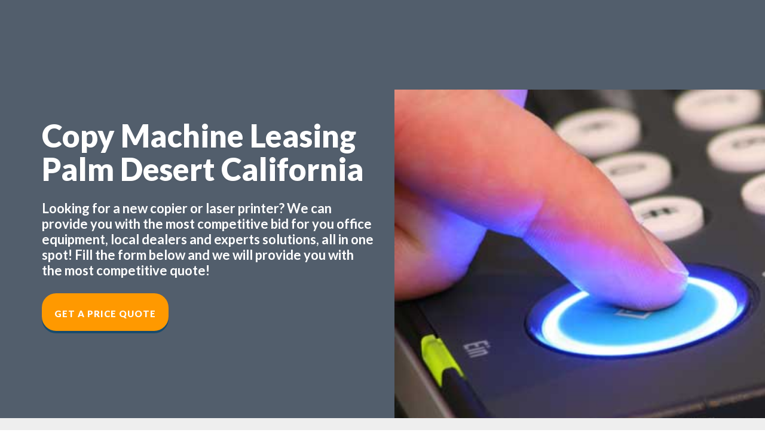

--- FILE ---
content_type: text/html; charset=UTF-8
request_url: https://copier-printers.co/california/palm-desert/copy-machine-leasing.php
body_size: 375544
content:
<!DOCTYPE html>
<html>
<head><meta charset="utf-8"><meta content="IE=edge" http-equiv="X-UA-Compatible" /><meta name="viewport" content="width=device-width, initial-scale=1">
	<title>Copy Machine Leasing Palm Desert California | Copier & Laser Printer Solutions California | JR Copier</title>
	<meta name="description" content="Copy Machine Leasing Palm Desert California - Copy Machine Leasing in Palm Desert California we offer great office equipment solutions call us for your Office Equipment Supplier needs. Brands JR Copier carries and supports, Xerox, Ricoh, Toshiba, Canon, HP, Brother, Konica Minolta, Kyocera, Copystar, Sharp and most other major brand."><meta name="keywords" content="Office Equipment Supplier "><script type="application/ld+json">
    {"@context":"http://schema.org","@type":"LocalBusiness","address":{"@type":"PostalAddress","addressLocality":"Palm Desert","addressRegion":"California","postalCode":"92211","streetAddress":"Palm Desert California"},"geo":{"@type":"GeoCoordinates","latitude":"33.7404972","longitude":"-116.4340421"},"description":"Copy Machine Leasing Palm Desert California - Copy Machine Leasing in Palm Desert California we offer great office equipment solutions call us for your Office Equipment Supplier needs.","name":"JR Copier USA","telephone":"(888) 331-7417"}
    </script><script type="application/ld+json">

{
"@context":"https://schema.org",
"@type":"WebPage",
"headline":"Copy Machine Leasing Palm Desert California",
"url":"/california/palm-desert/copy-machine-leasing.php",
"about":

[{"@type": "thing", "name": "copier", "sameAs": ["http://en.wikipedia.org/wiki/Photocopier",
"https://www.google.com/search?q=copier&kgmid=/m/01gx4y"]},
{"@type": "thing", "name": "machine", "sameAs": ["http://en.wikipedia.org/wiki/Machine",
"https://www.google.com/search?q=machine&kgmid=/m/0dkw5"]},
{"@type": "thing", "name": "xerox", "sameAs": ["http://en.wikipedia.org/wiki/Xerox",
"https://www.google.com/search?q=xerox&kgmid=/m/087c7"]},
{"@type": "thing", "name": "canon", "sameAs": ["http://en.wikipedia.org/wiki/Canon_Inc.",
"https://www.google.com/search?q=canon&kgmid=/m/01bvx1"]},
{"@type": "thing", "name": "speed", "sameAs": ["http://en.wikipedia.org/wiki/Speed",
"https://www.google.com/search?q=speed&kgmid=/m/073s_"]},
{"@type": "thing", "name": "printer", "sameAs": ["http://en.wikipedia.org/wiki/Printer_(computing)",
"https://www.google.com/search?q=printer&kgmid=/m/01m4t"]},
{"@type": "thing", "name": "black and white", "sameAs": ["http://en.wikipedia.org/wiki/Monochrome",
"https://www.google.com/search?q=black+and+white&kgmid=/m/01mwkf"]},
{"@type": "thing", "name": "ink", "sameAs": ["http://en.wikipedia.org/wiki/Ink",
"https://www.google.com/search?q=ink&kgmid=/m/03yhk"]},
{"@type": "thing", "name": "copy machines", "sameAs": ["http://en.wikipedia.org/wiki/Photocopier",
"https://www.google.com/search?q=copy+machines&kgmid=/m/01gx4y"]},
{"@type": "thing", "name": "ppm", "sameAs": ["http://en.wikipedia.org/wiki/Parts-per_notation",
"https://www.google.com/search?q=ppm&kgmid=/m/012ktn"]},
{"@type": "thing", "name": "reliability", "sameAs": ["http://en.wikipedia.org/wiki/Reliability_engineering",
"https://www.google.com/search?q=reliability&kgmid=/m/05rbj3"]},
{"@type": "thing", "name": "price", "sameAs": ["http://en.wikipedia.org/wiki/Price",
"https://www.google.com/search?q=price&kgmid=/m/01d_1l"]},
{"@type": "thing", "name": "users", "sameAs": ["http://en.wikipedia.org/wiki/User_(computing)",
"https://www.google.com/search?q=users&kgmid=/m/0hq_vm_"]},
{"@type": "thing", "name": "pages per minute", "sameAs": ["http://en.wikipedia.org/wiki/Printer_(computing)",
"https://www.google.com/search?q=pages+per+minute&kgmid=/m/01m4t"]},
{"@type": "thing", "name": "kyocera", "sameAs": ["http://en.wikipedia.org/wiki/Kyocera",
"https://www.google.com/search?q=kyocera&kgmid=/m/02rxy_"]},
{"@type": "thing", "name": "ricoh", "sameAs": ["http://en.wikipedia.org/wiki/Ricoh",
"https://www.google.com/search?q=ricoh&kgmid=/m/02jwgz"]},
{"@type": "thing", "name": "laser", "sameAs": ["http://en.wikipedia.org/wiki/Laser_printing",
"https://www.google.com/search?q=laser&kgmid=/m/0dd37"]},
{"@type": "thing", "name": "toner", "sameAs": ["http://en.wikipedia.org/wiki/Toner",
"https://www.google.com/search?q=toner&kgmid=/m/02pw1n"]},
{"@type": "thing", "name": "tray", "sameAs": ["http://en.wikipedia.org/wiki/Tray",
"https://www.google.com/search?q=tray&kgmid=/m/01nn4f"]},
{"@type": "thing", "name": "printing", "sameAs": ["http://en.wikipedia.org/wiki/Printing",
"https://www.google.com/search?q=printing&kgmid=/m/0c5mq"]},
{"@type": "thing", "name": "dpi", "sameAs": ["http://en.wikipedia.org/wiki/Dots_per_inch",
"https://www.google.com/search?q=dpi&kgmid=/m/01tf1w"]},
{"@type": "thing", "name": "multifunction", "sameAs": ["http://en.wikipedia.org/wiki/Multi-function_printer",
"https://www.google.com/search?q=multifunction&kgmid=/m/019y26"]},
{"@type": "thing", "name": "duty cycle", "sameAs": ["http://en.wikipedia.org/wiki/Duty_cycle",
"https://www.google.com/search?q=duty+cycle&kgmid=/m/0b811"]},
{"@type": "thing", "name": "hard drive", "sameAs": ["http://en.wikipedia.org/wiki/Hard_disk_drive",
"https://www.google.com/search?q=hard+drive&kgmid=/m/03l34"]},
{"@type": "thing", "name": "pipe", "sameAs": ["http://en.wikipedia.org/wiki/Pipe_(fluid_conveyance)",
"https://www.google.com/search?q=pipe&kgmid=/m/09w9qp"]}],

"mentions":

[{"@type": "thing", "name": "photocopy", "sameAs": ["http://en.wikipedia.org/wiki/Photocopier",
"https://www.google.com/search?q=photocopy&kgmid=/m/01gx4y"]},
{"@type": "thing", "name": "hp laserjet", "sameAs": ["http://en.wikipedia.org/wiki/HP_LaserJet",
"https://www.google.com/search?q=hp+laserjet&kgmid=/m/0364pq"]},
{"@type": "thing", "name": "printer", "sameAs": ["http://en.wikipedia.org/wiki/Printer_(computing)",
"https://www.google.com/search?q=printer&kgmid=/m/01m4t"]},
{"@type": "thing", "name": "multifunction printer/copier", "sameAs": ["http://en.wikipedia.org/wiki/Multi-function_printer",
"https://www.google.com/search?q=multifunction+printer/copier&kgmid=/m/019y26"]},
{"@type": "thing", "name": "mfps", "sameAs": ["http://en.wikipedia.org/wiki/Multi-function_printer",
"https://www.google.com/search?q=mfps&kgmid=/m/019y26"]},
{"@type": "thing", "name": "office copiers", "sameAs": ["http://en.wikipedia.org/wiki/Photocopier",
"https://www.google.com/search?q=office+copiers&kgmid=/m/01gx4y"]},
{"@type": "thing", "name": "digital copiers", "sameAs": ["http://en.wikipedia.org/wiki/Photocopier",
"https://www.google.com/search?q=digital+copiers&kgmid=/m/01gx4y"]},
{"@type": "thing", "name": "pages per minute", "sameAs": ["http://en.wikipedia.org/wiki/Printer_(computing)",
"https://www.google.com/search?q=pages+per+minute&kgmid=/m/01m4t"]},
{"@type": "thing", "name": "laser printers", "sameAs": ["http://en.wikipedia.org/wiki/Laser_printing",
"https://www.google.com/search?q=laser+printers&kgmid=/m/0dd37"]},
{"@type": "thing", "name": "all-in-one", "sameAs": ["http://en.wikipedia.org/wiki/Multi-function_printer",
"https://www.google.com/search?q=all-in-one&kgmid=/m/019y26"]},
{"@type": "thing", "name": "lasers", "sameAs": ["http://en.wikipedia.org/wiki/Laser_printing",
"https://www.google.com/search?q=lasers&kgmid=/m/0dd37"]},
{"@type": "thing", "name": "inkjet", "sameAs": ["http://en.wikipedia.org/wiki/Inkjet_printing",
"https://www.google.com/search?q=inkjet&kgmid=/m/0dd6m"]},
{"@type": "thing", "name": "all-in-one printer", "sameAs": ["http://en.wikipedia.org/wiki/Multi-function_printer",
"https://www.google.com/search?q=all-in-one+printer&kgmid=/m/019y26"]},
{"@type": "thing", "name": "e-cycling", "sameAs": ["http://en.wikipedia.org/wiki/Computer_recycling",
"https://www.google.com/search?q=e-cycling&kgmid=/m/05lsk3"]},
{"@type": "thing", "name": "wi-fi", "sameAs": ["http://en.wikipedia.org/wiki/Wi-Fi",
"https://www.google.com/search?q=wi-fi&kgmid=/m/0h4d9"]},
{"@type": "thing", "name": "radf", "sameAs": ["http://en.wikipedia.org/wiki/Automatic_document_feeder",
"https://www.google.com/search?q=radf&kgmid=/m/0cyb5j"]},
{"@type": "thing", "name": "printing speed", "sameAs": ["http://en.wikipedia.org/wiki/Printer_(computing)",
"https://www.google.com/search?q=printing+speed&kgmid=/m/01m4t"]},
{"@type": "thing", "name": "dots per inch", "sameAs": ["http://en.wikipedia.org/wiki/Dots_per_inch",
"https://www.google.com/search?q=dots+per+inch&kgmid=/m/01tf1w"]},
{"@type": "thing", "name": "automatic document feeder", "sameAs": ["http://en.wikipedia.org/wiki/Automatic_document_feeder",
"https://www.google.com/search?q=automatic+document+feeder&kgmid=/m/0cyb5j"]},
{"@type": "thing", "name": "scan", "sameAs": ["http://en.wikipedia.org/wiki/Image_scanner",
"https://www.google.com/search?q=scan&kgmid=/m/01v1hk"]},
{"@type": "thing", "name": "copy machine", "sameAs": ["http://en.wikipedia.org/wiki/Photocopier",
"https://www.google.com/search?q=copy+machine&kgmid=/m/01gx4y"]},
{"@type": "thing", "name": "color copier", "sameAs": ["http://en.wikipedia.org/wiki/Photocopier",
"https://www.google.com/search?q=color+copier&kgmid=/m/01gx4y"]},
{"@type": "thing", "name": "scanning", "sameAs": ["http://en.wikipedia.org/wiki/Image_scanner",
"https://www.google.com/search?q=scanning&kgmid=/m/01v1hk"]}]
}

</script><script type="application/ld+json">
{
  "@context": "http://schema.org",
  "@type": "WebPage",
  "about": {
    "@type": "Thing", "name": "#city:t#",
    "sameAs": [
      "http://en.wikipedia.org/wiki/Palm_Desert,_California",
      "https://www.google.com/search?kgmid=/m/0r3tb","https://www.google.com/maps/place/Palm+Desert,+CA,+USA/@33.7404972,-116.4340421,12z/data=!3m1!4b1!4m5!3m4!1s0x80dafc2ef2a5c237:0x2eb9468f86af4675!8m2!3d33.7222445!4d-116.3744556"
    ]
  },
  "headline": "Copy Machine Leasing #city:t# California",
  "identifier": [
    "https://copier-printers.co/california/palm-desert/copy-machine-leasing.php/#webpage",
    "https://copier-printers.co/california/palm-desert/copy-machine-leasing.php"
  ]
}
</script><!-- FAVICON  --><!-- Place your favicon.ico in the images directory -->
	<link href="/office/images/favicon.ico" rel="shortcut icon" type="image/x-icon" />
	<link href="/office/images/favicon.ico" rel="icon" type="image/x-icon" /><!-- =========================
       STYLESHEETS 
    ============================== --><!-- BOOTSTRAP CSS -->
	<link href="/office/css/plugins/bootstrap.min.css" rel="stylesheet" /><!-- FONT ICONS -->
	<link href="/office/css/icons/iconfont.css" rel="stylesheet" />
	<link href="//maxcdn.bootstrapcdn.com/font-awesome/4.3.0/css/font-awesome.min.css" rel="stylesheet" /><!-- GOOGLE FONTS -->
	<link href="//fonts.googleapis.com/css?family=Lato:300,400,700,900,300italic,400italic,700italic,900italic" rel="stylesheet" type="text/css" />
	<link href="https://fonts.googleapis.com/css?family=Montserrat:400,700" rel="stylesheet" type="text/css" />
	<link href="https://fonts.googleapis.com/css?family=Raleway:400,900italic,900,800italic,800,700italic,700,600italic,600,500italic,500,400italic,300italic,300,200italic,200,100italic,100" rel="stylesheet" type="text/css" />
	<link href="https://fonts.googleapis.com/css?family=Open+Sans:400,300,300italic,400italic,600,600italic,700,700italic,800,800italic" rel="stylesheet" type="text/css" /><!-- PLUGINS STYLESHEET -->
	<link href="/office/css/plugins/magnific-popup.css" rel="stylesheet" />
	<link href="/office/css/plugins/owl.carousel.css" rel="stylesheet" />
	<link href="/office/css/plugins/loaders.css" rel="stylesheet" />
	<link href="/office/css/plugins/animate.css" rel="stylesheet" />
	<link href="/office/css/plugins/pickadate-default.css" rel="stylesheet" />
	<link href="/office/css/plugins/pickadate-default.date.css" rel="stylesheet" /><!-- CUSTOM STYLESHEET -->
	<link href="/office/css/style.css" rel="stylesheet" />
	<link href="/office/css/style-lb.css" rel="stylesheet" /><!-- RESPONSIVE FIXES -->
	<link href="/office/css/responsive.css" rel="stylesheet" />
	<link href="/office/css/responsive-lb.css" rel="stylesheet" /><!-- HTML5 shim and Respond.js for IE8 support of HTML5 elements and media queries --><!-- WARNING: Respond.js doesn't work if you view the page via file:// --><!--[if lt IE 9]>
      <script src="https://oss.maxcdn.com/html5shiv/3.7.2/html5shiv.min.js"></script>
      <script src="https://oss.maxcdn.com/respond/1.4.2/respond.min.js"></script>
    <![endif]--><script type="application/ld+json">{"@context":"http://schema.org","@type":"LocalBusiness","url":"https://officeequipmentdealer.com","name":"JR Copier ","description":"Copy Machine Leasing  Palm Desert California | Find the best prices & service when it comes to Copy Machine Leasing Palm Desert California, fast reliable office equipment dealer. Call today","logo":"https://officeequipmentdealer.com/images/uploads/134/JRLOGOWI2.png","image":"https://officeequipmentdealer.com/images/uploads/134/JRLOGOWI2.png","priceRange":"$ - $$","hasMap":"https://goo.gl/maps/8FC8CyErMBCuJmrQ7","email":"info@jrcopiermn.com","telephone":"(888) 331-7417","openingHours":["Mon - Fri 8:00 - 17:00"],"sameAs":["https://goo.gl/maps/8FC8CyErMBCuJmrQ7","https://www.facebook.com/JRCopierMN/","https://twitter.com/JRCopierMN"],"aggregateRating":{"@type":"AggregateRating","ratingValue":"5","ratingCount":"27"},"address":{"@type":"PostalAddress","addressLocality":"Palm Desert ","addressRegion":"California"}}</script>
	<style id="cliqz-adblokcer-css-rules" type="text/css">#A9AdsMiddleBoxTop,#A9AdsOutOfStockWidgetTop,#A9AdsServicesWidgetTop,#AD-300x250,#AD-300x250-1,#AD-300x250-2,#AD-300x250-3,#AD-HOME-LEFT,#AD001,#AD1line,#AD2line,#AD300Right,#AD300_VAN,#AD300x250,#AD300x600,#AD728Top,#ADEXPERT_PUSHDOWN,#ADEXPERT_RECTANGLE,#ADInterest,#ADNETwallBanner1,#ADNETwallBanner2,#ADSLOT_1,#ADSLOT_2,#ADSLOT_3,#ADSLOT_4,#ADSLOT_SKYSCRAPER,#ADSPACE02,#ADSPACE03,#ADSPACE04,#ADS_2,#ADSlideshow,#ADSpro,#ADV120x90,#ADVERTISE_HERE_ROW,#ADVERTISE_RECTANGLE1,#ADVERTISE_RECTANGLE2,#ADVTG_CONTAINER_pushdown,#ADVTLEFT1,#ADVTLEFT2,#ADVTRIGHT1,#ADV_VIDEOBOX_2_CNT,#ADVleaderboard,#AD_160,#AD_300,#AD_468x60,#AD_C,#AD_CONTROL_13,#AD_CONTROL_22,#AD_CONTROL_28,#AD_CONTROL_29,#AD_CONTROL_8,#AD_G,#AD_L,#AD_ROW,#AD_Top,#AD_Zone,#AD_banner,#AD_banner_bottom,#AD_gallery,#AD_google,#AD_half,#AD_newsblock,#AD_rectangle,#AD_rr_a,#AD_text,#ADback,#ADbox,#ADgoogle_newsblock,#ADoverThePlayer,#ADsmallWrapper,#AFF_popup,#APC_ads_details,#AUI_A9AdsMiddleBoxTop,#AUI_A9AdsWidgetAdsWrapper,#Ad-0-0-Slider,#Ad-0-1-Slider,#Ad-1-0-Slider,#Ad-1-1-Slider,#Ad-1-2-Slider,#Ad-3-Slider,#Ad-4-Slider,#Ad-5-2-Slider,#Ad-8-0-Slider,#Ad-9-0-Slider,#Ad-Container,#Ad-Top,#Ad160x600,#Ad160x600_0_adchoice,#Ad300x145,#Ad300x250,#Ad300x250_0,#Ad300x600_0_adchoice,#Ad3Left,#Ad3Right,#Ad3TextAd,#Ad728x90,#Ad990,#AdAboveGame,#AdArea,#AdAreaH,#AdAuth1,#AdAuth2,#AdAuth3,#AdAuth4,#AdBanner,#AdBannerSmallContainer,#AdBanner_F1,#AdBanner_S,#AdBar,#AdBar1,#AdBigBox,#AdBlock,#AdBlockBottomSponsor,#AdBottomLeader,#AdBottomRight,#AdBox160,#AdBox2,#AdBox300,#AdBox728,#AdBoxMoreGames,#AdButtons,#AdColumn,#AdContainer,#AdContainerTop,#AdContentModule_F,#AdContent_0_0_pnlDiv,#AdControl_TowerAd,#AdDetails_GoogleLinksBottom,#AdDetails_InsureWith,#AdDetails_SeeMoreLink,#AdDisclaimer,#AdDisplay_LongLink,#AdDisplay_TallLink,#AdDiv,#AdExtraBlock,#AdFeedbackLinkID_lnkItem,#AdFoxDiv,#AdFrame1,#AdFrame2,#AdFrame4,#AdHeader,#AdHouseRectangle,#AdImage,#AdIndexTower,#AdLayer1,#AdLayer2,#AdLeaderboard2RunofSite,#AdLeaderboardBottom,#AdLeaderboardTop,#AdLocationMarketPage,#AdMPUHome,#AdMediumRectangle1300x250,#AdMediumRectangle2300x250,#AdMediumRectangle3300x250,#AdMiddle,#AdMobileLink,#AdPanel,#AdPanelBigBox,#AdPanelLogo,#AdPopUp,#AdPubsPromo,#AdRectangle,#AdRectangleBanner,#AdSense-Skyscraper,#AdSense1,#AdSense2,#AdSense3,#AdSenseBottomAds,#AdSenseDiv,#AdSenseMiddleAds,#AdSenseResults1_adSenseSponsorDiv,#AdSenseTopAds,#AdServer,#AdShopSearch,#AdShowcase,#AdShowcase_F,#AdShowcase_F1,#AdSky23,#AdSkyscraper,#AdSlot_AF-Right-Multi,#AdSpaceLeaderboard,#AdSpacing,#AdSponsor_SF,#AdSpotMovie,#AdSquare02,#AdSubsectionShowcase_F1,#AdTaily_Widget_Container,#AdTargetControl1_iframe,#AdTop,#AdTopBlock,#AdTopLeader,#AdTrackVideoPlayer,#AdWidgetContainer,#AdZone1,#AdZone2,#Ad_976x105,#Ad_BelowContent,#Ad_Block,#Ad_Center1,#Ad_Premier,#Ad_Right1,#Ad_RightBottom,#Ad_RightTop,#Ad_TopLeaderboard,#Adbanner,#Adc1_AdContainer,#Adc2_AdContainer,#Adc3_AdContainer,#AdcBB_AdContainer,#Adcode,#Adlabel,#Adrectangle,#Ads-C,#Ads-D-728x90-hori,#Ads270x510-left,#Ads470by50,#AdsBannerTop,#AdsBottomContainer,#AdsBottomIframe,#AdsCarouselBoxArea,#AdsContainerTop,#AdsContent,#AdsContent_SearchShortRecB_UPSSR,#AdsDiv,#AdsFrame,#AdsHome2,#AdsLeader,#AdsLeft_1,#AdsPlayRight_1,#AdsRight,#AdsShowCase,#AdsTopContainer,#AdsVideo250,#AdsWrap,#Ads_BA_BUT_box,#Ads_BA_CAD,#Ads_BA_CAD2,#Ads_BA_CAD2_Text,#Ads_BA_CAD_box,#Ads_BA_FLB,#Ads_BA_SKY,#Ads_CAD,#Ads_OV_BS,#Ads_Special,#Ads_TFM_BS,#Ads_google_01,#Ads_google_02,#Ads_google_03,#Ads_google_04,#Ads_google_05,#Adsense300x250,#AdsenseBottom,#AdsenseTop,#Adtag300x250Bottom,#Adtag300x250Top,#Adv-div,#Adv10,#Adv11,#Adv8,#Adv9,#AdvArea,#AdvBody,#AdvContainer,#AdvContainerBottom,#AdvContainerMidCenter,#AdvContainerMiddleRight,#AdvContainerTopCenter,#AdvContainerTopRight,#AdvFooter,#AdvFrame1,#AdvHead,#AdvHeader,#Adv_Footer,#Adv_Main_content,#Adv_Maxi_Leaderboard_A,#Adv_Maxi_Leaderboard_B,#Adv_Superbox_A,#Adv_Superbox_B,#Adv_Superbox_C,#Adv_Superbox_D,#Advert1,#AdvertMPU23b,#AdvertPanel,#AdvertText,#AdvertiseFrame,#Advertisement1,#Advertisement2,#AdvertisementRightColumnRectangle,#Advertisements,#AdvertisingDiv_0,#AdvertisingLeaderboard,#AdvertismentHomeTopRight,#Advertorial,#Advertorials,#AdvertsBottom,#AdvertsBottomR,#Adverts_AdDetailsBottom_300x600,#Adverts_AdDetailsMiddle_300x250,#ArticleBottomAd,#BANNER_160x600,#BANNER_300x250,#BANNER_728x90,#BB1-ad,#BBCPH_MCPH_MCPH_P_ArticleAd1,#BBCPH_MCPH_MCPH_P_OasAdControl1Panel,#BBCPH_MCPH_MCPH_P_OasAdControl2Panel,#BBCPH_MCPH_MCPH_SponsoredLinks1,#BBoxAd,#BDV_fullAd,#BackgroundAdContainer,#Banner300x250Module,#Banner728x90,#BannerAd,#BannerAds,#BannerAdvert,#BannerAdvertisement,#BannerXGroup,#BelowFoldAds,#BigBoxAd,#BigboxAdUnit,#BillBoardAdd,#BodyAd,#BodyTopAds,#Body_Ad8_divAdd,#BotAd,#Bottom468x60AD,#BottomAd0,#BottomAdContainer,#BottomAdSpacer,#BottomAds,#BottomPageAds,#BottomRightAdWrapper,#BrokerBox-AdContainer,#ButtonAd,#CONTENTAD,#CSpromo120x90,#ClickPop_LayerPop_Container,#ClickStory_ViewAD1,#ClickStory_ViewRightAD2,#Col2-1-ComboAd-Proxy,#CommonHeaderAd,#CompaCaliforniaDetailsNarrowGoogleAdsPresentationControl,#CompaCaliforniaDetailsWideGoogleAdsPresentationControl,#ContentAd,#ContentAd1,#ContentAd2,#ContentAdPlaceHolder1,#ContentAdPlaceHolder2,#ContentAdView,#ContentAdXXL,#ContentAdtagRectangle,#ContentPlaceHolder1_adds,#ContentPlaceHolder1_advertControl1_advertLink,#ContentPlaceHolder1_advertControl3_advertLink,#ContentPlaceHolder1_pnlGoogleAds,#ContentPolepositionAds_Result,#Content_CA_AD_0_BC,#Content_CA_AD_1_BC,#ConversationDivAd,#CornerAd,#CountdownAdvert,#DARTad300x250,#DEFAULT_ADV4_SWF,#DFM-adPos-bottomline,#DFPAD_MR,#DFP_in_article_mpu,#DFP_top_leaderboard,#DartAd300x250,#DartAd990x90,#DealsPageSideAd,#DivAd,#DivAd1,#DivAd2,#DivAd3,#DivAdA,#DivAdB,#DivAdC,#DivAdEggHeadCafeTopBanner,#DivAdForumSplitBottom,#DivMsnCamara,#DivTopAd,#DividerAd,#DynamicAD,#FFN_imBox_Container,#FIN_300_250_position2_ad,#FIN_300_x_250_600_position2_ad,#FIN_300x250_pos1_ad,#FIN_300x80_facebook_ad,#FIN_468x60_sponsor_ad,#FIN_640x60_promo_ad,#FIN_728_90_leaderboard_ad,#FIN_ad_300x100_pos_1,#FIN_videoplayer_300x250ad,#FRONTADVT2,#FRONTADVT3,#FRONTADVT4,#FRONTADVT5,#FRONTADVT8,#FooterAd,#FooterAdBlock,#FooterAdContainer,#ForumSponsorBanner,#Freeforums-AdS-footer-728x90,#Freeforums-AdS-header-728x90,#FrontPageRectangleAd,#GOOGLEADS_BOT,#GOOGLEADS_CENTER,#GOOGLE_ADS_13,#GOOGLE_ADS_151,#GOOGLE_ADS_16,#GOOGLE_ADS_2,#GOOGLE_ADS_49,#GOOGLE_ADS_56,#GOOGLE_ADS_94,#GameMediumRectangleAD,#GamePageAdDiv,#GoogleADsense,#GoogleADthree,#GoogleAd,#GoogleAd1,#GoogleAd2,#GoogleAd3,#GoogleAdExploreMF,#GoogleAdRight,#GoogleAdTop,#GoogleAds250X200,#GoogleAdsPlaceHolder,#GoogleAdsPresentationControl,#GoogleAdsense,#GoogleAdsenseMerlinWrapper,#GoogleLeaderBoardAdUnit,#GoogleLeaderBoardAdUnitSeperator,#GoogleRelatedAds,#GoogleSponsored,#Google_Adsense_Main,#HALExchangeAds,#HALHouseAd,#HB_News-ad,#HEADERAD,#HOME_TOP_RIGHT_BOXAD,#HP_adUnits,#H_Ad_728x90,#H_Ad_Wrap,#HeaderAD,#HeaderAd,#HeaderAdBlock,#HeaderAdSidebar,#HeaderAdsBlock,#HeaderAdsBlockFront,#HeaderBannerAdSpacer,#HeaderTextAd,#HeroAd,#HomeAd1,#HomeBannerAd,#Home_AdSpan,#HomepageAdSpace,#HorizontalAd,#HouseAd,#HouseAdInsert,#IC1-ad,#IC2-ad,#ID_Ad_Sky,#IM_AD,#IN_HOUSE_AD_SWITCHER_0,#IframeAdBannerSmallContainer,#ImageAdSideColumn,#ImageRotaAreaAD,#InterstitialAD_0_1ckp,#IslandAd_DeferredAdSpacediv,#JobsearchResultsAds,#Journal_Ad_125,#Journal_Ad_300,#JuxtapozAds,#KH-contentAd,#LB_Row_Ad,#LM_ad_unit,#LS-google-ad,#LargeRectangleAd,#LeaderTop-ad,#LeaderboardAdvertising,#LeaderboardNav_ad_placeholder,#LeftAd,#LeftAd1,#LeftAdF1,#LeftAdF2,#LeftSideBarAD,#LftAd,#LittleAdvert,#LoungeAdsDiv,#LovelabAdoftheDay,#LowerContentAd,#MAINAD-box,#MPUAdSpace,#MPUadvertising,#MPUadvertisingDetail,#M_AD,#MainAd,#MainAd1,#MainContent_ucTopRightAdvert,#MainHeader1_FRONTADVT10,#MainHeader1_FRONTADVT11,#MainRightStrip1_RIGHTADVT2,#MainRightStrip1_RIGHTADVT3,#MainRightStrip1_RIGHTADVT4,#MainRightStrip1_RIGHTADVT5,#MainSponsoredLinks,#MastheadAd,#MediumRectangleAD,#Meebo:AdElement.Root,#MidPageAds,#MiddleRightRadvertisement,#Module-From_Advertisers,#MyAdHeader,#MyAdSky,#NavAD,#Nightly_adContainer,#NormalAdModule,#OAS2,#OASMiddleAd,#OASRightAd,#OAS_AD_TOPRIGHT,#OAS_Top,#OAS_posBottom,#OAS_posRight,#OAS_posTopRight,#OpenXAds,#OverrideAdArea,#PPX_imBox_Container,#PREFOOTER_LEFT_BOXAD,#PREFOOTER_RIGHT_BOXAD,#PageLeaderAd,#PaneAdvertisingContainer,#PartialYahooJSAds-bottom-ads,#PartialYahooJSAds-top-ads,#PhotoAd1,#PostSponsorshipContainer,#PreRollAd,#PushDownAd,#RHS2Adslot,#RadAdSkyscraper,#RadAd_Skyscraper,#RelevantAds,#RgtAd1,#RhsIsland_DeferredAdSpacediv,#RightAd,#RightAdBlock,#RightAdSpace,#RightAdvertisement,#RightBottom300x250AD,#RightColumn125x125AD,#RightColumnAdContainer,#RightColumnSkyScraperAD,#RightNavTopAdSpot,#RightRailSponsor,#RightSponsoredAd,#RollOutAd970x66,#RollOutAd970x66iframe,#SBAArticle,#SBABottom,#SBAInHouse,#SBATier1,#SBATier2,#SBATier3,#SE20-ad-container,#SE_ADLINK_LAY_gd,#SIDEMENUAD,#SIM_ad_300x100_homepage_pos1,#SIM_ad_300x250-600_pos1,#SIM_ad_300x250_pos2,#SIM_ad_468x60_homepage_pos1,#SIM_ad_468x60_homepage_pos2,#SIM_ad_468x60_homepage_pos3,#SIM_ad_728x90_bottom,#SRPadsContainer,#ScoreboardAd,#SearchAd_PlaceHolder,#SearchAdsBottom,#SearchAdsTop,#Section-Ads,#SectionAd300-250,#SectionSponsorAd,#ServerAd,#SideAdMpu,#SideBarAdWidget,#SideMpuAdBar,#SidebarAd,#SidebarAdContainer,#SitenavAdslot,#SkyAd,#SkyscraperAD,#SlideShow_adv,#SlideShow_adv2,#SpecialAds,#Spons-Link,#SponsorBarWrap,#SponsoredAd,#SponsoredAds,#SponsoredLinks,#SponsoredResultsTop,#SponsorsAds,#TDads,#TL_footer_advertisement,#TOPADS,#TOP_ADROW,#TOP_RIGHT_BOXAD,#TPVideoPlayerAd300x250,#Tadspacecbar,#Tadspacefoot,#Tadspacehead,#Tadspacemrec,#TextLinkAds,#ThemeSection_adbanner2,#ThemeSection_adbanner3,#ThreadAd,#TipTopAdSpace,#TitleAD,#Top-Ad-Container,#Top1AdWrapper,#Top468x60AD,#TopADs,#TopAd,#TopAd0,#TopAdBox,#TopAdContainer,#TopAdDiv,#TopAdPlacement,#TopAdPos,#TopAdTable,#TopAdvert,#TopBannerAd,#TopCenterAdUnit,#TopGoogleCustomAd,#TopRightRadvertisement,#TopSideAd,#TopTextAd,#VM-MPU-adspace,#VM-footer-adspace,#VM-footer-adwrap,#VM-header-adspace,#VM-header-adwrap,#VertAdBox,#VertAdBox0,#WNAd1,#WNAd103,#WNAd17,#WNAd20,#WNAd41,#WNAd43,#WNAd46,#WNAd47,#WNAd49,#WNAd52,#WNAd63,#WarningCodecBanner,#WelcomeAd,#WindowAdHolder,#WordFromSponsorAdvertisement,#XEadLeaderboard,#XEadSkyscraper,#YahooAdParentContainer,#YahooAdsContainer,#YahooAdsContainerPowerSearch,#YahooContentAdsContainerForBrowse,#YahooSponsoredResults,#Zergnet,#5f _mom_ad_12,#5f _mom_ad_2,#_ads,#a4g-floating-ad,#a_ad10Sp,#a_ad11Sp,#abHeaderAdStreamer,#ab_adblock,#abc-AD_topbanner,#about_adsbottom,#above-comments-ad,#above-fold-ad,#above-footer-ads,#aboveAd,#aboveGbAd,#aboveNodeAds,#aboveplayerad,#abovepostads,#acAdContainer,#acm-ad-tag-300x250-atf,#acm-ad-tag-300x250-btf,#acm-ad-tag-728x90-atf,#acm-ad-tag-728x90-btf,#ad-0,#ad-1,#ad-1000x90-1,#ad-1050,#ad-109,#ad-118,#ad-120-left,#ad-120x600-1,#ad-120x600-other,#ad-120x600-sidebar,#ad-120x60Div,#ad-125x125,#ad-13,#ad-133,#ad-143,#ad-160,#ad-160-long,#ad-160x600,#ad-160x600-sidebar,#ad-160x600-wrapper,#ad-162,#ad-17,#ad-170,#ad-180x150-1,#ad-19,#ad-197,#ad-2,#ad-2-160x600,#ad-200x200_newsfeed,#ad-21,#ad-213,#ad-220x90-1,#ad-230x100-1,#ad-240x400-1,#ad-240x400-2,#ad-250,#ad-250x300,#ad-28,#ad-29,#ad-3,#ad-3-300x250,#ad-300,#ad-300-250,#ad-300-additional,#ad-300-detail,#ad-300-sidebar,#ad-300X250-2,#ad-300a,#ad-300b,#ad-300x-container,#ad-300x250,#ad-300x250-0,#ad-300x250-01,#ad-300x250-02,#ad-300x250-1,#ad-300x250-2,#ad-300x250-b,#ad-300x250-mobile-LL_1,#ad-300x250-right,#ad-300x250-right0,#ad-300x250-sidebar,#ad-300x250-wrapper,#ad-300x250Div,#ad-300x250_mid,#ad-300x250_top,#ad-300x40-1,#ad-300x40-2,#ad-300x40-5,#ad-300x60-1,#ad-300x600_top,#ad-32,#ad-320,#ad-336,#ad-350,#ad-37,#ad-376x280,#ad-4,#ad-4-300x90,#ad-5-images,#ad-55,#ad-63,#ad-635x40-1,#ad-655,#ad-7,#ad-728,#ad-728-90,#ad-728x90,#ad-728x90-1,#ad-728x90-leaderboard-top,#ad-728x90-top,#ad-728x90-top0,#ad-732,#ad-734,#ad-74,#ad-88,#ad-88-wrap,#ad-970,#ad-98,#ad-a,#ad-a1,#ad-abs-b-0,#ad-abs-b-1,#ad-abs-b-10,#ad-abs-b-2,#ad-abs-b-3,#ad-abs-b-4,#ad-abs-b-5,#ad-abs-b-6,#ad-abs-b-7,#ad-absolute-160,#ad-ads,#ad-adsensemedium,#ad-advertorial,#ad-affiliate,#ad-anchor,#ad-area,#ad-around-the-web,#ad-article,#ad-article-in,#ad-aside-1,#ad-atf-mid,#ad-atf-top,#ad-background,#ad-ban,#ad-banner,#ad-banner-1,#ad-banner-970,#ad-banner-980,#ad-banner-atf,#ad-banner-body-top,#ad-banner-bottom,#ad-banner-desktop,#ad-banner-image,#ad-banner-lock,#ad-banner-placement,#ad-banner-top,#ad-banner-wrap,#ad-bar,#ad-base,#ad-beauty,#ad-below-content,#ad-bg,#ad-big,#ad-bigbox,#ad-bigsize,#ad-billboard,#ad-billboard-atf,#ad-billboard-bottom,#ad-blade,#ad-block,#ad-block-125,#ad-block-bottom,#ad-block-container,#ad-border,#ad-bottom,#ad-bottom-300x250,#ad-bottom-banner,#ad-bottom-right-container,#ad-bottom-wrapper,#ad-bottomright,#ad-box,#ad-box-1,#ad-box-2,#ad-box-bottom,#ad-box-first,#ad-box-halfpage,#ad-box-leaderboard,#ad-box-rectangle,#ad-box-rectangle-2,#ad-box-right,#ad-box-second,#ad-box1,#ad-box2,#ad-boxATF,#ad-boxes,#ad-br-container,#ad-bs,#ad-btf-bot,#ad-btm,#ad-buttons,#ad-campaign,#ad-carousel,#ad-case,#ad-center,#ad-circfooter,#ad-code,#ad-col,#ad-colB-1,#ad-column,#ad-container,#ad-container-1,#ad-container-2,#ad-container-adaptive-1,#ad-container-adaptive-3,#ad-container-banner,#ad-container-fullpage,#ad-container-inner,#ad-container-leaderboard,#ad-container-mpu,#ad-container-outer,#ad-container-overlay,#ad-container1,#ad-contentad,#ad-cube-Bottom,#ad-cube-Middle,#ad-cube-sec,#ad-cube-top,#ad-desktop-wrap,#ad-discover,#ad-display-ad,#ad-display-ad-placeholder,#ad-div-leaderboard,#ad-double-spotlight-container,#ad-drawer,#ad-e-container,#ad-ear,#ad-extra-comments,#ad-extra-flat,#ad-f-container,#ad-featured-right,#ad-first-post,#ad-five,#ad-five-75x50s,#ad-flex-first,#ad-flex-top,#ad-flyout,#ad-footer,#ad-footer-728x90,#ad-footprint-160x600,#ad-for-map,#ad-frame,#ad-framework-top,#ad-front-btf,#ad-front-footer,#ad-front-page-160x600-placeholder,#ad-front-sponsoredlinks,#ad-full-width,#ad-fullbanner-btf,#ad-fullbanner-outer,#ad-fullbanner2,#ad-fullbanner2-billboard-outer,#ad-fullwidth,#ad-gamepage-leaderboard,#ad-gamepage-mpu1,#ad-gamepage-mpu2,#ad-giftext,#ad-globalleaderboard,#ad-google-chrome-sidebar,#ad-googleAdSense,#ad-gpt-bottomrightrec,#ad-gpt-leftrec,#ad-gpt-rightrec,#ad-gutter-left,#ad-gutter-right,#ad-halfpage,#ad-header,#ad-header-728x90,#ad-header-left,#ad-header-mad,#ad-header-mobile,#ad-header-right,#ad-holder,#ad-homepage-content-well,#ad-homepage-top-wrapper,#ad-horizontal,#ad-horizontal-header,#ad-horizontal-top,#ad-idreammedia,#ad-img,#ad-in-post,#ad-index,#ad-inner,#ad-inside1,#ad-inside2,#ad-interstitial-wrapper,#ad-interstitialBottom,#ad-interstitialTop,#ad-introtext,#ad-jack,#ad-label,#ad-label2,#ad-large-header,#ad-lb,#ad-lb-secondary,#ad-ldr-spot,#ad-lead,#ad-leader,#ad-leader-atf,#ad-leader-container,#ad-leaderboard,#ad-leaderboard-1,#ad-leaderboard-1-container,#ad-leaderboard-2,#ad-leaderboard-2-container,#ad-leaderboard-bottom,#ad-leaderboard-container,#ad-leaderboard-footer,#ad-leaderboard-spot,#ad-leaderboard-top,#ad-leaderboard-top-container,#ad-leaderboard_bottom,#ad-leadertop,#ad-left,#ad-left-sidebar-ad-1,#ad-left-sidebar-ad-2,#ad-left-sidebar-ad-3,#ad-left-timeswidget,#ad-links-content,#ad-list-row,#ad-lrec,#ad-main,#ad-main-bottom,#ad-main-top,#ad-makeup,#ad-manager,#ad-manager-ad-bottom-0,#ad-manager-ad-top-0,#ad-medium,#ad-medium-lower,#ad-medium-rectangle,#ad-medrec,#ad-medrec_premium,#ad-megaban2,#ad-megasky,#ad-mid,#ad-mid-rect,#ad-middle,#ad-middlethree,#ad-middletwo,#ad-midpage,#ad-minibar,#ad-module,#ad-mpu,#ad-mpu-premium-1,#ad-mpu-premium-2,#ad-mpu-topRight-container { display: none !important; }
#ad-mpu-warning,#ad-mpu1-spot,#ad-mpu2,#ad-mpu2-spot,#ad-mpu600-right-container,#ad-mrec,#ad-mrec2,#ad-new,#ad-news-sidebar-300x250-placeholder,#ad-north,#ad-north-base,#ad-northeast,#ad-one,#ad-other,#ad-output,#ad-overlay,#ad-page-1,#ad-page-sky-300-a1,#ad-page-sky-300-a2,#ad-page-sky-left,#ad-pan3l,#ad-panel,#ad-pencil,#ad-placard,#ad-placeholder,#ad-placement,#ad-plate,#ad-popup,#ad-popup1,#ad-position-a,#ad-position1,#ad-post,#ad-push,#ad-pushdown,#ad-r,#ad-rbkua,#ad-rec-atf,#ad-rec-btf-top,#ad-recommend,#ad-rect,#ad-rectangle,#ad-rectangle-flag,#ad-rectangle1,#ad-rectangle1-outer,#ad-rectangle2,#ad-rectangle3,#ad-region-1,#ad-results,#ad-rian,#ad-right,#ad-right-3,#ad-right-container,#ad-right-sidebar,#ad-right-sidebar-ad-1,#ad-right-sidebar-ad-2,#ad-right-skyscraper-container,#ad-right-top,#ad-right2,#ad-right3,#ad-righttop,#ad-ros-atf-300x90,#ad-ros-btf-300x90,#ad-rotate-home,#ad-rotator,#ad-row,#ad-row-1,#ad-s1,#ad-safe,#ad-sb,#ad-secondary-sidebar-1,#ad-section,#ad-separator,#ad-shop,#ad-side,#ad-side-text,#ad-sidebar,#ad-sidebar-1,#ad-sidebar-2,#ad-sidebar-3,#ad-sidebar-300x80,#ad-sidebar-btf,#ad-sidebar-container,#ad-sidebar-mad,#ad-sidebar-mad-wrapper,#ad-sidebar-right_300-1,#ad-sidebar-right_300-2,#ad-sidebar-right_300-3,#ad-sidebar-right_bitgold,#ad-sidebar-tall,#ad-sidebar1,#ad-sidebar2,#ad-sidebarleft-bottom,#ad-sidebarleft-top,#ad-single-spotlight-container,#ad-skin,#ad-sky,#ad-sky-atf,#ad-sky-btf,#ad-skyscraper,#ad-skyscraper-feedback,#ad-skyscraper1-outer,#ad-sla-sidebar300x250,#ad-slot-1,#ad-slot-2,#ad-slot-4,#ad-slot-mpu-1-desktop,#ad-slot-right,#ad-slot-top,#ad-slot1,#ad-slot2,#ad-slot4,#ad-slug-wrapper,#ad-small-banner,#ad-smartboard_1,#ad-smartboard_2,#ad-smartboard_3,#ad-software-description-300x250-placeholder,#ad-software-sidebar-300x250-placeholder,#ad-space,#ad-space-1,#ad-space-2,#ad-space-big,#ad-special,#ad-splash,#ad-sponsored-traffic,#ad-sponsors,#ad-spot,#ad-spot-bottom,#ad-spot-one,#ad-springboard-300x250,#ad-squares,#ad-standard-wrap,#ad-stickers,#ad-story-bottom-in,#ad-story-bottom-out,#ad-story-right,#ad-story-top,#ad-stripe,#ad-tab,#ad-tail-placeholder,#ad-tape,#ad-target,#ad-target-Leaderbord,#ad-teaser,#ad-techwords,#ad-text,#ad-textad-single,#ad-three,#ad-tlr-spot,#ad-top,#ad-top-250,#ad-top-300x250,#ad-top-728,#ad-top-banner,#ad-top-banner-placeholder,#ad-top-leader,#ad-top-leaderboard,#ad-top-left,#ad-top-lock,#ad-top-right,#ad-top-right-container,#ad-top-text-low,#ad-top-wrap,#ad-top-wrapper,#ad-tower,#ad-tower1,#ad-trailerboard-spot,#ad-tray,#ad-two,#ad-typ1,#ad-unit,#ad-uprrail1,#ad-video,#ad-video-page,#ad-west,#ad-wide-leaderboard,#ad-wrap,#ad-wrap-2,#ad-wrap-right,#ad-wrapper,#ad-wrapper-728x90,#ad-wrapper-left,#ad-wrapper-right,#ad-wrapper1,#ad-yahoo-simple,#ad-zone-1,#ad-zone-2,#ad-zone-article-header-leaderboard,#ad-zone-default-sidebar,#ad-zone-inline,#ad001,#ad002,#ad01,#ad02,#ad1-468x400,#ad1-home,#ad1-placeholder,#ad1-wrapper,#ad1006,#ad101,#ad10Sp,#ad11,#ad11Sp,#ad120x600,#ad120x600container,#ad120x60_override,#ad125B,#ad125BL,#ad125BR,#ad125TL,#ad125TR,#ad125x125,#ad160,#ad160-2,#ad160600,#ad160Container,#ad160Wrapper,#ad160a,#ad160x600,#ad160x600right,#ad180,#ad1Sp,#ad1_holder,#ad1_top-left,#ad2-home,#ad2-label,#ad2-original-placeholder,#ad250,#ad260x60,#ad2CONT,#ad2Sp,#ad2_footer,#ad2_iframe,#ad2_inline,#ad2gameslayer,#ad300,#ad300-250,#ad300-title,#ad300250top,#ad300IndexBox,#ad300X250,#ad300_250,#ad300_a,#ad300_x_250,#ad300b,#ad300c,#ad300text,#ad300top,#ad300x100Middle,#ad300x150,#ad300x250,#ad300x250Module,#ad300x250_336x280_300x600_336x850,#ad300x250_336x280_bottom,#ad300x250_callout,#ad300x250box,#ad300x250box2,#ad300x250c,#ad300x50,#ad300x60,#ad300x600,#ad300x600_callout,#ad300x600pos2,#ad31,#ad32,#ad330x240,#ad336,#ad336atf,#ad336iiatf,#ad336x280,#ad375x85,#ad3Article,#ad3small,#ad468,#ad468_hidden,#ad468x60,#ad468x60-story,#ad468x60_top,#ad470,#ad480x60,#ad508x125,#ad520x85,#ad526x250,#ad5_inline,#ad6,#ad600,#ad600x90,#ad650,#ad720x90bot,#ad728,#ad72890,#ad72890foot,#ad728Bottom,#ad728Box,#ad728BoxBtm,#ad728Header,#ad728Mid,#ad728Top,#ad728Wrapper,#ad728X90,#ad728foot,#ad728h,#ad728mid,#ad728top,#ad728x90,#ad728x90_1,#ad728x90asme,#ad728x90box,#ad76890topContainer,#ad768top1,#ad90,#ad97090,#adATF300x250,#adAd,#adBTF300x250,#adBTF300x250IC,#adBadges,#adBanner,#adBanner1,#adBanner10,#adBanner120x600,#adBanner160x600,#adBanner160x610,#adBanner2,#adBanner3,#adBanner336x280,#adBanner4,#adBanner728,#adBanner728_bot,#adBanner9,#adBannerBottom,#adBannerBreaking,#adBannerHeader,#adBannerSpacer,#adBannerTable,#adBannerTop,#adBannerWrap,#adBannerWrapperFtr,#adBar,#adBelt,#adBladeDeskArt,#adBlock01,#adBlock125,#adBlockBanner,#adBlockContainer,#adBlockContent,#adBlockOverlay,#adBlockTop,#adBlocks,#adBody01,#adBody02,#adBody03,#adBody04,#adBody06,#adBottbanner,#adBottom,#adBox,#adBox11,#adBox16,#adBox350,#adBox390,#adBoxUpperRight,#adBrandDev,#adBrandingStation,#adBreak,#adCENTRAL,#adCTXSp,#adCarousel,#adChannel,#adChoiceFooter,#adChoices,#adChoicesIcon,#adChoicesLogo,#adCirc300X200,#adCirc300X250,#adCirc300x300,#adCirc620X100,#adCirc_620_100,#adClickLeft,#adClickMe,#adClickRight,#adCol,#adColumn,#adColumn3,#adCompanionBanner,#adCompanionSubstitute,#adComponentWrapper,#adContainerCC,#adContainerForum,#adContainer_1,#adContainer_2,#adContainer_3,#adContent,#adContentHolder,#adContext,#adControl1,#adDailyDeal,#adDiv,#adDiv0,#adDiv1,#adDiv300,#adDiv4,#adDiv728,#adDivContainer,#adDivleaderboard,#adDivminimodulebutton1,#adDivminimodulebutton2,#adDivminimodulebutton3,#adDivmrec,#adDivmrecadhomepage,#adFiller,#adFixFooter,#adFlashDiv,#adFooter,#adFooterTitel,#adFot,#adFoxBanner,#adFps,#adFrame,#adFtofrs,#adGallery,#adGmWidget,#adGoogleText,#adGroup1,#adGroup4,#adHeader,#adHeaderTop,#adHeaderWrapper,#adHolder,#adHolder1,#adHolder2,#adHolder3,#adHolder300x250,#adHolder4,#adHolder5,#adHolder6,#adIframe,#adInBetweenPosts,#adInCopy,#adInhouse,#adInstoryOneWrap,#adInstoryTwoWrap,#adInteractive1,#adInteractive4,#adInteractiveInline,#adIsland,#adLB,#adLContain,#adLabel,#adLayer,#adLayout,#adLeader,#adLeaderTop,#adLeaderboard,#adLeaderboard-middle,#adLeaderboardUp,#adLeft,#adLink,#adLink1,#adLink300,#adLocation-1,#adLocation-2,#adLocation-3,#adLocation-4,#adLounge,#adLrec,#adMOBILETOP,#adMPU,#adMPUHolder,#adMagAd,#adMain,#adMarketplace,#adMed,#adMedRect,#adMediaWidget,#adMediumRectangle,#adMeld,#adMessage,#adMid1,#adMid2,#adMiddle0Frontpage,#adMiddle_imgAd,#adMiniPremiere,#adMobileSquarePremiumContainer,#adMonster1,#adMoveHere,#adMpu,#adMpuBottom,#adNshareWrap,#adOne,#adOuter,#adPLaceHolderTop728,#adPUSHDOWNBANNER,#adPageContainer,#adPanelAjaxUpdate,#adPartnerLinks,#adPlaceHolder1,#adPlaceHolder2,#adPlaceHolderRight,#adPlaceScriptrightSidebarFirstBanner,#adPlaceScriptrightSidebarSecondBanner,#adPlaceScripttopBanner,#adPlacer,#adPopBOTtOM,#adPopover,#adPosOne,#adPosition0,#adPosition14,#adPosition5,#adPosition6,#adPosition7,#adPosition9,#adPush,#adRContain,#adRectangleFooter,#adRectangleHeader,#adRight,#adRight1,#adRight2,#adRight3,#adRight4,#adRight5,#adRightColumnHolder,#adSPLITCOLUMNTOPRIGHT,#adScraper,#adSection,#adSense,#adSenseBottomDiv,#adSenseBox,#adSenseContentTop,#adSenseLoadingPlaceHolder,#adSenseModule,#adSenseResultAdblock,#adSenseResults,#adSenseSidebarBottom,#adSenseTall,#adSenseWrapper,#adServer_marginal,#adSet,#adShortTower,#adSide,#adSideButton,#adSidebar,#adSidebarSq,#adSite,#adSkin,#adSkinBackdrop,#adSkinLeft,#adSkinRight,#adSky,#adSkyPosition,#adSkyscraper,#adSlider,#adSlot-inPage-300x250-right,#adSlot01,#adSlot02,#adSlot1,#adSlot2,#adSlot2_grid,#adSlot3,#adSlot3_grid,#adSlot4,#adSlot4_grid,#adSlot_center,#adSlug,#adSpace,#adSpace0,#adSpace1,#adSpace10,#adSpace11,#adSpace12,#adSpace13,#adSpace14,#adSpace15,#adSpace16,#adSpace17,#adSpace18,#adSpace19,#adSpace2,#adSpace20,#adSpace21,#adSpace22,#adSpace23,#adSpace24,#adSpace25,#adSpace3,#adSpace300_ifrMain,#adSpace4,#adSpace5,#adSpace6,#adSpace7,#adSpace8,#adSpace9,#adSpaceBottom,#adSpace_footer,#adSpace_right,#adSpace_top,#adSpacer,#adSpecial,#adSplotlightEm,#adSponsor,#adSpot-Leader,#adSpot-banner,#adSpot-island,#adSpot-mrec1,#adSpot-promobox1,#adSpot-promobox2,#adSpot-sponsoredlinks,#adSpot-textbox1,#adSpot-twin,#adSpot-widestrip,#adSpotAdvertorial,#adSpotIsland,#adSpotIslandLarge,#adSpotSponsoredLinks,#adSpotholder-EGN,#adSpotlightSquare1,#adSqb,#adSquare,#adStaticA,#adStrip,#adSuperAd,#adSuperPremiere,#adSuperSkyscraper,#adSuperbanner,#adTableCell,#adTag,#adTag-genre,#adTag1,#adTag2,#adTakeOverInner,#adTakeOverLeft,#adTakeOverRight,#adTeaser,#adText,#adText01,#adText02,#adText2,#adTextCustom,#adTextLink,#adTextRt,#adText_container,#adThree,#adTicker,#adTiff,#adTile,#adTop,#adTop1,#adTop2,#adTopBanner-inner,#adTopBanner1,#adTopBig,#adTopBox300x300,#adTopContent,#adTopModule,#adTopbanner,#adTopboxright,#adTower,#adTower1,#adTower2,#adTwo,#adUn_1,#adUn_2,#adUn_3,#adUnit,#adValue,#adVcss,#adWideSkyscraper,#adWrap,#adWrapper,#adWrapper1,#adWrapperLeft,#adWrapperRight,#adWrapperSky,#adZoneTop,#ad_0,#ad_02,#ad_03,#ad_04,#ad_1,#ad_120_sidebar,#ad_120x600,#ad_120x90,#ad_130x250_inhouse,#ad_160,#ad_160_600,#ad_160_600_2,#ad_160_container_left,#ad_160_container_right,#ad_160_sidebar,#ad_160x160,#ad_160x600,#ad_175x300,#ad_190x90,#ad_2,#ad_250,#ad_250x250,#ad_3,#ad_300,#ad_300_250,#ad_300_250_1,#ad_300_250_inline,#ad_300_container,#ad_300_interruptor,#ad_300_wrapper,#ad_300a,#ad_300b,#ad_300c,#ad_300misc,#ad_300x100,#ad_300x100_m_c,#ad_300x250,#ad_300x250Ando,#ad_300x250_1,#ad_300x250_2,#ad_300x250_3,#ad_300x250_container,#ad_300x250_content_column,#ad_300x250_frame,#ad_300x250_m_c,#ad_300x250_secondary,#ad_300x250_startgame,#ad_300x250m,#ad_300x60,#ad_300x600,#ad_300x600_1,#ad_300x90,#ad_336,#ad_336_singlebt,#ad_350_200,#ad_380x35,#ad_4,#ad_45,#ad_450x280,#ad_468_60,#ad_468x120,#ad_468x60,#ad_470x60a,#ad_48,#ad_49,#ad_5,#ad_500,#ad_500_label,#ad_500x150,#ad_51,#ad_57,#ad_6,#ad_7,#ad_700_90,#ad_700x430,#ad_728,#ad_728_90,#ad_728_foot,#ad_728_holder,#ad_728a,#ad_728b,#ad_728h,#ad_728x90,#ad_728x90_container,#ad_728x90_content,#ad_728x90home,#ad_728x91,#ad_8,#ad_88x31,#ad_9,#ad_940,#ad_984,#ad_990x90,#ad_A,#ad_B,#ad_B1,#ad_Banner,#ad_Bottom,#ad_C,#ad_C2,#ad_D,#ad_DisplayAd1,#ad_DisplayAd2,#ad_E,#ad_Entry_160x600,#ad_Entry_728x90,#ad_F,#ad_Feature_Middlebar_468x60,#ad_G,#ad_H,#ad_Header_768x90,#ad_Home_300x250,#ad_I,#ad_J,#ad_K,#ad_L,#ad_LargeRec01,#ad_M,#ad_Middle,#ad_Middle1,#ad_N,#ad_NorthBanner,#ad_O,#ad_P,#ad_Position1,#ad_Pushdown,#ad_R1,#ad_Right,#ad_Top,#ad_Top2,#ad_TopLongBanner,#ad_Wrap,#ad_YieldManager-160x600,#ad_YieldManager-300x250,#ad_YieldManager-728x90,#ad_above_article,#ad_above_game,#ad_ad,#ad_adsense,#ad_after_navbar,#ad_anchor,#ad_and_content_ad_box,#ad_area,#ad_article_btm,#ad_banner,#ad_bannerManage_1,#ad_banner_1,#ad_banner_120x600,#ad_banner_125x300,#ad_banner_300x250,#ad_banner_468x60,#ad_banner_728x90,#ad_banner_728x90_bot,#ad_banner_bot,#ad_banner_example,#ad_banner_top,#ad_banners,#ad_banners_content,#ad_bar,#ad_bar_rect,#ad_bellow_post,#ad_bg,#ad_bg_image,#ad_big,#ad_bigbox,#ad_bigbox_companion,#ad_bigrectangle,#ad_bigsize,#ad_bigsize_wrapper,#ad_billboard,#ad_billboard2,#ad_billboard_ifm,#ad_block,#ad_block_0,#ad_block_1,#ad_block_2,#ad_block_300x250,#ad_block_mpu,#ad_board_after_forums,#ad_board_before_forums,#ad_body,#ad_bottom,#ad_bottom_1x1,#ad_bottom_728x90,#ad_bottom_another,#ad_bottom_article_text,#ad_bottom_footer,#ad_bottombrandtext,#ad_box,#ad_box02,#ad_box160a,#ad_box300x250,#ad_box_2,#ad_box_ad_0,#ad_box_ad_1,#ad_box_colspan,#ad_box_top,#ad_branding,#ad_bs_area,#ad_btmslot,#ad_bucket_med_rectangle_1,#ad_bucket_med_rectangle_2,#ad_buttons,#ad_category_middle,#ad_cell,#ad_center,#ad_center_monster,#ad_channel,#ad_chitikabanner_120x600LH,#ad_choices,#ad_circ300x250,#ad_circ_300_200,#ad_circ_300x250,#ad_circ_300x300,#ad_close,#ad_closebtn,#ad_cna2,#ad_comments,#ad_companion_banner,#ad_complex,#ad_comps_top,#ad_cont,#ad_cont1,#ad_cont2,#ad_container,#ad_container_0,#ad_container_300x250,#ad_container_marginal,#ad_container_side,#ad_container_sidebar,#ad_container_top,#ad_content,#ad_content_before_first_para,#ad_content_fullsize,#ad_content_primary,#ad_content_right,#ad_content_top,#ad_content_wrap,#ad_creative_2,#ad_creative_3,#ad_creative_5,#ad_crown_top,#ad_cyborg,#ad_display_300_250,#ad_display_728_90,#ad_div,#ad_div_bottom,#ad_div_top,#ad_embed_300x250,#ad_fb_circ,#ad_feature,#ad_feedback,#ad_fg,#ad_firstpost,#ad_flyrelax,#ad_foot,#ad_footer,#ad_footer1,#ad_footerAd,#ad_footer_s,#ad_footer_small,#ad_frame,#ad_frame1,#ad_front_three,#ad_fullbanner,#ad_gallery,#ad_gallery_bot,#ad_global_300x250,#ad_global_above_footer,#ad_global_header,#ad_global_header1,#ad_global_header2,#ad_google_Link,#ad_google_content336,#ad_googlebanner_160x600LH,#ad_grp1,#ad_grp2,#ad_gutter_top,#ad_h3,#ad_haha_1,#ad_haha_4,#ad_halfpage,#ad_hdr_2,#ad_head,#ad_header,#ad_header_1,#ad_header_container,#ad_header_logo_placeholder,#ad_headerlarge,#ad_help_link_new,#ad_hf,#ad_hide_for_menu,#ad_holder,#ad_home,#ad_home_middle,#ad_horizontal,#ad_horseshoe_left,#ad_horseshoe_right,#ad_horseshoe_spacer,#ad_horseshoe_top,#ad_hotpots,#ad_houseslot1_desktop,#ad_houseslot_a,#ad_houseslot_b,#ad_hy_01,#ad_hy_02,#ad_hy_03,#ad_hy_04,#ad_hy_05,#ad_hy_06,#ad_hy_07,#ad_hy_08,#ad_iframe_160_by_600_middle,#ad_iframe_300,#ad_img,#ad_img_banner,#ad_in_arti,#ad_infoboard_box,#ad_inplace_1,#ad_interestmatch,#ad_interestmatch400,#ad_island,#ad_island2,#ad_island_incontent,#ad_island_incontent2,#ad_keywrods,#ad_kvadrat_under_player,#ad_label,#ad_large,#ad_large_rectangular,#ad_lastpost,#ad_layer,#ad_layer1,#ad_layer2,#ad_ldb,#ad_lead1,#ad_leader,#ad_leaderBoard,#ad_leaderboard,#ad_leaderboard2,#ad_leaderboard3,#ad_leaderboard728x90,#ad_leaderboard_1,#ad_leaderboard_flex,#ad_leaderboard_master,#ad_leaderboard_middle,#ad_leaderboard_top,#ad_leaderboardtwo,#ad_leaderborder_container1 { display: none !important; }
#ad_left,#ad_left_1,#ad_left_2,#ad_left_3,#ad_left_skyscraper,#ad_left_skyscraper_2,#ad_left_top,#ad_leftslot,#ad_lft,#ad_link,#ad_links,#ad_links_footer,#ad_lnk,#ad_lrec,#ad_lwr_square,#ad_main,#ad_main_leader,#ad_main_top,#ad_main_top_01,#ad_main_top_05,#ad_main_top_08,#ad_marker,#ad_mast,#ad_med_rect,#ad_medium,#ad_medium_rectangle,#ad_medium_rectangular,#ad_mediumrectangle,#ad_megabanner,#ad_menu_header,#ad_message,#ad_messageboard_x10,#ad_middle,#ad_middle_122,#ad_middle_2,#ad_middle_bottom,#ad_midstrip,#ad_ml,#ad_mobile,#ad_module,#ad_most_pop_234x60_req_wrapper,#ad_mpu,#ad_mpu2,#ad_mpu300x250,#ad_mpu_1,#ad_mpuav,#ad_mpuslot,#ad_mrcontent,#ad_mrec,#ad_mrec1,#ad_mrec2,#ad_msgplus-gallery-5,#ad_myFrame,#ad_netpromo,#ad_new,#ad_newsletter,#ad_num_1,#ad_num_2,#ad_num_3,#ad_one,#ad_overlay,#ad_overlay_content,#ad_overlay_countdown,#ad_overture,#ad_panel,#ad_panel_1,#ad_panel_2,#ad_panorama_top,#ad_pencil,#ad_ph_1,#ad_place,#ad_placeholder,#ad_play_300,#ad_plugs,#ad_post,#ad_post_300,#ad_poster,#ad_pr_info,#ad_primary,#ad_primaryAd,#ad_promoAd,#ad_publicidad,#ad_pushupbar-closed,#ad_rail,#ad_rect,#ad_rect1,#ad_rect2,#ad_rect3,#ad_rect_body,#ad_rect_bottom,#ad_rect_c,#ad_rectangle,#ad_rectangle_medium,#ad_rectangular,#ad_region1,#ad_region2,#ad_region3,#ad_region5,#ad_related_links_div,#ad_related_links_div_program,#ad_replace_div_0,#ad_replace_div_1,#ad_report_leaderboard,#ad_report_rectangle,#ad_results,#ad_right,#ad_right3,#ad_rightSidebarFirstBanner,#ad_rightSidebarSecondBanner,#ad_right_1,#ad_right_box,#ad_right_column1_1,#ad_right_column2_1,#ad_right_content_article_page,#ad_right_content_home,#ad_right_main,#ad_right_out,#ad_right_rail_bottom,#ad_right_rail_flex,#ad_right_rail_top,#ad_right_second,#ad_right_skyscraper,#ad_right_skyscraper_2,#ad_right_top,#ad_rightslot,#ad_righttop-300x250,#ad_ros_tower,#ad_rotator-2,#ad_rotator-3,#ad_row,#ad_row_home,#ad_rr_1,#ad_rside,#ad_rside_link,#ad_script_head,#ad_sec,#ad_sec_div,#ad_secondary,#ad_sense,#ad_sense_help,#ad_sgd,#ad_short,#ad_sidebar,#ad_sidebar1,#ad_sidebar2,#ad_sidebar3,#ad_sidebar_1,#ad_sidebar_top,#ad_silo,#ad_sitebar,#ad_skin,#ad_sky,#ad_sky1,#ad_sky2,#ad_sky3,#ad_skyscraper,#ad_skyscraper1,#ad_skyscraper120,#ad_skyscraper160x600,#ad_skyscraper2,#ad_skyscraper_1,#ad_skyscraper_right,#ad_skyscraper_text,#ad_slot,#ad_slot_bottom,#ad_slot_leaderboard,#ad_slot_livesky,#ad_slot_right_bottom,#ad_slot_right_top,#ad_slot_sky_top,#ad_small,#ad_space,#ad_space_300_250,#ad_space_728,#ad_space_top,#ad_sponsored,#ad_sponsorship_2,#ad_spot300x250,#ad_spot_a,#ad_spot_b,#ad_spotlight,#ad_square,#ad_squares,#ad_ss,#ad_stck,#ad_strapad,#ad_stream10,#ad_stream11,#ad_stream12,#ad_stream16,#ad_stream17,#ad_stream19,#ad_stream8,#ad_strip,#ad_table,#ad_takeover,#ad_tall,#ad_tbl,#ad_term_bottom_place,#ad_thread1_1,#ad_thread_first_post_content,#ad_thread_last_post_content,#ad_tile_home,#ad_top,#ad_topBanner,#ad_top_728x90,#ad_top_banner,#ad_top_bar,#ad_top_header_center,#ad_top_holder,#ad_topbanner,#ad_topmob,#ad_topnav,#ad_topslot,#ad_topslot_b,#ad_tp_banner_1,#ad_tp_banner_2,#ad_two,#ad_txt,#ad_under_game,#ad_unit,#ad_unit2,#ad_unit_slot1,#ad_unit_slot2,#ad_unit_slot3,#ad_unit_slot4,#ad_vertical,#ad_video_abovePlayer,#ad_video_belowPlayer,#ad_video_large,#ad_website_top,#ad_wide,#ad_wide_box,#ad_widget,#ad_widget_1,#ad_window,#ad_wp_base,#ad_wrap,#ad_wrapper,#ad_wrapper1,#ad_wrapper2,#ad_x10,#ad_x20,#ad_xrail_top,#ad_zone,#ad_zone1,#ad_zone2,#ad_zone3,#adamazonbox,#adaptv_ad_player_div,#adaptvcompanion,#adbForum,#adbackground,#adbanner,#adbanner-home-left,#adbanner-home-right,#adbanner-middle,#adbanner-top-left,#adbanner-top-right,#adbanner00001,#adbanner00002,#adbanner00003,#adbanner00004,#adbanner00005,#adbanner1,#adbanner_abovethefold_300,#adbanner_mobile_top,#adbannerbox,#adbannerdiv,#adbannerleft,#adbannerright,#adbannerwidget,#adbar,#adbar_ad_1_div,#adbar_ad_2_div,#adbar_ad_3_div,#adbar_ad_4_div,#adbar_ads_container_div,#adbar_main_div,#adbarbox,#adbard,#adbdiv,#adbg_ad_0,#adbg_ad_1,#adbig,#adblade,#adblade-disc,#adbladeSp,#adblade_ad,#adblkad,#adblock,#adblock-300x250,#adblock-big,#adblock-jango,#adblock-leaderboard,#adblock-small,#adblock1,#adblock2,#adblock4,#adblock_header_ad_1,#adblock_header_ad_1_inner,#adblock_sidebar_ad_2,#adblock_sidebar_ad_2_inner,#adblock_v,#adblockbottom,#adblockerMess,#adblockermessage,#adblockerwarnung,#adblockrighta,#adblocktop,#adblocktwo,#adbn,#adbn_UMU,#adbnr,#adbnr-l,#adboard,#adbody,#adbottom,#adbottomgao,#adbox,#adbox-indivisual-body-topright,#adbox-placeholder-topbanner,#adbox-topbanner,#adbox1,#adbox2,#adbox300600,#adbox300x250_1,#adbox300x250_2,#adbox_right,#adbrite,#adbrite_inline_div,#adbritebottom,#adbutton,#adbuttons,#adcarousel,#adcatfish,#adcell,#adcenter,#adcenter2,#adcenter4,#adchoices-icon,#adchoices_container,#adclear,#adclose,#adcode,#adcode1,#adcode10,#adcode2,#adcode3,#adcode4,#adcolContent,#adcolumn,#adcolumnwrapper,#adcontainer,#adcontainer1,#adcontainer125px,#adcontainer2,#adcontainer250x250,#adcontainer3,#adcontainer5,#adcontainerRight,#adcontainer___gelement_adbanner_2_0,#adcontainer_top_ads,#adcontainsm,#adcontent,#adcontent1,#adcontextlinks,#adcontrolPushSite,#adcontrolhalfbanner,#adcontrolisland,#add-top,#add720,#add_160x600,#add_720bottom,#add_block_ad1,#add_block_ad2,#add_ciao2,#add_space_google,#add_space_sidebar,#addbottomleft,#addiv-bottom,#addiv-top,#addspaceleft,#addspaceright,#adfactor-label,#adfloat,#adfooter,#adfooter_728x90,#adfooter_hidden,#adframetop,#adfreead,#adhalfbanner_wrapper,#adhalfpage,#adhead,#adhead_g,#adheader,#adheadhubs,#adhesion,#adhesionAdSlot,#adhesionUnit,#adhide,#adholder,#adhome,#adhomepage,#adhzh,#adid10601,#adid2161,#adiframe1_iframe,#adiframe2_iframe,#adiframe3_iframe,#adigniter,#adimg,#adimg0,#adimg1,#adimg3,#adimg4,#adimg6,#adition_Skyscraper,#adition_content_ad,#adjacency,#adjacent-list-ad,#adjs_id,#adk2_slider_top_right,#adkit_content-block,#adkit_content-foot,#adkit_footer,#adkit_mrec1,#adkit_mrec2,#adkit_rectangle,#adkit_rnav-bt,#adkit_rnav-fb,#adl_120x600,#adl_250x250,#adl_300x100,#adl_300x120,#adl_300x250,#adl_300x250_td,#adl_728x90,#adl_individual_1,#adl_leaderboard,#adl_medium_rectangle,#adlabel,#adlabelFooter,#adlabelfooter,#adlabelheader,#adlanding,#adlandscape,#adlargeverti,#adlargevertimarginauto,#adlayer,#adlayerContainer,#adlayer_back,#adlayerad,#adleaderboard,#adleaderboard_flex,#adleaderboardb,#adleaderboardb_flex,#adleft,#adlhs,#adlink-13,#adlink-133,#adlink-19,#adlink-197,#adlink-213,#adlink-28,#adlink-55,#adlink-74,#adlink-98,#adlinks,#adlinkws,#adlove,#adlrec,#admain,#admanagerResultListBox,#admanager_leaderboard,#admanager_top_banner,#admaru_reminder,#admid,#admiddle3,#admiddle3center,#admiddle3left,#admiddleCenter,#admod2,#admon-300x250,#admon-728x90,#admpufoot,#admputop,#admsg,#admulti520,#adnet,#adnews,#adnorth,#adops_cube,#adops_leaderboard,#adops_skyscraper,#adoptionsimg,#adoverlaysrc,#adpanel-block,#adplace,#adplaceholder_mpu01,#adplacement,#adplacer_preroll1,#adplate-content,#adpos-top,#adpos1-leaderboard,#adpos_3,#adposition,#adposition-C,#adposition-FPMM,#adposition-REM2,#adposition-SHADE,#adposition-TOCSS,#adposition-TVSP,#adposition-inner-REM1,#adposition-inner-REM3,#adposition1,#adposition10,#adposition1_container,#adposition2,#adposition3,#adposition4,#adpositionbottom,#adpostloader,#adpromo,#adprovider-default,#adrect,#adrectangle,#adrectanglea,#adrectanglea_flex,#adrectanglea_hidden,#adrectangleb,#adrectangleb_flex,#adrectmarginauto,#adrhs,#adrig,#adright,#adright2,#adrightbottom,#adrightgame,#adrighthome,#adrightrail,#adriver_middle,#adriver_top,#adrow,#adrow-house,#adrow1,#adrow3,#ads-1,#ads-125,#ads-125-2,#ads-160x600,#ads-200,#ads-200x200-a,#ads-250,#ads-300,#ads-300-250,#ads-300x250-L3-2,#ads-336x280,#ads-468,#ads-5,#ads-728x90,#ads-728x90-I3,#ads-728x90-I4,#ads-A,#ads-B,#ads-B1,#ads-C,#ads-C1,#ads-E,#ads-E1,#ads-F,#ads-G,#ads-H,#ads-K,#ads-area,#ads-article-left,#ads-banner,#ads-banner-top,#ads-bar,#ads-bigbox-no1,#ads-block,#ads-block-frame,#ads-blog,#ads-bot,#ads-bottom,#ads-box-header-pb,#ads-by-google,#ads-category,#ads-center-text,#ads-col,#ads-contain-125,#ads-container-2,#ads-container-anchor,#ads-container-top,#ads-content,#ads-dell,#ads-div2,#ads-dw,#ads-footer,#ads-footer-inner,#ads-footer-wrap,#ads-google,#ads-h-left,#ads-h-right,#ads-header,#ads-header-728,#ads-home-468,#ads-horizontal,#ads-hoster-2,#ads-indextext,#ads-king,#ads-leader,#ads-leaderboard,#ads-leaderboard1,#ads-left-top,#ads-link,#ads-lrec,#ads-main,#ads-main-bottom,#ads-menu,#ads-middle,#ads-mn,#ads-mpu,#ads-outer,#ads-panel,#ads-panorama-A1,#ads-post-468,#ads-post10,#ads-prices,#ads-rhs,#ads-right,#ads-right-bottom,#ads-right-cube,#ads-right-skyscraper,#ads-right-text,#ads-right-top,#ads-right-twobottom,#ads-rt,#ads-sidebar,#ads-sidebar-bottom,#ads-sidebar-skyscraper-unit,#ads-sidebar-top,#ads-slot,#ads-sponsored-boxes,#ads-sticky,#ads-submit,#ads-text,#ads-top,#ads-top-728,#ads-tp,#ads-under-rotator,#ads-vers7,#ads-vertical,#ads-vertical-wrapper,#ads-wrap,#ads-wrapper,#ads1,#ads100Box,#ads100Middlei4,#ads120,#ads120_600-widget-2,#ads125,#ads160_600-widget-3,#ads160_600-widget-5,#ads160_600-widget-7,#ads160left,#ads1_box,#ads1_sidebar,#ads2,#ads2_box,#ads3,#ads300,#ads300-250,#ads300Bottom,#ads300Top,#ads300hp,#ads300k,#ads300x200,#ads300x250,#ads300x250_2,#ads300x250_single,#ads315,#ads336Box,#ads336x280,#ads340web,#ads4,#ads468x60,#ads50,#ads7,#ads728,#ads72890top,#ads728bottom,#ads728top,#ads728x90,#ads728x90_2,#ads790,#adsBannerFrame,#adsBar,#adsBottom,#adsBox-460_left,#adsBox-dynamic-right,#adsBoxResultsPage,#adsCTN,#adsCombo02_1,#adsCombo02_2,#adsCombo02_3,#adsCombo02_4,#adsCombo02_5,#adsCombo02_6,#adsCombo02_7,#adsContainer,#adsContent,#adsDisplay,#adsDiv0,#adsDiv1,#adsDiv2,#adsDiv3,#adsDiv4,#adsDiv5,#adsDiv6,#adsDiv7,#adsGooglePos,#adsHeadLine,#adsHeader,#adsHeading,#adsID,#adsIframe,#adsIfrme1,#adsIfrme2,#adsIfrme3,#adsIfrme4,#adsLREC,#adsLeftZone1,#adsLeftZone2,#adsLinkFooter,#adsMpu,#adsNarrow,#adsPanel,#adsProdHighlight_wrap,#adsRight,#adsRightDiv,#adsRightVideo,#adsSPRBlock,#adsSuperCTN,#adsTop,#adsTopLeft,#adsZone,#adsZone1,#adsZone2,#adsZone_1,#ads_01,#ads_120x60_block,#ads_160,#ads_2015,#ads_2015_1,#ads_3,#ads_300,#ads_300x250,#ads_320_260,#ads_320_260_2,#ads_728,#ads_728x90,#ads_absolute_left,#ads_absolute_right,#ads_back,#ads_banner,#ads_banner1,#ads_banner_header,#ads_banner_right1,#ads_bar,#ads_belowforumlist,#ads_belownav,#ads_big,#ads_bigrec1,#ads_bigrec2,#ads_bigrec3,#ads_block,#ads_bottom,#ads_bottom_inner,#ads_bottom_outer,#ads_box,#ads_box1,#ads_box2,#ads_box_bottom,#ads_box_right,#ads_box_top,#ads_button,#ads_by_google,#ads_campaign,#ads_catDiv,#ads_center,#ads_center_banner,#ads_central,#ads_combo2,#ads_container,#ads_content,#ads_dynamicShowcase,#ads_eo,#ads_expand,#ads_footer,#ads_fullsize,#ads_h,#ads_halfsize,#ads_header,#ads_header_games,#ads_horiz,#ads_horizontal,#ads_horz,#ads_html1,#ads_html2,#ads_im,#ads_inner,#ads_insert_container,#ads_layout_bottom,#ads_lb,#ads_lb_frame,#ads_leaderbottom,#ads_left,#ads_left_top,#ads_line,#ads_mads_r1,#ads_mads_r2,#ads_medrect,#ads_notice,#ads_pave,#ads_place,#ads_placeholder,#ads_player,#ads_player_audio,#ads_player_line,#ads_postdownload,#ads_pro_468_60_on_vid,#ads_r_c,#ads_right,#ads_right_sidebar,#ads_right_top,#ads_section_textlinks,#ads_side,#ads_sidebar_bgnd,#ads_sidebar_roadblock,#ads_sky,#ads_slide_div,#ads_space,#ads_space_header,#ads_special_center,#ads_sponsFeed-headline,#ads_sponsFeed-left,#ads_sponsored_link_pixel,#ads_superbanner1,#ads_superbanner2,#ads_superior,#ads_td,#ads_text,#ads_textlinks,#ads_title,#ads_top,#ads_top2,#ads_top_banner,#ads_top_container,#ads_top_content,#ads_top_right,#ads_top_sec,#ads_topbanner,#ads_tower1,#ads_tower_top,#ads_vert,#ads_video,#ads_watch_top_square,#ads_wide,#ads_wrapper,#ads_zone27,#adsbot,#adsbottom,#adsbottombluesleft,#adsbox,#adsbox-left,#adsbox-right,#adsbox1,#adsbox2,#adsbox3,#adsbox336x280,#adsbox4,#adsbox728x90,#adsbysourcewidget-2,#adscenter,#adscolumn,#adscontainer,#adscontainer_background_back_index1100_all,#adscontainer_banner_new_bottom_index_1060,#adscontainer_banner_new_second_index_1060,#adscontainer_banner_new_top_index_1060_2,#adscontent,#adsctl00_AdsHome2,#adsd_contentad_r1,#adsd_contentad_r2,#adsd_contentad_r3,#adsd_topbanner,#adsd_txt_sky,#adsdaq160600,#adsdaq300250,#adsdaq72890,#adsdiv,#adsdiv300,#adsdiv468,#adsdiv_close,#adsection,#adsense,#adsense-2,#adsense-468x60,#adsense-area,#adsense-bottom,#adsense-end-300,#adsense-head-spacer,#adsense-header,#adsense-letterbox,#adsense-link,#adsense-middle,#adsense-module-bottom,#adsense-new,#adsense-post,#adsense-right,#adsense-sidebar,#adsense-tag,#adsense-text,#adsense-top,#adsense-wrap,#adsense03,#adsense04,#adsense05,#adsense1,#adsense160600,#adsense2,#adsense2pos,#adsense300x250,#adsense468,#adsense6,#adsense728,#adsenseArea,#adsenseHeader,#adsenseLeft,#adsenseOne,#adsenseWrap,#adsense_200_200_article,#adsense_300x250,#adsense_article_bottom,#adsense_article_left,#adsense_banner_top,#adsense_block,#adsense_block_238x200,#adsense_block_350x320,#adsense_bottom_ad,#adsense_box,#adsense_box2,#adsense_box_video,#adsense_honeytrap,#adsense_image,#adsense_inline,#adsense_item_detail,#adsense_leaderboard,#adsense_overlay,#adsense_placeholder_2,#adsense_sidebar,#adsense_testa,#adsense_top,#adsense_unit5,#adsense_ziel,#adsensebreadcrumbs,#adsenseheader,#adsensehorizontal,#adsensempu,#adsensepo,#adsensepos,#adsensequadr,#adsenseskyscraper,#adsensetext,#adsensetopmobile,#adsensetopplay,#adsensewide,#adsensewidget-3,#adserv,#adserve-Banner,#adserve-Leaderboard,#adserve-MPU,#adserve-Sky,#adserver_HeaderAd,#adsfundo,#adsground,#adshometop,#adshowbtm,#adshowtop,#adside,#adsideblock1,#adsider,#adsiframe,#adsimage,#adskinleft,#adskinlink,#adskinright,#adskintop,#adsky,#adskyleftdiv,#adskyrightdiv,#adskyscraper,#adskyscraper_flex,#adsleft1,#adslider,#adslist,#adslistbox,#adslot,#adslot-2-container,#adslot-3-container,#adslot-4-container,#adslot1,#adslot1173,#adslot1189,#adslot1202,#adslot2,#adslot3,#adslot4,#adslot5,#adslot6,#adslot7,#adslot_c2,#adslot_m1 { display: none !important; }
#adslot_m2,#adslot_m3,#adsmegabanner,#adsmiddle,#adsnews,#adsonar,#adsonarBlock,#adspace,#adspace-1,#adspace-2,#adspace-300x250,#adspace-728,#adspace-728x90,#adspace-bottom,#adspace-leaderboard-top,#adspace-one,#adspace-panorama,#adspace-top,#adspace300x250,#adspaceBox,#adspaceBox300,#adspaceBox300_150,#adspaceBox300white,#adspaceRow,#adspace_header,#adspace_leaderboard,#adspace_top,#adspacer,#adspan,#adspdl-container,#adspecial_offer_box,#adsplace1,#adsplace2,#adsplace4,#adsplash,#adsponsorImg,#adsponsored_links_box,#adspot,#adspot-1,#adspot-149x170,#adspot-1x4,#adspot-2,#adspot-295x60,#adspot-2a,#adspot-2b,#adspot-300x110-pos-1,#adspot-300x125,#adspot-300x250-pos-1,#adspot-300x250-pos-2,#adspot-300x250-pos1,#adspot-300x250-pos3,#adspot-300x600-pos1,#adspot-468x60-pos-2,#adspot-620x270-pos-1,#adspot-620x45-pos-1,#adspot-620x45-pos-2,#adspot-728x90,#adspot-728x90-pos-2,#adspot-728x90-pos1,#adspot-a,#adspot-bottom,#adspot-c,#adspot-d,#adspot-top,#adspot300x250,#adspot_220x90,#adspot_300x250,#adspot_300x250A_desktop,#adspot_468x60,#adspot_728x90,#adspotlight1,#adsquare,#adsquare2,#adsright,#adss,#adssidebar2,#adssidebar3,#adsspace,#adstd,#adstext2,#adstop,#adstory,#adstrip,#adstripbottom,#adstripnew,#adstuff,#adswidget1-quick-adsense,#adswidget2-quick-adsense,#adswidget2-quick-adsense-reloaded-2,#adswizzBanner,#adsxpls2,#adszed-728x90,#adtab,#adtab-feedback2,#adtable_top,#adtag5,#adtag8,#adtag_right_side,#adtagfooter,#adtagheader,#adtagrightcol,#adtags_left,#adtaily,#adtaily-widget-light,#adtechWallpaper,#adtech_0,#adtech_1,#adtech_2,#adtech_3,#adtech_728or920_2,#adtech_googleslot_03c,#adtech_leaderboard01,#adtech_takeover,#adtechbanner728,#adtext,#adtext-top-content,#adtop,#adtopDet,#adtopHeader,#adtopPrograma,#adtop_dfp,#adtopbanner,#adtopbox,#adtopcenter,#adtophp,#adtrafficright,#adtxt,#adu-sto,#adundergame,#adunderpicture,#adunit,#adunit-mpu-atf,#adunit-mpu-atf-feed,#adunit-mpu-atf-sidebar,#adunit-mpu-btf-1,#adunit-mpu-btf-6,#adunit-mpu-btf-article,#adunit-mpu-btf-article-2,#adunit-mpu-btf-sidebar,#adunit-mpu-second,#adunit-pages1x1,#adunit-roadblock,#adunit300x500,#adunit_article_center_bottom_computer,#adunit_article_center_middle1_computer,#adunit_article_center_middle4_computer,#adunit_article_center_middle6_computer,#adunit_article_center_top_computer,#adunit_article_right_middle2_computer,#adunit_article_right_top_computer,#adunit_main_center_bottom_computer,#adunit_main_right_middle2_computer,#adunit_main_right_top_computer,#adunit_video,#adunitl,#adv-01,#adv-300,#adv-Top,#adv-box,#adv-comments-placeholder,#adv-companion-iframe,#adv-container,#adv-ext-ext-1,#adv-ext-ext-2,#adv-fb-container,#adv-google,#adv-gpt-masthead-leaderboard-container1,#adv-leaderboard,#adv-left,#adv-masthead,#adv-middle,#adv-middle1,#adv-midroll,#adv-mpux,#adv-preroll,#adv-right,#adv-right1,#adv-scrollable,#adv-servers-com-1,#adv-sticky-1,#adv-sticky-2,#adv-strip,#adv-text,#adv-title,#adv-top,#adv-x34,#adv-x35,#adv-x36,#adv-x37,#adv-x38,#adv-x39,#adv-x40,#adv130x195,#adv160x600,#adv170,#adv2_ban,#adv300bottom,#adv300top,#adv300x250,#adv300x250container,#adv3_ban,#adv468x90,#adv728,#adv728x90,#adv768x90,#advCard1,#advCard2,#advCard3,#advCarrousel,#advHome,#advHomevideo,#advMegaBanner,#advRectangle,#advRectangle1,#advSidebarDocBox,#advSkin,#advTop,#advTopRight_anchor,#advWrapper,#adv_01,#adv_02,#adv_11,#adv_300,#adv_300_600,#adv_300x250_1,#adv_300x250_2,#adv_300x250_3,#adv_468x60_content,#adv_5,#adv_52,#adv_6,#adv_62,#adv_65,#adv_7,#adv_70,#adv_71,#adv_728,#adv_728x90,#adv_73,#adv_94,#adv_96,#adv_97,#adv_98,#adv_BoxBottom,#adv_Inread,#adv_IntropageOvl,#adv_LdbMastheadPush,#adv_Reload,#adv_Skin,#adv_adsense_300_dx,#adv_adsense_300_m,#adv_banner_featured,#adv_banner_sidebar,#adv_bkg_cont,#adv_bootom,#adv_border,#adv_box_a,#adv_center,#adv_config,#adv_contents,#adv_contents_tem,#adv_google_300,#adv_google_728,#adv_halfpage,#adv_halfpage_title,#adv_holder,#adv_id,#adv_leaderboard,#adv_mpu1,#adv_mpu2,#adv_network,#adv_outbrain_SB_1_sidebar,#adv_overlay,#adv_overlay_content,#adv_r,#adv_right,#adv_skin,#adv_skin_1,#adv_skin_1_a,#adv_sky,#adv_sponsorRowFooter,#adv_sponsorRowHeader,#adv_sponsor_cat,#adv_textlink,#adv_textual_google_div,#adv_top,#adv_top_banner_wrapper,#adv_top_strip,#adv_video_sidebar,#adv_videobox,#adv_wallpaper,#adv_wallpaper2,#adv_wideleaderboard,#adver,#adver-top,#adver1,#adver2,#adver3,#adver4,#adver5,#adver6,#adver7,#adverFrame,#advert-1,#advert-120,#advert-2,#advert-ahead,#advert-banner,#advert-banner-wrap,#advert-block,#advert-boomer,#advert-box,#advert-column,#advert-container-top,#advert-display,#advert-footer,#advert-footer-hidden,#advert-header,#advert-hpu,#advert-island,#advert-leaderboard,#advert-left,#advert-links-bottom,#advert-mpu,#advert-placeholder-post-content-image-1,#advert-right,#advert-right-not-home,#advert-sky,#advert-skyscaper,#advert-skyscraper,#advert-stickysky,#advert-text,#advert-top,#advert-top-banner,#advert-wrapper,#advert1,#advert1hp,#advert2,#advert234_container,#advert2area,#advert2areasmall,#advert300x260,#advert3area,#advert3areasmall,#advertBanner,#advertBox,#advertBoxRight,#advertBoxSquare,#advertColumn,#advertContainer,#advertControl4_advertLink,#advertCover,#advertDB,#advertIframe,#advertMPUContainer,#advertMarkerHorizontalConatiner,#advertMarkerVerticalConatiner,#advertOverlay,#advertRight,#advertSection,#advertSeparator,#advertTop,#advertTopLarge,#advertTopSmall,#advertTower,#advertWrapper,#advert_01,#advert_04,#advert_05,#advert_07,#advert_1,#advert_125x125,#advert_250x250,#advert_300x2502,#advert_300x2503,#advert_561_01,#advert_561_02,#advert_561_03,#advert_561_04_container,#advert_561_04_left_end,#advert_561_04_right_end,#advert_561_05,#advert_561_07,#advert_back_160x600,#advert_back_300x250_1,#advert_back_300x250_2,#advert_banner,#advert_belowmenu,#advert_bottom_100x70,#advert_box,#advert_container,#advert_container_300,#advert_header,#advert_home01,#advert_home02,#advert_home03,#advert_home04,#advert_image1_0,#advert_image2_0,#advert_image3_0,#advert_leaderboard,#advert_lrec_format,#advert_media,#advert_mid,#advert_mpu,#advert_mpu_1,#advert_mpu_2,#advert_right1,#advert_right_skyscraper,#advert_sky,#advert_top,#advert_yell,#advertblock,#advertblock160,#advertblock300,#advertborder,#advertborder160,#advertbox2,#advertbox3,#advertbox4,#advertcalc,#adverthome,#adverti,#advertiframebottom,#advertise,#advertise-here,#advertise-here-sidebar,#advertise-now,#advertise-sidebar,#advertise1,#advertise2,#advertiseBanner,#advertiseGoogle,#advertiseHere,#advertiseLink,#advertise_top,#advertisediv,#advertiseheretop,#advertisement-10,#advertisement-13,#advertisement-16,#advertisement-300x250,#advertisement-4,#advertisement-7,#advertisement-728x90,#advertisement-content,#advertisement-detail1,#advertisement-detail2,#advertisement-large,#advertisement-rightcolumn,#advertisement-text,#advertisement1,#advertisement160x600,#advertisement2,#advertisement3,#advertisement728x90,#advertisementArea,#advertisementBottomThreadUser,#advertisementBox,#advertisementDIV2,#advertisementFooterTop,#advertisementHeaderBottom,#advertisementHorizontal,#advertisementLigatus,#advertisementPrio2,#advertisementRight,#advertisementRightcolumn0,#advertisementRightcolumn1,#advertisementThread,#advertisementTop,#advertisement_RightPanel,#advertisement_banner,#advertisement_block,#advertisement_box,#advertisement_container,#advertisement_label,#advertisement_notice,#advertisementblock1,#advertisementblock2,#advertisementblock3,#advertisements_bottom,#advertisements_sidebar,#advertisements_top,#advertisementsarticle,#advertisementsxml,#advertiser-container,#advertiserLinks,#advertiserReports,#advertisers-caption,#advertisetop,#advertising-160x600,#advertising-300x250,#advertising-728x90,#advertising-banner,#advertising-caption,#advertising-container,#advertising-control,#advertising-mockup,#advertising-right,#advertising-skyscraper,#advertising-top,#advertising2,#advertising2-preroll,#advertising3,#advertising300x250,#advertisingBlocksLeaderboard,#advertisingBottomFull,#advertisingHrefTop,#advertisingLeftLeft,#advertisingLink,#advertisingModule160x600,#advertisingModule728x90,#advertisingRightColumn,#advertisingRightRight,#advertisingTop,#advertisingTopWrapper,#advertising_1,#advertising_2,#advertising_300,#advertising_300_under,#advertising_300x105,#advertising_320,#advertising_728,#advertising_728_under,#advertising_btm,#advertising_column,#advertising_container,#advertising_contentad,#advertising_header,#advertising_holder,#advertising_horiz_cont,#advertising_iab,#advertising_top_container,#advertising_wrapper,#advertisment-block-1,#advertisment-horizontal,#advertisment1,#advertismentBottom728x90_,#advertismentElementInUniversalbox,#advertisment_content,#advertisment_panel,#advertismentgoogle,#advertistop_td,#advertleft,#advertorial,#advertorial-box,#advertorial-wrap,#advertorial1,#advertorial_block_3,#advertorial_links,#advertorial_red_listblock,#adverts,#adverts-top-container,#adverts-top-left,#adverts-top-middle,#adverts-top-right,#adverts_right,#advertscroll,#advertsingle,#advertspace,#advertssection,#adverttext,#adverttext160,#adverttop,#advetisement_300x250,#advframe,#advgeoul,#advgoogle,#advman-2,#advr_mobile,#advsingle,#advt,#advt-right-skyscraper,#advt_bottom,#advtbar,#advtext,#advtop,#advtopright,#advx3_banner,#adwhitepaperwidget,#adwidget,#adwidget-5,#adwidget-6,#adwidget1,#adwidget2,#adwidget2_hidden,#adwidget3_hidden,#adwidget_hidden,#adwin,#adwin_rec,#adwith,#adwords-4-container,#adwords-box,#adwrap-295x295,#adwrap-722x90,#adwrap-729x90,#adwrap-966x90,#adwrapper,#adxBigAd,#adxBigAd2,#adxLeaderboard,#adxMiddle,#adxMiddle5,#adxMiddleRight,#adxSponLink,#adxSponLink2,#adxSponLinkA,#adxToolSponsor,#adx_ad,#adx_ad_bottom,#adx_ad_bottom_close,#adxtop,#adxtop2,#adzbanner,#adzerk,#adzerk1,#adzerk2,#adzerk_by,#adzone,#adzone-halfpage_1,#adzone-leaderboard_1,#adzone-leaderboard_2,#adzone-middle1,#adzone-middle2,#adzone-mpu_1,#adzone-mpu_2,#adzone-parallax_1,#adzone-right,#adzone-sidebarSmallPromo1,#adzone-sidebarSmallPromo2,#adzone-teads,#adzone-top,#adzone-wallpaper,#adzone-weatherbar-logo,#adzoneBANNER,#adzone_content,#adzone_wall,#adzonebanner,#adzoneheader,#aetn_3tier_ad_bar,#af_ad_large,#af_ad_small,#af_adblock,#afc-container,#aff-ad-0,#affiliate_ad,#affinityBannerAd,#after-content-ad,#after-content-ads,#after-header-ad-left,#after-header-ad-right,#after-header-ads,#after-top-menu-ads,#after_ad,#afterpostad,#agencies_ad,#agi-ad300x250,#agi-ad300x250overlay,#agi-sponsored,#alert_ads,#amazon-ads,#amazon_ad,#amazon_bsa_block,#ami_ad_cntnr,#amsSparkleAdFeedback,#amsSparkleAdWrapper,#amzn-native-ad-0,#amzn-native-ad-1,#amzn-native-ad-2,#amzn_assoc_ad_div_adunit0_0,#anAdScGame300x250,#analytics_ad,#analytics_banner,#anchorAd,#annoying_ad,#annoying_extra_ad_wrapper,#aCaliforniavan-ad,#ap-widget-ad,#ap-widget-ad-label,#ap_adframe,#ap_adtext,#ap_cu_overlay,#ap_cu_wrapper,#apiBackgroundAd,#apiTopAdContainer,#apiTopAdWrap,#apmNADiv,#apolload,#app_advertising_pregame_content,#app_advertising_rectangle,#app_advertising_rectangle_ph,#apt-homebox-ads,#araHealthSponsorAd,#area-adcenter,#area-left-ad,#area13ads,#area1ads,#article-ad,#article-ad-container,#article-advert,#article-advert-dfp,#article-agora-ad,#article-billboard-ad-1,#article-bottom-ad,#article-box-ad,#article-content-ad,#article-footer-sponsors,#article-island-ad,#article-sidebar-ad,#article-sponspred-content,#article-top-728x90-ad-wrapper,#articleAd,#articleAdReplacement,#articleBoard-ad,#articleLeftAdColumn,#articleSideAd,#article_LeftAdWords,#article_SponsoredLinks,#article_ad,#article_ad_1,#article_ad_3,#article_ad_bottom,#article_ad_bottom_cont,#article_ad_container,#article_ad_rt1,#article_ad_top,#article_ad_top_cont,#article_ad_w,#article_adholder,#article_ads,#article_advert,#article_banner_ad,#article_body_ad1,#article_bottom_ad01,#article_box_ad,#article_gallery_desktop_ad,#article_left_ad01,#article_sidebar_ad,#article_sidebar_ad_02,#articlead1,#articlead2,#articlead300x250r,#articleadblock,#articletop_ad,#articleview_ad,#articleview_ad2,#artist-ad-container,#as24-magazine-rightcol-adtag-1,#asideAd,#aside_ad,#asideads,#asinglead,#atad1,#atad2,#atlasAdDivGame,#atwAdFrame0,#atwAdFrame1,#atwAdFrame2,#atwAdFrame3,#atwAdFrame4,#autos_banner_ad,#aw-ad-container,#awds-nt1-ad,#awesome-ad,#awp_advertisements-2,#axdsense1,#b-ad-choices,#b-adw,#b5-skyscraper-ad-3,#b5_ad_footer,#b5_ad_sidebar1,#b5_ad_top,#b5ad300,#bLinkAdv,#b_ad1,#b_ad138,#b_ad172,#b_ad2792,#b_ad3,#b_ad3564,#babAdTop,#backad,#background-ad-head-spacer,#background-adv,#background_ad_left,#background_ad_right,#background_ads,#backgroundadvert,#ban_300x250,#ban_728x90,#banner-300x250,#banner-300x250-area,#banner-300x250-north,#banner-300x600-area,#banner-336x280-north,#banner-336x280-south,#banner-468x60,#banner-728,#banner-728adtag,#banner-728adtag-bottom,#banner-728x90,#banner-728x90-area,#banner-ad,#banner-ad-container,#banner-ad-first,#banner-ad-last,#banner-ad-loader,#banner-ad-square-first,#banner-ad-square-last,#banner-ads,#banner-advert,#banner-advert-container,#banner-lg-ad,#banner-skyscraper,#banner120x600,#banner250x250,#banner300-top-right,#banner300x250,#banner468,#banner468x60,#banner600,#banner660x90,#banner728,#banner728x90,#banner975_container,#bannerAd,#bannerAdContainer1_1,#bannerAdContainer1_2,#bannerAdContainer1_3,#bannerAdContainer1_4,#bannerAdContainer1_5,#bannerAdContainer1_6,#bannerAdContainer2_1,#bannerAdContainer2_2,#bannerAdContainer2_3,#bannerAdContainer2_4,#bannerAdContainer2_5,#bannerAdContainer2_6,#bannerAdFrame,#bannerAdLInk,#bannerAdRight3,#bannerAdTop,#bannerAdWrap,#bannerAdWrapper,#bannerAd_ctr,#bannerAd_rdr,#bannerAds,#bannerAdsense,#bannerAdvert,#bannerGoogle,#banner_280_240,#banner_300_250,#banner_300x250_sidebar,#banner_468x60,#banner_ad,#banner_ad_Sponsored,#banner_ad_bottom,#banner_ad_div_fw,#banner_ad_footer,#banner_ad_module,#banner_ad_placeholder,#banner_ad_top,#banner_admicro,#banner_ads,#banner_adsense,#banner_adv,#banner_advertisement,#banner_adverts,#banner_content_ad,#banner_mpu1,#banner_mpu3,#banner_sedo,#banner_slot,#banner_spacer,#banner_topad,#banner_videoad,#banner_wrapper_top,#bannerad,#bannerad-bottom,#bannerad-top,#bannerad2,#banneradrow,#bannerads,#banneradspace,#banneradvert3,#barAdWrapper,#base-advertising-top,#base-board-ad,#baseAdvertising,#baseMedRec,#baseboard-ad,#baseboard-ad-wrapper,#basket-adContainer,#bbContentAds,#bb_ad_container,#bbadwrap,#bbccom_leaderboard,#bbccom_leaderboard_container,#bbccom_mpu,#bbccom_sponsor_section,#bbccom_sponsor_section_text,#bbccom_storyprintsponsorship,#bbo_ad1,#bcaster-ad,#bdnads-top-970x90,#before-footer-ad,#below-listings-ad,#below-menu-ad-header,#below-post-ad,#belowAd,#belowContactBoxAd,#belowNodeAds,#below_comments_ad_holder,#below_content_ad_container,#belowad,#belowheaderad,#bg-custom-ad,#bg-footer-ads,#bg-footer-ads2,#bg_YieldManager-160x600,#bg_YieldManager-300x250,#bg_YieldManager-728x90,#bg_banner_120x600,#bg_banner_468x60,#bg_banner_728x90,#bgad,#bh_adFrame_ag_300x250_atf,#bh_adFrame_bh_300x250_atf,#bh_adFrame_bh_300x250_btf,#big-ad-switch,#big-box-ad,#bigAd,#bigAd1,#bigAd2,#bigAdDiv,#bigBannerAd,#bigBoxAd,#bigBoxAdCont,#big_ad,#big_ad_label,#big_ads,#bigad,#bigad300outer,#bigadbox,#bigadframe,#bigadspace,#bigadspot,#bigboard_ad,#bigboard_ad_ini,#bigbox-ad,#bigsidead,#billboard-ad-container,#billboard_ad,#bingadcontainer2,#bl11adv,#blancco-ad,#block--ex_dart-ex_dart_adblade_article,#block-ad_blocks-0,#block-ad_cube-0,#block-ad_cube-1,#block-adsense-0,#block-adsense-2,#block-adsense_managed-0,#block-adtech-middle1_300x250,#block-adtech-middle2_300x250,#block-adtech-top_300x250,#block-advert-content,#block-advert-content2,#block-advertisement,#block-advertorial,#block-appnexus-x20-oas-ad,#block-appnexus-x70-oas-ad-300x100,#block-bean-artadocean-splitter,#block-bean-artadocean-text-link-1,#block-bean-artadocean-text-link-2,#block-bean-artadocean300x250-1,#block-bean-artadocean300x250-3,#block-bean-artadocean300x250-6,#block-bean-in-content-ad,#block-boxes-taboola,#block-br-hhog-module-br-hhog-ad-billboard-front,#block-dart-dart-tag-ad_top_728x90,#block-dart-dart-tag-gfc-ad-top-2,#block-dctv-ad-banners-wrapper,#block-dfp-billboard-leaderboard,#block-dfp-mpu-1,#block-dfp-mpu-2,#block-dfp-mpu-3,#block-dfp-skyscraper_left_1,#block-dfp-skyscraper_left_2,#block-dfp-top,#block-dfptag-leaderboard-btf,#block-dfptag-rail-pos-1,#block-dfptag-rail-pos-2,#block-dfptag-rail-pos-3,#block-dfptag-rail-pos-4,#block-display-ads-leaderboard,#block-eboundadds,#block-eboundsidebaradd1,#block-ex_dart-ex_dart_adblade_article,#block-ex_dart-ex_dart_sidebar_ad_block_bottom,#block-ex_dart-ex_dart_sidebar_ad_block_top,#block-fan-ad-fan-ad-front-leaderboard-bottom,#block-fan-ad-fan-ad-front-medrec-top,#block-fcc-advertising-first-sidebar-ad,#block-gavias-vinor-advrightheader,#block-google-ads,#block-ibtimestv-player-companion-ad,#block-localcom-localcom-ads,#block-ltadvertising-ltadvertising,#block-nst-googledfp-site-takeover,#block-openads-0,#block-openads-1,#block-openads-13,#block-openads-14,#block-openads-2,#block-openads-3,#block-openads-4,#block-openads-5,#block-openads-brand,#block-panels-mini-top-ads,#block-sidebarad1,#block-sponsors,#block-spti_ga-spti_ga_adwords { display: none !important; }
#block-thewrap_ads_250x300-0,#block-thewrap_ads_250x300-1,#block-thewrap_ads_250x300-2,#block-thewrap_ads_250x300-3,#block-thewrap_ads_250x300-4,#block-thewrap_ads_250x300-5,#block-thewrap_ads_250x300-6,#block-thewrap_ads_250x300-7,#block-views-Advertorial-block_5,#block-views-Advertorial-block_6,#block-views-Advertorial-block_7,#block-views-ad-directory-block,#block-views-ads-header-0-block-block,#block-views-ads-header-top-block-block,#block-views-ads-sidebar-block-block,#block-views-ads-under-the-slider-block,#block-views-advertisement-block_1,#block-views-advertisements-block,#block-views-advt-story-bottom-block,#block-views-block-detail-page-ads-block-3,#block-views-custom-advertisement-2-block--2,#block-views-custom-advertisement-block--2,#block-views-premium-ad-slideshow-block,#block-views-sidebar-ad,#block-views-sponsor-block,#blockAd,#blockAds,#block_ad,#block_ad2,#block_ad_container,#block_advert,#block_advert1,#block_advert2,#block_advertisement,#block_timeout_sponsored_0,#blog-ad,#blog-advert,#blog-header-ad,#blogImgSponsor,#blog_ad_area,#blog_ad_content,#blog_ad_opa,#blog_ad_right,#blog_ad_top,#blogad,#blogad-wrapper,#blogad_728x90_header,#blogad_right_728x91_bottom,#blogad_top_300x250_sidebar,#blogads,#blogads_most_right_ad,#blox-big-ad,#blox-big-ad-bottom,#blox-big-ad-top,#blox-halfpage-ad,#blox-tile-ad,#blox-tower-ad,#bn_ad,#bnr-300x250,#bnr-468x60,#bnr-728x90,#bnrAd,#bnrhd468,#body-ads,#bodyAd1,#bodyAd2,#bodyAd3,#bodyAd4,#body_728_ad,#body_ad,#bodymainAd,#bonus-offers-advertisement,#book-ad,#bookmarkListDeckAdPlaceholder,#boss_banner_ad-2,#boss_banner_ad-3,#bot_ad,#bot_ads,#botad,#botads2,#bott_ad2,#bott_ad2_300,#bottom-728-ad,#bottom-ad,#bottom-ad-1,#bottom-ad-banner,#bottom-ad-container,#bottom-ad-leaderboard,#bottom-ad-tray,#bottom-ad-wrapper,#bottom-add,#bottom-ads,#bottom-ads-bar,#bottom-ads-container,#bottom-adspot,#bottom-advertising,#bottom-article-ad-336x280,#bottom-banner-spc,#bottom-boxad,#bottom-pinned-ad,#bottom-side-ad,#bottom-sponsor-add,#bottomAd,#bottomAd300,#bottomAdBlcok,#bottomAdCCBucket,#bottomAdContainer,#bottomAdSection,#bottomAdSense,#bottomAdSenseDiv,#bottomAdWrapper,#bottomAds,#bottomAdvBox,#bottomAdvertTab,#bottomBannerAd,#bottomContentAd,#bottomDDAd,#bottomFullAd,#bottomGoogleAds,#bottomLeftAd,#bottomMPU,#bottomRightAd,#bottomRightAdContainer,#bottomRightAdSpace,#bottomRightPanelAdContainer,#bottomSponsorAd,#bottom_ad,#bottom_ad_area,#bottom_ad_box,#bottom_ad_container,#bottom_ad_left,#bottom_ad_region,#bottom_ad_right,#bottom_ad_unit,#bottom_ad_wrapper,#bottom_adbox,#bottom_ads,#bottom_ads_container,#bottom_advert_container,#bottom_adwrapper,#bottom_banner_ad,#bottom_banner_adsense,#bottom_ex_ad_holder,#bottom_leader_ad,#bottom_overture,#bottom_player_adv,#bottom_sponsor_ads,#bottom_sponsored_links,#bottom_text_ad,#bottomad,#bottomad300,#bottomad_table,#bottomadbanner,#bottomadbar,#bottomadholder,#bottomads,#bottomadsdiv,#bottomadsense,#bottomadvert,#bottomadwrapper,#bottomcontentads,#bottomleaderboardad,#bottommpuAdvert,#bottommpuSlot,#bottomsponad,#bottomsponsoredresults,#box-ad,#box-ad-section,#box-ad-sidebar,#box-ads-small-1,#box-ads-small-2,#box-ads-tr,#box-ads-x600,#box-ads300-picture-detail,#box-adv-rn_u,#box-content-ad,#box-googleadsense-1,#box-googleadsense-r,#box1ad,#box2ad,#boxAD,#boxAd,#boxAd300,#boxAdContainer,#boxAdvert,#boxLightImageGalleryAd,#box_ad,#box_ad_container,#box_ad_middle,#box_ads,#box_advertisement,#box_advertising_info,#box_advertisment,#box_articlead,#box_mod_googleadsense,#box_text_ads,#boxad,#boxad1,#boxad2,#boxad3,#boxad4,#boxad5,#boxads,#boxes-box-ad300x250set2,#boxes-box-ad300x250set2block,#boxes-box-ad_300x250_1,#boxes-box-ad_728x90_1,#boxes-box-ad_mpu,#boxtube-ad,#bpAd,#bps-header-ad-container,#bq_homeMiddleAd,#br_ad,#brand-box-ad,#brand-box-ad-1-container,#branding_ad_comment,#branding_ad_header,#branding_click,#browse-ad-container,#browse_ads_ego_container,#browsead,#bsaadvert,#bsap_aplink,#btfAdNew,#btm_ads,#btmad,#btmsponsoredcontent,#btn-sponsored-features,#btnAds,#btnads,#btr_horiz_ad,#budget_adDiv,#burn_header_ad,#bus-center-ad,#button-ads,#button-ads-horizontal,#button-ads-vertical,#buttonAdWrapper1,#buttonAdWrapper2,#buttonAds,#buttonAdsContainer,#button_ad_container,#button_ad_wrap,#button_ads,#buttonad-widget-3,#buttonad-widget-4,#buy-sell-ads,#buySellAds,#buysellads,#buysellads-4x1,#c-adzone,#c4_ad,#c4ad-Middle1,#c4ad-Top-parent,#c_ad_sb,#c_ad_sky,#c_sponsoredSquare,#c_upperad,#c_upperad_c,#c_wdt_ads_2,#caAdLarger,#carbonads-container,#card-ads-top,#catad,#catalyst-125-ads,#catalyst-ads-2,#category-ad,#category-sponsor,#category_sponsorship_ad,#cb-ad,#cb_medrect1_div,#cbs-video-ad-overlay,#cbz-ads-text-link,#cbz-comm-advert-1,#cellAd,#center-ad,#center-ad-group,#center-ads-72980,#center-three-ad,#centerAdsHeadlines,#centerBelowExtraSponsoredLinks,#center_ad-0,#centerads,#central-ads,#cgp-bigbox-ad,#ch-ads,#channel-ads-300-box,#channel-ads-300x600-box,#channel_ad,#channel_ads,#chartAdWrap,#charts_adv,#chatAdv2,#chatad,#cherry_ads,#chitikaAdBlock,#ciHomeRHSAdslot,#circ_ad,#circ_ad_300x100,#circ_ad_620x100,#circ_ad_holder,#circad_wrapper,#city_House_Ad_300x137,#clickforad,#cliczone-advert-left,#cliczone-advert-right,#clientAds,#closeAdsDiv,#closeable-ad,#cltAd,#cmMediaRotatorAdTLContainer,#cmn_ad_box,#cmn_ad_tag_head,#cmn_toolbar_ad,#cms_ad_leaderboard,#cms_ad_masterslot,#cms_ad_skyscraper,#cnhi_premium_ads,#cnnAboveFoldBelowAd,#cnnBottomAd,#cnnCMAd,#cnnRR336ad,#cnnSponsoredPods,#cnnTopAd,#cnnTowerAd,#cnnVPAd,#cnn_cnn_adtag-3,#coAd,#cobalt-ad-1-container,#coda_ad_728x90_9,#cokeAd,#col-right-ad,#col3_advertising,#colAd,#colRightAd,#collapseobj_adsection,#college_special_ad,#column-ads-bg,#column2-145x145-ad,#column4-google-ads,#columnAd,#columnTwoAdContainer,#column_adverts,#column_extras_ad,#commentAdWrapper,#commentTopAd,#comment_ad_zone,#comments-ad-container,#comments-ads,#comments_advert,#commercial-textlinks,#commercial_ads,#commercial_ads_footer,#common_right_ad_wrapper,#common_right_adspace,#common_right_lower_ad_wrapper,#common_right_lower_adspace,#common_right_lower_player_ad_wrapper,#common_right_lower_player_adspace,#common_right_player_ad_wrapper,#common_right_player_adspace,#common_right_right_adspace,#common_top_adspace,#community_ads,#compAdvertisement,#comp_AdsLeaderboardBottom,#comp_AdsLeaderboardTop,#companion-ad,#companionAd,#companionAdDiv,#companion_Ad,#companionad,#componentAdRectangle,#componentAdSkyscraper,#conduitAdPopupWrapper,#container-ad,#container-ad-content-rectangle,#container-ad-topright,#container-advMoreAbout,#container-polo-ad,#container-righttopads,#container-topleftads,#containerAds980,#containerLocalAds,#containerLocalAdsInner,#containerMrecAd,#containerSqAd,#container_ad,#container_top_ad,#contener_pginfopop1,#content-ad,#content-ad-header,#content-ad-side,#content-ads,#content-adver,#content-advertising-header,#content-advertising-right,#content-adwrapper,#content-area-ad,#content-columns-post-ad-bottom,#content-columns-post-ad-top,#content-header-ad,#content-left-ad,#content-right-ad,#contentAd,#contentAdBottomRight,#contentAdHalfpage,#contentAdSense,#contentAdTwo,#contentAds,#contentAds300x200,#contentAds300x250,#contentAds667x100,#contentAdsCatArchive,#contentBottomAdLeaderboard,#contentBoxad,#contentFooterAD,#contentMain_sponsoredResultsPanel,#contentTopAds2,#content_0_storyarticlepage_main_0_pnlAdSlot,#content_0_storyarticlepage_main_0_pnlAdSlotInner,#content_0_storyarticlepage_sidebar_0_pnlAdSlot,#content_0_storyarticlepage_sidebar_11_pnlAdSlot,#content_0_storyarticlepage_sidebar_6_pnlAdSlot,#content_11_pnlAdSlot,#content_11_pnlAdSlotInner,#content_16_pnlAdSlot,#content_16_pnlAdSlotInner,#content_2_pnlAdSlot,#content_2_pnlAdSlotInner,#content_3_twocolumnrightfocus_right_bottomright_0_pnlAdSlot,#content_3_twocolumnrightfocus_right_bottomright_1_pnlAdSlot,#content_4_threecolumnallfocus_right_0_pnlAdSlot,#content_7_pnlAdSlot,#content_7_pnlAdSlotInner,#content_9_twocolumnleftfocus_b_right_1_pnlAdSlot,#content_Ad,#content_ad,#content_ad_1,#content_ad_2,#content_ad_block,#content_ad_container,#content_ad_placeholder,#content_ad_square,#content_ad_top,#content_ads,#content_ads_content,#content_ads_footer,#content_adv,#content_bottom_ad,#content_bottom_ads,#content_box_300body_sponsoredoffers,#content_box_adright300_google,#content_lower_center_right_ad,#content_mpu,#content_right_ad,#content_right_advert,#content_right_area_ads,#content_right_side_advertisement_on_top_wrapper,#contentad,#contentad-adsense-getfile-1,#contentad-adsense-getfile-top-1,#contentad-adsense-homepage-1,#contentad-adsense-homepage-2,#contentad-commercial-1,#contentad-content-box-1,#contentad-footer-tfm-1,#contentad-last-medium-rectangle-1,#contentad-lower-medium-rectangle-1,#contentad-sponsoredlinks-1,#contentad-story-bottom-1,#contentad-story-middle-1,#contentad-story-top-1,#contentad-superbanner-1,#contentad-superbanner-2,#contentad-top-adsense-1,#contentad-topbanner-1,#contentad_imtext,#contentad_right,#contentad_urban,#contentadcontainer,#contentads,#contentarea-ad,#contentarea-ad-widget-area,#contentinlineAd,#contents_post_ad,#contest-ads,#contextad,#contextual-ads,#contextual-ads-block,#contextual-ads-bricklet,#contextual-dummy-ad,#contextualad,#corner_ad,#cornerad,#cosponsor,#cosponsorTab,#coverADS,#coverads,#cpad_242306,#cph_cph_tlda_pnlAd,#cpsmalladv,#criteoAd,#crowd-ignite,#crowd-ignite-header,#csBotterAd,#csTopAd,#ct-ad-lb,#ctl00_AdPanel1,#ctl00_AdPanelISRect2,#ctl00_AdWords,#ctl00_Adspace_Top_Height,#ctl00_BottomAd,#ctl00_BottomAd2_AdArea,#ctl00_BottomAdPanel,#ctl00_ContentMain_BanManAd468_BanManAd,#ctl00_ContentPlaceHolder1_AdRotator3,#ctl00_ContentPlaceHolder1_BannerAd_TABLE1,#ctl00_ContentPlaceHolder1_DrillDown1_trBannerAd,#ctl00_ContentPlaceHolder1_TextAd_Pulse360AdPanel,#ctl00_ContentPlaceHolder1_ad12_adRotator_divAd,#ctl00_ContentPlaceHolder1_blockAdd_divAdvert,#ctl00_ContentPlaceHolder1_ctl00_ContentPlaceHolder1_pnlGoogleAdsPanel,#ctl00_ContentPlaceHolder1_ctl00_StoryContainer1_ImageHouseAd,#ctl00_ContentPlaceHolder1_toplead_news1_dvFlashAd,#ctl00_ContentPlaceHolder1_ucAdHomeRightFO_divAdvertisement,#ctl00_ContentPlaceHolder1_ucAdHomeRight_divAdvertisement,#ctl00_ContentPlaceHolder_PageHeading_Special_divGoogleAd2,#ctl00_ContentRightColumn_RightColumn_Ad1_BanManAd,#ctl00_ContentRightColumn_RightColumn_Ad1_googlePublisherAd,#ctl00_ContentRightColumn_RightColumn_Ad2_BanManAd,#ctl00_ContentRightColumn_RightColumn_Ad2_googlePublisherAd,#ctl00_ContentRightColumn_RightColumn_PremiumAd1_ucBanMan_BanManAd,#ctl00_Content_SquareAd_AdBox,#ctl00_Content_skyAd,#ctl00_Footer1_v5footerad,#ctl00_FooterHome1_AdFooter1_AdRotatorFooter,#ctl00_GoogleAd1,#ctl00_GoogleAd3,#ctl00_GoogleSkyscraper,#ctl00_Header1_AdHeader1_LabelHeaderScript,#ctl00_HyperLinkHouseAd,#ctl00_ImageHouseAd,#ctl00_LHTowerAd,#ctl00_LeftHandAd,#ctl00_MainContent_adDiv1,#ctl00_MainContent_adDiv2,#ctl00_MasterHolder_IBanner_adHolder,#ctl00_RightBanner_AdvertisementText,#ctl00_SiteHeader1_TopAd1_AdArea,#ctl00_TopAd,#ctl00_TowerAd,#ctl00_VBanner_adHolder,#ctl00__Content__RepeaterReplies_ctl03__AdReply,#ctl00_adCar,#ctl00_adFooter,#ctl00_advert_LargeMPU_div_AdPlaceHolder,#ctl00_advert_WideSky_Right_divOther,#ctl00_bottom_advert_728x90,#ctl00_cphMainContent_lblPartnerAds,#ctl00_cphMain_adView_dlAds_ctl01_advert_AboveAds_divOther,#ctl00_cphMain_hlAd1,#ctl00_cphMain_hlAd2,#ctl00_cphMain_hlAd3,#ctl00_cphMain_phMain_ctl00_ctl03_ctl00_topAd,#ctl00_cphRoblox_boxAdPanel,#ctl00_ctl00_MainPlaceHolder_itvAdSkyscraper,#ctl00_ctl00_RightColumn1_ctl04_csc300x250Ad1,#ctl00_ctl00_RightColumn1_ctl04_pnlAdBlock300x250Ad1,#ctl00_ctl00_RightPanePlaceHolder_pnlAdv,#ctl00_ctl00_ctl00_Main_Main_PlaceHolderGoogleTopBanner_MPTopBannerAd,#ctl00_ctl00_ctl00_Main_Main_SideBar_MPSideAd,#ctl00_ctl00_ctl00_divAdsTop,#ctl00_ctl00_ctl00_tableAdsTop,#ctl00_ctl00_ctl00_tdBannerAd,#ctl00_ctl00_pnlAdBottom,#ctl00_ctl00_pnlAdTop,#ctl00_ctl01_ctl00_tdBannerAd,#ctl00_ctl05_ctl00_tableAdsTop,#ctl00_ctl05_ctl00_tdBannerAd,#ctl00_ctl08_ctl00_tableAdsTop,#ctl00_ctl11_AdvertisementText,#ctl00_ctrlAdvert6_iframeAdvert,#ctl00_ctrlAdvert7_iframeAdvert,#ctl00_ctrlAdvert8_iframeAdvert,#ctl00_divAdSuper,#ctl00_dlTilesAds,#ctl00_fc_ctl02_AdControl,#ctl00_fc_ctl03_AdControl,#ctl00_fc_ctl04_AdControl,#ctl00_fc_ctl06_AdControl,#ctl00_headerAdd,#ctl00_leaderboardAdvertContainer,#ctl00_m_skinTracker_m_adLBL,#ctl00_mainContent_lblSponsor,#ctl00_phContents_ctlNewsPanel_rptMainColumn_ctl02_ctlLigatusAds_pnlContainer,#ctl00_phContents_ctlNewsPanel_rptMainColumn_ctl02_pnlLigatusAds,#ctl00_phCrackerMain_ucAffiliateAdvertDisplayMiddle_pnlAffiliateAdvert,#ctl00_phCrackerMain_ucAffiliateAdvertDisplayRight_pnlAffiliateAdvert,#ctl00_pnlAdTop,#ctl00_siteHeader_bannerAd,#ctl00_skyscraperAdvertContainer,#ctl00_tc_ctl03_AdControl,#ctl00_tc_ctl04_AdControl,#ctl00_tc_ctl05_AdControl,#ctl00_tc_ctl06_AdControl,#ctl00_tc_ctl14_AdControl,#ctl00_tc_ctl15_AdControl,#ctl00_tc_ctl16_AdControl,#ctl00_tc_ctl18_AdControl,#ctl00_tc_ctl19_AdControl,#ctl00_topAd,#ctl00_ucAffiliateAdvertDisplay_pnlAffiliateAdvert,#ctl00_ucFooter_ucFooterBanner_divAdvertisement,#ctl08_ad1,#ctlDisplayAd1_lblAd,#ctl_bottom_ad,#ctl_bottom_ad1,#ctr-ad,#ctr_adtech2,#ctr_adtech_mpu_bot,#ctr_adtech_mpu_top,#ctrlsponsored,#ctx_listing_ads,#ctx_listing_ads2,#cubeAd,#cube_ad,#cube_ads,#cube_ads_inner,#cubead,#cubead-2,#cubead2,#currencies-sponsored-by,#custom-advert-leadboard-spacer,#custom-small-ad,#customAd,#cxnAdrail,#d-adCont543x90,#d-adCont728x90Inner,#d4_ad_google02,#dAdverts,#dItemBox_ads,#d_AdLink,#dap300x250,#dart-300x250,#dart-container-728x90,#dart_160x600,#dart_300x250,#dart_ad_block,#dart_ad_island,#dartad11,#dartad13,#dartad16,#dartad17,#dartad19,#dartad25,#dartad28,#dartad8,#dartad9,#daumAd,#db_ad,#dc-display-right-ad-1,#dc_ad_data_1,#dc_ad_data_2,#dc_ad_data_4,#dc_advertisement,#dcadSpot-Leader,#dcadSpot-LeaderFooter,#dclinkad,#dcol-sponsored,#dcomad_728x90_0,#dcomad_ad_728x90_1,#dcomad_top_300x250_0,#dcomad_top_300x250_1,#dcomad_top_300x251_2,#ddAd,#ddAdZone2,#defer-adright,#desktop-ad-btf,#desktop-aside-ad-container,#desktop-atf_sidebar_sticky,#desktop-unrec-ad,#detail_page_vid_topads,#devil-ad,#dfp-ad-1,#dfp-ad-2,#dfp-ad-billboard_leaderboard,#dfp-ad-billboard_leaderboard-wrapper,#dfp-ad-boombox,#dfp-ad-boombox-wrapper,#dfp-ad-boombox_2,#dfp-ad-boombox_2-wrapper,#dfp-ad-boombox_3,#dfp-ad-boombox_3-wrapper,#dfp-ad-boombox_4,#dfp-ad-boombox_4-wrapper,#dfp-ad-boombox_5,#dfp-ad-boombox_5-wrapper,#dfp-ad-clone_of_sidebar_top,#dfp-ad-content_1-wrapper,#dfp-ad-content_2-wrapper,#dfp-ad-content_3-wrapper,#dfp-ad-content_4-wrapper,#dfp-ad-dfp_ad_atf_728x90,#dfp-ad-dfp_ad_atf_728x90-wrapper,#dfp-ad-floating,#dfp-ad-fm_300x250-wrapper,#dfp-ad-half_page-wrapper,#dfp-ad-half_page_sidebar-wrapper,#dfp-ad-home_1-wrapper,#dfp-ad-home_2-wrapper,#dfp-ad-home_3-wrapper,#dfp-ad-homepage_300x250-wrapper,#dfp-ad-homepage_728x90,#dfp-ad-homepage_728x90-wrapper,#dfp-ad-kids_300x250-wrapper,#dfp-ad-large_rectangle,#dfp-ad-large_rectangle-wrapper,#dfp-ad-leaderboard,#dfp-ad-leaderboard-wrapper,#dfp-ad-local_300x250-wrapper,#dfp-ad-medium_rectangle,#dfp-ad-mediumrect-wrapper,#dfp-ad-mediumrectangle-wrapper,#dfp-ad-mediumrectangle2-wrapper,#dfp-ad-mosad_1,#dfp-ad-mosad_1-wrapper,#dfp-ad-mpu1,#dfp-ad-mpu2,#dfp-ad-mpu_1,#dfp-ad-mpu_1-wrapper,#dfp-ad-mpu_2,#dfp-ad-mpu_2-wrapper,#dfp-ad-mpu_3,#dfp-ad-mpu_3-wrapper,#dfp-ad-ne_carousel_300x250,#dfp-ad-ne_carousel_300x250-wrapper,#dfp-ad-ne_column3a_300x250,#dfp-ad-ne_column3a_300x250-wrapper,#dfp-ad-ne_news2_468x60,#dfp-ad-ne_news2_468x60-wrapper,#dfp-ad-pencil_pushdown,#dfp-ad-pencil_pushdown-wrapper,#dfp-ad-right1,#dfp-ad-right2,#dfp-ad-right3,#dfp-ad-schedule_300x250-wrapper,#dfp-ad-slot2,#dfp-ad-slot3,#dfp-ad-slot3-wrapper,#dfp-ad-slot4-wrapper,#dfp-ad-slot5,#dfp-ad-slot5-wrapper,#dfp-ad-slot6,#dfp-ad-slot6-wrapper,#dfp-ad-slot7,#dfp-ad-slot7-wrapper,#dfp-ad-stamp_1,#dfp-ad-stamp_1-wrapper,#dfp-ad-stamp_2,#dfp-ad-stamp_2-wrapper,#dfp-ad-stamp_3,#dfp-ad-stamp_3-wrapper,#dfp-ad-stamp_4,#dfp-ad-stamp_4-wrapper,#dfp-ad-top,#dfp-ad-tower_1,#dfp-ad-tower_1-wrapper,#dfp-ad-tower_2,#dfp-ad-tower_2-wrapper,#dfp-ad-tower_half_page,#dfp-ad-tower_half_page-wrapper,#dfp-ad-tv_300x250-wrapper,#dfp-ad-wallpaper,#dfp-ad-wallpaper-wrapper,#dfp-article-mpu,#dfp-article-related-mpu,#dfp-global_top,#dfp-home_after-headline_leaderboard,#dfp-middle,#dfp-middle1,#dfp-srp-leaderboard,#dfp-srp-mobile-top,#dfp-tlb,#dfp-wallpaper-wrapper,#dfpAd,#dfp_ad_1,#dfp_ad_16,#dfp_ad_2,#dfp_ad_20,#dfp_ad_21,#dfp_ad_3,#dfp_ad_7,#dfp_ad_DictHome_300x250,#dfp_ad_DictHome_728x90,#dfp_ad_Entry_160x600,#dfp_ad_Entry_180x150,#dfp_ad_Entry_300x250,#dfp_ad_Entry_728x90,#dfp_ad_Entry_Btm_300x250,#dfp_ad_Entry_EntrySetA_300x250,#dfp_ad_Entry_EntrySetA_728x90,#dfp_ad_Entry_EntrySetB_300x250,#dfp_ad_Entry_EntrySetB_728x90,#dfp_ad_Entry_EntrySetC_728x90,#dfp_ad_Home_300x250,#dfp_ad_Home_728x90,#dfp_ad_Home_Btm_300x250,#dfp_ad_IC_728x90,#dfp_ad_InternalAdX_300x250_right,#dfp_ad_Internal_EntryBr_300x250,#dfp_ad_Internal_Home_250x262,#dfp_ad_Result_728x90,#dfp_ad_SecContent_300x250,#dfp_ad_Thesaurus_728x90,#dfp_ad_mpu,#dfp_container,#dfp_unit_Desktop_MPU_BTF_1,#dfp_unit_Desktop_MPU_BTF_2,#dfpad-0,#dfrads-widget-6,#dfrads-widget-7,#dhm-bar,#dict-adv,#direct-ad,#disable-ads-container,#display-ads,#displayAd,#displayAdSet,#display_ad,#display_ads_footer,#display_ads_footer_last,#displayad_bottom-page,#div-ad-1x1,#div-ad-1x1_3,#div-ad-2,#div-ad-bottom,#div-ad-coupon_1,#div-ad-coupon_10,#div-ad-coupon_11,#div-ad-coupon_12,#div-ad-coupon_2,#div-ad-coupon_3,#div-ad-coupon_4,#div-ad-coupon_5,#div-ad-coupon_6,#div-ad-coupon_7,#div-ad-coupon_8,#div-ad-coupon_9,#div-ad-flex,#div-ad-inread,#div-ad-leaderboard,#div-ad-r,#div-ad-r1,#div-ad-top,#div-adcenter1,#div-adcenter2,#div-adid-4000,#div-dfp-BelowContnet,#div-dfp-bottom_leaderboard,#div-gpt-ad-lr-cube1,#div-gpt-ad-mrec-5,#div-gpt-ad-spotlight,#div-gpt-ad-top_banner,#div-id-for-interstitial-ad,#div-insticator-ad-1,#div-insticator-ad-2,#div-social-ads,#div-vip-ad-banner,#div-web-ad-billboard,#div-web-ad-content-article,#div-web-ad-content-ressort,#div-web-ad-marginale-1,#div-web-ad-marginale-2,#div-web-ad-marginale-3,#div-web-ad-marginale-4,#div-web-ad-marginale-5,#div-web-ad-performance,#divAd,#divAdBox,#divAdDetail,#divAdHere,#divAdHorizontal,#divAdLeft,#divAdMain,#divAdRight,#divAdSpecial,#divAdWrapper,#divAdd728x90,#divAdd_Right,#divAdd_Top,#divAds,#divAdsTop,#divAdv300x250,#divAdvertisement,#divAdvertisingSection,#divArticleInnerAd,#divBannerTopAds,#divBottomad1,#divBottomad2,#divDoubleAd,#divFoldersAd,#divFooterAd,#divFooterAds,#divLeftAd12,#divLeftRecAd,#divMenuAds,#divReklamaTop,#divRightNavAdsLoader,#divSponsoredLinks,#divTopAd,#divTopAds,#divWNAdHeader,#divWNAdUnitLanding,#divWrapper_Ad,#div_ad_TopRight,#div_ad_float,#div_ad_holder,#div_ad_leaderboard,#div_advt_right,#div_belowAd,#div_content_mid_lft_ads,#div_googlead,#div_header_sponsors,#div_prerollAd_1,#div_side_big_ad,#div_video_ads,#divadfloat,#divadsensex,#divmiddlerightad,#divuppercenterad,#divupperrightad,#dlads,#dni-advertising-skyscraper-wrapper,#dni-header-ad,#dnn_AdBannerPane,#dnn_Advertisement,#dnn_adSky,#dnn_adTop,#dnn_ad_banner,#dnn_ad_island1,#dnn_ad_skyscraper,#dnn_ad_sponsored_links,#dnn_banner_120x600,#dnn_banner_486x60,#dnn_ctl00_Ad2Pane,#dnn_dnn_dartBanner,#dnn_googleAdsense_a,#dnn_playerAd,#dnn_sponsoredLinks,#docmainad,#dogear_promo,#dotnAd_300x250_c20,#double-card-ad,#double-inline-ads,#doubleClickAds3,#doubleClickAds_bottom_big_box,#doubleClickAds_bottom_skyscraper,#doubleClickAds_top_banner,#doubleclick-dfp,#doubleclick-island,#download-leaderboard-ad-bottom,#download-leaderboard-ad-top,#downloadAd,#download_ad,#download_ad-box,#download_ads,#download_slide_ad,#dp_ad_1,#dp_ads1,#ds-mpu,#dsStoryAd,#ds_ad_north_leaderboard,#dvAd1Data,#dvAd1main,#dvAd2Center,#dvAd5Data,#dvAd5Main,#dvAdHead,#dvCenterAd,#dvad2,#dvad2main,#dvad5,#dvad6cntnr,#dvad6main,#dvadfirst,#dvadfirstmain,#dvadscnd,#dvadsecondmain,#dvsmladlft,#dvsmladrgt,#dynamicAdDiv,#dynamicAdWinDiv,#ear_ad,#eastAds,#ebsponsoredads,#editorsmpu,#elections-ad-container,#elite-ads,#em_ad_superbanner,#embedAD,#embedADS,#embedded-ad,#embeded_ad_content_container,#entrylist_ad,#epmads-holder,#eshopad-728x90,#eventAd,#event_ads,#events-adv-side1,#events-adv-side2,#events-adv-side3,#events-adv-side4,#events-adv-side5,#events-adv-side6,#evotopTen_advert,#ex-ligatus,#ex_dart--ex_dart_header_ad,#exads,#exoAd,#expandableAd,#expandable_welcome_ad,#expanderadblock,#external-links-column-ad { display: none !important; }
#externalAd,#extra-search-ads,#extraAd,#extraAdsBlock,#ezadswidget-2,#f2p-ad-cnt,#f_ad,#f_adsky,#facebook-ad,#fav-advert,#fav-advertwrap,#fb_adbox,#fb_rightadpanel,#fearless_responsive_image_ad-2,#featAds,#featureAd,#featureAdSpace,#featureAds,#feature_ad,#feature_adlinks,#featuread,#featured-ad-left,#featured-ad-right,#featured-ads,#featured-advertisements,#featuredAdContainer2,#featuredAdWidget,#featuredAds,#featuredSponsors,#featured_ad_links,#featured_ad_widget_area,#featured_sponsor_cnt,#feed_links_ad_container,#feedjiti-footerTR,#ffsponsors,#file_sponsored_link,#fin_ad_728x90_bottom,#fin_advertorial_features,#fin_dc_ad_300x100_pos_1,#fin_ds_homepage_adtag_468x60,#first-300-ad,#first-adframe,#first-adlayer,#firstAdUnit,#first_ad,#first_ad_unit,#firstad,#fixed-mob-ad,#fixedAd,#flAdData6,#fl_hdrAd,#flash_ads_1,#flashad,#flex_sponsored_links,#flexiad,#flipbookAd,#floatAD_l,#floatAD_r,#floatAd-left,#floatAd-right,#floatAdv,#floatads,#floating-ad-spacer,#floating-ads,#floating-advert,#floatingAd,#floatingAdContainer,#floatingAds,#floating_ad,#floating_ad_container,#floatyContent,#flyingBottomAd,#foot-ad-1,#foot-add,#footAd,#footAdArea,#footAds,#footad,#footer-ad,#footer-ad-728,#footer-ad-block,#footer-ad-box,#footer-ad-col,#footer-ad-google,#footer-ad-large,#footer-ad-loader,#footer-ad-shadow,#footer-ad-unit,#footer-ad-wrapper,#footer-ads,#footer-adspace,#footer-adv,#footer-advert,#footer-advert-area,#footer-advertisement,#footer-adverts,#footer-adwrapper,#footer-affl,#footer-banner-ad,#footer-im-ad,#footer-leaderboard-ad,#footer-sponsored,#footerAd,#footerAdBg,#footerAdBottom,#footerAdBox,#footerAdDiv,#footerAdLink,#footerAdSpecial,#footerAdd,#footerAds,#footerAdsPlacement,#footerAdvert,#footerAdvertisement,#footerAdverts,#footerGoogleAd,#footer_AdArea,#footer_ad,#footer_ad_01,#footer_ad_block,#footer_ad_cloud,#footer_ad_container,#footer_ad_frame,#footer_ad_holder,#footer_ad_inventory,#footer_ad_modules,#footer_adcode,#footer_add,#footer_addvertise,#footer_ads,#footer_ads_holder,#footer_adsense_ad,#footer_adspace,#footer_adv,#footer_advertising,#footer_leaderboard_ad,#footer_text_ad,#footerad,#footerad728,#footerads,#footeradsbox,#footeradvert,#form_bottomad,#forum_top_ad,#forumlist-ad,#four_ads,#fp_rh_ad,#fpad1,#fpad2,#fpv_companionad,#fr_ad_center,#fr_adtop,#frameAd,#frameTextAd2,#frame_admain,#free_ad,#frmRightnavAd,#frnAdSky,#frnBannerAd,#frnContentAd,#front-ad-cont,#front-page-advert,#frontPageAd,#front_ad728,#front_adtop_content,#front_advert,#front_mpu,#front_mpu_content,#frontlowerad,#frontpage_ad1,#frontpage_ad2,#ft-ad,#ft-ad-1,#ft-ad-container,#ft-ads,#ft_mpu,#ftad1,#ftad2,#full_banner_ad,#fulldown_ads_box,#fulldown_ads_frame,#fullsizebanner_468x60,#fullstory-google-textad,#fusionad,#fw-advertisement,#fwAdBox,#g-adblock2,#gAds,#gBnrAd,#gBottomRightAd,#g_ad,#g_ads_left_top_banner_ads,#g_ads_right_top_banner_ads,#g_adsense,#ga_300x250,#gad300x250,#gad728x90,#gads-pub,#gads300x250,#gads_middle,#galactic_sponsors_sidebar,#galleries-tower-ad,#gallery-ad,#gallery-ad-container,#gallery-ad-m0,#gallery-advert,#gallery-below-line-advert,#gallery-page-ad-bigbox,#gallery-random-ad,#gallery-sidebar-advert,#gallery-slideshow-interstitial-ad,#gallery_ad,#gallery_ads,#gallery_header_ad,#galleryad1,#game-ad,#game-info-ad,#gameAdMiddle,#gameAdTopMiddle,#gameSquareAd,#game_header_ad,#game_profile_ad_300_250,#gamead,#gameads,#gamepage_ad,#gameplay_ad,#games-mpu-container,#games_ad_container,#gasense,#gbl_topmost_ad,#gcommonad,#genad,#geoAd,#getUnderplayerIDAd,#gf-mrecs-ads,#gft-adChoicesCopy,#gg_ad,#ggl-ad,#gglads,#gglads213A,#gglads213B,#ggogle_AD,#gl_ad_300,#glamads,#glinkswrapper,#global-banner-ad,#globalHeader_divAd,#globalLeftNavAd,#globalTopNavAd,#global_header_ad,#global_header_ad_area,#gm-ad-lrec,#gmi-ResourcePageAd,#gmi-ResourcePageLowerAd,#gnadww,#go-ads-double-2,#go-ads-double-3,#goad1,#goads,#gog_ad,#gold_sponsors_sidebar,#gooadtop,#google-ad,#google-ad-art,#google-ad-table-right,#google-ad-tower,#google-ads,#google-ads-5,#google-ads-bottom,#google-ads-bottom-container,#google-ads-container,#google-ads-container1,#google-ads-header,#google-ads-left-side,#google-adsense,#google-adsense-for-content,#google-adsense-mpusize,#google-adv-728x90,#google-adwords,#google-afc,#google-post-ad,#google-post-adbottom,#google-top-ads,#google-top-horizontal-adv_full,#google336x280,#google468x60,#googleAd,#googleAdArea,#googleAdBottom,#googleAdBox,#googleAdMid,#googleAdSenseAdRR,#googleAdTop,#googleAdView,#googleAdYarrp,#googleAd_words,#googleAds,#googleAdsFrame,#googleAdsSml,#googleAdsense,#googleAdsenseAdverts,#googleAdsenseBanner,#googleAdsenseBannerBlog,#googleAdwordsModule,#googleAfcContainer,#googleSearchAds,#googleShoppingAdsRight,#googleShoppingAdsTop,#googleSubAds,#googleTxtAD,#google_ad,#google_ad_468x60_contnr,#google_ad_EIRU_newsblock,#google_ad_below_stry,#google_ad_container,#google_ad_container_right_side_bar,#google_ad_inline,#google_ad_test,#google_ad_top,#google_ads,#google_ads_1,#google_ads_aCol,#google_ads_box,#google_ads_div_Blog_300,#google_ads_div_Front-160x600,#google_ads_div_Raw_Override,#google_ads_div_Second_160,#google_ads_div_header1,#google_ads_div_header2,#google_ads_div_video_wallpaper_ad_container,#google_ads_frame,#google_ads_frame1_anchor,#google_ads_frame2_anchor,#google_ads_frame3_anchor,#google_ads_frame4_anchor,#google_ads_frame5_anchor,#google_ads_frame6_anchor,#google_ads_frame_quad,#google_ads_frame_vert,#google_ads_test,#google_ads_top,#google_ads_wide,#google_adsense,#google_adsense_ad,#google_adsense_home_468x60_1,#google_textlinks,#googlead,#googlead-leaderboard,#googlead-left,#googlead-post-mpu,#googlead-sidebar-middle,#googlead-sidebar-top,#googlead01,#googlead1,#googlead2,#googlead_outside,#googleadbig,#googleadds,#googleadleft,#googleads,#googleads1,#googleads_h_injection,#googleads_mpu_injection,#googleadsense,#googleadsense300x250,#googleadsrc,#googleadstop,#googlebanner,#googleblock300,#googlesponsor,#googletextads,#googtxtad,#gpt-ad-1,#gpt-ad-halfpage,#gpt-ad-rectangle1,#gpt-ad-rectangle2,#gpt-ad-skyscraper,#gpt-ad-story_rectangle3,#gpt-adsene-article-bottom,#gpt-mpu,#gpt2_ads_widget-10,#gpt2_ads_widget-6,#gpt2_ads_widget-7,#gpt2_ads_widget-8,#gpt2_ads_widget-9,#gpt_ad_panorama_top,#gpt_ad_small_insider_1,#gpt_unit_videoAdSlot1_0,#grdAds,#gridAdSidebar,#gridAdSidebarRight,#grid_ad,#grouponAdContainer,#gsyadrectangleload,#gsyadrightload,#gsyadtop,#gsyadtopload,#gtAD,#gtm_dfp_leaderboard_top,#gtopadvts,#gtv_tabSponsor,#gwd-ad,#gwt-debug-ad,#h-ads,#hAd,#hAdv,#h_ads0,#h_ads1,#half-page-ad,#halfPageAd,#halfe-page-ad-box,#hb-header-ad,#hcf-ad-wrapper,#hd-ads,#hd-banner-ad,#hd_ad,#hd_ad_wp,#hdr-ad,#hdr-banner-ad,#hdrAdBanner,#hdrAds,#hdtv_ad_ss,#head-ad,#head-ad-1,#head-ad-space,#head-ads,#head-advertisement,#head-banner468,#head1ad,#headAd,#headAds,#headAdv,#headGoogleAffiliateLinkblock,#head_ad,#head_ad0,#head_ad_area,#head_ads,#head_advert,#headad,#headadvert,#header-ad,#header-ad-1,#header-ad-background,#header-ad-block,#header-ad-bottom,#header-ad-container,#header-ad-holder,#header-ad-label,#header-ad-left,#header-ad-placeholder,#header-ad-rectangle-container,#header-ad-right,#header-ad-wrap,#header-ad-wrapper,#header-ad2,#header-ad2010,#header-ads,#header-ads-container,#header-ads-wrapper,#header-adsense,#header-adspace,#header-adv,#header-advert,#header-advert-panel,#header-advertisement,#header-advertising,#header-adverts,#header-advrt,#header-banner-728-90,#header-banner-ad,#header-banner-spc,#header-block-ads,#header-box-ads,#header-google,#header-house-ad,#header-lb-ad,#header-leader-ad,#header-leader-ad-2,#header-menu-horizontal-ad-superbanner,#header-top-ads-text,#headerAd,#headerAdBackground,#headerAdButton,#headerAdContainer,#headerAdSpace,#headerAdUnit,#headerAdWrap,#headerAds,#headerAds4,#headerAdsWrapper,#headerAdv,#headerAdvert,#headerBannerAdNew,#headerNewAdsContainer,#headerNewAdsContainerB,#headerTopAd,#headerTopAdWide,#header_1_adv,#header_ad,#header_ad_167,#header_ad_728,#header_ad_728_90,#header_ad_banner,#header_ad_block,#header_ad_container,#header_ad_leaderboard,#header_ad_units,#header_ad_widget,#header_ad_wrap,#header_adbox,#header_adcode,#header_ads,#header_ads2,#header_ads_2,#header_ads_p,#header_adsense,#header_adv,#header_advert,#header_advertisement,#header_advertisement_top,#header_advertising,#header_adverts,#header_bottom_ad,#header_flag_ad,#header_leaderboard_ad_container,#header_publicidad,#header_right_ad,#header_sponsors,#header_top_ad,#headerad,#headeradbox,#headeradcontainer,#headerads,#headeradsbox,#headeradsense,#headeradspace,#headeradvert1div,#headeradvertholder,#headeradwrap,#headergooglead,#headerprimaryad,#headersponsors,#headingAd,#headline-sponsor,#headline_ad,#headlinesAdBlock,#hi5-ad-1,#hidadvnet,#hiddenadAC,#hide_ad_section_v2,#hideads,#hideads1,#hl-sponsored-links,#hl-sponsored-results,#hl-top-ad,#hldhdAds,#hly_ad_side_bar_tower_left,#hly_inner_page_google_ad,#hm_rht_adcontainer,#hmt-widget-ad-unit-3,#holder-storyad,#holdunderad,#home-ad,#home-ad-block,#home-ad-slot,#home-adv-300x250,#home-advert-module,#home-advertise,#home-banner-ad,#home-delivery-ad,#home-left-ad,#home-page-listing-ad,#home-pgtop-adv,#home-rectangle-ad,#home-right-col-ad,#home-side-ad,#home-top-ads,#homeAd,#homeAdLeft,#homeAds,#homeArticlesAd,#homeBottomAdWrapperInner,#homeMPU,#homePageBotAd,#homeSideAd,#homeTopRightAd,#home_ad,#home_ad_sub_spotlight,#home_ads_top_hold,#home_ads_vert,#home_bottom_ad,#home_contentad,#home_feature_ad,#home_lower_center_right_ad,#home_mpu,#home_sec2_adverts,#home_sidebar_ad,#home_spensoredlinks,#home_top_right_ad,#homead,#homegoogletextad,#homeheaderad,#homepage-ad,#homepage-adbar,#homepage-footer-ad,#homepage-header-ad,#homepage-right-rail-ad,#homepage-sidebar-ad,#homepage-sidebar-ads,#homepageAd,#homepageAdsTop,#homepageFooterAd,#homepageGoogleAds,#homepage__desktop-lead-ad-wrap,#homepage__lead-ad-slot,#homepage_ad,#homepage_ad_listing,#homepage_middle_ads,#homepage_middle_ads_2,#homepage_middle_ads_3,#homepage_rectangle_ad,#homepage_right_ad,#homepage_right_ad_container,#homepage_top_ad,#homepage_top_ads,#homepagead_300x250,#homepageadvert,#homestream-advert3,#hometop_234x60ad,#hometopads,#horAd,#hor_ad,#horadslot,#horizad,#horizads728,#horizontal-ad,#horizontal-adspace,#horizontal-banner-ad,#horizontal-banner-ad-container,#horizontalAd,#horizontalAdvertisement,#horizontal_ad,#horizontal_ad2,#horizontal_ad_top,#horizontalad,#horizontalads,#hot-deals-ad,#hottopics-advert,#hours_ad,#houseAd,#hovered_sponsored,#hp-header-ad,#hp-mpu,#hp-right-ad,#hp-store-ad,#hpSponsor,#hpV2_300x250Ad,#hpV2_googAds,#hp_ad300x250,#hp_right_ad_300,#i9lsdads,#i_ads_table,#iaa_ad,#ibt_local_ad728,#icePage_SearchLinks_AdRightDiv,#icePage_SearchLinks_DownloadToolbarAdRightDiv,#icePage_SearchResults_ads0_SponsoredLink,#icePage_SearchResults_ads1_SponsoredLink,#icePage_SearchResults_ads2_SponsoredLink,#icePage_SearchResults_ads3_SponsoredLink,#icePage_SearchResults_ads4_SponsoredLink,#icom-ad-top,#idDivAd,#idMapAdvertising,#idRightAdArea,#idSponsoredresultend,#idSponsoredresultstart,#id_SearchAds,#ifmSocAd,#iframe-ad,#iframe-ad-container-Top3,#iframeAd_2,#iframeRightAd,#iframeTopAd,#iframe_ad_2,#iframe_ad_300,#iframe_ad_728,#iframe_container300x250,#iframead-300x250,#ignad_medrec,#ii_banner_ads,#imPopup,#im_box,#im_popupDiv,#im_popupFixed,#ima_ads-2,#ima_ads-3,#ima_ads-4,#imageGalleryAd,#imageGalleryAdHeadLine,#imageGalleryAdPlaceholder,#image_ad_short,#image_selector_ad,#imageadsbox,#imgCollContentAdIFrame,#imgad1,#imu_ad_module,#in-article-ad,#in-content-ad,#in-story-ad-wrapper,#in-video-ad-center-main,#inVideoAd,#in_ad_col_a,#in_post_ad_middle_1,#in_serp_ad,#inadspace,#inarticlead,#inc-ads-bigbox,#index-ad,#index-bottom-advert,#indexSquareAd,#index_ad,#indexad,#indexad300x250l,#indexsmallads,#indiv_adsense,#infinite-adslot-1,#influads_block,#infoBottomAd,#inhousead,#initializeAd,#injectableTopAd,#inline-ad,#inline-ad-label,#inline-advert,#inline-story-ad,#inline-story-ad2,#inlineAd,#inlineAdCont,#inlineAdtop,#inlineAdvertisement,#inlineBottomAd,#inline_ad,#inline_ad_section,#inline_search_ad,#inlinead,#inlineads,#inlinegoogleads,#inlist-ad-block,#inner-ad,#inner-ad-container,#inner-advert-row,#inner-deals-ads,#inner-top-ads,#innerad,#innerpage-ad,#innovativeadspan,#inside-page-ad,#insideCubeAd,#insidearticleBodyAd,#insider_ad_wrapper,#insticator-container,#instoryad,#instoryadtext,#instoryadwrap,#insurance-ad-1-container,#int-ad,#intAdUnit,#int_ad,#interads,#internalAdvert,#internalads,#interstitialAd,#interstitialAdContainer,#interstitialAdUnit,#interstitial_ad,#interstitial_ad_container,#interstitial_ad_wrapper,#interstitial_ads,#interviews-ad,#intraTextAd,#introAds,#invid_ad,#ip-ad-leaderboard,#ip-ad-skyscraper,#ipadv,#iq-AdSkin,#iqadcontainer,#iqadoverlay,#iqadtile1,#iqadtile11,#iqadtile14,#iqadtile15,#iqadtile2,#iqadtile3,#iqadtile4,#iqadtile5,#iqadtile8,#iqadtile9,#iqd_align_Ad,#iqd_mainAd,#iqd_rightAd,#iqd_topAd,#ir-sidebar-ad,#irgoogleadsense,#islandAd,#islandAdPan,#islandAdPane,#islandAdPane2,#islandAdPaneGoogle,#islandAdSponsored,#island_ad_top,#islandad,#isliveContainer,#issue-sidebar-ad,#item-detail-feature-ad,#itemGroupAd2,#iv160ad,#iv728ad,#iwad,#j_ad,#j_special_ad,#jetso-ad,#ji_medShowAdBox,#jmp-ad-buttons,#job_ads_container,#jobs-ad,#jobsAdBox,#joead,#joead2,#js-ad-leaderboard,#js-adslot-300x250-storyrec,#js-image-ad-mpu,#js-outbrain-ads-module,#js-outbrain-rightrail-ads-module,#js-page-ad-top,#js-react-video-player-ad-right,#js-site-nav-ad-wrap,#js-story__ad-storyrec,#js-wide-ad,#js_adsense,#jt-advert,#jupiter-ads,#ka_adFullBanner,#ka_adMediumRectangle,#ka_adRightSkyscraperWide,#ka_adsense_container,#ka_samplead,#kads-main,#kamidarticle-adnotice,#kamidarticle-middle-content,#karmaAds,#kaufDA-widget,#kb-ad-banner,#kbbAdsMainCenterAd,#kdz_ad1,#kdz_ad2,#keen_overlay_ad_display,#keyadvertcontainer,#khAdSpace,#ksperAD,#l_home-keen_ad_mask,#landing-adserve,#landing-adserver,#lapho-top-ad-1,#large-ads,#large-rectange-ad,#large-rectange-ad-2,#large-screen-ads,#large-skyscraper-ad,#largeAd,#largeAds,#large_rec_ad1,#largead,#lateAd,#lateralAdWrapper,#launchpad-ads-2,#layerAds_layerDiv,#layerTLDADSERV,#layer_ad,#layer_ad_content,#layer_ad_main,#layer_adv1,#layerad,#layeradsense,#layout-header-ad-wrapper,#layout_topad,#lb-ad,#lb-sponsor-left,#lb-sponsor-right,#lbAdBar,#lbAdBarBtm,#lblAds,#lead-ads,#lead_ad,#leadad_1,#leadad_2,#leader-ad,#leader-board-ad,#leaderAd,#leaderAdContainer,#leaderAdContainerOuter,#leaderBoardAd,#leader_ad,#leader_board_ad,#leaderad,#leaderad_section,#leaderadvert,#leaderboard-ad,#leaderboard-ad-1,#leaderboard-ad-1-container,#leaderboard-ad-1_iframe,#leaderboard-ad-2,#leaderboard-ad-2_iframe,#leaderboard-ad-3,#leaderboard-ad-3_iframe,#leaderboard-ad-4,#leaderboard-ad-4_iframe,#leaderboard-ad-5,#leaderboard-ad-5_iframe,#leaderboard-ad-bottom,#leaderboard-ad-bottom-container,#leaderboard-ad-container,#leaderboard-ad-container-1,#leaderboard-advertisement,#leaderboard-bottom-ad,#leaderboardAd,#leaderboardAdArea,#leaderboardAdArea2,#leaderboardAdLabel,#leaderboardAdSibling,#leaderboardAdTop,#leaderboardAds,#leaderboardAdvert,#leaderboardAdvertFooter,#leaderboardBottomAd,#leaderboard_728x90,#leaderboard_Ad,#leaderboard__advertising,#leaderboard_ad,#leaderboard_ad_gam,#leaderboard_ad_main,#leaderboard_ad_unit,#leaderboard_ads,#leaderboard_bottom_ad,#leaderboard_top_ad,#leaderboardad,#leaderboardadtagwidget-2,#learad,#leatherboardad,#left-ad,#left-ad-1,#left-ad-2,#left-ad-col,#left-ad-skin,#left-bottom-ad,#left-col-ads-1,#left-content-ad,#left-lower-adverts,#left-lower-adverts-container,#left-rail-ad,#leftAD,#leftAdAboveSideBar,#leftAdCol,#leftAdContainer,#leftAdMessage,#leftAdSpace,#leftAd_fmt,#leftAd_rdr,#leftAds,#leftAdsSmall,#leftAdvert,#leftBanner-ad,#leftColumnAdContainer,#leftGoogleAds,#leftSectionAd300-100,#leftTopAdWrapper,#left_ad,#left_ads,#left_adsense,#left_adspace,#left_adv,#left_advertisement,#left_bg_ad,#left_block_ads,#left_float_ad,#left_global_adspace,#left_side_ads,#left_sidebar_ads,#left_skyscraper_ad,#left_top_ad,#left_ws_ad_container,#leftad,#leftadg,#leftads,#leftcolAd,#leftcolumnad,#leftforumad,#leftframeAD,#leftrail_dynamic_ad_wrapper,#lg-banner-ad,#lgfRightBarAd,#lhsBottomAd,#li-right-geobooster-oas,#ligatus,#ligatus_adv,#ligatusdiv,#lightboxAd,#lilo_imageAd,#linebreak-ads,#linkAdSingle,#linkAds,#link_ads,#linkads,#links-ads-detailnews,#listadholder,#liste_top_ads_wrapper,#listing-ad,#live-ad,#lj_ad_row,#load-adslargerect,#localAds,#logoAd,#logoAd2 { display: none !important; }
#logo_ad,#long-ad,#long-ad-box,#long-ad-space,#long-bottom-ad-wrapper,#longAdSpace,#longAdWrap,#long_advert_header,#long_advertisement,#loopme-interscroller-ad-container,#lower-ad-banner,#lower-advertising,#lowerAdvertisement,#lowerAdvertisementImg,#lower_ad,#lowerads,#lowerthirdad,#lowertop-adverts,#lowertop-adverts-container,#lpAdPanel,#lrec_ad,#lrecad,#lsadvert-left_menu_1,#lsadvert-left_menu_2,#lsadvert-top,#mBannerAd,#m_top_adblock,#madison_ad_248_100,#madskills-ad-manager-0,#madskills-ad-manager-1,#madskills-ad-manager-2,#madskills-ad-manager-3,#magnify_player_continuous_ad,#main-ad,#main-ad160x600,#main-ad160x600-img,#main-ad728x90,#main-advert,#main-advert1,#main-advert2,#main-advert3,#main-bottom-ad,#main-bottom-ad-tray,#main-content-ad1,#main-content-adcontent1,#main-header-ad-wrap,#main-header-ad-wrap-home,#main-header-advertisement,#main-middle-ad,#main-right-ad-tray,#main-tj-ad,#mainAd,#mainAd1,#mainAdUnit,#mainAdvert,#mainAdvertismentP,#mainHeaderAdvertisment,#mainMenu_divTopAd,#mainPageAds,#mainPlaceHolder_coreContentPlaceHolder_rightColumnAdvert_divControl,#main_AD,#main_ad,#main_ads,#main_content_ad,#main_left_side_ads,#main_rec_ad,#main_right_side_ads,#main_right_side_ads_130_01,#main_top_ad,#main_top_ad_container,#major_ad,#maker-rect-ad,#mapAdvert,#marcoad,#marketing-promo,#marketingRotator,#marketplace-ad-1,#marketplace-ad-2,#marketplaceAds,#marquee_ad,#masSearchAd,#mason_adv_bp_1,#mason_adv_bp_2,#mason_adv_bp_3,#mason_adv_bp_4,#mason_adv_rn_2,#mastAd,#mastAdvert,#mast_ad_wrap,#mast_ad_wrap_btm,#mast_logo_advertisement,#mastad,#masterTopAds,#masterad,#mastercardAd,#masthead-ad,#masthead_ad,#masthead_ads_container,#masthead_topad,#matchFooterAd,#mbbs-ad-in-content-shortcode,#mc-videoads-overlay,#mc_ad,#md-sidebar-video-companion-ad-loaded,#md_adLoader,#md_topad,#me-adspace-002,#med-rect-ad,#med-rectangle-ad,#medRecAd,#medReqAd,#media-ad,#media-ad-thumbs,#media-temple-ad,#mediaAdLeaderboard,#media_ad,#mediaget_box,#mediagoogleadsense,#mediaplayer_adburner,#medium-ad,#medium-rectangle-ad1,#mediumAd1,#mediumAdContainer,#mediumAdvertisement,#mediumRectangleAd,#mediumrectangle_300x250,#medrec_bottom_ad,#medrec_middle_ad,#medrec_top_ad,#medrectad,#medrectangle_banner,#mee-ad-wrapper,#memberad,#mens-journal-feature-ad,#menu-ads,#menuAds,#menuad,#menubanner-ad-content,#mgid-container,#mhheader_ad,#mi_story_assets_ad,#microAdDiv,#microsoft_ad,#mid-ad300x250,#mid-table-ad,#midAD,#midRightAds,#midRightTextAds,#mid_ad,#mid_ad_div,#mid_ad_title,#mid_left_ads,#mid_mpu,#mid_roll_ad_holder,#midadd,#midadspace,#midadvert,#midbarad,#midbnrad,#midcolumn_ad,#middle-ad,#middle-ad-destin,#middle-story-ad-container,#middleRightColumnAdvert,#middle_ad,#middle_ads,#middle_bannerad,#middle_bannerad_section,#middle_body_advertising,#middle_mpu,#middle_sponsor_ads,#middlead,#middleads,#middleads2,#midpost_ad,#midrect_ad,#midstrip_ad,#mini-ad,#mini-panel-dart_stamp_ads,#mini-panel-dfp_stamp_ads,#mini-panel-top_ads,#mini-panel-two_column_ads,#miniAdsAd,#mini_ads_inset,#mkto_mid_ad,#mn_ads,#moa-ads-long,#mobile-ad-container,#mobile-ads-link,#mobileAd_holder,#mobile_ad_spot_header,#mochila-column-right-ad-300x250,#mochila-column-right-ad-300x250-1,#mod-ad-gemini-rm-1,#mod-ad-msu-1,#mod-ad-msu-2,#mod-partner-center,#mod_ad,#mod_ad_top,#modal-ad,#modal_videoAd_wrapper,#module-ad-300x250,#module-ad-728x90,#module-google_ads,#module_ad,#module_box_ad,#module_sky_scraper,#monsterAd,#moogleAd,#mordern_adbar_wrap,#more_ad,#moreads,#morefooterads,#mos-adCarouselContainer,#mosBannerAd,#mosTileAds,#most_popular_ad,#motionAd,#movads10,#movieads,#mozo-ad,#mph-rightad,#mpl_adv_text,#mpr-ad-leader,#mpr-ad-wrapper-1,#mpr-ad-wrapper-2,#mpu-ad,#mpu-advert,#mpu-cont,#mpu-content,#mpu-sidebar,#mpu2,#mpu2_container,#mpu300250,#mpuAd,#mpuAdvert,#mpuAdvertMob,#mpuContainer,#mpuDiv,#mpuInContent,#mpuSecondary,#mpuSlot,#mpuWrapper,#mpuWrapper600,#mpuWrapperAd,#mpuWrapperAd2,#mpu_300x250,#mpu_ad,#mpu_ad2,#mpu_adv,#mpu_banner,#mpu_box,#mpu_container,#mpu_div,#mpu_firstpost,#mpu_holder,#mpu_text_ad,#mpuad,#mpubox,#mpuholder,#mpuholder01,#mpusLeftAd,#mr_banner_topad,#mrec-advertisement,#mrecAdContainer,#mrecPlacement,#mrt-node-Col2-1-AdBlockPromo,#mrt-node-Col2-1-ComboAd,#mrt-node-Lead-2-AdBlockPromo,#mrt-node-tgtm-Col2-4-ComboAd,#msAds,#ms_ad,#msad,#msnAds_inner,#msn_header_ad,#msnau_ad_medium_rectangle,#mtSponsor,#mt_adv,#mts_ad_widget,#mu_2_ad,#multiLinkAdContainer,#multi_ad,#multibar-ads,#mvp-foot-ad-wrap,#mvp-post-bot-ad,#mvp_160_ad,#my-ads,#my-adsFPAD,#my-adsFPL,#my-adsFPT,#my-adsLDR,#my-adsLDRB,#my-adsLREC,#my-adsLREC2,#my-adsLREC4-base,#my-adsMAST,#my-medium-rectangle-ad-1-container,#my-medium-rectangle-ad-2-container,#myAd,#myElementAd,#my_ad_mpu,#myads_HeaderButton,#mydfpad,#n_sponsor_ads,#na_adblock,#name-advert,#namecom_ad_hosting_main,#narrow-ad,#narrow_ad_unit,#nat-ad-300x250,#natadad300x250,#nationalAd_secondary_btm,#nationalAd_secondary_top,#national_ad,#national_microlink_ads,#nationalad,#native_ad2,#nativeadsteaser,#navAdBanner,#nav_ad,#nav_ad_728_mid,#navads-container,#navbar_ads,#navi_banner_ad_780,#navigation-ad,#nba160PromoAd,#nba300Ad,#nbaGI300ad,#nbaHeaderAds,#nbaHouseAnd600Ad,#nbaLeft600Ad,#nbaMidAds,#nbaVid300Ad,#nbabot728ad,#nbcAd300x250,#nbcShowcaseAds,#nc-header-ads,#netBoard-ad,#network_header_ad_1,#new-ad-footer,#new-ad-leaderboard,#new-ad-sidebottom,#new-ad-sidetop,#newAd,#newPostProfileAd,#newPostProfileVerticalAd,#newTopAds,#new_ad_728_90,#new_ad_header,#new_topad,#newadmpu,#newads,#news-adocs,#news_advertorial_content,#news_advertorial_top,#news_article_ad_mrec,#news_article_ad_mrec_right,#news_left_ad,#news_right_ad,#newstream_first_ad,#newuser_ad,#ng_rtcol_ad,#nia_ad,#nib-ad,#nlrightsponsorad,#noresults_ad_container,#noresultsads,#northad,#northbanner-advert,#northbanner-advert-container,#noticeAd_pc_wrap,#notify_ad,#np_content_ads_module,#nrAds,#nrcAd_Top,#ns_ad1,#ns_ad2,#ns_ad3,#ntvAdZone,#ntvads,#nuevo_ad,#oanda_ads,#oas_Middle,#oas_Middle1,#oas_Middle2,#oas_Right,#oas_Right1,#oas_Right2,#oas_Section1,#oas_Takeover,#oas_Top,#oas_Top1,#oas_asponsor,#oas_wide_skyscraper,#oas_x70,#ob_sponsoredcontent,#oba_message,#objadscript,#oem_ad,#ofie_ad,#omnibar_ad,#onPauseAdOverlayDesktop,#onespot-ads,#online_ad,#onpageads,#onpageadstext,#onscroll-ad-holder-mpu2,#openx-slc,#openx-text-ad,#openx-widget,#openx_iframe,#origami-ad-container,#osDirAd2Post,#osads_300,#outbrain-paid,#outbrainAdWrapper,#outbrain_dual_ad_fs_0_dual,#outbrain_vertical,#outerAd300,#outerTwrAd,#outer_div_top_ad,#outsideAds,#ovAd,#ovAdWrap,#ovadsense,#overlay-ad-bg,#overlay-advertising,#overlay_ad,#overlayad,#overlayadd,#overtureSponsoredLinks,#p-advert,#p-googlead,#p-googleadsense,#p-googleadsense-portletlabel,#p2HeaderAd,#p2squaread,#p360_ad_unit,#p_lt_zoneContent_SubContent_p_lt_zoneRight_IFrameAd_panelAd,#page-ad-container-TopLeft,#page-ad-top,#page-advert-3rdrail,#page-advertising,#page-header-ad,#page-top-ad,#pageAdDiv,#pageAdds,#pageAds,#pageAdsDiv,#pageAdvert,#pageBannerAd,#pageLeftAd,#pageOwnershipAd_side,#pageRightAd,#page_ad,#page_ad_top,#page_content_top_ad,#page_top_ad,#pageads_top,#pagebottomAd,#pagelet_adbox,#pagelet_netego_ads,#pagelet_search_ads2,#pagelet_side_ads,#pagination-advert,#paidlistingAds,#panel-ad,#panelAd,#panel_ad1,#panoAdBlock,#parade_300ad,#parade_300ad2,#partner-ad,#partnerAd,#partnerMedRec,#partnerSitesBannerAd,#partner_ads,#pause-ad,#pauseAd,#pb_adbanner,#pb_report_ad,#pc-billboard-ad,#pcworldAdBottom,#pcworldAdTop,#pencil-ad,#pencil-ad-container,#perm_ad,#permads,#persistentAd,#personalization_ads,#pf-dialog-ads,#pg-ad-160x600,#pg-ad-item-160x600,#pgAdWrapper,#pgFooterAd,#pgHeaderAd,#pgSquareAd,#pgad_Bottom3,#phContent_CommentsAjax_divAdTop,#photoAdvert,#photoAndAdBox,#photo_ad_google,#picad_div,#pinball_ad,#pinned_advert_top,#pinned_advert_top_wrapper,#pixAd,#plAds,#plat_sponsors_sidebar,#player-ads,#player-advert,#player-advertising,#player-below-advert,#player-midrollAd,#playerAd,#playerAdsRight,#player_ad,#player_ads,#player_middle_ad,#player_top_ad,#playerad,#playerads,#playvideotopad,#plrAd,#pmad-in1,#pnAd2,#pnlADS,#pnlRedesignAdvert,#pnl_BannerAdServed,#pod-ad-video-page,#pof_ads_Wrapper,#polar-sidebar-sponsored,#pop_ad,#popadwrap,#popback-ad,#popoverAd,#popular-column-ad,#populate_ad_bottom,#populate_ad_left,#populate_ad_textupper,#populate_ad_textupper_textlink,#popupAd,#popupBottomAd,#popup_domination_lightbox_wrapper,#popupadunit,#portlet-advertisement-left,#portlet-advertisement-right,#pos_ContentAd2,#post-ad,#post-ad-01,#post-ad-02,#post-ad-hd,#post-ad-layer,#post-ads,#post-adsense-top-banner,#post-bottom-ads,#post-content-ad,#post-main-banner-ad,#post-page-ad,#post-promo-ad,#post5_adbox,#postAd,#postNavigationAd,#post_ad,#post_addsense,#post_adsense,#post_adspace,#post_advert,#post_id_ad_bot,#postads0,#postpageaddiv,#ppcAdverts,#pr_ad,#pr_advertising,#pre-adv,#pre-footer-ad,#pre-main-banner-ad,#pre_advertising_wrapper,#pregame_header_ad,#preloaded-ad-frame,#premSpons,#premier-ad-space,#preminumAD,#premiumAdBottom,#premiumAdTop,#premium_ad,#premium_ad_inside,#premiumad,#premiumads,#premiumsponsorbox,#prerollAd,#preroll_ads,#preroll_compainion_ad,#priceGrabberAd,#primary_mpu_placeholder,#prime-ad-space,#print-advertisement,#print-header-ad,#print_ads,#printads,#privateadbox,#privateads,#pro_ads_custom_widgets-2,#pro_ads_custom_widgets-3,#pro_ads_custom_widgets-5,#pro_ads_custom_widgets-7,#pro_ads_custom_widgets-8,#product-adsense,#profileAdHeader,#proj-bottom-ad,#promo-ad,#promoAds,#promoFloatAd,#promo_ads,#ps-ad-iframe,#ps-top-ads-sponsored,#ps-vertical-ads,#psmpopup,#pswp_advert,#pub-right-bottom-ads,#pub-right-top-ads,#pub468x60,#pub728x90,#publicGoogleAd,#publicidad,#publicidad-video,#publicidad_120,#publicidadeLREC,#pulse360_1,#pushAd,#pushDownAd,#pushdown-ad,#pushdownAd,#pushdownAdWrapper,#pushdown_ad,#pusher-ad,#pvadscontainer,#qaSideAd,#qadserve_728x90_StayOn_div,#qm-ad-big-box,#qm-ad-sky,#qm-dvdad,#qpon_big_ad-teaser,#qtopAd-graybg,#quads-ad1_widget,#quads-ad2,#quads-ad2_widget,#quads-ad4,#quick_ads_frame_bottom,#quidgetad,#quigo,#quigo-ad,#quigo_ad,#quinAdLeaderboard,#r-ad-tag,#r-ads-listings,#r-ads-preview-top,#r1SoftAd,#r_ad3_ad,#r_adver,#ra-taboola-bottom,#radioProfileAds,#rafael_side_ads_widget-5,#rail-ad-wrap,#rail-bottom-ad,#railAd,#rail_ad,#rail_ad1,#rail_ad2,#raw-search-desktop-advertising-tower-1,#rbAdWrapperRt,#rbAdWrapperTop,#rc_edu_span5AdDiv,#rd_banner_ad,#reader-ad-container,#realEstateAds,#rearad,#recommendedAdContainer,#rect-ad,#rectAd,#rect_ad,#rectad,#rectangle-ad,#rectangleAd,#rectangleAdSpace,#rectangleAdTeaser1,#rectangle_ad,#rectangle_ad_smallgame,#redirect-ad,#redirect-ad-modal,#redirect_ad_1_div,#redirect_ad_2_div,#reference-ad,#refine-300-ad,#refine-ad,#refreshable_ad5,#region-node-advert,#region-regions-ad-top,#region-top-ad,#reklam-728x90,#reklam_buton,#reklam_center,#reklama,#reklama_big,#reklama_left_body,#reklama_left_up,#reklama_right_up,#related-ads,#related-projects-sponsor,#related_ad,#related_ads,#related_ads_box,#relatedvideosads2,#relocation_ad_container,#remove_ads_button1,#remove_ads_button2,#removeadlink,#responsive-ad,#resultSponLinks,#resultsAdsBottom,#resultsAdsSB,#resultsAdsTop,#rg_right_ad,#rh-ad,#rh-ad-container,#rh_tower_ad,#rhapsodyAd,#rhc_ads,#rhsBottomAd,#rhs_ads,#rhs_adverts,#rhsads,#rhsadvert,#richad,#right-ad,#right-ad-1,#right-ad-block,#right-ad-col,#right-ad-skin,#right-ad-title,#right-ad1,#right-adds,#right-ads,#right-ads-3,#right-ads-4,#right-advert,#right-bar-ad,#right-box-ad,#right-col-ad-600,#right-content-ad,#right-featured-ad,#right-mpu-1-ad-container,#right-uppder-adverts,#right-uppder-adverts-container,#right1-ad,#right160x600ads_part,#right2Ad_Iframe,#rightAD,#rightAd,#rightAd1,#rightAd160x600,#rightAd160x600two,#rightAd300x250,#rightAd300x250Lower,#rightAdBar,#rightAdColumn,#rightAdContainer,#rightAdDiv1,#rightAdDiv2,#rightAdDiv3,#rightAdHideLinkContainer,#rightAdHolder,#rightAd_Iframe,#rightAd_rdr,#rightAds,#rightAdsDiv,#rightBanner-ad,#rightBlockAd,#rightBottomAd,#rightBoxAdvertisement,#rightBoxAdvertisementLast,#rightColAd,#rightColumnAds,#rightColumnMpuAd,#rightColumnSkyAd,#rightDoubleClick,#rightMortgageAd,#rightSideAd,#rightSideAdvert,#rightSideSquareAdverts,#right_Ads2,#right_ad,#right_ad_2,#right_ad_box,#right_ad_container,#right_ad_top,#right_ad_wrapper,#right_ads,#right_ads_box,#right_adsense,#right_adv1-v2,#right_advert,#right_advertisement,#right_advertising,#right_adverts,#right_bg_ad,#right_block_ads,#right_bottom_ad,#right_column_ad,#right_column_ad_container,#right_column_ads,#right_column_adverts,#right_column_internal_ad_container,#right_column_top_ad_unit,#right_gallery_ad,#right_global_adspace,#right_mini_ad,#right_panel_ads,#right_player_ad,#right_rail_ad_header,#right_side_bar_ami_ad,#right_sidebar_ads,#right_top_ad,#right_top_gad,#rightad,#rightad1,#rightad2,#rightadBorder,#rightadBorder1,#rightadBorder2,#rightadContainer,#rightadcell,#rightadd300,#rightadg,#rightadhome,#rightadpat,#rightads,#rightads300x250,#rightadsarea,#rightadvertbar-doubleclickads,#rightbar-ad,#rightbar_ad,#rightcol_mgid,#rightcol_sponsorad,#rightcolhouseads,#rightcollongad,#rightcolumn_300x250ad,#rightcolumn_ad_gam,#rightforumad,#rightgoogleads,#rightinfoad,#rightrail-ad,#rightrail-ad-1,#rightrail_ad-0,#rightside-ads,#rightside_ad,#rightsideadstop,#rightskyad,#righttop-adverts,#righttop-adverts-container,#ringtone-ad-bottom,#ringtone-ad-top,#rladvt,#rm_ad_text,#rmx-ad-cta-box,#roadsheet-advertising,#rockmelt-ad-top,#rolldown-ad,#ros_ad,#rotate_textads_1,#rotating-ad-display,#rotating-ads-wrap,#rotating_ad,#rotatingads,#row-ad,#row2AdContainer,#rowAdv,#rprightHeaderAd,#rpuAdUnit-0,#rrAdWrapper,#rr_MSads,#rr_ad,#rr_gallery_ad,#rside_ad,#rside_adbox,#rt-ad,#rt-ad-top,#rt-ad468,#rtAdvertisement,#rtMod_ad,#rt_side_top_google_ad,#rtcol_advert_1,#rtcol_advert_2,#rtm_div_562,#rtm_html_226,#rtm_html_920,#rtmm_right_ad,#rtmod_ad,#rtn_ad_160x600,#rubicsTextAd,#rxgcontent,#rxgfooter,#rxgheader,#rxgleftbar,#rxgrightbar,#sAdsBox,#s_ads_header,#say-center-contentad,#sb-ad-sq,#sb_ad_links,#sb_advert,#sbads-top,#scoreAD,#script_ad_0,#scroll-ad,#scroll_ad,#scroll_banner_ad,#scrollingads,#sct_side_ads,#sdac_bottom_ad_widget-3,#sdac_footer_ads_widget-3,#sdac_skyscraper_ad_widget-3,#sdac_top_ad_widget-3,#sdbr_ad_cnt,#search-ad,#search-ads1,#search-google-ads,#search-results-sponsored,#search-sponsor,#search-sponsored-links,#search-sponsored-links-top,#searchAd,#searchAdFrame,#searchAdSenseBox,#searchAdSenseBoxAd,#searchAdSkyscraperBox,#searchAds,#searchGoogleAdBottom,#searchPaneGoogleAd,#search_ad,#search_ads,#search_result_ad,#searchresult_advert_right,#searchsponsor,#sec_adspace,#second-adframe,#second-adlayer,#second-right-ad-tray,#second-story-ad,#secondAD,#secondBoxAd,#secondBoxAdContainer,#second_ad_div,#secondad,#secondary_ad_inventory,#secondaryad,#secondrowads,#sect-ad-300x100,#sect-ad-300x250,#sect-ad-300x250-2,#section-ad,#section-ad-1-728,#section-ad-300-250,#section-ad-4-160,#section-ad-bottom,#section-blog-ad,#section-container-ddc_ads,#section-footer-ribbonad,#section-pagetop-ad,#section-sub-ad,#section_ad,#section_advertisements,#section_advertorial_feature,#sector-widget__tiCalifornia-ad,#self-ad,#self_serve_ads,#sensis_island_ad_1,#sensis_island_ad_1_column,#sensis_island_ad_2,#sensis_island_ad_2_column,#sensis_island_ad_3,#sensis_island_ad_3_column,#serveAd1,#serveAd2,#serveAd3,#servfail-ads,#sew-ad1,#sew_advertbody,#sfif-wrapper-keywordad-0,#sgAdHeader,#sgAdScGp160x600,#shell-ad_bnr_atf_01,#shell-ad_bnr_btf_01,#shell-ad_rect_atf_02,#shell-ad_rect_btf_01,#shellnavAd,#shoppingads,#shortads,#shortnews_advert,#show-ad,#show-player-right-ad,#showAd,#show_ads,#show_ads1,#show_right_ad,#show_top_ad1,#showads,#showcaseAd,#sic_superBannerAd-loader,#sic_superBannerAdTop,#side-ad,#side-ad-container,#side-ads,#side-ads-box,#side-banner-ad,#side-big-ad-bottom,#side-big-ad-middle,#side-boxad,#side-content-ad-1,#side-content-ad-2,#side-halfpage-ad,#side-skyscraper-ad,#sideABlock,#sideABlockHeader { display: none !important; }
#sideAD,#sideAd,#sideAd1,#sideAd2,#sideAdArea,#sideAdLarge,#sideAdSmall,#sideAdSub,#sideAds,#sideAdsBis,#sideBannerAd,#sideBar-ads,#sideBarAd,#sideBySideAds,#sideSponsors,#side_ad,#side_ad_call,#side_ad_container_A,#side_ad_module,#side_ad_wrapper,#side_adkit,#side_ads,#side_ads_by_google,#side_adv_2,#side_adverts,#side_longads,#side_sky_ad,#side_skyscraper_ad,#side_sponsors,#sidead,#sidead1,#sidead1mask,#sideadbox,#sideads,#sideads_container,#sideadscol,#sideadtop-to,#sideadvert,#sideadzone,#sidebar-125x125-ads,#sidebar-125x125-ads-below-index,#sidebar-ad,#sidebar-ad-300,#sidebar-ad-block,#sidebar-ad-boxes,#sidebar-ad-holdd,#sidebar-ad-holdd-middle,#sidebar-ad-loader,#sidebar-ad-middle,#sidebar-ad-space,#sidebar-ad-wrap,#sidebar-ad1,#sidebar-ad2,#sidebar-ad3,#sidebar-ad_dbl,#sidebar-ads,#sidebar-ads-content,#sidebar-ads-narrow,#sidebar-ads-wide,#sidebar-ads-wrapper,#sidebar-adspace,#sidebar-adv,#sidebar-advertise-text,#sidebar-advertisement,#sidebar-banner300,#sidebar-corner-ad,#sidebar-feed-ad,#sidebar-left-ad,#sidebar-long-advertise,#sidebar-main-ad,#sidebar-post-120x120-banner,#sidebar-post-300x250-banner,#sidebar-scroll-ad-container,#sidebar-sponsor-link,#sidebar-sponsors,#sidebar-top-ad,#sidebar-top-ads,#sidebar2-ads,#sidebar2ads,#sidebarAd,#sidebarAd1,#sidebarAd2,#sidebarAdSense,#sidebarAdSpace,#sidebarAdUnitWidget,#sidebarAds,#sidebarAdvert,#sidebarSponsors,#sidebarTextAds,#sidebarTowerAds,#sidebar_ad,#sidebar_ad_1,#sidebar_ad_2,#sidebar_ad_3,#sidebar_ad_adam,#sidebar_ad_container,#sidebar_ad_top,#sidebar_ad_widget,#sidebar_ad_wrapper,#sidebar_adblock,#sidebar_ads,#sidebar_ads_180,#sidebar_box_add,#sidebar_mini_ads,#sidebar_sponsoredresult_body,#sidebar_topad,#sidebar_txt_ad_links,#sidebarad,#sidebarad_300x600-33,#sidebarad_300x600-4,#sidebaradpane,#sidebaradsense,#sidebaradver_advertistxt,#sidebaradverts,#sidebard-ads-wrapper,#sidebargooglead,#sidebargoogleads,#sidebarrectad,#sideline-ad,#sidepad-ad,#silver_sponsors_sidebar,#simple_ads_manager_ad_widget-2,#simple_ads_manager_widget-3,#simple_ads_manager_widget-4,#simplyhired_job_widget,#single-ad,#single-ad-2,#single-adblade,#single-mpu,#singleADS,#singleADS3,#singleAd,#singleAdsContainer,#single_ad_above_content,#singlead,#site-ad-container,#site-ads,#site-header__ads,#site-leaderboard-ads,#site-sponsor-ad,#site-sponsors,#siteAdHeader,#site_body_header_banner_ad,#site_bottom_ad_div,#site_content_ad_div,#site_top_ad,#site_wrap_ad,#sitead,#sitemap_ad_left,#skcolAdSky,#skin-ad,#skin-ad-left-rail-container,#skin-ad-right-rail-container,#skinTopAd,#skin_ADV_DIV,#skin_adv,#skinad-left,#skinad-right,#skinmid-ad,#skinmid-ad_iframe,#skinningads,#sky-ad,#sky-ads,#sky-left,#sky-right,#sky-top-ad,#skyAd,#skyAdContainer,#skyAdNewsletter,#skyScraperAd,#skyScrapperAd,#skyWrapperAds,#sky_ad,#sky_advert,#skyads,#skyadwrap,#skybox-ad,#skyline_ad,#skyscrapeAd,#skyscraper-ad,#skyscraper-ad-1,#skyscraper-ad-2,#skyscraperAd,#skyscraperAdContainer,#skyscraperAdWrap,#skyscraperAds,#skyscraperWrapperAd,#skyscraper_ad,#skyscraper_advert,#skyscraperadblock,#skyscrapper-ad,#slcontent3_6_sbottom_0_pnlAdSlot,#slide_ad,#slidead,#slideboxad,#slider-ad,#sliderAdHolder,#slider_ad,#slideshow-middle-ad,#slideshowAd,#slideshow_ad_300x250,#sm-banner-ad,#smallAd,#smallBannerAdboard,#small_ad,#small_ad_banners_vertical,#small_ads,#smallad,#smallads,#smallerAd,#smoozed-ad,#smxTextAd,#socialAD,#socialBarAd,#socialBarAdMini,#some-ads,#some-ads-holder,#some-more-ads,#sortsite1-bottom-ad,#source-ad-native-sticky-wrapper,#source_ad,#source_content_ad,#sp-adv-banner-top,#sp-advtop1,#sp-advtop3,#spec_offer_ad2,#special-deals-ad,#specialAd_one,#specialAd_two,#special_ads,#specialadfeatures,#specialadvertisingreport_container,#specials_ads,#speed_ads,#speeds_ads,#speeds_ads_fstitem,#speedtest_mrec_ad,#sphereAd,#sphereAd-wrap,#spl_ad,#spnAds,#spnslink,#sponBox,#sponLinkDiv_1,#sponLinkDiv_2,#spon_links,#sponlink,#sponlinks,#sponsAds,#sponsLinks,#spons_links,#sponseredlinks,#sponsor-flyout-wrap,#sponsor-links,#sponsor-sidebar-container,#sponsorAd,#sponsorAd1,#sponsorAd2,#sponsorAdDiv,#sponsorBanners32,#sponsorBar,#sponsorBorder,#sponsorContainer0,#sponsorFooter,#sponsorLinkDiv,#sponsorLinks,#sponsorResults,#sponsorSpot,#sponsorTab,#sponsorText,#sponsorTextLink,#sponsor_300x250,#sponsor_ad,#sponsor_ads,#sponsor_banderole,#sponsor_bar,#sponsor_bottom,#sponsor_box,#sponsor_deals,#sponsor_div,#sponsor_footer,#sponsor_header,#sponsor_link,#sponsor_no,#sponsor_partner_single,#sponsor_posts,#sponsor_right,#sponsored-ads,#sponsored-bucket,#sponsored-features,#sponsored-footer,#sponsored-inline,#sponsored-links,#sponsored-links-container,#sponsored-links-list,#sponsored-links-media-ads,#sponsored-listings,#sponsored-message,#sponsored-not,#sponsored-products,#sponsored-products-dp_feature_div,#sponsored-recommendations,#sponsored-resources,#sponsored-text-links,#sponsored-widget,#sponsored1,#sponsoredAd,#sponsoredAdvertisement,#sponsoredBottom,#sponsoredBox1,#sponsoredBox2,#sponsoredContentTile_midCol,#sponsoredContentTile_rightCol,#sponsoredFeaturedHoz,#sponsoredHoz,#sponsoredLinks,#sponsoredLinksBox,#sponsoredLinks_Bottom,#sponsoredLinks_Top,#sponsoredList,#sponsoredProducts2_feature_div,#sponsoredProducts_feature_div,#sponsoredResults,#sponsoredResultsWide,#sponsoredSiteMainline,#sponsoredSiteSidebar,#sponsoredTop,#sponsoredWd,#sponsored_ads,#sponsored_ads_v4,#sponsored_container,#sponsored_content,#sponsored_game_row_listing,#sponsored_head,#sponsored_label,#sponsored_link,#sponsored_link_bottom,#sponsored_links,#sponsored_native_ad,#sponsored_news,#sponsored_option,#sponsored_v12,#sponsoredads,#sponsoredlinks,#sponsoredlinks_cntr,#sponsoredlinks_left_wrapper,#sponsoredlinkslabel,#sponsoredresultsBottom_body,#sponsoredresults_top,#sponsoredwellcontainerbottom,#sponsorlink,#sponsors-article,#sponsors-block,#sponsors-home,#sponsorsBox,#sponsorsContainer,#sponsors_right_container,#sponsors_top_container,#sponsorsads1,#sponsorsads2,#sponsorship-box,#sponsorshipBadge,#sporsored-results,#sports_only_ads,#spotXAd,#spotadvert,#spotadvert1,#spotadvert2,#spotadvert3,#spotadvert5,#spotlight-ad-container-block,#spotlight-ad_iframe,#spotlight-ads,#spotlightAds,#spotlight_ad,#spotlightad,#spr_ad_bg,#spreadly-advertisement-container,#sprint_ad,#sqAd,#sq_ads,#square-ad,#square-ad-box,#square-ad-slider-wrapper,#square-ad-space,#square-ad-space_btm,#square-ads,#square-sponsors,#squareAd,#squareAdBottom,#squareAdSpace,#squareAdTop,#squareAdWrap,#squareAds,#squareGoogleAd,#square_ad,#square_lat_adv,#squaread,#squareadAdvertiseHere,#squareadvert,#squared_ad,#srp_adsense-top,#ss-ad-container,#ss-ad-overlay,#ss-ads-container,#st_topads,#stageAds,#starad,#start_middle_container_advertisment,#static_textads_1,#stationad,#sticky-ad,#sticky-ad-container,#sticky-top-ad-spacer,#sticky-top-ad-wrap,#stickyAd,#stickyAdBlock,#stickyBottomAd,#stickySkyAd,#sticky_ad_bar,#sticky_adv_container,#stickyad,#stickyads,#stickyleftad,#stickyrightad,#stopAdv,#stopAdvt,#story-90-728-area,#story-ad,#story-ad-1-wrapper,#story-ad-2-wrapper,#story-ad-4-wrapper,#story-ad-a,#story-ad-b,#story-ad-top,#story-ad-wrap,#story-bottom-ad,#story-leaderboard-ad,#story-page-embedded-after2-ad,#story-page-leaderboard-ad,#story-separator-ads,#story-sponsoredlinks,#storyAd,#storyAdWrap,#story_ad,#story_ads,#story_main_mpu,#story_unseen_ad,#storyad2,#storyblock-ad,#strip_adv,#stripadv,#style_ad_bottom,#subAdsFooter,#subbgad,#subheaderAd,#submenu-ads,#subpage-ad-right,#subpage-ad-top,#subpageAd,#subpage_234x60ad,#sugarad-stitial-overlay,#super_ad,#supp-ad1,#supp-ad1-player,#svp-ad,#swads,#sway-banner-ad,#sway-banner-ad-container,#sway-banner-ad1,#sweep_right_ad,#sweep_top_ad,#swfAd1,#swfAd5,#syn_headerad_zone,#synced-ad,#synch-ad,#systemad_background,#t7ad,#tabAdvertising,#table_ads,#taboola-above-article-thumbnails-title,#taboola-ad,#taboola-adverts,#taboola-below,#taboola-below-article-thumbnails-3rd,#taboola-below-home-thumbnails-homepage,#taboola-content,#taboola-footer-ad,#taboola-right-rail-stream-2nd,#taboola-right-rail-thumbnails-1st,#taboola-top-banner-abp,#taboola_related,#tailResultAd,#takeover-ad,#takeover_ad,#takeoverad,#targetWeeklyAd,#targetWeeklyAdLogo,#targeted-ads,#tblAd,#tblReklama2,#tbl_googlead,#tbo_headerads,#tcHeaderMobileLeaderBoard-advertisement-desktop,#tcwAd,#td-GblHdrAds,#td-applet-ads_2_container,#td-applet-ads_container,#tdAds,#tdBannerTopAds,#tdGoogleAds,#td_adunit1,#td_adunit1_wrapper,#td_adunit2,#td_sponsorAd,#teaser-adtag-left,#teaser-adtag-right,#temp-ads,#template_ad_leaderboard,#template_affiliates,#tertiary_advertising,#test_adunit_160_article,#text-ad,#text-ads,#text-link-ads,#text-linkAD,#textAd,#textAd1,#textAds,#textAdsTop,#text_ad,#text_ads,#text_advert,#textad,#textad3,#textad_block,#textads_right_container,#textlink-advertisement,#textlink_ads_placeholder,#textsponsor,#tf_page_ad_content_bottom,#tgAD_imu_2,#tgAD_imu_3,#tgAD_imu_4,#tgt1-Bottom-0-AdBlockPromo-Proxy,#tgt1-Col2-0-ComboAd-Proxy,#tgt1-Col2-1-ComboAd-Proxy,#tgt1-Col2-2-AdBlockPromo-Proxy,#the-last-ad-standing,#theAd,#theadsADT3,#thefooterad,#thelistBottomAd,#themis-ads,#thheaderadcontainer,#thirdPartySponsorLinkAds,#third_party_ads,#thisisnotanad,#thistad,#thread-ad,#ti-sway-ad,#tile-ad,#tileAds,#tilia_ad,#tippytop-ad,#title-sponsor-banner,#title-wide-sponsored-by,#tmcomp_ad,#tmgAd_div_mpu_1,#tmglBannerAd,#tmn_ad_1,#tmn_ad_2,#tmn_ad_3,#tmp2_promo_ad,#tnt_ad_column,#toaster_ad,#tobsideAd,#today_ad_bottom,#toolbarSlideUpAd,#top-ad,#top-ad-970x250,#top-ad-banner,#top-ad-container,#top-ad-content,#top-ad-desktop,#top-ad-google,#top-ad-left-spot,#top-ad-menu,#top-ad-position-inner,#top-ad-rect,#top-ad-right-spot,#top-ad-unit,#top-ad-wrapper,#top-adblock,#top-adds,#top-ads,#top-ads-1,#top-ads-contain,#top-ads-tabs,#top-adspot,#top-advert,#top-advertisement,#top-advertisements,#top-banner-ad,#top-dfp,#top-leaderboard-ad,#top-left-ad,#top-middle-add,#top-not-ads,#top-right-ad,#top-search-ad-wrapper,#top-sidebar-ad-300x250,#top-sponsor-ad,#top-story-ad,#top100_ad300right,#top100_ad300rightbottom,#top2_ads,#top300x250ad,#top3_ads,#top728ad,#topAD,#topAd,#topAd300x250_,#topAd728x90,#topAdArea,#topAdBanner,#topAdBar,#topAdBox,#topAdContainer,#topAdDiv,#topAdDropdown,#topAdHolder,#topAdSenseDiv,#topAdShow,#topAdSpace,#topAdSpace_div,#topAdWrapper,#topAdcontainer,#topAds,#topAds1,#topAds2,#topAdsContainer,#topAdsDiv,#topAdsG,#topAdv,#topAdvBox,#topAdvert,#topAdvert-09,#topBanner-ad,#topBannerAd,#topBannerAdContainer,#topBannerAdv,#topContentAdTeaser,#topImgAd,#topLBAd,#topLeaderAdAreaPageSkin,#topLeaderboardAd,#topMPU,#topMpuContainer,#topNavLeaderboardAdHolder,#topOpenXAdSlot,#topOverallAdArea,#topRightBlockAdSense,#topSponsoredLinks,#top_AD,#top_ad,#top_ad-sense,#top_ad_area,#top_ad_banner,#top_ad_block,#top_ad_box,#top_ad_container,#top_ad_game,#top_ad_inventory,#top_ad_parent,#top_ad_strip,#top_ad_td,#top_ad_unit,#top_ad_widget_area,#top_ad_wrapper,#top_ad_zone,#top_adblock_fix,#top_add,#top_ads,#top_ads_container,#top_ads_region,#top_ads_wrap,#top_adsense_cont,#top_adspace,#top_adv,#top_adv-v2,#top_adv_220,#top_adv_728,#top_advert,#top_advert_box,#top_advertise,#top_advertising,#top_banner_ads,#top_banner_adsense,#top_container_ad,#top_content_ad_inner_container,#top_google_ad_container,#top_google_ads,#top_header_ad_wrapper,#top_mpu,#top_mpu_ad,#top_rectangle_ad,#top_right_ad,#top_span_ad,#top_sponsor_ads,#top_sponsor_text,#top_wide_ad,#topad,#topad-728x90,#topad-wrap,#topad1,#topad2,#topad728,#topad_holder,#topad_left,#topad_right,#topad_table,#topadbanner,#topadbanner2,#topadbar,#topadblock,#topadcell,#topadcontainer,#topaddwide,#topadh,#topadone,#topads-spacer,#topads-wrapper,#topadsblock,#topadsdiv,#topadsense,#topadspace,#topadvert,#topadvertisements,#topadvertisementwrapper,#topadwrap,#topadz,#topadzone,#topbanner_ad,#topbanner_sponsor,#topbannerad,#topbanneradtitle,#topbar-ad,#topbarAd,#topbar_Adc1_AdContainer,#topbarads,#topcustomad,#topheader_ads,#topicPageAdsense,#topleaderAd,#topleaderboardad,#topnav-ad-shell,#topnavad,#toppannonse,#topright-ad,#toprightAdvert,#toprightad,#toprow-ad,#topsidebar-ad,#topsponad,#topsponsorads,#topsponsored,#toptextad,#tor-footer-ad,#tour300Ad,#tour728Ad,#tourSponsoredLinksContainer,#tower1ad,#towerAdContainer,#towerad,#tpd-box-ad-b,#tr-ad,#tr-ad-mpu01,#tr-ad-mpu02,#tr-adv-banner,#trafficrevenue2,#transparentad,#travel_ad,#trc_google_ad,#trendex-sponsor-ad,#trib2-footer-ad-back,#trib2-leaderboard-ad-back,#tripleAdInner,#tripleAdOuter,#ts-ad_module,#tsad1,#tsad2,#ttp_ad_slot1,#ttp_ad_slot2,#tube_ad,#turnAD,#tut_ads,#tvd-ad-top,#tvplayer_main_adwrap,#twenty_seventeen_advert_slider,#twogamesAd,#txfPageMediaAdvertVideo,#txtAdcontainer2,#txtTextAd,#txt_link_ads,#txtads,#ucfooterad,#ugly-ad,#ui-about-these-ads-img,#ultraWideAdContainer,#underPlayerAd,#under_content_ad,#under_story_ad,#undergameAd,#universalAdContainer,#uploadMrecAd,#upper-ads,#upperAdvertisementImg,#upperMpu,#upperRightAds,#upper_adbox,#upper_advertising,#upper_small_ad,#upperad,#urban_contentad_1,#urban_contentad_2,#urban_contentad_article,#usa_ad_728x90,#usenetAdsTable,#uvp_ad_container,#uzcrsite,#vListAds,#v_ad,#vap_adsense-top,#variant_adsLazyLoad,#vc_side_ad,#vdiAd,#vdls-adv,#vdls-advs,#vert-ads,#vertAd2,#vert_ad,#vert_ad_placeholder,#vertad1,#verticalAds,#vertical_ad,#vertical_ads,#vhDivAdSlot300x250,#vid-left-ad,#vid-right-ad,#vidAdBottom,#vidAdRight,#vidAdTop,#video-ad,#video-ad-companion-rectangle,#video-adv,#video-adv-300,#video-adv-wrapper,#video-advert,#video-coverage-ad-300x250,#video-embed-ads,#video-header-advert,#video-in-player-ad,#video-in-player-ad-container,#video-side-adv,#video-under-player-ad,#videoAd,#videoAdContainer,#videoAdvert,#videoCompanionAd,#videoPauseAd,#videoPlayerAdLayer,#video_ads_background,#video_ads_overdiv,#video_adv,#video_advert,#video_advert2,#video_advert3,#video_advert_top,#video_cnv_ad,#video_embed_ads,#video_hor_bottom_ads,#video_overlay_ad,#video_reklamy,#video_vert_right_ads,#videoadlogo,#videoads,#videopageadblock,#view-photo-ad,#viewAd1,#view_ads_bottom_bg,#view_ads_bottom_bg_middle,#view_ads_content_bg,#view_ads_top_bg,#view_ads_top_bg_middle,#view_adtop,#viewer-ad-bottom,#viewer-ad-top,#viewer_ads_wrapper,#viewportAds,#viewvid_ad300x250,#visual-ad,#votvAds_inner,#vsw-ads,#vsw_ad,#vuukle_ads_square2,#vz_im_ad,#wTopAd,#wXcds12-ad,#wallAd,#wall_advert,#wallpaper-ad-link,#wallpaperAd_left,#wallpaperAd_left3,#wallpaperAd_right,#wallpaperAd_right2,#wallpaperAd_right2_1,#wallpaper_flash_ad,#wallpaper_header_ad,#walltopad,#watch-now-ad,#watch7-sidebar-ads,#watch_sponsored,#wb-ad-grid,#wd-sponsored,#wd_ads,#weather-ad,#weather_sponsor,#weatherad,#weblink_ads_container,#websearchAdvert,#welcomeAdsContainer,#welcome_ad,#welcome_ad_mrec,#welcome_advertisement,#welcomeadMask,#wf_ContentAd,#wf_FrontSingleAd,#wf_SingleAd,#wf_bottomContentAd,#wg_ads,#wgtAd,#wh_ad_4,#whatsnews_footer_ad,#whatsnews_top_ad,#whitepaper-ad,#whoisRightAdContainer,#whoisRightAdContainerBottom,#whoisRightAdContainerTop,#wibiyaAdRotation,#wibiyaToolbarAdUnitFlash,#wide-ad,#wideAdd,#wide_ad_unit,#wide_ad_unit2,#wide_ad_unit_2,#wide_ad_unit_top,#wide_ad_unit_up,#wide_adv,#wide_right_ad,#wideskyscraper_160x600_left,#wideskyscraper_160x600_right,#widget-ads-3,#widget-ads-4,#widget-adv-12,#widget-box-ad-1,#widget-box-ad-2,#widget-style-ad,#widgetADT3,#widget_Adverts,#widget_ad,#widget_advertisement,#widget_thrive_ad_default-2,#widget_thrive_ad_default-4,#widgetwidget_adserve2,#windowads,#wl-pencil-ad,#wog-300x250-ads,#wow-ads,#wp-insert-ad-widget-1,#wp-topAds,#wp125adwrap_2c,#wp_ad_marker,#wp_ads_gpt_widget-16,#wp_ads_gpt_widget-17,#wp_ads_gpt_widget-18,#wp_ads_gpt_widget-19,#wp_ads_gpt_widget-21,#wp_ads_gpt_widget-4,#wp_ads_gpt_widget-5,#wp_pro_ad_system_ad_zone,#wpladbox1,#wpladbox2,#wrapAd,#wrapAdRight,#wrapAdTop,#wrapCommentAd,#wrap_ad_main,#wrapperAdsTopLeft,#wrapperAdsTopRight,#wrapperRightAds,#wrapper_ad_Top,#wrapper_ad_island2,#wrapper_sponsoredlinks,#wrapper_topad,#wsAdWrapper,#x-ad-item-themed-skyscraper-placekeeper,#x-houseads,#x01-ad,#x300_ad,#xColAds,#xadtop,#xlAd,#xybrad,#y-ad-units,#y708-ad-expedia,#y708-ad-lrec,#y708-ad-partners,#y708-ad-ysm,#y708-advertorial-competitions,#y708-advertorial-marketplace,#yahoo-ads,#yahoo-ads-content { display: none !important; }
#yahoo-sponsors,#yahooAdsBottom,#yahooSponsored,#yahoo_ad,#yahoo_ad_contanr,#yahoo_ads,#yahoo_sponsor_links,#yahoo_sponsor_links_title,#yahoo_text_ad,#yahooad-tbl,#yahooads,#yan-advert-north,#yan-advert-nt1,#yan-question-advert,#yan-sponsored,#yandex_ad,#yatadsky,#ybf-ads,#yfi-sponsor,#yfi_ads_4x4,#yfi_fp_ad_fx,#yfi_fp_ad_mort,#yfi_fp_ad_nns,#yfi_pf_ad_mort,#ygrp-sponsored-links,#yieldaddiv,#ylf-lrec,#ylf-lrec2,#ymap_adbanner,#yn-gmy-ad-lrec,#yom-ad-tbs-as,#ypaAdWrapper-BottomAds,#ypaAdWrapper-TopAds,#ypaAdWrapper-cclass,#yrail_ads,#yreSponsoredLinks,#ysm_ad_iframe,#yt-adsfull-widget-2,#yt-adsfull-widget-3,#yw-sponsoredad,#zMSplacement1,#zMSplacement2,#zMSplacement3,#zMSplacement4,#zMSplacement5,#zMSplacement6,#zag_square_ad,#zoneAdserverMrec,#zoneAdserverSuper,#zoneAdvertisment,#zone_a_ad,#zone_b_ad,#zone_c_ads,#zztextad,.AD-POST,.AD-RC-300x250,.AD-Rotate,.AD-label300x250,.AD300,.AD300Block,.AD300x250,.AD300x250A,.AD300x600-wrapper,.AD355125,.AD728,.AD728x90L,.ADBAR,.ADBnrArea,.ADBox,.ADCLOUD,.ADFooter,.ADITION,.ADInfo,.ADLeader,.ADMiddle1,.ADPod,.ADS-Content-Sidebar,.ADS-MainContent,.ADServer,.ADStyle,.ADTextSingle,.ADTop,.ADV-Space,.AD_2,.AD_300x100,.AD_300x250,.AD_300x265,.AD_302x252,.AD_336_120,.AD_336_280,.AD_970_90,.AD_ALBUM_ITEMLIST,.AD_Leaderboard,.AD_MOVIE_ITEM,.AD_MOVIE_ITEMLIST,.AD_MOVIE_ITEMROW,.AD_area,.AD_mid300,.AD_textinfo,.AD_underpost,.ADbox,.ADmid,.ADouter_div,.ADwidget,.A__smallSuperbannerAdvert-main,.AcceptableTextAds,.Accordion_ad,.Ad--header,.Ad--sidebar,.Ad-300x100,.Ad-Container,.Ad-Container-976x166,.Ad-Header,.Ad-IframeWrap,.Ad-MPU,.Ad-Wrapper-300x100,.Ad-label,.Ad-leaderboard,.Ad-postDFP1,.Ad-postDFP2,.Ad120x600,.Ad160x600,.Ad160x600left,.Ad160x600right,.Ad247x90,.Ad300,.Ad300x,.Ad300x250,.Ad300x250L,.Ad300x250_top,.Ad728x90,.AdBar,.AdBorder,.AdBox,.AdBox160,.AdBox7,.AdBox728,.AdBoxStyle,.AdBoxStyleHome,.AdCaption,.AdCommercial,.AdContainer-Banner,.AdContainer-Sidebar,.AdContainer160x600,.AdContainerBottom,.AdContainerBox308,.AdContainerModule,.AdFrameLB,.AdGraph,.AdGrayBox,.AdHeader,.AdHere,.AdHolder,.AdIndicator,.AdInfo,.AdInjectContainer,.AdInline,.AdInline_left,.AdLeft1,.AdLeft2,.AdLeftbarBorderStyle,.AdMedium,.AdMessage,.AdModule,.AdModule_Content,.AdModule_ContentLarge,.AdModule_Hdr,.AdMultiPage,.AdPanel,.AdPlaceHolder,.AdProS728x90Container,.AdProduct,.AdRight1,.AdRight2,.AdRingtone,.AdScriptBox,.AdSectionHeader,.AdSense,.AdSenseLeft,.AdSense_Header,.AdSense_Sidebar,.AdSidebar,.AdSlot,.AdSlotHeader,.AdSlot__Commercial,.AdSpace,.AdStandard,.AdTextSmallFont,.AdTitle,.AdTop,.AdUnit,.AdUnit300,.AdUnit300x250,.AdUnit300x600,.AdUnitBox,.AdWidget_ImageWidget,.AdZone120,.AdZone316,.Ad_120x600,.Ad_120x600_holder,.Ad_160x600_holder,.Ad_160x600_inner,.Ad_300x250,.Ad_300x250_holder,.Ad_468x60,.Ad_728x90,.Ad_728x90_holder,.Ad_C,.Ad_D,.Ad_D_Wrapper,.Ad_E_Wrapper,.Ad_Label,.Ad_Label_foursquare,.Ad_Right,.Ad_Tit,.Ad_container,.Adbuttons,.Adbuttons-sidebar,.AdnetBox,.Ads-768x90,.Ads-leaderboard,.Ads-slot,.Ads2x1000,.AdsBottom,.AdsBottom336X280,.AdsBoxBottom,.AdsBoxSection,.AdsBoxTop,.AdsLeft_list,.AdsLinks1,.AdsLinks2,.AdsPlayRight_list,.AdsRec,.Ads_3,.Ads_4,.Ads_forum,.Adsense,.AdsenseBox,.AdsenseBoxCenter,.AdsenseDivFooter,.AdsenseDownload,.AdsenseForum,.AdsenseLarge,.AdsenseTechsupport,.Adspottop,.Adtext,.Adv300x250,.Adv300x250Box,.Adv468,.AdvBoxSidebar,.Adv_Left,.Advert-label,.Advert300x250,.AdvertContainer,.AdvertMidPage,.AdvertiseWithUs,.Advertisehere2,.AdvertisementText,.AdvertisementTextTag,.AdvertisementTop,.Advertisment,.AdvertorialTeaser,.Advman_Widget,.Advrt,.Advrt_desktop,.AdvtNews,.AdvtSample,.AdvtSample2,.AdvtSample4,.AffAD,.AffiliateAds,.AmazonSimpleAdmin_widget,.ArticleAd,.ArticleInlineAd,.ArticleLayout-nativeAdLabel,.ArticleLeaderboard_ad,.ArticlePage-ad,.BCA_Advertisement,.BGoogleAds300,.BOT-ADS,.Banner300x250,.Banner468X60,.BannerAD728,.BannerAd,.Banner_Group,.Banner_Group_Ad_Label,.BigBoxAd,.BigBoxAdLabel,.BlockAd,.BlueTxtAdvert,.BottomAdContainer,.BottomAffiliate,.BottomGoogleAds,.BoxAd,.BoxAdWrap,.BoxSponsorBottom,.BtmAd,.BtmSponsAd,.ButtonAd,.CG_adkit_leaderboard,.CG_details_ad_dropzone,.CWReviewsProdInfoAd,.Cheat__footer-ad-container,.Cheat__outbrain,.CollisionAdMarker,.ComAread,.CommentAd,.CommentGoogleAd,.ContentAd,.ContentAd2,.ContentAds,.DAWRadvertisement,.DartAdvert,.DeptAd,.DetachedAd,.DetailAds,.DisplayAd,.DomAdsDiv,.DoubleClickRefreshable,.EzAdsLUPro,.EzAdsSearchPro,.EzAdsWidget,.FT_Ad,.FeaturedAdIndexAd,.FlatAds,.FlowersAdContainer,.FooterAd,.FooterAdContainer,.FooterAds,.FooterTileAdOuter_Div,.Footer_AD_Links_DIV,.Footer_Default_AD_Message_DIV,.GAME_Ad160x600,.GOOGLE_AD,.G_ads,.G_ads_m,.GalleryViewerAdSuppress,.GetRightAds,.Google-Ad-728x90,.GoogleAd,.GoogleAdInfo,.GoogleAdSencePanel,.GoogleAdSenseBottomModule,.GoogleAdSenseRightModule,.GoogleAdWords_container,.GoogleAdsBox,.GoogleAdsItem,.GoogleAdv,.GoogleDfpAd,.GoogleDfpAdModule-advertisementLabel,.Googleads728,.GreenHomeAd,.GridHouseAdRight,.HGLoneAdTitleFrame,.HPG_Ad_B,.HPNewAdsBannerDiv,.HPRoundedAd,.HeaderAd,.HeaderAds,.HeaderBannerAd,.HeaderLeaderAd,.HeadingAdSpace,.Hero-Ad,.HomeAd1Label,.HomeAds,.HomeContentAd,.HomePageAD,.HomeSidebarAd,.Hotels-Results-InlineAd,.IABAdSpace,.IM_ad_unit,.InArticleAd,.IndexRightAd,.InternalAdPanel1,.JobListMidAd,.LL_Widget_Advertorial,.LN_Related_Posts_bottom_adv,.LargeOuterBoxAdsense,.LargeRightAd,.LastAd,.LazyLoadAd,.LeaderAd,.LeaderAdvertisement,.LeaderBoardAd,.LeaderboardAdTagWidget,.LeftAd,.LeftButtonAdSlot,.LeftTowerAd,.LeftWideSkyscraperAdPanel,.Left_Content_Google_Ad,.Ligatus,.Loge_AD,.LoungeAdsBottomLinks,.M2Advertisement,.MBoxAdM,.MBoxAdR,.MBoxAdRight,.MDCadSummary,.MD_adZone,.MOS-ad-hack,.MPUHolder,.MPUTitleWrapperClass,.MPUad,.MREC_ads,.M__leaderboardAdvert-image,.MadClose,.MainAdCont,.Main_right_Adv_incl,.MarketGid_container,.MasterLeftContentColumnThreeColumnAdLeft,.MbanAd,.MedRecAD-border,.MediumRectangleAdPanel,.MiddleAd,.MiddleAdContainer,.MiddleAdvert,.MiddleRightRadvertisement,.MspAd,.NAPmarketAdvert,.NGOLocalFooterAd,.NavBarAd,.NewsAds,.OAS_position_TopLeft,.OSOasAdModule,.OSProfileAdSenseModule,.OpaqueAdBanner,.OpenXad,.OuterAdvertisingContainer,.PERFORMANCE_AD_COMPLETE,.PERFORMANCE_AD_RELATED,.PU_DoubleClickAdsContent,.Page-ad,.PageTopAd,.PartialProgrammaticAd,.PartialProgrammaticAd-ads,.PencilAd,.Post-All-Advertment,.Post5ad,.Post8ad,.Post9ad,.PostSidebarAd,.PremiumObitAdBar,.PrintAd-Slider,.ProductAd,.PushDownAdPane,.PushdownAd,.RBboxAd,.RC-AD,.RGAdBoxMainDiv,.RHR-ADS,.RR_ad,.RW_ad300,.RealtorAd,.RectangleAd,.RelatedAds,.ResponsiveAd,.Right-Column-AD-Container,.Right300x250AD,.RightAd,.RightAd1,.RightAd2,.RightAdWrapper,.RightAdvertiseArea,.RightAdvertisement,.RightGoogleAFC,.RightGoogleAd,.RightRailAd,.RightRailAdbg,.RightRailAdtext,.RightRailTop300x250Ad,.RightSponsoredAdTitle,.RightTowerAd,.SBAArticle,.SBABottom,.SBABottom1,.SBAInHouse,.SBAMR,.SBARightBottom,.SBARightTop,.SBATier1,.SBATier2,.SBATier3,.SBAUA,.SHAd2,.SIM_ad_140x140_homepage_tv_promo,.SRPads,.STR_AdBlock,.SecondaryAd,.SecondaryAdLink,.SectionSponsor,.ShootingAd,.ShootingAdLeft,.ShowAdDisplay,.SideAd,.SideAdCol,.SideAds,.SidebarAd,.SidebarAdvert,.SidebarMiddleAdContainer,.SidekickItem-Ads,.SimpleAcceptableTextAds,.SimpleAcceptebleTextAds,.SitesGoogleAdsModule,.Sitewide_AdLabel,.SkyAdContainer,.SkyAdContent,.SkyScraperAd,.SkyscraperAD-border,.SmartAdZoneList,.Sponsor-container,.SponsorAds,.SponsorHeader,.SponsorIsland,.SponsorLink,.SponsoredAdTitle,.SponsoredArticleAd,.SponsoredContent,.SponsoredLinkItemTD,.SponsoredLinks,.SponsoredLinksGrayBox,.SponsoredLinksModule,.SponsoredLinksPadding,.SponsoredLinksPanel,.SponsoredResults,.Sponsored_link,.SponsorshipText,.SquareAd,.Squareadspot,.StandardAdLeft,.StandardAdRight,.SummaryPage-HeaderAd,.TOP-ADS,.TRADING_AD_RELATED,.TRU-onsite-ads-leaderboard,.TTButtAd,.Tadspacemrec,.TextAd,.TextAdds,.TheEagleGoogleAdSense300x250,.ThreeAds,.TimelineAd,.TmnAdsense,.TopAd,.TopAdContainer,.TopAdL,.TopAdR,.TopAds,.TopBannerAd,.TopLeaderboardAdPanel,.TopRightRadvertisement,.Top_Ad,.TrafficAd,.U210-adv-column,.UFSquareAd,.UIStandardFrame_SidebarAds,.UIWashFrame_SidebarAds,.UnderAd,.UpperAdsContainer,.V7-advert,.V7-advert-info,.VerticalAd,.Video-Ad,.VideoAd,.WPBannerizeWidget,.WP_Widget_Ad_manager,.Webnegar_Ad_Box,.Webnegar_Ad_Core,.WideAdContainer,.WideAdTile,.WideAdsLeft,.WidgetAdvertiser,.WiredWidgetsDartAds,.WiredWidgetsGoogleAds,.WithAds,.XEad,.YEN_Ads_120,.YEN_Ads_125,.ZventsSponsoredLabel,.ZventsSponsoredList,._SummaryPageHeaderAdView,._SummaryPageSidebarStickyAdView,.__hub--ad,.__lg-ad,.__small-ad,.__wide-ad,.__xX20sponsored20banners,._ap_adrecover_ad,._articleAdvert,._bannerAds,._bottom_ad_wrapper,._fullsquaread,._has-ads,._iub_cs_activate_google_ads,._top_ad_wrapper,.a-ad,.a-article-teaser--sponsored,.a-d-container,.a-d-rotate_widgets,.a160x600,.a300x250,.a468x60,.a728x90,.aa_AdAnnouncement,.aa_ad-160x600,.aa_ad-728x15,.aa_sb_ad_300x250,.aadsection_b1,.aadsection_b2,.aalb-pa-ad-unit,.aalb-pc-ad-unit,.aalb-pg-ad-unit,.aarpe-ad-wrapper,.aarpe-fixed-ad,.ab-prompt,.abAdArea,.abAdPositionBoxB,.abBoxAd,.ablock300,.ablock468,.ablock728,.about_adsense,.above-header-advert,.aboveCommentAdBladeWrapper,.aboveCommentAds,.aboveCommentAdsWrapper,.above_discussion_ad,.above_miniscore_ad,.abovead,.abp-homepage-right-ad,.absoluteAd_wss,.ac_adbox,.ac_adbox_inner,.acf-ad,.acm_ad_zones,.ad--300,.ad--300x250,.ad--468,.ad--468-60,.ad--728x90,.ad--BANNER,.ad--MAIN,.ad--article-top,.ad--b,.ad--bottom,.ad--bottom-label,.ad--bottommpu,.ad--c,.ad--centered,.ad--dart,.ad--desktop,.ad--e,.ad--fallback,.ad--footer,.ad--fullsize,.ad--google,.ad--homepage-mrec,.ad--homepage-top,.ad--horseshoe,.ad--horseshoe__content,.ad--inner,.ad--just-in-feed,.ad--large,.ad--leaderboard,.ad--marker-inner,.ad--medium-rectangle,.ad--mpu,.ad--noscroll,.ad--panorama,.ad--placeholder,.ad--pushdown,.ad--rectangle,.ad--right,.ad--scroll,.ad--showmob,.ad--sidebar,.ad--square-rectangle,.ad--stroer,.ad--top,.ad--top-label,.ad--top-leaderboard,.ad--top-slot,.ad-1,.ad-101,.ad-120-60,.ad-120-600-inner,.ad-120x60,.ad-120x600,.ad-120x90,.ad-125,.ad-125x125,.ad-140x45-2,.ad-150,.ad-160,.ad-160-160,.ad-160-600,.ad-160-above,.ad-160x600,.ad-160x600-gallery,.ad-160x600-home,.ad-160x600-wrap,.ad-160x600x1,.ad-160x600x2,.ad-160x600x3,.ad-194,.ad-195x90,.ad-2,.ad-200,.ad-200-big,.ad-200-small,.ad-200x200,.ad-228x94,.ad-230x90,.ad-234,.ad-246x90,.ad-250,.ad-250x125,.ad-250x250,.ad-250x300,.ad-260x60,.ad-270x100,.ad-3,.ad-300,.ad-300-250,.ad-300-250-600,.ad-300-600,.ad-300-b,.ad-300-b-absolute,.ad-300-block,.ad-300-blog,.ad-300-dummy,.ad-300-flex,.ad-300x,.ad-300x100,.ad-300x200,.ad-300x250,.ad-300x250-first,.ad-300x250-home,.ad-300x250-right0,.ad-300x250-section,.ad-300x250-singlepost,.ad-300x250_600x250,.ad-300x600,.ad-300x70,.ad-300x75,.ad-319x128,.ad-336x280,.ad-336x280B,.ad-350,.ad-355x75,.ad-3x1,.ad-4,.ad-468,.ad-468x120,.ad-468x60,.ad-5,.ad-544x250,.ad-560,.ad-6,.ad-600,.ad-635x40,.ad-7,.ad-720-affiliate,.ad-728,.ad-728-90,.ad-728-banner,.ad-728x90,.ad-728x90--a2g,.ad-728x90-1,.ad-728x90-top,.ad-728x90-top0,.ad-728x90_forum,.ad-768,.ad-88-60,.ad-88-text,.ad-88x31,.ad-90x600,.ad-970,.ad-970x50,.ad-970x90,.ad-980-1,.ad-BANNER,.ad-CUSTOM,.ad-E,.ad-LREC,.ad-LREC2,.ad-Leaderboard,.ad-MPU,.ad-MediumRectangle,.ad-PENCIL,.ad-RR,.ad-S,.ad-Square,.ad-SuperBanner,.ad-TOPPER,.ad-W,.ad-a,.ad-ab,.ad-abc,.ad-above-header,.ad-adSense,.ad-adcode,.ad-adlink-bottom,.ad-adlink-side,.ad-adsense-block-250,.ad-after-content,.ad-align-none,.ad-alsorectangle,.ad-alternative,.ad-amongst-container,.ad-anchor,.ad-area,.ad-area-small,.ad-article-breaker,.ad-atf,.ad-atf-medRect,.ad-auction-footer-container,.ad-auction-header,.ad-auction-header-container,.ad-b,.ad-background,.ad-background-intra-body,.ad-banner,.ad-banner-300,.ad-banner-bkgd,.ad-banner-bottom-container,.ad-banner-container,.ad-banner-image,.ad-banner-label,.ad-banner-leaderboard,.ad-banner-placeholder,.ad-banner-smaller,.ad-banner-top,.ad-banner-top-wrapper,.ad-banner-vertical,.ad-banner-wrapper,.ad-banner728-top,.ad-banr,.ad-bar,.ad-below,.ad-below-images,.ad-below-player,.ad-belowarticle,.ad-bg,.ad-big,.ad-big-box,.ad-bigbox,.ad-bigbox-fixed,.ad-bigboxSub,.ad-bigsize,.ad-billboard,.ad-bline,.ad-block,.ad-block-240x400,.ad-block-300-widget,.ad-block-300x250,.ad-block-big,.ad-block-bottom,.ad-block-clear-back,.ad-block-holder,.ad-block-in-post,.ad-block-square,.ad-block-wide,.ad-blog2biz,.ad-blogads,.ad-board,.ad-body,.ad-boombox,.ad-border,.ad-bordered,.ad-borderless,.ad-bot,.ad-bottom,.ad-bottom-container,.ad-bottom728x90,.ad-bottomLeft,.ad-bottomleader,.ad-bottomline,.ad-box-300x250,.ad-box-adsea,.ad-box-caption,.ad-box-container,.ad-box-title,.ad-box-up,.ad-box1,.ad-box2,.ad-box3,.ad-boxamp-wrapper,.ad-boxbottom,.ad-boxes,.ad-boxrr-wrapper,.ad-boxtop,.ad-break,.ad-breaker,.ad-breakout,.ad-browse-rectangle,.ad-bt,.ad-btn,.ad-btn-heading,.ad-bug-300w,.ad-button,.ad-buttons,.ad-cad,.ad-calendar,.ad-call-300x250,.ad-callout,.ad-caption,.ad-card,.ad-card-container,.ad-cat,.ad-catfish,.ad-cell,.ad-center,.ad-centered,.ad-chartbeatwidget,.ad-choices,.ad-circ,.ad-click,.ad-close-button,.ad-cluster,.ad-cluster-container,.ad-codes,.ad-col,.ad-col-02,.ad-collapsible-container,.ad-column,.ad-comment,.ad-companion,.ad-contain,.ad-contain-300x250,.ad-contain-top,.ad-container--featured_videos,.ad-container--leaderboard,.ad-container--stripe,.ad-container--taboola,.ad-container-160x600,.ad-container-300x250,.ad-container-728,.ad-container-728x90,.ad-container-994x282,.ad-container-LEADER,.ad-container-bot,.ad-container-bottom,.ad-container-dk,.ad-container-embedded,.ad-container-leaderboard,.ad-container-left,.ad-container-pave,.ad-container-responsive,.ad-container-right,.ad-container-side,.ad-container-tool,.ad-container-top,.ad-container-topad,.ad-container1,.ad-container__ad-slot,.ad-container_row,.ad-content,.ad-content-area,.ad-content-rectangle,.ad-context,.ad-curtain,.ad-custom-size,.ad-d,.ad-defer,.ad-desktop,.ad-desktop-only,.ad-dfp-column,.ad-dfp-row,.ad-disclaimer,.ad-display,.ad-displayed,.ad-div,.ad-div-a0-wrapper,.ad-div-t0-wrapper,.ad-diver,.ad-divider,.ad-dt,.ad-dynamic-showcase-top,.ad-e,.ad-element,.ad-embedded,.ad-enabled,.ad-engage,.ad-entry-wrapper,.ad-ex,.ad-ex-wide-container,.ad-exchange,.ad-expand,.ad-external,.ad-f-monster,.ad-fadein,.ad-fadeup,.ad-feature-content,.ad-feature-sponsor,.ad-feature-text,.ad-feedback,.ad-field,.ad-filler,.ad-fix,.ad-fixed,.ad-flag,.ad-flex,.ad-flex-center,.ad-footer,.ad-footer-empty,.ad-footer-leaderboard,.ad-force-center,.ad-forum,.ad-frame,.ad-full,.ad-full-width,.ad-fullbanner,.ad-fullbanner-btf-container,.ad-google,.ad-google-contextual,.ad-gpt,.ad-gpt-breaker,.ad-gpt-container,.ad-gpt-main,.ad-gpt-vertical,.ad-graphic-large,.ad-gray,.ad-grey,.ad-grid { display: none !important; }
.ad-grid-125,.ad-grid-container,.ad-group,.ad-grp,.ad-hdr,.ad-head,.ad-header,.ad-header-container,.ad-header-pencil,.ad-header-sidebar,.ad-heading,.ad-headliner-container,.ad-here,.ad-hide-mobile,.ad-hideable,.ad-hldr-tmc,.ad-ho,.ad-hold,.ad-holder,.ad-home-bottom,.ad-home-right,.ad-homeleaderboard,.ad-homepage,.ad-homepage-1,.ad-homepage-2,.ad-homepage-one,.ad-hor,.ad-horizontal,.ad-horizontal-top,.ad-housepromo-d-wrapper,.ad-hpto,.ad-iab-txt,.ad-icon,.ad-identifier,.ad-iframe,.ad-imagehold,.ad-img,.ad-img300X250,.ad-in-300x250,.ad-in-content-300,.ad-in-post,.ad-in-results,.ad-incontent-ad-plus-billboard-top,.ad-incontent-ad-plus-bottom,.ad-incontent-ad-plus-middle,.ad-incontent-ad-plus-middle2,.ad-incontent-ad-plus-middle3,.ad-incontent-ad-plus-top,.ad-incontent-wrap,.ad-index,.ad-index-main,.ad-indicator-horiz,.ad-inline,.ad-inline-article,.ad-inner,.ad-inner-container,.ad-innr,.ad-inpage-video-top,.ad-insert,.ad-inserter,.ad-inserter-widget,.ad-integrated-display,.ad-internal,.ad-interruptor,.ad-interstitial,.ad-intromercial,.ad-island,.ad-item,.ad-item-related,.ad-label,.ad-lable,.ad-landscape,.ad-large-game,.ad-layer,.ad-lazy,.ad-lazy-support-yes,.ad-lb,.ad-lead,.ad-lead-bottom,.ad-leader,.ad-leader-bottom,.ad-leader-plus-top,.ad-leader-top,.ad-leader-wrap,.ad-leader-wrapper,.ad-leaderboard,.ad-leaderboard-companion,.ad-leaderboard-container,.ad-leaderboard-hero,.ad-leaderboard-marquee,.ad-leaderboard-middle,.ad-leaderboard-splitter,.ad-leaderboard-top,.ad-leaderboard-wrapper,.ad-leaderboard_river,.ad-leaderbody,.ad-leaderheader,.ad-leadtop,.ad-left,.ad-left3,.ad-leftrail,.ad-line,.ad-link,.ad-link-label,.ad-link-left,.ad-link-right,.ad-links,.ad-links-text,.ad-loaded,.ad-location,.ad-location-container,.ad-location-header,.ad-lock,.ad-lock-content,.ad-lower_rec,.ad-lower_river,.ad-lowerboard,.ad-lrec,.ad-mad,.ad-main,.ad-manager-ad,.ad-marker,.ad-marketplace,.ad-marketplace-horizontal,.ad-marketswidget,.ad-marquee,.ad-masthead,.ad-masthead-1,.ad-masthead-left,.ad-med,.ad-med-rec,.ad-med-rect,.ad-med-rect-tmp,.ad-medRec,.ad-media-marquee,.ad-media-marquee-btn,.ad-medium,.ad-medium-rectangle,.ad-medium-two,.ad-medrect,.ad-megaboard,.ad-message,.ad-messaging,.ad-mid-article-container,.ad-midleader,.ad-mobile,.ad-mobile-banner,.ad-mobile-mpu,.ad-mod,.ad-module,.ad-mpl,.ad-mpu,.ad-mpu-bottom,.ad-mpu-container,.ad-mpu-middle,.ad-mpu-middle2,.ad-mpu-placeholder,.ad-mpu-plus-top,.ad-mpu-top,.ad-mpu__aside,.ad-mpufixed,.ad-mrec,.ad-mrect,.ad-msg,.ad-msgunit,.ad-msn,.ad-national-1,.ad-native-dfp,.ad-nav-ad,.ad-nav-ad-plus,.ad-new,.ad-no-style,.ad-noBorderAndMargin,.ad-noline,.ad-note,.ad-notice,.ad-notice-small,.ad-on,.ad-one,.ad-other,.ad-outer-container,.ad-outlet,.ad-output-middle,.ad-output-wrapper,.ad-outside,.ad-overlay,.ad-packs,.ad-padding,.ad-page-leader,.ad-page-medium,.ad-pagehead,.ad-panel,.ad-panel-wrap,.ad-panel__container,.ad-panel__container--styled,.ad-panel__googlead,.ad-panorama,.ad-panorama-outer-container,.ad-parallax-wrap,.ad-parent-hockey,.ad-passback-o-rama,.ad-pb,.ad-peg,.ad-permalink,.ad-personalise,.ad-place,.ad-place-active,.ad-place-holder,.ad-placeholder,.ad-placement,.ad-plea,.ad-point,.ad-pos-top,.ad-position,.ad-position-1,.ad-post,.ad-post-footer,.ad-post300X250,.ad-postText,.ad-poster,.ad-preloader-container,.ad-prevent-jump,.ad-primary,.ad-primary-sidebar,.ad-priority,.ad-pro70,.ad-promo,.ad-promoted-game,.ad-promotion-native,.ad-pub,.ad-push,.ad-pushdown,.ad-r,.ad-rail,.ad-reader,.ad-reader-con-item,.ad-rect,.ad-rect-atf-01,.ad-rect-top-right,.ad-rectangle,.ad-rectangle-banner,.ad-rectangle-container,.ad-rectangle-long,.ad-rectangle-long-sky,.ad-rectangle-text,.ad-rectangle-wide,.ad-rectangle-xs,.ad-refresh,.ad-region,.ad-region-delay-load,.ad-region__top,.ad-related,.ad-relatedbottom,.ad-resource-center-top,.ad-responsive-slot,.ad-responsive-wide,.ad-rh,.ad-ri,.ad-right,.ad-right-header,.ad-right-txt,.ad-right1,.ad-right2,.ad-right3,.ad-roadblock,.ad-root,.ad-rotation,.ad-row,.ad-row-viewport,.ad-s,.ad-s-rendered,.ad-salutations,.ad-sample,.ad-scl,.ad-script-processed,.ad-scroll,.ad-scrollpane,.ad-search-grid,.ad-section,.ad-section-body,.ad-sense,.ad-sense-ad,.ad-sense-ad__panel-header--srp,.ad-sep,.ad-served,.ad-sharethrough-top,.ad-shifted,.ad-show-label,.ad-show-text,.ad-showcase,.ad-side,.ad-side-one,.ad-sidebar,.ad-sidebar-180-150,.ad-sidebar-300-250,.ad-sidebar-ad-message,.ad-sidebar-border,.ad-sidebar-btf-1,.ad-sidebar-outer,.ad-sidebar300,.ad-sidebar_right_above,.ad-sidebar_right_below,.ad-sidekick,.ad-siderail,.ad-signup,.ad-sitewide,.ad-size-iab-uap-leaderboard-728x90,.ad-size-iab-uap-medium-rectangle-300x250,.ad-skin-link,.ad-sky,.ad-sky-left,.ad-sky-right,.ad-sky-wrap,.ad-skyscr,.ad-skyscraper,.ad-skyscraper-label,.ad-skyscraper1,.ad-skyscraper2,.ad-skyscraper3,.ad-slider,.ad-slot,.ad-slot--container-inline,.ad-slot--inline,.ad-slot--mostpop,.ad-slot--mpu-banner-ad,.ad-slot--rendered,.ad-slot--right,.ad-slot--top,.ad-slot--top-above-nav,.ad-slot--top-banner-ad,.ad-slot--top-banner-ad-desktop,.ad-slot-1,.ad-slot-2,.ad-slot-234-60,.ad-slot-300-250,.ad-slot-728-90,.ad-slot-a,.ad-slot-banner,.ad-slot-container,.ad-slot-sidebar,.ad-slot-sidebar-b,.ad-slot-tall,.ad-slot-top-728,.ad-slot__ad--top,.ad-slot__content,.ad-slot__label,.ad-slot__oas,.ad-slug,.ad-smallBP,.ad-source,.ad-sp,.ad-space,.ad-space-container,.ad-space-mpu-box,.ad-space-topbanner,.ad-spacer,.ad-span,.ad-special-article,.ad-speedbump,.ad-splash,.ad-sponsor,.ad-sponsor-large-container,.ad-sponsor-text,.ad-sponsored-feed-top,.ad-sponsored-links,.ad-sponsored-post,.ad-sponsors,.ad-spot,.ad-spotlight,.ad-sq-super,.ad-square,.ad-square2-container,.ad-square300,.ad-squares,.ad-stack,.ad-statement,.ad-sticky,.ad-sticky-container,.ad-story-inject,.ad-story-top,.ad-strip,.ad-subnav-container,.ad-subtitle,.ad-superbanner,.ad-t,.ad-table,.ad-tabs,.ad-tag,.ad-tag-square,.ad-tall,.ad-target2-wrapper,.ad-text,.ad-text-blockA01,.ad-text-blockB01,.ad-text-label,.ad-text-link,.ad-text-links,.ad-text-placeholder-3,.ad-textG01,.ad-textads,.ad-textlink,.ad-thanks,.ad-ticker,.ad-tile,.ad-tl1,.ad-top,.ad-top-300x250,.ad-top-728,.ad-top-728x90,.ad-top-banner,.ad-top-box-right,.ad-top-in,.ad-top-lboard,.ad-top-left,.ad-top-mpu,.ad-top-rectangle,.ad-top-side,.ad-top-wrapper,.ad-top1,.ad-top2,.ad-topbanner,.ad-topleader,.ad-topright,.ad-total,.ad-total1,.ad-tower,.ad-tower-container,.ad-towers,.ad-txt,.ad-type,.ad-type1,.ad-type10,.ad-type2,.ad-type3,.ad-under-video,.ad-unit,.ad-unit-300,.ad-unit-300-wrapper,.ad-unit-anchor,.ad-unit-container,.ad-unit-editorial-well,.ad-unit-horisontal,.ad-unit-inline-center,.ad-unit-label,.ad-unit-medium-retangle,.ad-unit-mpu,.ad-unit-panel,.ad-unit-site-takeover,.ad-unit-text,.ad-unit-top,.ad-unit-wrapper,.ad-update,.ad-upper_rec,.ad-us,.ad-v,.ad-v2,.ad-vendor-text-link,.ad-vert,.ad-vertical,.ad-vertical-container,.ad-vertical-stack-ad,.ad-vtu,.ad-w300,.ad-wallpaper-container,.ad-wallpaper-panorama-container,.ad-warning,.ad-wgt,.ad-wide,.ad-wide-bottom,.ad-widget,.ad-widget-area,.ad-widget-list,.ad-width-300,.ad-width-728,.ad-windowshade-full,.ad-wings__link,.ad-wireframe,.ad-wireframe-wrapper,.ad-with-background,.ad-with-header-wrapper,.ad-with-us,.ad-wrap,.ad-wrap--leaderboard,.ad-wrap--mrec,.ad-wrap01,.ad-wrap02,.ad-wrapper,.ad-wrapper--articletop,.ad-wrapper--flexibleportrait,.ad-wrapper--slideshowhalfpage,.ad-wrapper-left,.ad-wrapper-sticky,.ad-wrapper-top,.ad-wrapper-with-text,.ad-wrapper__ad-slug,.ad-x10x20x30,.ad-x31-full,.ad-xrcol,.ad-zone,.ad-zone-ajax,.ad-zone-container,.ad-zone-s-q-l,.ad.super,.ad01,.ad01-obj,.ad02,.ad03,.ad04,.ad08sky,.ad1-left,.ad1-right,.ad10,.ad100,.ad1000,.ad1001,.ad100x100,.ad120,.ad120_600,.ad120x120,.ad120x240GrayBorder,.ad120x240backgroundGray,.ad120x60,.ad120x600,.ad125,.ad125x125,.ad125x125a,.ad125x125b,.ad140,.ad160,.ad160600,.ad160_blk,.ad160_l,.ad160_r,.ad160x160,.ad160x600,.ad160x600GrayBorder,.ad160x600box,.ad170x30,.ad18,.ad180,.ad180x80,.ad185x100,.ad19,.ad1Image,.ad1_bottom,.ad1_latest,.ad1_top,.ad1b,.ad1left,.ad1x1,.ad200,.ad200x60,.ad220x50,.ad230,.ad233x224,.ad234,.ad234x60,.ad236x62,.ad240,.ad250,.ad250-h1,.ad250-h2,.ad250_250,.ad250c,.ad250wrap,.ad250x250,.ad250x300,.ad257,.ad260,.ad260x60,.ad284x134,.ad290,.ad2content_box,.ad300,.ad300-hp-top,.ad3001,.ad300250,.ad300Block,.ad300Wrapper,.ad300X250,.ad300_2,.ad300_250,.ad300_bg,.ad300_ver2,.ad300b,.ad300banner,.ad300mrec1,.ad300shows,.ad300top,.ad300w,.ad300x-placeholder,.ad300x100,.ad300x111,.ad300x120,.ad300x150,.ad300x250,.ad300x250-1,.ad300x250-2,.ad300x250-home,.ad300x250-hp-features,.ad300x250-inline,.ad300x250-stacked,.ad300x2501,.ad300x250GrayBorder,.ad300x250Module,.ad300x250Right,.ad300x250Top,.ad300x250_box,.ad300x250_container,.ad300x250a,.ad300x250b,.ad300x250box,.ad300x250box2,.ad300x250flex,.ad300x250s,.ad300x250x2,.ad300x40,.ad300x50-right,.ad300x600,.ad300x600post,.ad300x77,.ad300x90,.ad310,.ad315,.ad320x250,.ad320x50,.ad336,.ad336_b,.ad336x250,.ad336x280,.ad336x362,.ad343x290,.ad350,.ad350r,.ad360,.ad400,.ad400right,.ad400x40,.ad450,.ad468,.ad468_60,.ad468x60,.ad468x60Wrap,.ad468x60_main,.ad470x60,.ad530,.ad540x90,.ad590,.ad590x90,.ad5_container,.ad600,.ad612x80,.ad620x70,.ad626X35,.ad640x480,.ad640x60,.ad644,.ad650x140,.ad652,.ad670x83,.ad68570,.ad70,.ad728,.ad72890,.ad728By90,.ad728_90,.ad728_blk,.ad728_cont,.ad728_wrap,.ad728cont,.ad728h,.ad728x90,.ad728x90-1,.ad728x90-2,.ad728x90-main_wrap,.ad728x90WithLabel,.ad728x90_2,.ad728x90_container,.ad728x90_wrap,.ad728x90box,.ad728x90btf,.ad728x90container,.ad768x90,.ad90,.ad90x780,.ad940x30,.ad954x60,.ad960,.ad960x185,.ad960x90,.ad970x30,.ad970x90,.ad980,.ad980x120,.ad980x50box,.ad987,.adActive,.adAgate,.adAlert,.adAlone300,.adArea,.adArea674x60,.adAreaLC,.adAreaNative,.adAreaNativeDmm,.adAreaTopTitle,.adArticleBanner,.adArticleBody,.adArticleBottomWrap,.adArticleRecommend,.adArticleSidetile,.adArticleTopText,.adAuto,.adBGcolor,.adBan,.adBanner,.adBanner300x250,.adBanner728x90,.adBannerTyp1,.adBannerTypSortableList,.adBannerTypW300,.adBar,.adBarCenter,.adBarLeft,.adBarRight,.adBelt,.adBgBottom,.adBgClick,.adBgMId,.adBgTop,.adBigBoxFirst,.adBigBoxSecond,.adBigBoxThird,.adBillboard,.adBkgd,.adBlock,.adBlock-300-250,.adBlock160x600Spot1,.adBlock728,.adBlockBottom,.adBlockBottomBreak,.adBlockNext,.adBlockSpacer,.adBlockSpot,.adBlock_1,.adBlock_14,.adBlock_15,.adBlock_17,.adBlock_2,.adBlock_3,.adBlock_6,.adBlock_8,.adBlock_9,.adBodyBlockBottom,.adBorder,.adBorders,.adBottomBoard,.adBottomLink,.adBottomboxright,.adBox,.adBox-mr,.adBox1,.adBox2,.adBox230X96,.adBox250,.adBox3b,.adBox5,.adBox6,.adBox728,.adBox728X90,.adBox728X90_header,.adBoxBody,.adBoxBorder,.adBoxContainer,.adBoxContent,.adBoxFooter,.adBoxHeader,.adBoxInBignews,.adBoxSidebar,.adBoxSingle,.adBoxTitle,.adBox_1,.adBox_3,.adBrandpanel,.adBtm,.adBuyRight,.adBwrap,.adCMRight,.adCMSlide,.adCall,.adCaptionText,.adCell,.adCenter,.adCenterAd,.adCentered,.adCentertile,.adChoice,.adChoiceLogo,.adChoicesLogo,.adClm,.adClose,.adCode,.adColBgBottom,.adColumn,.adColumnLeft,.adColumnRight,.adComponent,.adCont,.adContRight,.adContTop,.adContainer1,.adContainerRectangle,.adContainerSide,.adContainer_125x125,.adContainer_728x90,.adContainerg6,.adContent,.adContentAd,.adContour,.adCopy,.adCreative,.adCs,.adCube,.adDeclare,.adDefRect,.adDialog,.adDingT,.adDiv,.adDivSmall,.adDomInner,.adDomOutter,.adDrawer,.adElement,.adEmployment,.adExpanded,.adExternalPage,.adFender3,.adFooterLinks,.adFrame,.adFrameCnt,.adFrameContainer,.adFrameMobile,.adFrames,.adFtr,.adFull,.adFullWidth,.adFullWidthBottom,.adFullWidthMiddle,.adGlobalHeader,.adGogleBox,.adGoogle,.adGroup,.adHalfPage,.adHead,.adHeader,.adHeaderAdbanner,.adHeaderText,.adHeaderblack,.adHeadline,.adHeadlineSummary,.adHed,.adHolder,.adHolder2,.adHoldert,.adHome300x250,.adHorisontal,.adHorisontalNoBorder,.adHorizontalTextAlt,.adHplaceholder,.adHz,.adIMm,.adIframe,.adIframeCount,.adImg,.adImgIM,.adInArticle,.adInContent,.adInNews,.adInfo,.adInfoLargeLeaderboard,.adInner,.adInnerLeftBottom,.adInteractive,.adIsland,.adItem,.adLabel,.adLabel160x600,.adLabel300x250,.adLabelLine,.adLabels,.adLargeRec,.adLargeRect,.adLat,.adLeader,.adLeaderForum,.adLeaderboard,.adLeaderboardAdContainer,.adLeft,.adLine,.adLine300x100,.adLine300x250,.adLine300x600,.adLink,.adLinkCnt,.adListB,.adLoaded,.adLoader,.adLocal,.adLocation,.adLocation-zerg,.adMPU,.adMPUHome,.adMRECHolder,.adMarker,.adMarkerBlock,.adMastheadLeft,.adMastheadRight,.adMedRectBox,.adMedRectBoxLeft,.adMediaMiddle,.adMediaNet,.adMediumRectangle,.adMegaBoard,.adMeldGuts,.adMessage,.adMgsBanner,.adMiddle,.adMiniTower,.adMinisLR,.adMkt2Colw,.adMod,.adModule,.adModule300,.adModuleAd,.adModule_square2,.adMpu,.adMpuHolder,.adMrginBottom,.adNarrow,.adNetPromo,.adNewsChannel,.adNoBorder,.adNoOutline,.adNone,.adNote,.adNotice,.adNotice90,.adNoticeOut,.adNotification,.adObj,.adOne,.adOuterContainer,.adOverlay,.adPageBorderL,.adPageBorderR,.adPanel,.adPanelContent,.adPlaceholder,.adPlaceholder35,.adPlaceholder54,.adPlaceholder_foot,.adPod,.adPosition,.adRecommend,.adRecommendRight,.adRect,.adRectangle,.adRectangleUnit,.adRegionSelector,.adRemove,.adReportsLink,.adResponsive,.adResult,.adResults,.adRight,.adRightSide,.adRoller,.adRotator,.adRow,.adRowTopWrapper,.adSKY,.adSTHomePage,.adSection,.adSection_rt,.adSelfServiceAdvertiseLink,.adSenceImagePush,.adSense,.adSepDiv,.adServer,.adSeven,.adSide,.adSide203,.adSide230,.adSidebarButtons,.adSidetileplus,.adSize_MedRec,.adSkin,.adSkinLayerConfig,.adSky,.adSky600,.adSkyOrMpu,.adSkyscaper,.adSkyscraper,.adSkyscraperHolder,.adSlice,.adSlide,.adSlot,.adSlotContainer,.adSlug,.adSpBelow,.adSpace,.adSpace300x250,.adSpace950x90,.adSpacer,.adSplash,.adSponsor,.adSponsorText,.adSpot,.adSpot-brought,.adSpot-mrec,.adSpot-searchAd,.adSpot-textBox,.adSpot-textBoxGraphicRight,.adSpot-twin { display: none !important; }
.adSpotIsland,.adSquare,.adStatementText,.adStyle,.adStyle1,.adSub,.adSubColPod,.adSummary,.adSuperboard,.adSupertower,.adTD,.adTXTnew,.adTab,.adTag,.adTag-wrap,.adText,.adTextPmpt,.adTicker,.adTile,.adTileWrap,.adTiler,.adTitle,.adTitleR,.adTop,.adTopBanner_nomobile,.adTopBk,.adTopFloat,.adTopHome,.adTopLeft,.adTopLink,.adTopRight,.adTopWrapper,.adTop_placement,.adTopboxright,.adTout,.adTower,.adTwo,.adTxt,.adType2,.adUltra,.adUnit,.adUnitHorz,.adUnitVert,.adUnitVert_noImage,.adVar,.adVertical,.adVideo,.adVideo2,.adVl,.adVplaceholder,.adWarning,.adWebBoard,.adWideSkyscraper,.adWideSkyscraperRight,.adWidget,.adWidgetBlock,.adWidgetSponsor,.adWithTab,.adWord,.adWrap,.adWrapLg,.adWrapper,.adZone,.adZoneRight,.ad_0,.ad_1,.ad_1000x90,.ad_100x100,.ad_1150_290,.ad_1160_91,.ad_1200,.ad_120x60,.ad_120x600,.ad_120x90,.ad_125,.ad_130x90,.ad_150x150,.ad_160,.ad_160_600,.ad_160x600,.ad_176_inner,.ad_180x150,.ad_1day9,.ad_2,.ad_200,.ad_200x200,.ad_234x60,.ad_240,.ad_240x400,.ad_242_90_top,.ad_250,.ad_250x200,.ad_250x250,.ad_250x250_w,.ad_260_210,.ad_3,.ad_300,.ad_300250,.ad_300Home,.ad_300Side,.ad_300_120,.ad_300_250,.ad_300_250_1,.ad_300_250_2,.ad_300_250_cpv,.ad_300_250_wrapper,.ad_300_600,.ad_300_608,.ad_300s,.ad_300x100,.ad_300x240,.ad_300x250,.ad_300x250_box_right,.ad_300x250_live,.ad_300x50,.ad_300x500,.ad_300x60,.ad_300x600,.ad_320x250_async,.ad_320x360,.ad_326x260,.ad_330x110,.ad_336,.ad_336_gr_white,.ad_336x280,.ad_336x90,.ad_338_282,.ad_350x100,.ad_350x250,.ad_4,.ad_400x200,.ad_468,.ad_468x60,.ad_4_row,.ad_5,.ad_600,.ad_630x130,.ad_640,.ad_640x90,.ad_680x15,.ad_728,.ad_72890,.ad_72890_box,.ad_728Home,.ad_728_90,.ad_728_90_1,.ad_728_90_top,.ad_728_90b,.ad_728_in,.ad_728_top,.ad_728_unit,.ad_728_v2,.ad_728x90,.ad_728x90-1,.ad_728x90-2,.ad_728x90_top,.ad_728x90b,.ad_88x31,.ad_925x90,.ad_954-60,.ad_960,.ad_970_2,.ad_970x90_prog,.ad_980x260,.ad_CustomAd,.ad_Flex,.ad_Left,.ad_Right,.ad__caption,.ad__centered,.ad__container,.ad__content,.ad__in-loop,.ad__in-loop--desktop,.ad__inline,.ad__item,.ad__label,.ad__leaderboard,.ad__mpu,.ad__placeholder,.ad__rectangle,.ad__superbanner,.ad__width-by-height,.ad__wrapper,.ad_a,.ad_adInfo,.ad_ad_160,.ad_ad_300,.ad_adblade,.ad_adsense_spacer,.ad_adv,.ad_amazon,.ad_area,.ad_area_two,.ad_article_head,.ad_article_island_nopad,.ad_article_top_left,.ad_atf_300x250,.ad_atf_728x90,.ad_avu_300x250,.ad_back,.ad_background,.ad_bank_wrapper,.ad_banner,.ad_banner2,.ad_banner_2,.ad_banner_234,.ad_banner_250x250,.ad_banner_468,.ad_banner_728x90_inner,.ad_banner_border,.ad_banner_div,.ad_bar,.ad_below_content,.ad_belowmenu,.ad_bg,.ad_bg_300x250,.ad_bgskin,.ad_big_banner,.ad_bigbox,.ad_billboard,.ad_biz,.ad_blk,.ad_block,.ad_block_1,.ad_block_2,.ad_block_300x250,.ad_block_336,.ad_block_338,.ad_block__336_d1,.ad_block_leader2,.ad_bn,.ad_body,.ad_border,.ad_border_true,.ad_botbanner,.ad_bottom,.ad_bottom_728,.ad_bottom_leaderboard,.ad_bottom_left,.ad_bottom_mpu,.ad_bottom_space,.ad_bottom_title,.ad_bottomline,.ad_box,.ad_box1,.ad_box2,.ad_box300x250,.ad_box_2,.ad_box_ad,.ad_box_div,.ad_box_new,.ad_box_righ,.ad_box_right_120,.ad_box_spacer,.ad_box_title,.ad_box_top,.ad_boxright1,.ad_break,.ad_break_container,.ad_btf,.ad_btf_300x250,.ad_btf_728x90,.ad_buttom_banner,.ad_buttons_300,.ad_buttons_320,.ad_c,.ad_callout,.ad_callout_inline,.ad_caption,.ad_center,.ad_center_bottom,.ad_centered,.ad_cheat,.ad_choice,.ad_choices,.ad_cl,.ad_claim,.ad_click,.ad_code,.ad_col,.ad_col_a,.ad_column,.ad_column_box,.ad_column_hl,.ad_common,.ad_cont,.ad_cont_footer,.ad_contain,.ad_container,.ad_container_300x250,.ad_container_5,.ad_container_6,.ad_container_7,.ad_container_728x90,.ad_container_8,.ad_container_9,.ad_container__sidebar,.ad_container__top,.ad_container_body,.ad_content,.ad_content_wide,.ad_contents,.ad_crown,.ad_custombanner,.ad_db,.ad_default,.ad_deferrable,.ad_description,.ad_descriptor,.ad_desktop,.ad_disclaimer,.ad_div_banner,.ad_div_box,.ad_div_box2,.ad_embed,.ad_eniro,.ad_entry_title_under,.ad_entrylists_end,.ad_event_mast_wrapper,.ad_external,.ad_eyebrow,.ad_feature,.ad_filler,.ad_flash,.ad_flat-boxright10,.ad_flat-boxright6,.ad_flat-boxright9,.ad_float,.ad_floating_box,.ad_font,.ad_footer,.ad_footer_super_banner,.ad_for_layout,.ad_frame,.ad_framed,.ad_front_promo,.ad_full_click,.ad_fullwidth,.ad_gal,.ad_global_header,.ad_google,.ad_google_shhide,.ad_gpt,.ad_grid,.ad_group,.ad_gutter_top,.ad_half_page,.ad_halfpage,.ad_hat_728,.ad_hat_banner_300,.ad_hat_top,.ad_head,.ad_head_rectangle,.ad_head_wide,.ad_header,.ad_header_lb,.ad_header_left,.ad_header_noad,.ad_heading,.ad_headline,.ad_help_link,.ad_holder,.ad_home_block,.ad_home_top_bnr,.ad_honcode_label,.ad_horizontal,.ad_horizontal_marker,.ad_hover_href,.ad_hpm,.ad_hr,.ad_hyper_wrap,.ad_identifier,.ad_iframe2,.ad_ifrwrap,.ad_image,.ad_image_container,.ad_img,.ad_imgae_150,.ad_in_column,.ad_in_head,.ad_index02,.ad_indicator,.ad_info_block,.ad_inline,.ad_inset,.ad_island,.ad_island2_spacer,.ad_island_feedback,.ad_island_spacer,.ad_isolation,.ad_item,.ad_jnaught,.ad_js_deal_top,.ad_keywords_bot,.ad_keywords_bot_r,.ad_l,.ad_label,.ad_label1,.ad_label2a,.ad_label_centered,.ad_label_long,.ad_label_method,.ad_label_top,.ad_large,.ad_launchpad,.ad_leader,.ad_leader_bottom,.ad_leader_plus_top,.ad_leaderboard,.ad_leaderboard_atf,.ad_leaderboard_top,.ad_left_cell,.ad_left_column,.ad_lft,.ad_line,.ad_line2,.ad_link,.ad_link1,.ad_link_468,.ad_link_area,.ad_link_label,.ad_link_label_vert,.ad_links,.ad_linkunit,.ad_lnks,.ad_loc,.ad_long,.ad_lrec,.ad_lt,.ad_main,.ad_maintopad,.ad_margin,.ad_masthead,.ad_med,.ad_medium_rectangle,.ad_medium_wg,.ad_medrec,.ad_medrect,.ad_megabanner,.ad_message,.ad_microlen,.ad_middle,.ad_middle_banner,.ad_middle_hub_page,.ad_mnu,.ad_mobile,.ad_mod,.ad_module,.ad_movFocus,.ad_mp,.ad_mpu,.ad_mpu_top,.ad_mr,.ad_mrec,.ad_mrec_title_article,.ad_mrect,.ad_mrectangle,.ad_msg,.ad_native,.ad_native_xrail,.ad_new_box01,.ad_new_box02,.ad_news,.ad_news_text,.ad_newsstream,.ad_no_border,.ad_note,.ad_notice,.ad_nsRT_300_250,.ad_nsbd_300_250,.ad_on_article,.ad_one,.ad_outer,.ad_overlays,.ad_p360,.ad_pagebody,.ad_panel,.ad_panel_1,.ad_panel_2,.ad_panorama_extra,.ad_partner,.ad_partners,.ad_perma-panorama,.ad_pic,.ad_placeholder,.ad_placement,.ad_placement_300x250,.ad_placement_small,.ad_plane_336,.ad_plus,.ad_policy_link_br,.ad_poll,.ad_position,.ad_post,.ad_posttop,.ad_power,.ad_primary,.ad_promo,.ad_promo1,.ad_promo_spacer,.ad_r,.ad_r1_menu,.ad_rakuten,.ad_rakuten_wrapper,.ad_rec,.ad_rect,.ad_rect_contr,.ad_rectangle,.ad_rectangle_300_250,.ad_rectangle_medium,.ad_rectangular,.ad_regular1,.ad_regular2,.ad_regular3,.ad_reminder,.ad_report_btn,.ad_rhs,.ad_rightSky,.ad_right_cell,.ad_right_col,.ad_right_column,.ad_right_column160,.ad_rightside,.ad_row,.ad_row_bottom_item,.ad_rtg300,.ad_secondary,.ad_section_300x250,.ad_section_728x90,.ad_segment,.ad_sense_01,.ad_sense_footer_container,.ad_share_box,.ad_shopingmall,.ad_shuffling_text,.ad_side,.ad_side_box,.ad_side_rectangle_banner,.ad_sidebar,.ad_sidebar_bigbox,.ad_size_160x600,.ad_sky,.ad_skyscpr,.ad_skyscraper,.ad_skyscrapper,.ad_slider_out,.ad_slot,.ad_slot_right,.ad_slug,.ad_slug_font,.ad_slug_healthgrades,.ad_slug_table,.ad_small,.ad_sonar,.ad_space,.ad_space_300_250,.ad_space_730,.ad_space_holder,.ad_space_in,.ad_space_rgt,.ad_space_w300_h250,.ad_spacer,.ad_special_badge,.ad_spons_box,.ad_sponsor,.ad_sponsor_fp,.ad_sponsoredlinks,.ad_sponsoredsection,.ad_spot,.ad_spot_b,.ad_spot_c,.ad_spotlight,.ad_square,.ad_square_r,.ad_square_r_top,.ad_square_top,.ad_station,.ad_story_island,.ad_stream,.ad_stream_hd,.ad_strip_noline,.ad_sub,.ad_supersize,.ad_swf,.ad_tag,.ad_tag_middle,.ad_text,.ad_text_link,.ad_text_links,.ad_text_vertical,.ad_text_w,.ad_textlink1,.ad_textlink_box,.ad_thumbnail_header,.ad_title,.ad_title_small,.ad_tlb,.ad_to_list,.ad_top,.ad_top1,.ad_top_1,.ad_top_2,.ad_top_3,.ad_top_banner,.ad_top_leaderboard,.ad_top_left,.ad_top_mpu,.ad_top_right,.ad_topic_content,.ad_topright,.ad_topshop,.ad_tower,.ad_trailer_header,.ad_trick_header,.ad_trick_left,.ad_ttl,.ad_txt2,.ad_type_1,.ad_type_adsense,.ad_type_dfp,.ad_under,.ad_under_royal_slider,.ad_unit,.ad_unit_300_x_250,.ad_unit_rail,.ad_url,.ad_v2,.ad_v3,.ad_v300,.ad_vertisement,.ad_viewtop,.ad_w300i,.ad_w_us_a300,.ad_warn,.ad_warning,.ad_watermark,.ad_wid300,.ad_wide,.ad_wide_vertical,.ad_widget,.ad_widget_200_100,.ad_widget_200_200,.ad_widget_image,.ad_widget_title,.ad_word,.ad_wrap,.ad_wrapper,.ad_wrapper_false,.ad_wrapper_fixed,.ad_wrapper_top,.ad_wrp,.ad_xrail,.ad_xrail_top,.ad_zone,.adace-adi-popup-wrapper,.adadded,.adageunicorns,.adamazon,.adarea,.adarea-long,.adarticle,.adb-728x90,.adback,.adbadge,.adban-hold-narrow,.adband,.adbanner,.adbanner-300-250,.adbanner-bottom,.adbanner1,.adbanner2nd,.adbannerbox,.adbanneriframe,.adbannerright,.adbannertop,.adbar,.adbase,.adbbox,.adbckgrnd,.adbelowfirstpost,.adbetween,.adbkgnd,.adblade,.adblade-container,.adbladeimg,.adblk,.adblock-240-400,.adblock-300-300,.adblock-600-120,.adblock-bottom,.adblock-header,.adblock-header1,.adblock-main,.adblock-popup,.adblock-top,.adblock-top-left,.adblock-wide,.adblock300,.adblock300250,.adblock300x250Spot1,.adblock728x90,.adblock_noborder,.adblock_primary,.adblocks-topright,.adboard,.adborder,.adborderbottom,.adbordertop,.adbot,.adbot_postbit,.adbot_showthread,.adbottom,.adbottomright,.adbox-300x250,.adbox-468x60,.adbox-border-desk,.adbox-box,.adbox-outer,.adbox-rectangle,.adbox-sidebar,.adbox-slider,.adbox-title,.adbox-topbanner,.adbox-wrapper,.adbox1,.adbox160,.adbox2,.adbox300,.adbox300x250,.adbox336,.adbox600,.adbox728,.adboxRightSide,.adboxTopBanner,.adboxVert,.adbox_300x600,.adbox_366x280,.adbox_468X60,.adbox_border,.adbox_bottom,.adbox_br,.adbox_cont,.adbox_largerect,.adbox_left,.adboxbg,.adboxbot,.adboxclass,.adboxcontent,.adboxcontentsum,.adboxes,.adboxesrow,.adboxlong,.adboxo,.adbreak,.adbrite2,.adbrite_post,.adbucks,.adbuddy-protected,.adbug,.adbutton,.adbutton-block,.adbuttons,.adbygoogle,.adc160,.adc336,.adc728,.adcard,.adcasing,.adcenter,.adcenterRowWrapper,.adchange,.adchoices,.adchoices-link,.adclass,.adcode,.adcode2,.adcode_container,.adcodetop,.adcol1,.adcol2,.adcolumn,.adcolumn_wrapper,.adcomment,.adcont,.adcontainer300x250l,.adcontainer300x250r,.adcontent_box,.adcontn,.adcopy,.adcrt980x250,.adctr,.add-column2,.add-header-area,.add-sidebar,.add300,.add300top,.add300x250,.add768,.addResources,.add_300_250,.add_300x250,.add_728x90_teckpage,.add_baner,.add_topbanner,.addarea,.addarearight,.addbanner,.addboxRight,.addisclaimer,.addiv,.addivwhite,.adds2,.adds300x250,.adds620x90,.addtitle,.addvert,.addwide,.adengageadzone,.adenquire,.adexpl,.adf_tisers,.adfbox,.adfeedback,.adfeeds,.adfieldbg,.adfix,.adfix-300x250,.adflag,.adflexi,.adfliction,.adfloatleft,.adfloatright,.adfoot,.adfootbox,.adfooter,.adformobile,.adframe,.adframe2,.adframe_banner,.adframe_rectangle,.adfree,.adfront,.adfront-head,.adg-rects,.adg_cell,.adg_native_home,.adg_row,.adg_table,.adg_table_cell,.adg_table_row,.adgear,.adgear-bb,.adgear_header,.adgeletti-ad-div,.adgoogle_block,.adhalfhome,.adhead,.adhead_h,.adhead_h_wide,.adheader,.adheader100,.adheader401,.adheader416,.adherebox,.adhesion-block,.adhi,.adhide,.adhint,.adholder,.adholder-300,.adholder2,.adholderban,.adhoriz,.adhref_box_ads,.adical_contentad,.adiframe,.adiframe250x250,.adinfo,.adinjwidget,.adinner,.adinpost,.adinsert,.adinsert-bdr,.adinsert160,.adinside,.adintext,.adintext-unten,.adintro,.adisland,.adition_Skyscraper,.adits,.adjimage2,.adjlink,.adkicker,.adkingprobanner,.adkingprocontainer,.adkit,.adkit-advert,.adkit-lb-footer,.adkit_free_html,.adl125,.adlabel-horz,.adlabel-vert,.adlabel1,.adlabel2,.adlabel3,.adlabelleft,.adlarge,.adlarger,.adlateral,.adlayer,.adleader,.adleft1,.adlgbox,.adline,.adlink,.adlinkdiv,.adlinks,.adlinks-class,.adlist,.adlist1,.adlist2,.adlist__item--midstream,.adlnklst,.adloaded,.adlsot,.admain,.adman,.admania_themead,.admarker,.admaster,.admediumred,.admedrec,.admeldBoxAd,.admessage,.admiddle,.admiddlesidebar,.administer-ad,.admods,.admodule,.admoduleB,.admpu,.admpu-small,.admputop,.admsg__mrec,.admz,.adnSpot,.adnSpotaa,.adname,.adnation-banner,.adnet120,.adnet_area,.adnewslist,.adnl_zone,.adnotecenter,.adnotice,.adnu,.adocean728x90,.adonmedianama,.adops,.adp-AdPrefix,.adpacks,.adpacks_content,.adpad300,.adpad300spacer,.adpadding,.adpadtwo_div,.adpane,.adpic,.adplace,.adplace_center,.adplacement,.adplate-background,.adpod,.adpos-19,.adpos-20,.adpos-25,.adpos-26,.adpos-8,.adpost,.adposter_pos,.adproxy,.adrec,.adrechts,.adrecom-pic,.adrect,.adrectangle,.adrectwrapper,.adrequest-iframe-wrapper,.adright,.adright265x90,.adright300,.adrightsm,.adrighttop,.adriverBanner,.adroot,.adrotate-sponsor,.adrotate_top_banner,.adrotate_widget,.adrotate_widgets,.adrow,.adrow-post,.adrow1,.adrow1box1,.adrow1box3,.adrow1box4,.adrow2,.adrrr,.adrule,.ads--bottom-spacing,.ads--desktop,.ads--full,.ads--menu-principal,.ads--sidebar,.ads--single,.ads--square,.ads--top,.ads-1,.ads-120x600,.ads-125,.ads-125-widget,.ads-160-head,.ads-160x600 { display: none !important; }
.ads-160x600-outer,.ads-166-70,.ads-180-65,.ads-2,.ads-220x90,.ads-250,.ads-290,.ads-3,.ads-300,.ads-300-250,.ads-300-box,.ads-300x250,.ads-300x250-sidebar,.ads-300x300,.ads-300x600,.ads-300x80,.ads-301,.ads-336-197-qu,.ads-468,.ads-468x60-bordered,.ads-560-65,.ads-600-box,.ads-728,.ads-728-90,.ads-728by90,.ads-728x90,.ads-728x90-wrap,.ads-729,.ads-970x90,.ads-above-comments,.ads-ad,.ads-ads-top,.ads-advertorial,.ads-area,.ads-article-right,.ads-articlebottom,.ads-banner,.ads-banner-bottom,.ads-banner-js,.ads-banner-middle,.ads-banner-top-right,.ads-beforecontent,.ads-below-content,.ads-below-home,.ads-bg,.ads-bigbox,.ads-bing-belly,.ads-bing-bottom,.ads-bing-top,.ads-block,.ads-block-bottom-wrap,.ads-block-link-000,.ads-block-link-text,.ads-block-marketplace-container,.ads-block-menu-center,.ads-block-panel-tipo-1,.ads-block-rightside,.ads-block-top,.ads-block-top-right,.ads-border,.ads-bottom,.ads-bottom-block,.ads-bottom-content,.ads-bottom-left,.ads-bottom-right,.ads-box,.ads-box-border,.ads-box-header,.ads-box-header-marketplace-right,.ads-box-header-pb,.ads-box-header-ws,.ads-box-header-wsl,.ads-btm,.ads-by,.ads-by-google-0,.ads-callback,.ads-card,.ads-carousel,.ads-cars-larger,.ads-cars-top2,.ads-categories-bsa,.ads-code,.ads-col,.ads-container-mediumrectangle,.ads-container__inner,.ads-content,.ads-custom,.ads-div,.ads-divider,.ads-express,.ads-favicon,.ads-feed,.ads-fieldset,.ads-fif,.ads-flow,.ads-footer,.ads-full,.ads-google,.ads-google-bottom,.ads-google-top,.ads-half,.ads-header,.ads-header-left,.ads-header-right,.ads-here,.ads-holder,.ads-home-top-buttons-wrap,.ads-horizontal,.ads-horizontal-banner,.ads-horizontal-icons-wrap,.ads-iframe,.ads-image,.ads-inarticle,.ads-inline,.ads-inner,.ads-interlinks,.ads-item,.ads-label,.ads-large,.ads-leaderboard,.ads-leaderboard-border,.ads-leaderboard-panel,.ads-leaderbord,.ads-left,.ads-line,.ads-link,.ads-links-general,.ads-list,.ads-loaded,.ads-long,.ads-main,.ads-margin,.ads-medium-rect,.ads-middle,.ads-middle-top,.ads-mini,.ads-module,.ads-movie,.ads-mpu,.ads-narrow,.ads-native-wrapper,.ads-note,.ads-one,.ads-outer,.ads-panel,.ads-player-03,.ads-popup-corner,.ads-post,.ads-post-closing,.ads-post-full,.ads-profile,.ads-rail,.ads-rectangle,.ads-relatedbottom,.ads-right,.ads-right-min,.ads-rotate,.ads-rpline-com,.ads-scroller-box,.ads-section,.ads-side,.ads-sidebar,.ads-sidebar-boxad,.ads-single,.ads-site,.ads-sky,.ads-small,.ads-smartphone,.ads-sponsors,.ads-sponsors-125-left,.ads-sponsors-125-right,.ads-square,.ads-squares,.ads-static-video-overlay,.ads-story,.ads-stripe,.ads-styled,.ads-superbanner,.ads-text,.ads-title,.ads-tittle,.ads-top,.ads-top-728,.ads-top-content,.ads-top-left,.ads-top-right,.ads-top-spacer,.ads-two,.ads-txt,.ads-u-1,.ads-ul,.ads-vertical-icons-wrap,.ads-video-zone-container,.ads-wide,.ads-widget,.ads-widget-content,.ads-widget-content-wrap,.ads-widget-link,.ads-widget-partner-gallery,.ads-widget-sponsor-gallery,.ads-wrap,.ads-wrapper,.ads-x1,.ads-x1-super,.ads-zone,.ads01,.ads02,.ads03,.ads04,.ads05,.ads06,.ads07,.ads08,.ads09,.ads1,.ads10,.ads1000x100,.ads11,.ads12,.ads120_600,.ads120_600-widget,.ads120_80,.ads120x,.ads123,.ads125,.ads125-widget,.ads13,.ads14,.ads15,.ads160,.ads160-600,.ads160_600-widget,.ads160x600,.ads180x150,.ads1_250,.ads1_label,.ads1_sidebar,.ads2,.ads24Block,.ads250,.ads250-250,.ads250_96,.ads2Block,.ads3,.ads300,.ads300-200,.ads300-250,.ads300250,.ads300_250,.ads300_250-widget,.ads300_600-widget,.ads300box,.ads300n,.ads300nb,.ads300x,.ads300x100,.ads300x250,.ads300x250-thumb,.ads300x600,.ads315,.ads320x100,.ads324-wrapper,.ads324-wrapper2ads,.ads336_280,.ads336x280,.ads4,.ads460,.ads460_home,.ads468,.ads468x60,.ads486x100,.ads486x100-1,.ads598x98,.ads5blocks,.ads600,.ads667x100,.ads720x90,.ads728,.ads728_90,.ads728x90,.ads728x90-1,.ads728x90-thumb,.ads970,.adsArea,.adsBanner,.adsBelowHeadingNormal,.adsBlock,.adsBot,.adsBottom,.adsBox,.adsBoxTop,.adsByTJ,.adsCap,.adsCategoryIcon,.adsCategoryTitleLink,.adsCell,.adsColumn,.adsCombo02_1,.adsCombo02_2,.adsCombo02_3,.adsCombo02_4,.adsCombo02_5,.adsCombo02_6,.adsCombo02_7,.adsConfig,.adsCont,.adsDef,.adsDetailsPage,.adsDisclaimer,.adsDiv,.adsFixed,.adsFull,.adsHeader,.adsHeaderFlog,.adsHeading,.adsImages,.adsInner,.adsInsideResults_v3,.adsLabel,.adsLibrary,.adsLine,.adsMPU,.adsMag,.adsMiddle,.adsOuter,.adsOverPrimary,.adsPlaceHolder,.adsPostquare,.adsRectangleMedium,.adsRight,.adsRow,.adsShield,.adsSpace300x250,.adsSpace300x600,.adsSpace650x100,.adsSpacing,.adsStickyLeft,.adsStickyRight,.adsTableBlox,.adsTag,.adsText,.adsTextHouse,.adsThema,.adsTop,.adsTopBanner,.adsTopCont,.adsTower2,.adsTowerWrap,.adsTxt,.adsWidget,.adsWithUs,.adsWrap,.adsYN,.adsZoneBlock2,.ads_1,.ads_120x60,.ads_120x60_index,.ads_125_square,.ads_160,.ads_180,.ads_2,.ads_3,.ads_300,.ads_300250_wrapper,.ads_300x100,.ads_300x239,.ads_300x250,.ads_300x600,.ads_305,.ads_320,.ads_320_100,.ads_330,.ads_337x280,.ads_350,.ads_3col,.ads_4,.ads_460up,.ads_468,.ads_468x60,.ads_672,.ads_720x90,.ads_728,.ads_728x90,.ads__header,.ads__hyperleaderboard--hyperleaderboard,.ads__interstitial,.ads__leaderboard--footer,.ads__leaderboard--header,.ads__link,.ads__listing,.ads__listing--inner_horizontal_first,.ads__listing--inner_horizontal_last,.ads__listing--small_center,.ads__listing--small_left,.ads__listing--small_right,.ads__sidebar,.ads__sidebar--home_column,.ads__sidebar--sidebar_first,.ads__sidebar--sidebar_fourth,.ads__sidebar--sidebar_second,.ads__sidebar--sidebar_third,.ads_ad_box,.ads_ad_box2,.ads_admeld,.ads_adsense1,.ads_after,.ads_after_more,.ads_amazon,.ads_amazon_outer,.ads_area,.ads_article,.ads_banner,.ads_banner_between,.ads_banner_between_string,.ads_banniere,.ads_bar,.ads_before,.ads_bg,.ads_big,.ads_big-half,.ads_big_right,.ads_big_right_code,.ads_bigrec,.ads_block,.ads_block250,.ads_border,.ads_box,.ads_box_headline,.ads_brace,.ads_by,.ads_by_tico,.ads_catDiv,.ads_catDivRight,.ads_center,.ads_code,.ads_column,.ads_container,.ads_container_top,.ads_content,.ads_css,.ads_der,.ads_disc_anchor,.ads_disc_leader,.ads_disc_lwr_square,.ads_disc_rectangle,.ads_disc_skyscraper,.ads_disc_square,.ads_disclaimer,.ads_div,.ads_entrymore,.ads_folat_left,.ads_foot,.ads_footer,.ads_footerad,.ads_frame_wrapper,.ads_google,.ads_h,.ads_header,.ads_header_bottom,.ads_holder,.ads_horizontal,.ads_in_list_autosize,.ads_infoBtns,.ads_inline_640,.ads_inside2,.ads_item,.ads_label,.ads_large_ads,.ads_layout_sky,.ads_lb,.ads_leader,.ads_leaderboard,.ads_left,.ads_linkb_728,.ads_loc_bottom,.ads_loc_side,.ads_lr_wrapper,.ads_lr_wrapper2,.ads_main,.ads_main_hp,.ads_medium,.ads_medium_rectangle,.ads_medrect,.ads_meraki_widget_asa,.ads_middle,.ads_middle_container,.ads_mpu,.ads_mpu_small,.ads_obrazek,.ads_outer,.ads_outline,.ads_player,.ads_post,.ads_post_end,.ads_post_end_code,.ads_post_start,.ads_post_start_code,.ads_qc1,.ads_qc2,.ads_r,.ads_rectangle,.ads_rem,.ads_remove,.ads_right,.ads_rightbar_top,.ads_sc_bl,.ads_sc_bl_i,.ads_sc_ls_i,.ads_sc_tb,.ads_sc_tl_i,.ads_sep,.ads_show_if,.ads_side,.ads_sideba,.ads_sidebar,.ads_sidebar_360,.ads_sidebar_360_b,.ads_singlepost,.ads_slice,.ads_slot,.ads_small,.ads_small_rectangle,.ads_space_long,.ads_spacer,.ads_square,.ads_takeover,.ads_text,.ads_ticker_main,.ads_tit,.ads_title,.ads_top,.ads_top_banner,.ads_top_both,.ads_top_promo,.ads_topbanner,.ads_topic_300,.ads_topic_after,.ads_topleft,.ads_topright,.ads_tower,.ads_tr,.ads_under_fileinfo,.ads_under_player,.ads_up,.ads_up_big2,.ads_upper_right_wrap,.ads_verticalSpace,.ads_vtlLink,.ads_vtlList,.ads_wide,.ads_widesky,.ads_widget,.ads_without_height,.ads_wrapper,.ads_wrapperads_top,.adsafp,.adsame-banner-box,.adsanity-group,.adsanity-single,.adsarea,.adsbantop,.adsbar,.adsbg300,.adsblock,.adsblockvert,.adsbnr,.adsbody,.adsborder,.adsboth,.adsbottom,.adsbottombox,.adsbox,.adsbox-square,.adsboxBtn,.adsbox_300x250,.adsboxitem,.adsbttmpg,.adsbyadop,.adsbycircumventioncentral,.adsbygoogle,.adsbygoogle-box,.adsbygoogle2,.adsbymahimeta,.adsbysinodia,.adsbyyahoo,.adsc,.adscaleAdvert,.adscaleP6_canvas,.adscaleTop,.adscatalog,.adsclick,.adscontainer,.adscontent250,.adscontentcenter,.adscreen,.adsd_shift100,.adsdisplaygames,.adsdiv,.adsection,.adsection_a2,.adsection_c2,.adsection_c3,.adsence-domain,.adsens,.adsense-250,.adsense-300x256-widget,.adsense-300x256-widget-2,.adsense-336,.adsense-468,.adsense-ad,.adsense-ads,.adsense-afterpost,.adsense-area,.adsense-article,.adsense-attribution,.adsense-block,.adsense-box,.adsense-category,.adsense-category-bottom,.adsense-center,.adsense-code,.adsense-container,.adsense-content,.adsense-div,.adsense-float,.adsense-googleAds,.adsense-header,.adsense-heading,.adsense-image-detail,.adsense-left,.adsense-links,.adsense-links2,.adsense-midtext,.adsense-mod-border,.adsense-module,.adsense-overlay,.adsense-post,.adsense-review,.adsense-reviews-float,.adsense-right,.adsense-slot,.adsense-square,.adsense-sticky-slide,.adsense-title,.adsense-top,.adsense-top-bar,.adsense-topics-detail,.adsense-unit,.adsense-wide-background,.adsense-widget,.adsense-widget-horizontal,.adsense1,.adsense160x600,.adsense250,.adsense3,.adsense300,.adsense300_top,.adsense728,.adsense728x90,.adsenseAds,.adsenseBlock,.adsenseContainer,.adsenseGreenBox,.adsenseInPost,.adsenseLargeRectangle,.adsenseList,.adsenseRow,.adsenseSky,.adsenseWrapper,.adsense_200,.adsense_200x200,.adsense_336_280,.adsense_728x15_center,.adsense_ad,.adsense_afc_related_art,.adsense_bdc_v2,.adsense_block,.adsense_bottom,.adsense_box01,.adsense_container,.adsense_div_wrapper,.adsense_full_width,.adsense_inner,.adsense_label,.adsense_leader,.adsense_left_lu,.adsense_mainbox01,.adsense_managed,.adsense_managed_,.adsense_media,.adsense_menu,.adsense_mpu,.adsense_rectangle,.adsense_results,.adsense_right,.adsense_sidebar,.adsense_sidebar_top,.adsense_single,.adsense_small_square,.adsense_top,.adsense_top_ad,.adsense_top_lu,.adsense_unit,.adsense_wrapper,.adsense_x88,.adsensebig,.adsenseblock_bottom,.adsenseblock_top,.adsensefloat,.adsenseformat,.adsenseframe,.adsenseleaderboard,.adsenselr,.adsensem_widget,.adsensemainpage,.adsensesky,.adsensesq,.adsensex336,.adsenvelope,.adsep,.adseparator,.adserve_728,.adserver_zone,.adserverad,.adserving,.adset,.adsforums,.adsghori,.adsgrd,.adsgvert,.adsh,.adshl,.adshome,.adshowbig,.adshowcase,.adshp,.adside,.adside-box-index,.adside-box-single,.adsidebar,.adsidebox,.adsider,.adsincs2,.adsinfo,.adsingle,.adsitem,.adsize728,.adsizer,.adsizewrapper,.adsjx,.adskeeperWrap,.adsleaderboard,.adsleaderboardbox,.adsleff,.adsleft,.adsleftblock,.adslibraryArticle,.adslider,.adslink,.adslist,.adslisting,.adslistingz,.adslogan,.adslot,.adslot-area,.adslot-banner,.adslot-billboard,.adslot-mpu,.adslot-rectangle,.adslot-widget,.adslotMid,.adslot_1,.adslot_300,.adslot_728,.adslot__ad-container,.adslot__ad-wrapper,.adslot_blurred,.adslot_bot_300x250,.adslot_popup,.adslot_side1,.adslothead,.adslotleft,.adslotright,.adslug,.adslx-bottom2015,.adslx2015,.adsmall,.adsmaller,.adsmalltext,.adsmanag,.adsmbody,.adsmedrect,.adsmedrectright,.adsmessage,.adsnippet_widget,.adsns,.adsonar-after,.adsonofftrigger,.adsoptimal-slot,.adspace,.adspace-300x600,.adspace-336x280,.adspace-728x90,.adspace-MR,.adspace-leaderboard,.adspace-mpu,.adspace-widget,.adspace1,.adspace180,.adspace2,.adspace728x90,.adspace_2,.adspace_bottom,.adspace_buysell,.adspace_rotate,.adspace_skyscraper,.adspace_top,.adspacer,.adspan,.adspanel,.adspecial390,.adspeed,.adsplash-160x600,.adsplat,.adsponsor,.adspost,.adspot,.adspot-300x250-pos1-container,.adspot-title,.adspot1,.adspot200x90,.adspot468x60,.adspot728x90,.adspotGrey,.adspot_468x60,.adspot_728x90,.adsprefooter,.adsrecnode,.adsright,.adss,.adss-rel,.adsskyscraper,.adssmall,.adssquare,.adssquare2,.adstext,.adstextpad,.adstipt,.adstitle,.adstop,.adstory,.adstrip,.adstxt,.adstyle,.adsupperugo,.adsupperugo_txt,.adswidget,.adswitch,.adsxpls,.adsystem_ad,.adszone,.adt-300x250,.adt-300x600,.adt-728x90,.adtab,.adtable,.adtag,.adtech,.adtech-ad-widget,.adtech-banner,.adtech-boxad,.adtech-top-ad,.adtechMobile,.adtech_wrapper,.adtester-container,.adtext_gray,.adtext_horizontal,.adtext_onwhite,.adtext_vertical,.adtext_white,.adtextleft,.adtextright,.adtexts,.adthx,.adtile,.adtips,.adtips1,.adtoggle,.adtop,.adtop-border,.adtops,.adtower,.adtravel,.adtv_300_250,.adtxt,.adtxtlinks,.adult-adv,.adunit,.adunit-300-250,.adunit-active,.adunit-container,.adunit-middle,.adunit-parent,.adunit-purch,.adunit-side,.adunit-title,.adunit-wrap,.adunit125,.adunit160,.adunit300x250,.adunit468,.adunitContainer,.adunit_210x509,.adunit_300x100,.adunit_300x250,.adunit_300x600,.adunit_607x110,.adunit_728x90,.adunit_content,.adunit_footer,.adunit_leaderboard,.adunit_maincol_right,.adunit_rectangle,.adunitfirst,.adunitrd,.adup-ad-container,.adv--desktop-top,.adv--intermingled,.adv--leaderboard,.adv--square,.adv-160,.adv-200-200,.adv-250-250,.adv-300,.adv-300-1,.adv-300-250,.adv-300x250,.adv-300x250-generic,.adv-336-280,.adv-4,.adv-468-60,.adv-700,.adv-728,.adv-970,.adv-980x60,.adv-ad,.adv-background,.adv-banner,.adv-bar,.adv-before-news-body,.adv-block,.adv-border,.adv-bottom,.adv-box,.adv-box-wrapper,.adv-center,.adv-click,.adv-comment--opened,.adv-comments,.adv-cont,.adv-cont1,.adv-container,.adv-conteiner,.adv-dvb,.adv-format-1,.adv-full-width,.adv-google,.adv-halfpage,.adv-header,.adv-home-300x600,.adv-in-body,.adv-inset,.adv-intext,.adv-intext-label,.adv-key,.adv-label,.adv-lb,.adv-lb-wrap,.adv-leaderboard,.adv-leaderboard-banner,.adv-list,.adv-list__link,.adv-list_inner,.adv-lshaped-wrapper,.adv-mid-rect,.adv-mid-rect--right,.adv-mpu,.adv-mpu-shoulder,.adv-outer,.adv-overlay,.adv-p,.adv-phone,.adv-phone-hp,.adv-rectangle,.adv-right,.adv-right-300,.adv-rotator,.adv-script-container,.adv-search-ad,.adv-sidebar,.adv-sidelabel,.adv-slide-block-wrapper,.adv-slot-container,.adv-square-banner,.adv-squarebox-banner,.adv-teaser-divider,.adv-text,.adv-top,.adv-top-container,.adv-top-page,.adv-under-video,.adv-unit,.adv-videoad,.adv-x61,.adv1,.adv200,.adv200_border,.adv250,.adv300,.adv300-250,.adv300-250-2,.adv300-70,.adv300_100,.adv300left { display: none !important; }
.adv300x100,.adv300x250,.adv300x60,.adv300x70,.adv336,.adv350,.adv460x60,.adv468,.adv468x110,.adv468x90,.adv728,.adv728_90,.adv728x90,.advBottom,.advBottomHome,.advBox,.advDesktop300x250,.advImagesbox,.advInt,.advLB_PageMiddle,.advLeaderboard,.advRightBig,.advSquare,.advText,.advTicker,.advVideobox,.advWrappers,.adv_1,.adv_120,.adv_120_600,.adv_120x240,.adv_120x600,.adv_160_600,.adv_160x600,.adv_2,.adv_250_250,.adv_300,.adv_300_300,.adv_300_top,.adv_300x250,.adv_336_280,.adv_468_60,.adv_630,.adv_728_90,.adv_728x90,.adv_90,.adv_PageTop,.adv__container--300x250,.adv__container--728x90,.adv__text,.adv_aff,.adv_amazon_single,.adv_banner,.adv_banner_hor,.adv_bg,.adv_blocker,.adv_box,.adv_box_narrow,.adv_cnt,.adv_code,.adv_default_box_container,.adv_display,.adv_flash,.adv_floater_left,.adv_floater_right,.adv_headerleft,.adv_headerright,.adv_hed,.adv_here,.adv_in_body_a,.adv_info_text,.adv_jump,.adv_leaderboard,.adv_left,.adv_link,.adv_main_middle,.adv_main_middle_wrapper,.adv_main_right_down,.adv_main_right_down_wrapper,.adv_medium_rectangle,.adv_message,.adv_page_blocker_overlay,.adv_panel,.adv_pointer_home,.adv_pointer_section,.adv_right,.adv_sd_dx,.adv_side1,.adv_side2,.adv_sidebar,.adv_sidebar_300x250,.adv_standard_d,.adv_td,.adv_title,.adv_top,.adv_tr,.adv_txt,.adv_under_menu,.adv_underpost,.adv_x_1,.adv_x_2,.advads-5,.advads-sticky,.advads-widget,.advads_widget,.advallyAdhesionUnit,.advart,.advbanner_300x250,.advbanner_300x600,.advbanner_970x90,.advbig,.advbptxt,.adver,.adver-block,.adver-left,.adver-text,.adverTag,.adverTxt,.adver_bot,.adver_cont_below,.adver_home,.adveratising,.adverdown,.adverhrz,.adverserve145,.adverstisement_right,.advert--background,.advert--banner-wrap,.advert--fallback,.advert--header,.advert--leaderboard,.advert--mpu,.advert--mpu--rhs,.advert--placeholder,.advert--transition,.advert--vc,.advert--vc__wrapper,.advert-100,.advert-120x90,.advert-160x600,.advert-300,.advert-300-side,.advert-300x100-side,.advert-300x250-container,.advert-728,.advert-728-90,.advert-728x90,.advert-760,.advert-arch-top,.advert-article-bottom,.advert-autosize,.advert-banner,.advert-banner-holder,.advert-bannerad,.advert-bg-250,.advert-block,.advert-bloggrey,.advert-body-not-home,.advert-border,.advert-bot-box,.advert-bottom,.advert-box,.advert-bronze,.advert-bronze-btm,.advert-btm,.advert-center,.advert-center_468x60,.advert-col,.advert-col-center,.advert-competitions,.advert-container,.advert-content,.advert-content-item,.advert-detail,.advert-dfp,.advert-double-mpu,.advert-featured,.advert-footer,.advert-full-home-sec,.advert-full-raw,.advert-gold,.advert-group,.advert-head,.advert-header-728,.advert-home-380x120,.advert-horizontal,.advert-iab-300-250,.advert-iab-468-60,.advert-image,.advert-info,.advert-label,.advert-leaderboard,.advert-leaderboard2,.advert-loader,.advert-lower-right,.advert-mini,.advert-mpu,.advert-mrec,.advert-note,.advert-overlay,.advert-pane,.advert-right,.advert-section,.advert-sidebar,.advert-silver,.advert-sky,.advert-skyscraper,.advert-stub,.advert-text,.advert-three,.advert-tile,.advert-title,.advert-top,.advert-top-footer,.advert-txt,.advert-under-hedaer,.advert-unit,.advert-wide,.advert-words,.advert-wrap,.advert-wrap1,.advert-wrap2,.advert-wrapper,.advert-wrapper_rectangle_aside,.advert1,.advert120,.advert1Banner,.advert2,.advert300,.advert300-home,.advert300x100,.advert300x250,.advert300x300,.advert300x440,.advert300x600,.advert350ih,.advert4,.advert5,.advert728_90,.advert728x90,.advert8,.advertAreaFrame,.advertBanner,.advertBar,.advertBlock,.advertBottom,.advertBox,.advertCaption,.advertColumn,.advertCont,.advertContainer,.advertContent,.advertDownload,.advertFullBanner,.advertGenerator,.advertHeadline,.advertIframe,.advertIslandWrapper,.advertLink,.advertLink1,.advertMiddle,.advertMpu,.advertRight,.advertSideBar,.advertSign,.advertSlot,.advertSuperBanner,.advertText,.advertTh,.advertThInnBg,.advertTitleSky,.advertWrapper,.advert_300x250,.advert_336,.advert_468x60,.advert__container,.advert__fullbanner,.advert__leaderboard,.advert__mpu,.advert__tagline,.advert_area,.advert_back_160x600,.advert_back_300x250,.advert_back_300xXXX,.advert_banner,.advert_banners,.advert_block,.advert_box,.advert_caption,.advert_cont,.advert_container,.advert_div,.advert_djad,.advert_google_content,.advert_google_title,.advert_header,.advert_home_300,.advert_img,.advert_in_post,.advert_label,.advert_leaderboard,.advert_line,.advert_list,.advert_main,.advert_main_bottom,.advert_mpu,.advert_mpu_body_hdr,.advert_nav,.advert_note,.advert_rectangle_aside,.advert_small,.advert_societe_general,.advert_source,.advert_span,.advert_surr,.advert_text,.advert_top,.advert_txt,.advert_wrapper,.advertasingtxt,.advertbar,.advertbox,.adverteaser,.advertembed,.advertheader-red,.adverthome,.advertis-left,.advertis-right,.advertise-box,.advertise-here,.advertise-homestrip,.advertise-horz,.advertise-info,.advertise-inquiry,.advertise-leaderboard,.advertise-link,.advertise-link-post-bottom,.advertise-list,.advertise-small,.advertise-square,.advertise-top,.advertise-vert,.advertiseBlack,.advertiseContainer,.advertiseHere,.advertiseLabel234x60,.advertiseLabel300x250,.advertiseText,.advertise_ads,.advertise_box,.advertise_box1,.advertise_box4,.advertise_carousel,.advertise_here,.advertise_link,.advertise_link_sidebar,.advertise_links,.advertise_sec,.advertise_txt,.advertise_verRight,.advertisebtn,.advertisedBy,.advertisement--appnexus,.advertisement-1,.advertisement-160-600,.advertisement-2,.advertisement-234-60,.advertisement-250,.advertisement-300,.advertisement-300-250,.advertisement-300x250,.advertisement-300x600,.advertisement-728-90,.advertisement-728x90,.advertisement-750-60,.advertisement-BottomRight,.advertisement-after,.advertisement-background,.advertisement-banner,.advertisement-before,.advertisement-bkg,.advertisement-block,.advertisement-bottom,.advertisement-box,.advertisement-caption,.advertisement-cell,.advertisement-comment,.advertisement-container,.advertisement-content,.advertisement-copy,.advertisement-dashed,.advertisement-header,.advertisement-information-link,.advertisement-label,.advertisement-label-up-white,.advertisement-layout,.advertisement-leader-board,.advertisement-leader-board-second,.advertisement-leaderboard,.advertisement-nav,.advertisement-other,.advertisement-placeholder,.advertisement-position1,.advertisement-right,.advertisement-right-rail,.advertisement-sidebar,.advertisement-space,.advertisement-sponsor,.advertisement-swimlane,.advertisement-tag,.advertisement-text,.advertisement-title,.advertisement-top,.advertisement-txt,.advertisement-wrapper,.advertisement1,.advertisement300x250,.advertisement468,.advertisementBackground,.advertisementBanner,.advertisementBannerVertical,.advertisementBar,.advertisementBlock,.advertisementBox,.advertisementCenterer,.advertisementColumnGroup,.advertisementContainer,.advertisementFull,.advertisementGif,.advertisementHeader,.advertisementImg,.advertisementLabel,.advertisementLabelFooter,.advertisementOutsider,.advertisementPanel,.advertisementReloadable,.advertisementRotate,.advertisementSection,.advertisementSmall,.advertisementText,.advertisementTop,.advertisement_160x600,.advertisement_300x250,.advertisement_728x90,.advertisement__728x90,.advertisement__label,.advertisement__leaderboard,.advertisement__title,.advertisement_above_footer,.advertisement_article_center_bottom_computer,.advertisement_article_center_middle1_computer,.advertisement_article_center_middle4_computer,.advertisement_article_center_middle6_computer,.advertisement_article_center_top_computer,.advertisement_article_right_middle2_computer,.advertisement_article_right_top_computer,.advertisement_below_news_article,.advertisement_block_234_60,.advertisement_block_468_60,.advertisement_box,.advertisement_btm,.advertisement_caption,.advertisement_container,.advertisement_flag,.advertisement_flag_sky,.advertisement_g,.advertisement_header,.advertisement_horizontal,.advertisement_main_center_bottom_computer,.advertisement_main_right_middle2_computer,.advertisement_main_right_top_computer,.advertisement_post,.advertisement_river,.advertisement_sky,.advertisement_top,.advertisement_watchFooter,.advertisementonblue,.advertisementonwhite,.advertisements-link,.advertisements-right,.advertisements-sidebar,.advertisementsOutterDiv,.advertisements_contain,.advertisementsubtitle,.advertiser,.advertiser-links,.advertisesingle,.advertisespace_div,.advertising--desktop,.advertising--mobile,.advertising--row,.advertising--tablet,.advertising--top,.advertising-aside-top,.advertising-banner,.advertising-block,.advertising-box-top-teaser,.advertising-content,.advertising-fixed,.advertising-header,.advertising-inner,.advertising-leaderboard,.advertising-local-links,.advertising-lrec,.advertising-mention,.advertising-notice,.advertising-srec,.advertising-top,.advertising-top-banner,.advertising-top-box,.advertising-top-category,.advertising160,.advertising2,.advertising300_home,.advertising300x250,.advertising728,.advertising728_3,.advertisingBanner,.advertisingBlock,.advertisingBlocks,.advertisingFooterXL,.advertisingLabel,.advertisingLegend,.advertisingLrec,.advertisingMob,.advertisingSlide,.advertisingTable,.advertising_300x250,.advertising_banner,.advertising_block,.advertising_bottom_box,.advertising_box_bg,.advertising_hibu_lef,.advertising_hibu_mid,.advertising_hibu_rig,.advertising_images,.advertising_widget,.advertisingarea,.advertisingarea-homepage,.advertisingimage,.advertisingimage-extended,.advertisingimageextended,.advertisingimageextended-link,.advertisment,.advertisment-banner,.advertisment-label,.advertisment-left-panal,.advertisment-module,.advertisment-rth,.advertisment-small-container,.advertisment-top,.advertismentBox,.advertismentContainer,.advertismentContent,.advertismentText,.advertisment_300x250,.advertisment_bar,.advertisment_caption,.advertisment_full,.advertisment_two,.advertize,.advertize_here,.advertlabel,.advertleft,.advertnotice,.advertorial,.advertorial-2,.advertorial-block,.advertorial-promo-box,.advertorial-wrapper,.advertorial2,.advertorial_728x90,.advertorial_red,.advertorialitem,.advertorialtitle,.advertorialview,.advertorialwidget,.advertplay,.adverts,.adverts-125,.adverts-inline,.adverts2,.adverts_RHS,.advertspace,.adverttext,.adverttop,.advfrm,.advg468,.advhere,.advimg160600,.advimg300250,.advn_zone,.advoice,.advr,.advr-wrapper,.advr_top,.advr_txtcss,.advrectangle,.advrst,.advskin,.advslideshow,.advspot,.advt,.advt-banner-3,.advt-block,.advt-box,.advt-sec,.advt-text,.advt300,.advt720,.advtBlock,.advtMsg,.advt_160x600,.advt_468by60px,.advt_indieclick,.advt_single,.advt_title,.advt_widget,.advtext,.advtimg,.advtitle,.advtop,.advtop-leaderbord,.advttopleft,.advword,.adwert,.adwhitespace,.adwide,.adwidget,.adwolf-holder,.adword-box,.adword-structure,.adword-text,.adword-title,.adword1,.adwordListings,.adwords,.adwords-container,.adwordsHeader,.adwords_in_content,.adwrap,.adwrap-widget,.adwrapper-lrec,.adwrapper1,.adwrapper948,.adx-300x250-container,.adx-300x600-container,.adx-wrapper,.adx-wrapper-middle,.adxli,.adz-horiz,.adz-horiz-ext,.adz2,.adz728x90,.adzbanner,.adzone,.adzone-footer,.adzone-preview,.adzone-sidebar,.adzone_ad_5,.adzone_ad_6,.adzone_ad_7,.adzone_ad_8,.adzone_ad_9,.af-block-ad-wrapper,.afc-box,.aff-iframe,.afffix-custom-ad,.affiliate-ad,.affiliate-footer,.affiliate-link,.affiliate-mrec-iframe,.affiliate-sidebar,.affiliate-strip,.affiliateAdvertText,.affiliate_ad,.affiliate_header_ads,.affiliate_header_ads_container,.affiliates-sidebar,.affiliation728x90,.affinityAdHeader,.afns-ad-sponsor-logo,.afsAdvertising,.afsAdvertisingBottom,.afs_ads,.aft-top-728x90,.aftContentAdLeft,.aftContentAdRight,.after-content-ad,.after-first-post-ad-1,.after-post-ad,.after-post-ads,.after-story-ad-wrapper,.after_ad,.after_comments_ads,.after_post_ad,.afterpostadbox,.agi-adsaleslinks,.agi-adtop,.aisle-ad,.aisoad,.ajax_ad,.ajaxads,.ajdg_bnnrwidgets,.ajdg_grpwidgets,.al-wss-ad,.alb-content-ad,.alignads,.allow-ads,.allpages_ad_bottom,.allpages_ad_top,.alt-ad-box,.alt_ad,.alternatives_ad,.am-adContainer,.am-articleItem--bodyAds,.amAdvert,.am_ads,.amazon_ad,.amsSparkleAdWrapper,.anc_ads_show,.anchor-ad-wrapper,.anchorAd,.anchoringTopAdDefault,.annonce_textads,.annons_themeBlock,.annonstext,.another_text_ad,.answer_ad_content,.aol-knot-fullscreen-right-ad,.aol-twist-flyout-ad,.aolSponsoredLinks,.aopsadvert,.ap_str_ad,.apiAdMarkerAbove,.apiAds,.apiButtonAd,.app-advertisements,.app_ad_unit,.app_advertising_skyscraper,.apxContentAd,.archive-ad,.archive-ads,.area1_2_ad1,.area5_ad,.areaAd,.area_ad,.area_ad03,.area_ad07,.area_ad09,.aroundAdUnit,.artAd,.artAdInner,.art_ad_aside,.art_ad_top,.art_ads,.art_aisde_ads,.art_new_ads_468_60,.artcl_promo_ad,.article--ad,.article--adv__before,.article--content-ad,.article-ad,.article-ad-300x250,.article-ad-970x90,.article-ad-align-left,.article-ad-blk,.article-ad-bottom,.article-ad-box,.article-ad-cont,.article-ad-left,.article-ad-main,.article-ad-placeholder,.article-ad-primary,.article-ad-row,.article-ad-row-inner,.article-ads,.article-adv-right-sideBar,.article-advert,.article-advert--text,.article-advert-container,.article-advert-dfp,.article-aside-ad,.article-content-adwrap,.article-first-ad,.article-footer-ad-container,.article-footer__ad,.article-footer__ads,.article-google-adsense,.article-grid__item--advert,.article-header-ad,.article-inline-ad,.article-mid-ad,.article-news-videoad,.article-sidebar__advert,.article-sponsor,.article-sponsored-content-list,.article-top-ad,.article-upper-ad-unit,.article-v2-rail__advert,.article-view__footer-ad,.articleADbox,.articleAd,.articleAd300x250,.articleAdBlade,.articleAdHeader,.articleAdSlot2,.articleAdTop,.articleAdTopRight,.articleAds,.articleAdsL,.articleAdvert,.articleEmbeddedAdBox,.articleFooterAd,.articleHeadAdRow,.articlePage3rdPartyContentStrip,.articleTopAd,.article__ad-ir,.article__adv,.article_ad,.article_ad250,.article_ad_container2,.article_adbox,.article_ads_banner,.article_bottom-ads,.article_bottom_ad,.article_google-ad,.article_google_ads,.article_inline_ad,.article_inner_ad,.article_list_in_ad,.article_middle_ad,.article_mpu,.article_mpu_box,.article_page_ads_bottom,.article_sponsored_links,.article_tower_ad,.articlead,.articleads,.articlebodyad,.articlepage_ads_1,.articlepage_ads_top,.artist-ad-wrapper,.artnet-ads-ad,.as-admedia,.as_ad,.as_social_footer,.aseadn,.aside-ad,.aside-ad-wrapper,.aside-ads,.asideAd,.aside_AD01,.aside_AD02,.aside_AD06,.aside_AD08,.aside_AD09,.aside_banner_ads,.aside_google_ads,.associated-ads,.async-ad-container,.atcode_wp_bnn,.atf-ad-medRect,.atf-ad-medrec,.atfAds,.atf_ad300,.atf_ad_box,.attachment-advert_home,.attachment-dm-advert-bronze,.attachment-dm-advert-gold,.attachment-dm-advert-silver,.attachment-sidebar-ad,.attachment-sidebarAd,.attachment-sidebar_ad,.attachment-squareAd,.attachment-weather-header-ad,.auction-nudge,.autoAd,.autoshow-top-ad,.aux-ad-widget-1,.aux-ad-widget-2,.avertissement-download,.b-ad,.b-ad-footerBanner,.b-ad-topBanner,.b-ads728,.b-ads_300,.b-ads_gpt,.b-ads_iframe,.b-adsuniversal-wrap,.b-adv,.b-adv-art,.b-adv-mobi,.b-adv-teaser,.b-advert,.b-advert__grid,.b-aside-ads,.b-astro-sponsored-links_horizontal,.b-astro-sponsored-links_vertical,.b5-ad-pushdown,.b5_widget_skyscraper_ad,.b5ad_bigbox,.b5ad_skyscraper,.b_ad,.b_ad480,.b_adLastChild,.b_ads,.b_ads_cont,.b_ads_r,.b_ads_top,.back300ad,.backgroundAd,.badge-gag-ads-container,.bads300,.badxcn,.bam-dcRefreshableAd,.ban-720-container,.ban300side,.ban420x200,.ban420x260,.ban680x450,.ban728,.ban980x90,.bank-rate-ad,.banmanad,.banner--ad,.banner-125,.banner-300,.banner-300-100,.banner-300-250,.banner-300x250,.banner-300x600,.banner-320-100,.banner-468,.banner-468-60,.banner-468x60,.banner-728,.banner-728x90,.banner-950x50,.banner-ad,.banner-ad-300x250,.banner-ad-b,.banner-ad-block,.banner-ad-container,.banner-ad-footer,.banner-ad-label,.banner-ad-row,.banner-ad-space,.banner-ad-wrapper,.banner-ads,.banner-ads-300x250,.banner-ads-sidebar,.banner-adsense,.banner-adv,.banner-advert,.banner-adverts,.banner-buysellads,.banner-paid-ad-label,.banner-rectangleMedium,.banner-sidebar-300x250,.banner-top-ads,.banner-top-banner-728x90,.banner1-728x90,.banner120x600,.banner125x125,.banner160,.banner160x600,.banner250_250,.banner300,.banner300_250,.banner300by250,.banner300x84,.banner336,.banner336x280,.banner350,.banner468,.banner468by60,.banner728,.banner728-ad,.banner728-container,.banner728x90,.bannerADV,.bannerAd,.bannerAd3,.bannerAd300x250,.bannerAdContainer,.bannerAdHHP,.bannerAdLeaderboard,.bannerAdRectangle,.bannerAdSearch,.bannerAdSidebar,.bannerAdTower,.bannerAdWrap,.bannerAdWrapper300x250,.bannerAdWrapper730x86,.bannerAd_rdr,.bannerAds,.bannerAdvert,.bannerAside,.bannerGAd,.bannerRightAd,.bannerTopAdLeft,.bannerTopAdRight,.bannerWrapAdwords,.banner_160x600,.banner_234x90,.banner_250x250,.banner_300_250,.banner_300x250,.banner_300x250_2,.banner_300x250_3,.banner_300x600,.banner_468_60,.banner_468x60,.banner_728_90,.banner_728x90,.banner_ad,.banner_ad-728x90,.banner_ad_233x90,.banner_ad_300x250,.banner_ad_728x90,.banner_ad_footer,.banner_ad_full,.banner_ad_leaderboard { display: none !important; }
.banner_ads,.banner_ads1,.banner_ads_300x250,.banner_ads_home,.banner_ads_home_inner,.banner_adv,.banner_altervista_300X250,.banner_altervista_728X90,.banner_mpu_integrated,.banner_reklam,.banner_reklam2,.banner_slot,.bannerad,.bannerad-125tower,.bannerad-468x60,.bannerad3,.banneradbottomholder,.banneradd,.bannerads,.banneradsensetop,.banneradsensetoptitle,.banneradv,.bannerandads,.bannergoogle,.bannergroup-ads,.bannergroupadvertisement,.banneritem-ads,.banneritem_ad,.bannerplace728,.banners_ad,.banners_ad_inside,.bannervcms,.bar_ad,.barkerAd,.barstool_ad_floater,.base-ad-mpu,.base-ad-top,.base_ad,.base_printer_widgets_AdBreak,.bb-ad-mrec,.bb-adv-160x600,.bb-adv-300x250,.bb-article-sponsor,.bb-md-adv7,.bbccom-advert,.bbccom_advert,.bbsTopAd,.bci-ad,.bcom_ad,.bean-advertisment,.bean-bag-ad,.bean-dfp-ad-unit,.beauty_ads,.before-comment-ad,.before-header-ad,.before-injected-ad,.below-article-ad-sidebar,.below-feature-ad-hide-based-height,.below-nav-ad,.belowNavAds,.below_game_ad,.below_player_ad,.belowthread_advert,.belowthread_advert_container,.belt-ad,.belt_ad,.bet_AdBlock,.beteasy_sbad,.beteasyadtxt,.bets-ads,.betteradscontainer,.between_page_ads,.bex_ad,.bg-ad-link,.bg-ad-top,.bg-ads,.bgAdBlue,.bg_ad,.bgadgray10px,.bgcolor_ad,.bgnavad,.bgr_adv_div,.bh_ad_container,.big-ad,.big-ads,.big-advertisement,.big-box-ad,.big-rekl-holder,.big-right-ad,.bigAd,.bigAdContainer,.bigAds,.bigAdvBanner,.bigAdvMiddle,.bigAdvMiddlea,.bigBoxAdArea,.bigCubeAd,.big_ad,.big_ad2,.big_ads,.big_center_ad,.big_rectangle_page_ad,.bigad,.bigad1,.bigad2,.bigadleft,.bigadright,.bigads,.bigadtxt1,.bigbox-ad,.bigbox_ad,.bigboxad,.bigsponsor,.billboard-ad,.billboard300x250,.billboardAd,.billboard__advert,.billboard_ad,.bing-ads-wrapper,.bing-native-ad,.biz-ad,.biz-ads,.biz-adtext,.biz-details-ad,.biz-list-ad,.bizCardAd,.bizDetailAds,.bkg-ad-browse,.bl_adv_right,.blacboard-ads-container,.blk_advert,.blocAdInfo,.bloc_ads_notice,.bloc_adsense_acc,.block--ad-superleaderboard,.block--ads,.block--advertising,.block--advertising-header,.block--bean-artadocean-splitter,.block--bean-artadocean-text-link-1,.block--bean-artadocean-text-link-2,.block--bean-artadocean300x250-1,.block--bean-artadocean300x250-3,.block--bean-artadocean300x250-6,.block--simpleads,.block--views-premium-ad-slideshow-block,.block-ad,.block-ad-header,.block-ad-leaderboard,.block-ad-masthead,.block-ad-middle,.block-ad-mpu,.block-ad-wrapper,.block-ad300,.block-ad_injector,.block-ad_tag,.block-admanager,.block-ads,.block-ads-bottom,.block-ads-eplanning,.block-ads-eplanning-300x250top-general,.block-ads-eplanning-300x600,.block-ads-home,.block-ads-top,.block-ads1,.block-ads2,.block-ads3,.block-ads_top,.block-adsense,.block-adsense-managed,.block-adsense_managed,.block-adspace-full,.block-adtech,.block-adv,.block-advertisement,.block-advertising,.block-adzerk,.block-altads,.block-ami-ads,.block-appnexus-sidebar-banner-oas-ad,.block-bean-adocean,.block-bf_ads,.block-bg-advertisement,.block-bg-advertisement-region-1,.block-boxes-ad,.block-boxes-ga_ad,.block-deca_advertising,.block-dennis-adsense-afc,.block-dfp,.block-dfp-ad,.block-dfp-blocks,.block-display-ads,.block-doubleclick_ads,.block-ec_ads,.block-eg_adproxy,.block-fan-ad,.block-fc_ads,.block-fcc-advertising,.block-fcc-advertising-first-sidebar-ad,.block-featured-sponsors,.block-first-sidebar-ad,.block-gc_ad,.block-gg_ads,.block-google-admanager,.block-google-admanager-dfp,.block-google_admanager,.block-google_admanager2,.block-hcm-ads,.block-hcm_ads,.block-heremedia-ads,.block-inner-adds,.block-itg-ads,.block-ltadvertising,.block-maniad,.block-module-ad,.block-module-ad-300x250,.block-module-ad-300x600,.block-mps,.block-nmadition,.block-nst-googledfp,.block-ohtdisplayad,.block-openads,.block-openadstream,.block-openx,.block-pm_doubleclick,.block-pt-ads,.block-reklama,.block-simpleads,.block-skyscraper-ad,.block-sn-ad,.block-sn-ad-blog-wrapper,.block-sponsor,.block-sponsored-links,.block-thirdage-ads,.block-vh-adjuggler,.block-views-blockdetail-page-ads-block-3,.block-wtg_adtech,.block-yt-ads,.block-zagat_ads,.block1--ads,.blockAd,.blockAd300x97,.blockAds,.blockAdvertise,.block__advertising,.block__advertising-content,.block__advertising-header,.block_ad,.block_ad_floating_bar,.block_ad_middle,.block_ad_sb_text,.block_ad_sb_text2,.block_ad_sponsored_links,.block_ad_sponsored_links-wrapper,.block_ad_sponsored_links_localized,.block_ad_sponsored_links_localized-wrapper,.block_ad_top,.block_ads,.block_adslot,.block_adv,.block_advert,.block_bigad,.blockad,.blocked-ads,.blockid_google-adsense-block,.blockrightsmallads,.blocsponsor,.blog-ad,.blog-ad-leader-inner,.blog-ads,.blog-ads-container,.blog-ads-top,.blog-advertisement,.blog-view-ads,.blog2AdIntegrated,.blogAd,.blogAdvertisement,.blogArtAd,.blogBigAd,.blog_ad,.blog_ad_continue,.blog_divider_ad,.blogads,.blogads-sb-home,.blogroll-ad-img,.blogs_2_square_ad,.blox3featuredAd,.blue-ad,.blxAdopsPlacement,.bmg-sidebar-ads-125,.bmg-sidebar-ads-300,.bn-post-excerpt-cat-sponsored,.bn_ads,.bn_advert,.bn_textads,.bnr_ad,.bo-top-ad-bottom,.bo-top-left-ad,.bo-top-right-ad,.bodaciousad,.body-ad,.body-ads,.body-adzone,.bodyAd,.body_ad,.body_sponsoredresults_bottom,.body_sponsoredresults_middle,.body_sponsoredresults_top,.body_width_ad,.bodyads,.bodyads2,.bodybannerad,.bodyrectanglead,.bomAd,.bonnier-ad,.bonnier-ads,.bonnier-ads-ad-bottom,.bonnier-ads-ad-top,.bookad,.bookseller-header-advt,.booster-ad,.bostad,.bot-728x90-ad,.bot-affiliate,.botAd,.botRectAd,.bot_ad,.bot_ads,.botad2,.bottom-ad,.bottom-ad-banner,.bottom-ad-box,.bottom-ad-container,.bottom-ad-desktop,.bottom-ad-fr,.bottom-ad-large,.bottom-ad-placeholder,.bottom-ad-tagline,.bottom-ad-wrapper,.bottom-ad2,.bottom-ads,.bottom-ads-sticky,.bottom-ads-wrapper,.bottom-ads728,.bottom-adv,.bottom-banner-ad,.bottom-center-adverts,.bottom-game-ad,.bottom-large-google-ad,.bottom-leaderboard-adslot,.bottom-left-ad,.bottom-left-fixed-ad,.bottom-main-adsense,.bottom-mpu-ad,.bottom-right-advert,.bottom-rightadvtsment,.bottom-side-advertisement,.bottom-slider-ads,.bottom-sponsored-header,.bottom2-adv,.bottomAd,.bottomAdBlock,.bottomAdContainer,.bottomAds,.bottomAdsTitle,.bottomAdvTxt,.bottomAdvert,.bottomAdvertisement,.bottomAdvt,.bottomArticleAds,.bottomBannerAd,.bottomBannerAdsSmallBotLeftHolder,.bottomELAd,.bottomFriendsAds,.bottomReviewAd,.bottom_ad,.bottom_ad_block,.bottom_ad_placeholder,.bottom_ad_responsive,.bottom_adbreak,.bottom_ads,.bottom_ads_wrapper_inner,.bottom_adsense,.bottom_adspace,.bottom_advert_728x90,.bottom_advertise,.bottom_banner_ad,.bottom_banner_advert_text,.bottom_bar_ads,.bottom_left_advert,.bottom_right_ad,.bottom_rightad,.bottom_side_ad,.bottom_sponsor,.bottomad,.bottomad-bg,.bottomadarea,.bottomads,.bottomadtag,.bottomadtop,.bottomadvert,.bottomadwords,.bottombarad,.bottomgooglead,.bottomleader,.bottomleader-ad-wrapper,.bottomrightrailAd,.bottomvidad,.botton_advertisement,.box-ad,.box-ad-a,.box-ad-grey,.box-ad-mr1,.box-ad-right-column,.box-ad-unit-j,.box-ad-wsr,.box-ads,.box-ads-small,.box-adsense,.box-adv-300-home,.box-adv-300-text-bottom,.box-adv-social,.box-advert,.box-advert-sponsored,.box-advertisement,.box-advertising1,.box-adverts,.box-entry-ad,.box-entry-ad-bottom-single,.box-entry-detail--ad,.box-footer-ad,.box-google-text-ad,.box-radvert,.box-recommend-ad,.box-sidebar-ad,.box-sidebar-ad-125,.box-sidebar-ad-160,.box-sidebar-ad-300,.box-taboola-content,.box1-ad,.boxAd,.boxAdContainer,.boxAdFields,.boxAdMrec,.boxAds,.boxAdsInclude,.boxAdvertisement,.boxOuterAD,.boxSponsor,.box_ad,.box_ad_container,.box_ad_content,.box_ad_horizontal,.box_ad_spacer,.box_ad_wrap,.box_ads,.box_ads728x90_holder,.box_adv,.box_adv1,.box_adv2,.box_adv_728,.box_adv_hp,.box_adv_new,.box_advertising,.box_advertising_info,.box_advertisment_62_border,.box_content_ad,.box_content_ads,.box_publicidad,.box_sidebar-ads,.box_textads,.box_title_ad,.boxad,.boxad1,.boxad120,.boxadcont,.boxads,.boxadv,.boxcontentad,.boxsponsor2,.boxyads,.bps-ad-wrapper,.bps-advertisement,.bps-advertisement-inline-ads,.bps-advertisement-placeholder,.bps-search-chitika-ad,.bq_ad_320x250,.bq_adleaderboard,.bq_rightAd,.br-ad,.br-ad-text,.br-ad-wrapper,.br-banner-ad,.br-right-rail-ad,.brand_ad,.branding-ad-gallery,.branding-ad-wrapper,.bravo-ad,.breadads,.breadcumbad,.breakad_container,.breaker-ad,.breakerAd,.breakingNewsModuleSponsor,.breakthrough-ad,.broker-ad,.broker-ads,.broker-ads-center,.broker_box_ad,.brokerad,.browse-ad-container,.browse-banner_ad,.browse-by-make-ad,.browser_boot_ad,.bs-ad,.bsAdvert,.bsa-in-post-ad-125-125,.bsaProContainer,.bsa_ads,.bsa_it_ad,.bsac,.bsac-container,.bt_ad,.btf-ad-medRect,.btfAds,.btm_ad,.btm_ad_container,.btn-ad,.btn-newad,.btn_ad,.budget_ads_1,.budget_ads_2,.budget_ads_3,.budget_ads_bg,.bulk-img-ads,.bullet-sponsored-links,.bullet-sponsored-links-gray,.bump-ad,.buCaliforniaad-ad,.burstContentAdIndex,.businessads,.busrep_poll_and_ad_container,.buttom_ad,.buttom_ad_size,.button-ad,.button-ads,.buttonAd,.buttonAdSpot,.buttonAds,.button_ad,.button_ads,.button_advert,.buttonad,.buttonad_v2,.buttonadbox,.buttonads,.buySellAdsContainer,.buysellAds,.buysellAdsSmall,.buzzAd,.buzz_ad_block,.buzz_ad_wrap,.bx_ad,.bx_ad_right,.bxad,.bz-ad,.bzads-ic-ad-300-250-600,.c-ad,.c-ad--text-only,.c-ad--unlabeled,.c-ad-size2,.c-ad-size3,.c-adcontainer,.c-adunit,.c-adunit--billboard,.c-adunit--first,.c-adunit__container,.c-advert-app,.c-advert-superbanner,.c-advertisement,.c-advertisement--billboard,.c-advertisement--leaderboard,.c-advertisement--rectangle,.c-advertisement--rectangle-float,.c-advertising,.c-control--adchoice,.c-fallback-ad,.c-fallback-ad--house,.c-news-feed-ads,.c-res-ad,.c-sitenav-adslot,.c-teaser__advertising,.c300x250-advert,.c3_adverts,.cA-adStack,.cA-adStrap,.cColumn-TextAdsBox,.cLeftTextAdUnit,.c_adsky,.c_google_adsense_nxn,.c_ligatus_nxn,.cableads,.calendarAd,.calloutAd,.calls-to-action__sidebar-ad-container,.can_ad_slug,.canoeAdvertorial,.carbon_ads,.carbonad,.carbonad-tag,.card--ad,.card--article-ad,.card-ad,.card-ads,.cards-categorical-list-ad,.care2_adspace,.careerAdviceAd1,.carouselbanner_advert,.carouselbannersad,.cat-adv,.cat-adv1,.cat-advb0,.cat-advl2,.cat_context_ad,.catalog-listing-ad-item,.catalog_ads,.catalyst-ads,.cate_right_ad,.category-ad,.category-advertorial,.category-top-ads,.categorySponsorAd,.category__big_game_container_body_games_advertising,.categoryfirstad,.categoryfirstadwrap,.categorypage_ad1,.categorypage_ad2,.catfish_ad,.cb-ad-banner,.cb-ad-container,.cb_ads,.cb_navigation_ad,.cbolaBannerStructure,.cbs-ad,.cbs-ad-unit,.cbs-ad-unit-wrapper,.cbstv_ad_label,.cbzadvert,.cbzadvert_block,.cc-adv-label,.cc-adv-wrapper,.cc-advert,.ccAdbottom,.ccAdsize,.ccAdtop,.cct-tempskinad,.cdAdContainer,.cdAdTitle,.cdLanderAd,.cdc-ad,.cde_ads_right_top_300x250,.cdmainlineSearchAdParent,.cdo-ad,.cdo-ad-section,.cdo-dicthomepage-btm-ad,.cdsidebarSearchAdParent,.center-ad,.center-ad-banner,.center-gray-ad-txt,.centerAD,.centerAd,.centerAdBar,.centerAds,.centerAdvHeader,.center_ad,.center_add,.center_ads,.center_adsense,.centerad,.centerads,.centeradv,.centered-ad,.centered_wide_ad,.centralizer-adx,.cg_ad_slug,.cgs-ad-spot,.ch_advertisement,.change-ad-h-btn,.change_AdContainer,.changeableadzone,.channel--ad,.channel-adv,.channel_ad_2016,.channel_brand_ad,.chartad,.chartlist-row--interlist-ad,.chitika-ad,.chitikaAdBlock,.chitikaAdCopy,.chrt-subheader__adv,.cinemabotad,.ck-ad,.cl-ad-inpager,.cl-ad-slot-post1,.cl-ad-slot-post2,.clHeader_Ad,.classifiedAdSplit,.classifiedAdThree,.cldt-ad-top,.clearerad,.clickforceads,.client-ad,.close-ad-wrapper,.close2play-ads,.cls_PostBottomInArticleAdsence_divContents,.cls_PostFooterAdsence_divContents,.cm-ad,.cm-ad-row,.cm-hero-ad,.cm-rp01-ad,.cm-rp02-ad,.cm-take-a-break-ad-area,.cmAd,.cmAdCentered,.cmAdContainer,.cmAdFind,.cmAdSponsoredLinksBox,.cmBottomAdRight,.cmMediaRotatorAd,.cmMediaRotatorAdSponsor,.cmRecentOnAirAds,.cmTeaseAdSponsoredLinks,.cm_ads,.cmam_responsive_ad_widget_class,.cmg-ads,.cmi-content-3ads-horizontal,.cms-Advert,.cms-magazine-rightcol-adtag,.cms_ad_contentad,.cn24-ads,.cn24-ads-160x600,.cn24-ads-300x250,.cn24-ads-600x290,.cnAdContainer,.cnAdDiv,.cnAdzerkDiv,.cnIframeAdvertisements,.cn_ad_placement,.cnbcHeaderAd,.cnbcRailAd,.cnbc_badge_banner_ad_area,.cnbc_banner_ad_area,.cnbc_leaderboard_ad,.cnn160AdFooter,.cnnAd,.cnnSearchSponsorBox,.cnnStoreAd,.cnnStoryElementBoxAd,.cnnWCAdBox,.cnnWireAdLtgBox,.cnn_728adbin,.cnn_adbygbin,.cnn_adcntr300x100,.cnn_adcntr728x90,.cnn_adcntr728x90t,.cnn_adspc300x100,.cnn_adspc336cntr,.cnn_adtitle,.cnn_fabcatad,.cnn_grpnadclk,.cnn_pt_ad,.cnn_sectprtnrbox_cb,.cnn_sectprtnrbox_grpn336,.cns-ads-stage,.cnt-ad-square,.cnt-half-page-ads,.cnt-header-ad,.cnt-right-box-ad,.cnt-right-vertical-ad,.cnt-right-vertical-ad-home,.cntAd,.cnt_ad,.cntrad,.cobalt-ad,.codeneric_ultimate_ads_manager_ad_wrapper,.col-ad,.col-ad-hidden,.col-has-ad,.col-line-ad,.colBoxAdframe,.colRightAd,.col_ad,.col_header_ads_300x250,.colads,.collapse-ad-mob-wrapper,.colombiaAd,.column-ad,.column2-ad,.columnAdvert,.columnBoxAd,.columnRightAdvert,.column_3_ad,.com-ad-server,.comment-ad,.comment-ad-wrap,.comment-advertisement,.comment_ad,.comment_ad_box,.commentsFavoritesAd,.commentsbannerad,.commercial-ad,.commercial-ad-long,.commercialAd,.common-adv-box,.common_advertisement_title,.communityAd,.comp_AdsFrontPage_300x600,.companion-ad,.companion-ads,.companionAd,.companion_ad,.compareBrokersAds,.component-sponsored-links,.conTSponsored,.con_widget_advertising,.conductor_ad,.confirm_ad_left,.confirm_ad_right,.confirm_leader_ad,.consoleAd,.cont-ad,.contads_middle,.contained-ad-container,.contained-ad-shaft,.contained-ad-wrapper,.container--ad,.container--advert,.container--bannerAd,.container--header-ads,.container-ad-600,.container-adbanner-global,.container-adbanner-list,.container-adbanner-mobile,.container-adds,.container-advMoreAbout,.container-adwords,.container-lower-ad,.container-rectangle-ad,.container-top-adv,.container-type-banner-advert,.containerAdsense,.containerSqAd,.container_ad,.container_row_ad,.container_serendipity_plugin_google_adsense,.contains-ad,.content-ad,.content-ad-article,.content-ad-box,.content-ad-left,.content-ad-outer-container,.content-ad-right,.content-ad-side,.content-ad-widget,.content-ad-wrapper,.content-ads,.content-advert,.content-advertisment,.content-bottom-mpu,.content-box-inner-adsense,.content-cliff__ad,.content-cliff__ad-container,.content-footer-ad,.content-footer-ad-block,.content-header-ad,.content-item-ad-top,.content-kuss-ads,.content-list__ad-label,.content-result-ads,.content-single__advertisment,.content-single__block_top_ad,.content-top-mpu,.content-unit-ad,.content1-ad,.content2-ad,.contentAd,.contentAd510,.contentAdBox,.contentAdContainer,.contentAdFoot,.contentAdIndex,.contentAds,.contentAdsCommon,.contentAdsWrapper,.contentAdvertisement,.contentTopAd,.contentTopAdSmall,.contentTopAds,.content_468_ad,.content_ad,.content_ad_728,.content_ad_head,.content_ad_side,.content_ads,.content_ads_index,.content_adsense,.content_adsq,.content_advert,.content_advertising,.content_advt,.content_bottom_adsense,.content_column2_ad,.content_inner_ad,.content_left_advert,.content_middle_adv,.content_tagsAdTech,.contentad,.contentad-home,.contentad300x250,.contentad_right_col,.contentadarticle,.contentadfloatl,.contentadleft,.contentads1,.contentads2,.contentadstartpage,.contentadstop1,.contentadvside,.contentleftad,.contentpage_searchad,.contents-ads-bottom-left,.contenttextad,.contentwellad,.contentwidgetads,.contest_ad,.context-ads,.contextualAds,.contextual_ad_unit,.convert-media-ad,.copy-adChoices,.core-adplace,.cornerBoxInnerWhiteAd,.cornerad,.cosmo-ads,.cp-adsInited,.cp-smalladv,.cp_ad,.cpaAdPosition,.cpmstarHeadline,.cpmstarText,.cpp-text-ad,.cr_ad,.cranky-ads-zone,.create_ad,.credited_ad,.criAdv,.criteo-ad,.cross_delete_ads,.crumb-ad,.cs-adv-wrapper,.cs-mpu,.csPromoAd,.csa-adsense,.cscTextAd,.cse_ads,.csiAd_medium,.csm-strategy-id-ad-placements-dynamic-1,.cspAd,.css-live-widget_googleAdBlock,.ct-ad-article,.ct-ad-article-wrapper,.ct-ads,.ct-bottom-ads,.ct_ad,.cta-ad,.ctn-advertising,.ctnAdSkyscraper,.ctnAdSquare300,.ctn_ads_rhs,.ctn_ads_rhs_organic,.ctpl-duplicated-ad,.ctr-tss-ads,.cube-ad,.cubeAd,.cube_ad,.cube_ads,.cubead-widget,.currency_ad,.custom-ad,.custom-ad-container,.custom-ad-one,.custom-ads,.custom-advert-banner,.custom-banner-leaderboard-ad,.customAd,.custom_ads,.custom_banner_ad,.custom_footer_ad,.customadvert,.customized_ad_module,.cwAdvert,.cwv2Ads,.cxAdvertisement,.cyads650x100,.d1-top-ad,.d499d-ads-160x90-left,.d499d-ads-160x90-right,.d499d-ads-311x300-up,.d499d-ads-635x100,.da-custom-ad-box,.dac__banner__wrapper,.dac__mpu-card,.dac__stream-mpu-card,.darla_ad,.dart-ad,.dart-ad-content,.dart-ad-grid,.dart-ad-taboola,.dart-ad-title,.dart-advertisement,.dart-leaderboard,.dart-leaderboard-top,.dart-medsquare,.dartAd300 { display: none !important; }
.dartAd491,.dartAdImage,.dart_ad,.dart_tag,.dartad,.dartadbanner,.dartadvert,.dartiframe,.datafile-ad,.dc-ad,.dc-banner,.dc-half-banner,.dc-widget-adv-125,.dcAdvertHeader,.dcmads,.dd-ad,.dd-ad-container,.dda-ad,.ddc-table-ad,.deckAd,.deckads,.default-teaser__adv,.demo-advert,.desktop-ad,.desktop-ad-banner,.desktop-ads,.desktop-advert,.desktop-aside-ad,.desktop-aside-ad-hide,.desktop-postcontentad-wrapper,.desktop_ad,.desktop_only_ad,.desktopads,.desktoponlyad,.detach_container__sponsor-link,.detail-ad,.detail-ads,.detailMpu,.detailSidebar-adPanel,.detail_ad,.detail_article_ad,.detail_top_advert,.details-advert,.devil-ad-spot,.dfad,.dfad_first,.dfad_last,.dfad_pos_1,.dfad_pos_2,.dfad_pos_3,.dfad_pos_4,.dfad_pos_5,.dfad_pos_6,.dfads-javascript-load,.dfp-ad,.dfp-ad-advert_mpu_body_1,.dfp-ad-container,.dfp-ad-full,.dfp-ad-hideempty,.dfp-ad-rect,.dfp-ad-unit,.dfp-ad-widget,.dfp-ads-ad-article-middle,.dfp-ads-embedded,.dfp-adspot,.dfp-banner,.dfp-banner-slot,.dfp-button,.dfp-dynamic-tag,.dfp-leaderboard,.dfp-plugin-advert,.dfp-slot-wallpaper,.dfp-super-leaderboard,.dfp-tag-wrapper,.dfp-top1,.dfp-top1-container,.dfpAdvert,.dfp_ad,.dfp_ad_block,.dfp_ad_caption,.dfp_ad_content_bottom,.dfp_ad_content_top,.dfp_ad_footer,.dfp_ad_header,.dfp_ad_inner,.dfp_ad_unit,.dfp_slot,.dfp_unit,.dfp_unit-ad_container,.dfrads,.dhAdContainer14,.dianomi-ad,.diggable-ad-sponsored,.dikr-responsive-ads-slot,.discourse-google-dfp,.display-ad,.display-ad-block,.display-ads-block,.display-advertisement,.displayAd,.displayAd728x90Js,.displayAdCode,.displayAdSlot,.displayAdUnit,.displayAds,.display_ad,.display_ads_right,.display_adv_show,.display_advrst,.div-google-adx,.div-gpt-ad,.div-gpt-ad--interstitiel,.div-gpt-ad--top,.divAd,.divAdright,.divAdsBanner,.divAdsLeft,.divAdsRight,.divAdvTopRight,.divGoogleAdsTop,.divMAD2,.divReklama,.divRepAd,.divSponsoredBox,.divSponsoredLinks,.divTopADBanner,.divTopADBannerWapper,.divTopArticleAd,.div_adv300,.div_adv620,.div_adv728,.div_advertisement,.div_advertorial,.div_advstrip,.div_banner468,.divad1,.divad2,.divad3,.divads,.divadsensex,.divider-ad,.divider-advert,.divider-full-width-ad,.divider_ad,.dlSponsoredLinks,.dm-ads-125,.dm-ads-350,.dmRosMBAdBox,.dm_ad-container,.dmco_advert_iabrighttitle,.dn-ad-small,.dn-ad-wide,.dod_ad,.double-ad,.double-ads,.double-click-ad,.double-square-ad,.doubleGoogleTextAd,.double_adsense,.double_click_widget,.doubleclick-ad,.doubleclick_adtype,.download-ad,.downloadAds,.download_ad,.download_adv_text_video,.download_link_sponsored,.downloadad,.drop-ad,.dropdownAds,.ds-ad,.ds-ad-300,.ds-ad-col-container,.ds-ad-container,.ds-ad-container-300,.ds-ad-container-728,.ds-ad-container-home,.ds-ad-container-ros,.ds-ad-home,.ds-ad-inner,.ds-ad-ros,.dsq_ad,.dt-ad-top-content,.dual-ads,.dualAds,.dva_ad,.dvad1,.dvad2,.dvad3,.dvad3mov,.dvad4,.dvad4cont,.dvad5,.dvad5cont,.dvadevent,.dvadvhw,.dvcvmidads,.dvcvrgtad,.dw-sticky-ad,.dw-sticky-ad-inner,.dw-sticky-ad-left,.dwn_link_adv,.dynamic-ad-wrap-b,.dynamic-ads,.dynamicAdvertContainer,.dynamicLeadAd,.dynamic_adslot,.dynamicad1,.dynamicad2,.e-ad,.e-advertise,.eads,.earAdv,.east_ad_bg,.east_ad_block,.easy-ads,.easyAdsBox,.easyAdsSinglePosition,.easyazon-block,.eb_ad280,.ebayads,.ec-ads,.ec-ads-remove-if-empty,.ec_ad_banner,.econo-ads1,.ecosia-ads,.editor_ad,.editorial-adsense,.editors-ads,.ehs-adbridge,.eight8_advertisment_box_all_posts,.ej-advertisement-text,.element--ad,.element-ad,.element-adplace,.em-ad,.em-ads-widget,.em_ad_300x250,.em_ads_box_dynamic_remove,.embAD,.embed-ad,.embedded-article-ad,.embeddedAd,.embeddedAds,.emm-ad,.empty-ad,.endemic_ads,.eng_ads,.engagement_ad,.eniro_ad,.enterpriseAd,.entry-ad,.entry-ads,.entry-ads-110,.entry-body-ad,.entry-bottom-ad,.entry-injected-ad,.entry-top-ad,.entryAd,.entry_sidebar_ads,.entryad,.eol-ads,.ep-advertisment-link,.epicgame-ads,.esp_publicidad,.et-single-post-ad,.etad,.etn-ad-text,.eu-advertisment1,.eu-advertisment2,.eu-miniadvertisment,.event-ads,.event-ads-inside,.ew-ad-placeholder,.exec-advert-flash,.exo-native-widget,.exo-native-widget-header,.exo-native-widget-outer-container,.exo1-native-widget,.expanding-ad,.expertsAd,.explore-ad,.ext-ad,.external-add,.externalAdComponent,.extra-ad,.extrasColumnFuseAdLocal,.ez-ad,.ez-clientAd,.ezAdsWidget,.ezAdsense,.ezoic-ad,.f-ad,.f-item-ad,.fN-affiliateStrip,.f_Ads,.fa-google-ad,.facebook-ad,.fbCalendarAds,.fbPhotoSnowboxAds,.fblockad,.fbs-ad--ntv-home-wrapper,.fbs-ad--progressive,.fbs-ad--top-wrapper,.fbs-ad--topx-wrapper,.fc_splash_ad,.fd-ad,.fd-display-ad,.fdDisplayAdGrid,.fdc_ad,.fe-blogs__desktop-ad,.fe-blogs__sidebar-ad,.fe-blogs__sidebar-ad--sticky-fix,.fe-blogs__sidebar-ad-wrapper,.fe-blogs__top-ad,.fe-blogs__top-ad-wrapper,.fe-blogs__top-ad-wrapper-leaderboard,.feSideAdBlock,.feSideAdv,.feat_ads,.feature-advertorial-image,.featureAd,.feature_ad,.featured-ad,.featured-ads,.featured-sponsors,.featured-story-ad,.featuredAdBox,.featuredAds,.featuredBoxAD,.featured_ad,.featured_ad_item,.featured_advertisers_box,.featuredadvertising,.features-advertorial-wrapper,.features-advetorial-heading,.features-advetorial-wrapper,.feed-ad,.feed-s-update--is-sponsored,.feed-shared-post-meta--is-sponsored,.feed-shared-update--is-sponsored,.feedBottomAd,.feeds-adblade,.ffz_bottom_ad,.fg_Ad,.fgc-advertising,.fi-adv-halfpage,.fi-adv-placeholder,.fi_adsense,.field-name-shared-ad-placement-landscape,.field-name-sticky-ads-div,.finpostsads,.firefly-sidebar-ad,.fireplaceadleft,.fireplaceadright,.fireplaceadtop,.first-ad,.first-ad-wrap,.first_ad,.first_post_ad,.firstad,.firstadsmobile,.firstpost_advert,.firstpost_advert_container,.fist-advertise-box,.five-col-adpubs,.fiveMinCompanionBanner,.fix-ad,.fixed-ad-160x600,.fixed-ad-bottom,.fixed-ad-bottom--banner,.fixed-ad300-1,.fixed-ads-header,.fixedAds,.fixedRightAd,.fixed_ad_336x280,.fl-ads,.fl-adsense,.fl_adbox,.flagads,.flash-advertisement,.flashAd,.flash_ad,.flash_advert,.flashad,.flashadd,.flex-ad,.flexAd,.flexad,.flexadvert,.flexbanneritemad,.flexiad,.flipbook_v2_sponsor_ad,.flm-ad,.float-footer-ad-wrap,.floatAdv,.floatad,.floatads,.floated-ad,.floated_right_ad,.floating-advert,.floatingAds,.flurryAdsType1,.fly-ad,.flyercity-ads,.fm-badge-ad,.fnadvert,.fns_td_wrap,.fold-ads,.follower-ad-bottom,.following-ad,.following-ad-container,.foot-ad,.foot-ads,.foot-advertisement,.foot_adsense,.footad,.footer-300-ad,.footer-ad,.footer-ad-elevated,.footer-ad-full-wrapper,.footer-ad-section,.footer-ad-squares,.footer-ad1,.footer-ads,.footer-ads-wrapper,.footer-ads_unlocked,.footer-adsbar,.footer-adsense,.footer-advert,.footer-advert-large,.footer-advertisement,.footer-advertisement-container,.footer-advertisements,.footer-advertising-area,.footer-banner-ad,.footer-floating-ad,.footer-im-ad,.footer-leaderboard-ad,.footer-ribbon-ad,.footer-text-ads,.footerAd,.footerAdModule,.footerAdUnit,.footerAdWrapper,.footerAds,.footerAdsWrap,.footerAdslot,.footerAdverts,.footerBottomAdSec,.footerFullAd,.footerGoogleAdMainWarp,.footerTextAd,.footer_ad,.footer_ad336,.footer_ad_container,.footer_ads,.footer_adv,.footer_advertisement,.footer_banner_ad_container,.footer_block_ad,.footer_bottom_ad,.footer_bottomad,.footer_line_ad,.footer_text_ad,.footer_text_adblog,.footerad,.footerads,.footeradspace,.footertextadbox,.for-taboola,.foreign-ad01,.foreign-ad02,.forex_ad_links,.fortune-ad-unit,.forum-ad,.forum-ad-2,.forum-topic--adsense,.forumAd,.forum_ad_beneath,.forumtopad,.four-ads,.four-six-eight-ad,.four_button_threeone_ad,.four_percent_ad,.fp-ad300,.fp-adinsert,.fp-ads,.fp-right-ad,.fp-right-ad-list,.fp-right-ad-zone,.fp_ad_text,.fr_ad_loading,.frame_adv,.framead,.freedownload_ads,.freegame_bottomad,.freewheelDEAdLocation,.frn_adbox,.frn_adbox_placeholder,.frn_contAdHead,.frn_cont_adbox,.frn_placeholder_google_ads,.fromoursponsor,.front_ad,.frontads,.frontone_ad,.frontpage-google-ad,.frontpage-mpu-section-ad,.frontpage-right-ad,.frontpage-right-ad-hide,.frontpage_ads,.fs-ad-block,.fs1-advertising,.fsAdContainer,.fs_ad_300x250,.fs_ads,.fsrads,.ft-ad,.ftb-native-ads,.ftdAdBar,.ftdContentAd,.ftr_ad,.ftv-ad-sumo,.full-ad,.full-adv,.full-width-ad,.full-width-ad-container,.full-width-ads,.fullAdBar,.fullSizeAd,.full_AD,.full_ad,.full_ad_box,.full_ad_row,.full_width_ad,.fulladblock,.fullbannerad,.fusion-ads,.fusion-advert,.fusionAd,.fusionAdLink,.future_dfp-inline_ad,.fw-mod-ad,.fwAdTags,.g-ad,.g-ad-fix,.g-ad-slot,.g-ad-slot-toptop,.g-adblock3,.g-adver,.g-advertisement-block,.g1-ads,.g2-adsense,.g3-adsense,.g3rtn-ad-site,.gAdRows,.gAdSky,.gAds,.gAds1,.gAdsBlock,.gAdsContainer,.gAdvertising,.g_ad,.g_ad336,.g_ads_200,.g_ads_728,.g_adv,.g_ggl_ad,.ga-ad-split,.ga-ads,.ga-textads-bottom,.ga-textads-top,.gaTeaserAds,.gaTeaserAdsBox,.gabfire_ad,.gabfire_simplead_widget,.gad-container,.gad-right1,.gad-right2,.gad_container,.gads300x250,.gads_cb,.gads_container,.gadsense,.gadstxtmcont2,.gall_ad,.galleria-AdOverlay,.galleria-ad-2,.galleria-adsense,.gallery-ad,.gallery-ad-container,.gallery-ad-counter,.gallery-ad-holder,.gallery-ad-overlay,.gallery-ad-wrapper,.gallery-injectedAd,.gallery-sidebar-ad,.galleryAds,.galleryAdvertPanel,.galleryLeftAd,.galleryRightAd,.gallery_300x100_ad,.gallery__aside-ad,.gallery__bottom-ad,.gallery__footer-ad,.gallery_ad,.gallery_ad_wrapper,.gallery_ads_box,.gallery_post--interstitial_ad,.galleryads,.gam-300x250-default-ad-container,.gam_ad_slot,.game-ads,.game-category-ads,.game-right-ad-container,.game-usps__display-ad,.gameAd,.gameBottomAd,.game__adv_containerLeaderboard,.game_right_ad,.game_under_ad,.gamepage_boxad,.gamepageadBox,.gameplayads,.games-ad-wrapper,.games-ad300,.gamesPage_ad_container,.gamesPage_ad_content,.gamezebo_ad,.gamezebo_ad_info,.gb-ad-top,.gbl_adstruct,.gbl_advertisement,.gdgt-header-advertisement,.gdgt-postb-advertisement,.gdm-ad,.geeky_ad,.gels-inlinead,.gemini-ad,.gen_side_ad,.general-adzone,.general_banner_ad,.generic-ad-module,.generic-ad-title,.generic_300x250_ad,.geoAd,.getridofAds,.getridofAdsBlock,.gfp-banner,.ggads,.ggadunit,.ggadwrp,.gglAds,.ggl_ads_row,.ggl_txt_ads,.gglads300,.gl_ad,.glamsquaread,.glance_banner_ad,.global-adsense,.globalAd,.globalAdLargeRect,.globalAdLeaderBoard,.global_banner_ad,.gm-ad-lrec,.gms-ad-centre,.gms-advert,.gn_ads,.go-ad,.go-ads-widget-ads-wrap,.goAdverticum,.goafrica-ad,.goglad,.goog_ad,.googad,.googads,.google-2ad,.google-ad,.google-ad-160-600,.google-ad-468-60,.google-ad-728-90,.google-ad-afc-header,.google-ad-block,.google-ad-bottom-outer,.google-ad-container,.google-ad-content,.google-ad-fix,.google-ad-iframe,.google-ad-image,.google-ad-pad,.google-ad-placeholder,.google-ad-side_ad,.google-ad-sidebar,.google-ad-space,.google-ad-space-vertical,.google-ad-square-sidebar,.google-ad-top-outer,.google-ad-widget,.google-ad-wrapper-ui,.google-ads,.google-ads-boxout,.google-ads-container,.google-ads-footer-01,.google-ads-footer-02,.google-ads-group,.google-ads-leaderboard,.google-ads-long,.google-ads-obj,.google-ads-responsive,.google-ads-right,.google-ads-rodape,.google-ads-sidebar,.google-ads-slim,.google-ads-widget,.google-ads-wrapper,.google-ads2,.google-adsbygoogle,.google-adsense,.google-advertisement,.google-advertisement_txt,.google-afc-wrapper,.google-csi-ads,.google-dfp-ad-label,.google-entrepreneurs-ad,.google-right-ad,.google-side-ad,.google-sponsored,.google-sponsored-ads,.google-sponsored-link,.google-sponsored-links,.google-text-ads,.google-user-ad,.google300x250,.google300x250BoxFooter,.google300x250TextDetailMiddle,.google300x250TextFooter,.google468,.google468_60,.google728x90,.google728x90TextDetailTop,.googleAd,.googleAd-content,.googleAd-list,.googleAd300x250,.googleAd300x250_wrapper,.googleAd728OuterTopAd,.googleAdBox,.googleAdContainer,.googleAdContainerSingle,.googleAdFoot,.googleAdSearch,.googleAdSense,.googleAdSenseModule,.googleAdTopTipDetails,.googleAdWrapper,.googleAd_160x600,.googleAd_1x1,.googleAd_728x90,.googleAd_body,.googleAdd,.googleAds,.googleAds336,.googleAds728,.googleAds_article_page_above_comments,.googleAdsense,.googleAdsense468x60,.googleAdv1,.googleBannerWrapper,.googleContentAds,.googleInsideAd,.googleLgRect,.googleProfileAd,.googleSearchAd_content,.googleSearchAd_sidebar,.googleSideAd,.googleSkyWrapper,.googleSubjectAd,.google_728x90,.google_ad,.google_ad3,.google_ad336,.google_ad_bg,.google_ad_btn,.google_ad_container,.google_ad_first,.google_ad_label,.google_ad_mrec,.google_ad_right,.google_ad_wide,.google_add,.google_add_container,.google_admanager,.google_ads,.google_ads_468x60,.google_ads_bom_block,.google_ads_bom_title,.google_ads_content,.google_ads_header11,.google_ads_sidebar,.google_ads_v3,.google_adsense,.google_adsense1,.google_adsense1_footer,.google_adsense_footer,.google_adsense_sidebar_left,.google_afc,.google_afc_ad,.google_afc_articleintext,.google_afc_categorymain,.google_top_adsense,.google_top_adsense1,.google_top_adsense1_footer,.google_top_adsense_footer,.google_txt_ads_mid_big_img,.googlead,.googlead-sidebar,.googleadArea,.googlead_idx_b_97090,.googlead_idx_h_97090,.googlead_iframe,.googlead_outside,.googleadbottom,.googleadcontainer,.googleaddiv,.googleaddiv2,.googleadiframe,.googleads,.googleads-bottommiddle,.googleads-container,.googleads-topmiddle,.googleads_300x250,.googleads_title,.googleadsense,.googleadsrectangle,.googleadvertisemen120x600,.googleadvertisement,.googleadwrap,.googleafc,.googlebanwide,.googleimagead1,.googleimagead2,.googlepostads,.googlepublisherads,.googley_ads,.gp-advertisement-wrapper,.gpAdBox,.gpAdFooter,.gpAds,.gp_adbanner--bottom,.gp_adbanner--top,.gpadvert,.gpt-ad,.gpt-ads,.gpt-sticky-sidebar,.gr-adcast,.gr-ads,.gradientAd,.graphic_ad,.gray_top_ad_container,.grev-ad,.grey-ad-line,.grey-ad-notice,.greyAd,.greyad,.grid-ad,.grid-ad-section,.grid-advertisement,.grid-item-ad,.gridAd,.gridAdRow,.gridSideAd,.gridad,.gridstream_ad,.group-ad-leaderboard,.group-google-ads,.group_ad,.grv_is_sponsored,.gsAd,.gsfAd,.gsl-ads,.gt_ad,.gt_ad_300x250,.gt_ad_728x90,.gt_adlabel,.gtadlb,.gtop_ad,.guide-ad,.gujAd,.gutter-ad-left,.gutter-ad-right,.gutter-ad-wrapper,.gutterAdHorizontal,.gw-ad,.gx_ad,.h-ad,.h-ad-728x90-bottom,.h-ad-remove,.h-ads,.h-adver,.h-large-ad-box,.h-top-ad,.h11-ad-top,.h_Ads,.h_ad,.ha-o-house-ad,.half-ad,.half-page-ad,.halfPageAd,.half_ad_box,.halfpage_ad_container,.has-ad,.hasads,.hbPostAd,.hbi-ad-advertiser,.hbox_top_sponsor,.hc_news_mobile_body_bottomAd,.hcf-ad,.hcf-ad-rectangle,.hcf-cms-ad,.hd-adv,.hdTopAdContainer,.hd_advert,.hd_below_player_ad,.hdr-ad,.hdr-ad-text,.hdr-ads,.hdrAd,.hdr_ad,.head-ad,.head-ads,.head-banner468,.headAd,.head_ad,.head_ad_wrapper,.head_ads,.head_ads_900,.head_adv,.head_advert,.headad,.headadcontainer,.header--ad-space,.header-ad,.header-ad-area,.header-ad-banner,.header-ad-box,.header-ad-column,.header-ad-frame,.header-ad-new-wrap,.header-ad-slot,.header-ad-space,.header-ad-wrap,.header-ad-wrapper,.header-ad-zone,.header-ad234x60left,.header-ad234x60right,.header-adbanner,.header-adbox,.header-adcode,.header-adplace,.header-ads,.header-ads-container,.header-ads-holder,.header-ads-wrap,.header-adsense,.header-adv,.header-advert,.header-advert-container,.header-advert-wrapper,.header-advertisement,.header-article-ads,.header-banner-ad,.header-banner-ads,.header-bannerad,.header-google-ads,.header-google-adsense970,.header-menu-horizontal-ads,.header-menu-horizontal-ads-content,.header-sponsor,.header-taxonomy-image-sponsor,.header-top-ad,.header15-ad,.header3-advert,.header728-ad,.headerAd,.headerAd1,.headerAdArea,.headerAdCode,.headerAdContainer,.headerAdPosition,.headerAdWrapper,.headerAds,.headerAdspace,.headerAdvert,.headerTextAd,.headerTopAd,.headerTopAds,.header__ads,.header__advertisement,.header__weather__ad,.header_ad,.header_ad_2,.header_ad_center,.header_ad_div,.header_ad_space,.header_ads,.header_ads_box,.header_ads_promotional,.header_adsense_banner,.header_adv2,.header_adv3,.header_adv_optional,.header_advert,.header_advertisement,.header_advertisement_text,.header_advertisment,.header_classified_ads,.header_leaderboard_ad,.header_link_ad,.header_right_ad,.headerad,.headerad-720,.headerad-placeholder,.headeradarea { display: none !important; }
.headeradhome,.headeradinfo,.headeradright,.headerads,.heading-ad-space,.headline-adblock,.headline-ads,.headline_advert,.heatmapthemead_ad_widget,.heavy_ad,.herald-ad,.hero-ad,.hero-ad-special,.hi5-ad,.hidden-ad,.hide-ad,.hideAdMessage,.hideIfEmptyAd,.hidePauseAdZone,.hideStartAdZone-container,.hide_ad,.hide_internal_ad,.highlight-news-ad,.highlights-ad,.highlightsAd,.hioxInternalAd,.hl-ad-row__mrec,.hl-ads-holder-0,.hl-post-center-ad,.hm-sec-ads,.hm_adlist,.hm_advertisment,.hm_top_right_google_ads,.hm_top_right_google_ads_budget,.hn-ads,.home-300x250-ad,.home-activity-ad,.home-ad,.home-ad--promo,.home-ad--top,.home-ad-container,.home-ad-links,.home-ad-region-1,.home-ad1,.home-ad2,.home-ad3,.home-ad4,.home-ad728,.home-ads,.home-ads-container,.home-ads-container1,.home-adv-box,.home-advert,.home-area3-adv-text,.home-body-ads,.home-features-ad,.home-sidebar-ad,.home-sidebar-ad-300,.home-slider-ads,.home-sponsored-links,.home-sticky-ad,.home-top-ad,.home-top-of-page__top-box-ad,.home-top-right-ads,.homeAd,.homeAd1,.homeAd2,.homeAdBox,.homeAdBoxA,.homeAdBoxBetweenBlocks,.homeAdBoxInBignews,.homeAdFullBlock,.homeAdSection,.homeAddTopText,.homeCentreAd,.homeMainAd,.homeMediumAdGroup,.homePageAds,.homeSubAd,.homeTextAds,.home__ad-small,.home__ad-small-label,.home_ad,.home_ad300,.home_ad720_inner,.home_ad_300x100,.home_ad_300x250,.home_ad_bottom,.home_ad_large,.home_adblock,.home_adholder,.home_advert,.home_advertisement,.home_advertorial,.home_box_latest_ads,.home_mrec_ad,.home_offer_adv,.home_sidebar_ads,.home_sway_adv,.home_top_ad_slider,.home_top_ad_slides,.home_top_right_ad,.home_top_right_ad_label,.homead,.homeadnews,.homeadwrapper,.homefront468Ad,.homepage-300-250-ad,.homepage-ad,.homepage-ad-block-padding,.homepage-ad-buzz-col,.homepage-ad-module,.homepage-advertisement,.homepage-banner-ad,.homepage-footer-ad,.homepage-footer-ads,.homepage-right-rail-ad,.homepage-small-touts-ad,.homepage-sponsoredlinks-container,.homepage-square-ad,.homepage300ad,.homepageAd,.homepageFlexAdOuter,.homepageMPU,.homepage__ad,.homepage__ad--middle-leader-board,.homepage__ad--top-leader-board,.homepage__ad--top-mrec,.homepage_ads,.homepage_ads_firstrow,.homepage_ads_fourthrow,.homepage_ads_secondrow,.homepage_ads_thirdrow,.homepage_block_ad,.homepage_middle_right_ad,.homepageinline_adverts,.homesmallad,.homestream-ad,.hor-ad,.hor_ad,.hori-play-page-adver,.horisont_ads,.horiz_adspace,.horizontal-ad-holder,.horizontal-ad2,.horizontalAd,.horizontalAdText,.horizontalAdvert,.horizontal_ad,.horizontal_adblock,.horizontal_ads,.horizontalbtad,.horizontaltextadbox,.horizsponsoredlinks,.hortad,.house-ad,.house-ads,.houseAd,.houseAd1,.houseAdsStyle,.housead,.hover_300ad,.hover_ads,.hoverad,.hp-ad-container,.hp-col4-ads,.hp-content__ad,.hp-inline-ss-service-ad,.hp-main__rail__footer__ad,.hp-slideshow-right-ad,.hp-ss-service-ad,.hp2-adtag,.hpPollQuestionSponsor,.hpPriceBoardSponsor,.hp_320-250-ad,.hp_ad_300,.hp_ad_box,.hp_ad_cont,.hp_ad_text,.hp_adv300x250,.hp_advP1,.hp_horizontal_ad,.hp_t_ad,.hp_textlink_ad,.hp_w_ad,.hpa-ad1,.hr-ads,.hr_ad,.hr_advt,.hrad,.hss-ad,.hss-ad-300x250_1,.hss_static_ad,.hst-contextualads,.ht_ad_widget,.html-advertisement,.html-block-ads,.html-component-ad-filler,.html5-ad-progress-list,.hyad,.hype_adrotate_widget,.i360ad,.iAdserver,.i_ad,.iab300x250,.iab728x90,.ib-adv,.ib-figure-ad,.ibm_ad_bottom,.ibm_ad_text,.ibt-top-ad,.ic-ads,.icit-ch-advert,.ico-adv,.icon-advertise,.icon-myindependentad,.iconAdChoices,.icon_ad_choices,.iconads,.icx_ad,.id-Advert,.id-Article-advert,.idGoogleAdsense,.idMultiAd,.id_footer_social,.idc-adContainer,.idc-adWrapper,.ident_right_ad,.idgGoogleAdTag,.ie-adtext,.ie-sponsoredbox,.iframe-ad,.iframe-ads,.iframeAd,.iframeAds,.iframead,.iframeadflat,.im-topAds,.image-ad-336,.image-advertisement,.image-viewer-ad,.image-viewer-mpu,.imageAd,.imageAdBoxTitle,.imageAds,.imageGalleryAdHeadLine,.imagead,.imageads,.images-adv,.imagetable_ad,.img-advert,.img_ad,.img_ads,.imgad,.imgur-ad,.impactAdv,.import_video_ad_bg,.imuBox,.in-ad,.in-article-adsense,.in-article-mpu,.in-between-ad,.in-content-ad,.in-content-ad--container,.in-node-ad-300x250,.in-page-ad,.in-story-ads,.in-story-text-ad,.inArticleAdInner,.inPageAd,.inStoryAd-news2,.in_article_ad,.in_content_ad_container,.in_content_advert,.in_up_ad_game,.incontentAd,.incontent_ads,.indEntrySquareAd,.indent-advertisement,.index-adv,.index-after-second-post-ad,.index_728_ad,.index_ad,.index_ad_a2,.index_ad_a4,.index_ad_a5,.index_ad_a6,.index_ad_column2,.index_right_ad,.indexad,.indie-sidead,.indy_googleads,.inf-admedia,.inf-admediaiframe,.info-ads,.info-advert-160x600,.info-advert-300x250,.info-advert-728x90,.info-advert-728x90-inside,.infoBoxThreadPageRankAds,.ingameadbox,.ingameboxad,.ingridAd,.inhouseAdUnit,.inhousead,.injectedAd,.inline-ad,.inline-ad-card,.inline-ad-placeholder,.inline-ad-text,.inline-ad-wrap,.inline-ad-wrapper,.inline-adblock,.inline-advert,.inline-mpu,.inline-mpu-left,.inline-panorama-ad,.inlineAd,.inlineAdContainer,.inlineAdImage,.inlineAdInner,.inlineAdNotice,.inlineAdText,.inlineAdTour,.inlineAd_content,.inlineAdvert,.inlineAdvertisement,.inlineSideAd,.inline_ad,.inline_ad_container,.inline_ad_title,.inline_ads,.inlinead,.inlinead-tagtop,.inlineadsense,.inlineadtitle,.inlist-ad,.inlistAd,.inner-ad,.inner-ad-disclaimer,.inner-advt-banner-3,.inner-post-ad,.inner468ad,.innerAd300,.innerAdWrapper,.innerAds,.innerContentAd,.inner_ad,.inner_ad_advertise,.inner_adv,.inner_big_ad,.innerad,.innerpostadspace,.inpostad,.ins_adwrap,.insert-advert-ver01,.insert-post-ads,.insertAd_AdSlice,.insertAd_Rectangle,.insertAd_TextAdBreak,.insert_ad,.insert_advertisement,.insert_text_body_ad_prod,.insertad,.insideStoryAd,.inside_ad,.inside_ad_box,.insideads,.inslide-ad,.instructionAdvHeadline,.insurance-ad,.intad,.inteliusAd_image,.interAd,.interbody-ad-unit,.interest-based-ad,.internal-ad,.internalAd,.internalAdSection,.internalAdsContainer,.internal_ad,.interstitial-ad,.interstitial-ad600,.interstitial468x60,.interstitial__ad--wrapper,.interstitial_ad_wrapper,.ion-ad,.ione-widget-dart-ad,.ipm-sidebar-ad-middle,.iprom-ad,.ipsAd,.ipsAdvertisement,.iqadlinebottom,.iqadmarker,.is-mpu,.is-sponsored,.is24-adplace,.isAd,.is_trackable_ad,.isad_box,.island-ad,.islandAd,.islandAdvert,.island_ad,.island_ad_right_top,.islandad,.isocket_ad_row,.item-ad,.item-ad-leaderboard,.item-ads,.item-advertising,.item-container-ad,.item-housead,.item-housead-last,.item-inline-ad,.itemAdvertise,.item_ads,.itinerary-index-advertising,.itw-ad,.iw-leaderboard-ad,.jLinkSponsored,.j_ads,.ja-ads,.jalbum-ad-container,.jam-ad,.jc_ad_container,.jg-ad-5,.jg-ad-970,.jimdoAdDisclaimer,.jl-ads-leaderboard,.job-ads-container,.jobAds,.jobkeywordads,.jobs-ad-box,.jobs-ad-marker,.joead728,.jp-advertisment-promotional,.jquery-adi,.jquery-script-ads,.js-ad,.js-ad--comment,.js-ad-banner-container,.js-ad-container,.js-ad-doubleimu,.js-ad-dynamic,.js-ad-hideable,.js-ad-home,.js-ad-hover,.js-ad-imu,.js-ad-konvento,.js-ad-loaded,.js-ad-loader-bottom,.js-ad-prepared,.js-ad-primary,.js-ad-slot,.js-ad-space-container,.js-ad-static,.js-ad-unit-bottom,.js-ad-wrapper,.js-adExternalPage,.js-adfliction-iframe,.js-adfliction-standard,.js-ads,.js-ads-carousel,.js-adv-rotator-image,.js-advert,.js-advert--responsive,.js-advert--vc,.js-advert-container,.js-advert-upsell-popup,.js-advertising__placeholder1,.js-billboard-advert,.js-dfp-ad,.js-dfp-ad-bottom,.js-dfpAdPosSR,.js-gptAd,.js-header-ad,.js-native-ad,.js-outbrain-container,.js-react-simple-ad,.js-site-header-advert,.js-slide-right-ad,.js-slide-top-ad,.js-slim-nav-ad,.js-sticky-ad,.js-stream-ad,.js-stream-featured-ad,.js-toggle-ad,.jsOneAd,.js_adContainer,.js_contained-ad-container,.jsx-adcontainer,.juicyads_300x250,.jumboAd,.jw-ad,.jw-ad-label,.jw-ad-media-container,.jw-ad-visible,.kads-main,.kcAds,.kd_ads_block,.kdads-empty,.kdads-link,.keyword-ads-block,.kip-advertisement,.kip-banner-ad,.kitara-sponsored,.kl-ad,.knowledgehub_ad,.koadvt,.kopa-ads-widget,.kw_advert,.kw_advert_pair,.kwd_bloack,.l-350-250-ad-words,.l-ad,.l-ad-300,.l-ad-728,.l-adsense,.l-bottom-ads,.l-header-advertising,.l-region--ad,.l300x250ad,.l_ad_sub,.label-ad,.labelads,.labeled_ad,.ladbrokes_sbad,.landing-advertise,.landing-feed--ad-vertical,.landing-page-ads,.landingAdRail,.landing_adbanner,.large-ad-center,.large-advert,.large-btn-ad,.large-right-ad,.largeAd,.largeRecAdNewsContainerRight,.largeRectangleAd,.largeUnitAd,.large_ad,.large_add_container,.largesideadpane,.last-left-ad,.last-right-ad,.lastAdvertorial,.lastLiAdv,.lastRowAd,.lastads,.lastpost_advert,.latest-ad,.latest-posts__sidebar-ad-container,.layer-ad-bottom,.layer-ad-top,.layer-xad,.layer_text_ad,.layeradinfo,.layout-ad,.layout__content-ad,.layout__top-ad,.layout_communityad_right_ads,.lazy-ad,.lazy-adv,.lazyad,.lazyadslot,.lazyload_ad,.lazyload_ad_article,.lb-ad,.lb-adhesion-unit,.lb-advert-container,.lb-item-ad,.lbadtxt,.lbc-ad,.lbl-advertising,.lblAdvert,.lcontentbox_ad,.ld-ad,.ld-ad-inner,.lead-ad,.lead-ads,.lead-advert,.lead-board-ad-cont-home,.leadAd,.leader-ad,.leader-ad-728,.leaderAd,.leaderAdSlot,.leaderAdTop,.leaderAdvert,.leaderBoardAdHolder,.leaderBoardAdvert,.leaderOverallAdArea,.leader_ad,.leader_aol,.leaderad,.leaderboard-ad,.leaderboard-ad-belt,.leaderboard-ad-container,.leaderboard-ad-dummy,.leaderboard-ad-green,.leaderboard-ad-grid,.leaderboard-ad-inner,.leaderboard-ad-main,.leaderboard-ad-module,.leaderboard-ad-pane,.leaderboard-ad-unit,.leaderboard-adblock,.leaderboard-ads,.leaderboard-advert,.leaderboard-advertisement,.leaderboardAd,.leaderboardAdContainer,.leaderboardAdContainerInner,.leaderboardFooter_ad,.leaderboard_ad,.leaderboard_ad_container,.leaderboard_ad_top_responsive,.leaderboard_ad_unit,.leaderboard_ad_unit_groups,.leaderboard_ads,.leaderboard_adv,.leaderboard_banner_ad,.leaderboard_text_ad_container,.leaderboardad,.leaderboardadmiddle,.leaderboardadtop,.leaderboardadwrap,.leadgenads,.left-ad,.left-ad180,.left-ads,.left-advert,.left-column-rectangular-ad,.left-column-virtical-ad,.left-rail-ad,.left-rail-ad__wrapper,.left-rail-horizontal-ads,.left-sidebar-box-ads,.left-sponser-ad,.left-takeover-ad,.left-takeover-ad-sticky,.left120X600AdHeaderText,.leftAd,.leftAdColumn,.leftAdContainer,.leftAd_bottom_fmt,.leftAd_top_fmt,.leftAds,.leftAdsFix,.leftAdsFix1,.leftAdvert,.leftCol_advert,.leftColumnAd,.leftPaneAd,.left_300_ad,.left_ad,.left_ad_160,.left_ad_areas,.left_ad_box,.left_ad_container,.left_adlink,.left_ads,.left_adsense,.left_adv,.left_advertisement_block,.left_col_ad,.left_col_adv,.left_google_add,.left_sidebar_wide_ad,.leftad,.leftadd,.leftadtag,.leftbar_ad_160_600,.leftbarads,.leftbottomads,.leftnavad,.leftrighttopad,.leftsidebar_ad,.lefttopad1,.legacy-ads,.legal-ad-choice-icon,.lextraleftmoreads,.lg-ads-160x90,.lg-ads-311x300-down,.lg-ads-311x300-up,.lg-ads-311x500,.lg-ads-635x100,.lgRecAd,.lg_ad,.liboxads,.ligatus,.lightad,.lijit-ad,.lineList_ad,.linead,.linelist-item-ad,.linkAD,.link_ad,.link_adslider,.link_advertise,.linkads,.linkedin-sponsor,.links_google_adx,.list-ad,.list-ads,.list-feature-ad,.listAdvertGenerator,.listad,.listicle--ad-rail,.listing-content-ad-container,.listing-inline-ad,.listing-item-ad,.listingAd,.listing__ads--right,.listings-ad-block,.listings-bottom-ad-w,.listings_ad,.literatumAd,.little_vid_ads,.live-search-list-ad-container,.live_tv_sponsorship_ad,.liveads,.liveblog__highlights__ad,.livingsocial-ad,.ljad,.llsAdContainer,.lnad,.loadadlater,.local-ads,.localad,.location-ad,.log_ads,.logged_out_ad,.logo-ad,.logoAd-hanging,.logoAds,.logo_AdChoices,.logoad,.logoutAd,.logoutAdContainer,.longAd,.longAdBox,.longAds,.longBannerAd,.long_ad,.longform-ad,.loop-ad,.loop_google_ad,.lottery-ad-container,.lower-ad,.lower-ads,.lowerAd,.lowerAds,.lowerContentBannerAd,.lowerContentBannerAdInner,.lower_ad,.lp_az_billboard__via_content_header_ad_,.lpt_adsense_bottom_content,.lqm-ads,.lqm_ad,.lr-ad,.lr_skyad,.lsn-yahooAdBlock,.lt_ad_call,.luma-ad,.luxeAd,.lx_ad_title,.lyad,.lyrics-inner-ad-wrap,.m-ContentAd,.m-ad,.m-ad--open,.m-ad-tvguide-box,.m-advert,.m-advertisement,.m-advertisement--container,.m-block-ad,.m-dfp-ad-text,.m-gallery-overlay--ad-top,.m-header-ad,.m-header-ad--slot,.m-in-content-ad,.m-in-content-ad--slot,.m-in-content-ad-row,.m-in-content-ad-row--bonus,.m-layout-advertisement,.m-mem--ad,.m-sidebar-ad,.m-sidebar-ad--slot,.m-sponsored,.m4-adsbygoogle,.mTopAd,.m_ad1,.m_ad300,.m_banner_ads,.macAd,.macad,.mad_adcontainer,.madison_ad,.magAd,.magad,.magazine_box_ad,.mailAdElem,.main-ad,.main-ads,.main-advert,.main-advertising,.main-column-ad,.main-footer-ad,.main-google-ad-container,.main-right-ads,.main-tabs-ad-block,.main-top-ad-container,.mainAd,.mainAdContainer,.mainAds,.mainEcoAd,.mainLeftAd,.mainLinkAd,.mainRightAd,.main_ad,.main_ad_adzone_5_ad_0,.main_ad_adzone_6_ad_0,.main_ad_adzone_7_ad_0,.main_ad_adzone_7_ad_1,.main_ad_adzone_8_ad_0,.main_ad_adzone_8_ad_1,.main_ad_adzone_9_ad_0,.main_ad_adzone_9_ad_1,.main_ad_bg,.main_ad_bg_div,.main_ad_container,.main_adbox,.main_ads,.main_adv,.main_advert_section,.main_intro_ad,.main_right_ad,.main_wrapper_upper_ad_area,.mainadWrapper,.mainadbox,.mango_ads,.mantis-ad,.mantis__recommended__item--external,.mantis__recommended__item--sponsored,.manual-ad,.mapAdvertising,.map_google_ad,.map_media_banner_ad,.mapped-ad,.margin0-ads,.marginadsthin,.marginalContentAdvertAddition,.market-ad,.market-ad-small,.marketing-ad,.marketplace-ad,.marketplaceAd,.marketplaceAdShell,.markplace-ads,.marquee-ad,.masonry__ad,.master_post_advert,.masthead-ad,.masthead-ad-control,.masthead-ads,.mastheadAds,.masthead_ad_banner,.masthead_ads_new,.masthead_topad,.matador_sidebar_ad_600,.match-ad,.match-results-cards-ad,.mb-advert,.mb-advert__leaderboard--large,.mb-advert__mpu,.mb-advert__tweeCalifornia,.mb-block--advert-side,.mb-list-ad,.mc-ad-chrome,.mcx-content-ad,.md-adv,.md-advertisement,.mdl-ad,.mdl-quigo,.me-rtm,.medColModAd,.medRecContainer,.medRect,.med_ad_box,.media--ad,.media-ad-rect,.media-advert,.media-network-ad,.media-temple-ad-wrapper-link,.mediaAd,.mediaAdContainer,.mediaResult_sponsoredSearch,.media_ad,.mediamotive-ad,.medianet-ad,.medium-google-ad-container,.medium-rectangle-ad,.medium-rectangle-advertisement,.medium-top-ad,.mediumRectagleAd,.mediumRectangleAd,.mediumRectangleAdvert,.medium_ad,.medium_rectangle_ad_container,.mediumad,.medo-ad-section,.medo-ad-wideskyscraper,.medrec-ad,.medrect-ad,.medrect-ad2,.medrectAd,.medrect_ad,.medrectadv4,.mee-ad-detail-billboard,.member-ads,.memberAdsContainer,.member_ad_banner,.meme_adwrap,.memrise_ad,.menu-ad,.menuAd,.menuAds-cage,.menuItemBannerAd,.menuad,.menueadimg,.merchantAdsBoxColRight,.merkai_ads_wid,.mess_div_adv,.messageBoardAd,.message_ads,.metaRedirectWrapperBottomAds,.metaRedirectWrapperTopAds,.meta_ad,.metaboxType-sponsor,.mf-ad300-container,.mg_box_ads,.mgid-wrapper,.micro_ad,.mid-ad-wrapper,.mid-advert,.mid-page-2-advert,.mid-post-ad,.mid-section-ad,.midAd,.midAdv-cont,.midAdv-cont2,.mid_4_ads,.mid_ad,.mid_article_ad_label,.mid_banner_ad,.mid_page_ad,.mid_page_ad_big,.mid_right_ads,.mid_right_inner_id_ad,.midad,.midarticlead,.middle-ad,.middle-ads,.middle-ads728,.middle-footer-ad,.middleAd,.middleAdLeft,.middleAdMid,.middleAdRight,.middleAds,.middleBannerAd,.middle_AD,.middle_ad,.middle_ad_responsive,.middle_ads,.middlead,.middleadouter,.midpost-ad,.min_navi_ad,.mini-ad,.mini-ads,.miniHeaderAd,.mini_ads,.mini_ads_bottom,.mini_ads_right,.miniad,.miniads,.misc-ad,.misc-ad-label,.miscAd,.mit-adv-comingsoon,.mks_ads_widget,.ml-advert,.ml-adverts-sidebar-1,.ml-adverts-sidebar-2,.ml-adverts-sidebar-4,.ml-adverts-sidebar-bottom-1,.ml-adverts-sidebar-bottom-2,.ml-adverts-sidebar-bottom-3,.ml-adverts-sidebar-random,.mlaAd,.mm-ad-mpu,.mm-ad-sponsored,.mmads,.mmc-ad,.mmc-ad-wrap-2,.mmcAd_Iframe,.mnopolarisAd,.mntl-gpt-adunit,.mo_googlead,.moads-widget,.mob-adspace,.mobads,.mobile-ad,.mobile-ad-container,.mobile-instream-ad-holder-single,.mobile-related-ad,.mobileAdWrap,.mobileAdvertInStreamHighlightText,.mobileAppAd,.mobile_ad_container,.mobile_article_ad2 { display: none !important; }
.mobile_featuredad,.mobile_featuredad_article,.mobile_index_ad,.mobileadbig,.mobilesideadverts,.mod-ad,.mod-ad-1,.mod-ad-2,.mod-ad-300x250,.mod-ad-600,.mod-ad-box,.mod-ad-google-afc,.mod-ad-lrec,.mod-ad-n,.mod-ad-risingstar,.mod-adblock,.mod-adcpc,.mod-adopenx,.mod-ads,.mod-big-ad-switch,.mod-big-banner-ad,.mod-google-ads,.mod-google-ads-container,.mod-home-mid-advertisement,.mod-horizontal-ad,.mod-sponsored-links,.mod-trbad,.mod-tss-ads-wrapper,.mod-vertical-ad,.mod_ad,.mod_ad_imu,.mod_ad_t25,.mod_ad_text,.mod_ad_top,.mod_admodule,.mod_ads,.mod_advert,.mod_index_ad,.mod_openads,.mod_r_ad,.mod_r_ad1,.modal-ad,.module--ad,.module-ad,.module-ad-small,.module-ads,.module-advert,.module-advertisement,.module-image-ad,.module-rectangleads,.module-sponsored-ads,.module1colAds,.moduleAd,.moduleAdSpot,.moduleAdvert,.moduleAdvertContent,.moduleBannerAd,.module_ad,.module_ad_disclaimer,.module_box_ad,.module_header_sponsored,.module_home_ads,.module_single_ads,.modulegad,.moduletable-adsponsor,.moduletable-advert,.moduletable-bannerAd6,.moduletable-centerad,.moduletable-googleads,.moduletable-rectangleads,.moduletable_ad-right,.moduletable_ad160x600_center,.moduletable_ad300x250,.moduletable_adtop,.moduletable_advertisement,.moduletable_top_ad,.moduletableadvert,.moduletableexclusive-ads,.moduletablesquaread,.moduletabletowerad,.modulo-publicidade,.mom-ad,.momizat-ads,.moneyball-ad,.monitor-g-ad-300,.monitor-g-ad-468,.monsterad,.more-content-and-ads,.moreAdBlock,.morestarcontentandads,.mos-ad,.mosaicAd,.mostpop_sponsored_ad,.motherboard-ad,.mp-ad,.mpsponsor,.mpu-ad,.mpu-ad-con,.mpu-ad-top,.mpu-advert,.mpu-c,.mpu-container-blank,.mpu-footer,.mpu-fp,.mpu-holder,.mpu-leaderboard,.mpu-left,.mpu-mediatv,.mpu-right,.mpu-title,.mpu-top-left,.mpu-top-left-banner,.mpu-top-right,.mpu-unit,.mpu-wrap,.mpu-wrapper,.mpu01,.mpu250,.mpu600,.mpuAd,.mpuAdArea,.mpuAdSlot,.mpuAdvert,.mpuArea,.mpuBox,.mpuContainer,.mpuMiddle,.mpuTextAd,.mpu_Ad,.mpu_ad,.mpu_advert,.mpu_advertisement_border,.mpu_container,.mpu_gold,.mpu_holder,.mpu_placeholder,.mpu_platinum,.mpu_side,.mpu_text_ad,.mpuad,.mpuads,.mpuholderportalpage,.mr-dfp-ad,.mrec_advert,.ms-ad-superbanner,.ms-ads-link,.ms_header_ad,.msat-adspace,.msfg-shopping-mpu,.msg-ad,.msgad,.mslo-ad,.mslo-ad-300x250,.mslo-ad-728x66,.mslo-ad-holder,.msnChannelAd,.msn_ad_wrapper,.mst_ad_top,.msw-js-advert,.mt-ad-container,.mt-ads,.mt-header-ads,.mt_adv,.mt_adv_v,.mtv-adChoicesLogo,.mtv-adv,.multiad2,.multiadwrapper,.multiple-ad-tiles,.mvAd,.mvAdHdr,.mvp-ad-label,.mvp-widget-ad,.mvp-widget-feat2-side-ad,.mvp_ad_widget,.mvp_block_type_ad_module,.mvw_onPageAd1,.mwaads,.mx-box-ad,.mxl_ad_inText_250,.my-ad250x300,.my-ads,.myAds,.myAdsBox,.myAdsGroup,.myTestAd,.my_ad,.myadmid,.myimg-advert,.mypicadsarea,.myplate_ad,.nSponsoredLcContent,.nSponsoredLcTopic,.n_ad,.na-adcontainer,.naMediaAd,.nadvt300,.narrow_ad_unit,.narrow_ads,.nationalad,.native-ad,.native-ad-container,.native-ad-item,.native-ad-link,.native-ad-promoted-provider,.native-adv,.native-advts,.native-sidebar-ad,.nativeAd,.nativeAd-sponsor-position,.nativeMessageAd,.native_ad,.nativead,.nativeadasideplaceholder,.nativeads-unt,.nativeadserversidecontentmodule,.nature-ad,.nav-ad,.nav-adWrapper,.nav-keywords__item--native-ad,.navAdsBanner,.navBads,.nav__adbanner,.nav_ad,.nav_textads,.navad,.navadbox,.navcommercial,.navi_ad300,.naviad,.nba300Ad,.nba728Ad,.nbaAdNotice,.nbaAroundAd2,.nbaT3Ad160,.nbaTVPodAd,.nbaTextAds,.nbaTwo130Ads,.nbc_Adv,.nbc_ad_carousel_wrp,.nc-dealsaver-container,.nc-exp-ad,.nda-ad,.nda-ad--leaderboard,.ndmadkit,.netPost_ad1,.netPost_ad3,.netads,.netshelter-ad,.network-ad-two,.new-ad-box,.new-ads-scroller,.newArv_2nd_adv_blk,.newHeaderAd,.newPex_forumads,.newTopAdContainer,.new_ad1,.newad,.newad1,.newadsky-wrapper,.news-ad,.news-ad-block-a,.news-ad-square-a,.news-ad-square-box,.news-place-ad-info,.newsAd,.news_ad_box,.news_article_ad_google,.news_article_ads,.news_footer_ad_container,.news_imgad,.newsad,.newsblock-ads,.newsfeed_adunit,.newsletter_ad,.newsstackedAds,.newstream_ad,.newsviewAdBoxInNews,.newsvinemsn_adtype,.nexusad,.nf-adbox,.ng-ad-banner,.ngs-adv-async,.ninemsn-footer-ad,.ninth-box-ad,.nivo-ad-container,.nl2ads,.nn-mpu,.no1postadvert,.noAdForLead,.noTitleAdBox,.node-ad,.node-content-ad,.node-left-ad-under-img,.node_ad_wrapper,.nomobilead,.non-empty-ad,.nonsponserIABAdBottom,.normalAds,.normalad,.northad,.not-an-ad-header,.note-advertisement,.noticeAd_pc_wrap,.np-header-ad,.np-right-ad,.npAdGoogle,.npSponsorTextAd,.nrAds,.nr_partners,.nrelate .nr_partner,.nsAdRow,.nscr300Ad,.nscrMidAdBlock,.nscrT1AdBlock,.ntnlad,.ntv-ad,.ntv-rail-ad,.nu2ad,.nuffnangad,.nui-ad-layout,.nw-ad,.nw-ad-468x60,.nw-ad-label,.nw-taboola,.nw-top-ad,.nzs-ads,.o-ad-banner-top,.o-ad-container,.o-ads,.o-ads--center,.o-advert,.o-listing__ad,.o-story-content__ad,.oad-ad,.oas-ad,.oas-bottom-ads,.oas-leaderboard-ads,.oasInAds,.oas_ad,.oas_add,.oas_advertisement,.oas_desktop_banner,.oas_sidebar_v7,.oas_x20,.oas_x21,.oas_x70,.oasad,.oasads,.ob_ads_header,.ob_container .item-container-obpd,.ob_dual_right > .ob_ads_header ~ .odb_div,.ob_nm_paid,.oba_message,.ocp-sponsor,.odc-nav-ad,.ody-sponsor,.offer-ad,.offer_sponsoredlinks,.oi-header-ad,.oi_horz_ad_container,.oio-banner-zone,.oio-link-sidebar,.oio-openslots,.oio-zone-position,.old-advertorial-block,.omnitureAdImpression,.on-demand-ad,.onAd,.on_player_ads,.on_single_ad_box,.one-ad,.oneColumnAd,.onethirdadholder,.onf-ad,.onsite-ads-728w,.opaAd,.open-ad-container-mobile,.openads,.openadstext_after,.openx,.openx-ad,.openx_10,.openx_11,.openx_15,.openx_16,.openx_17,.openx_3,.openx_4,.openx_ad,.openx_frame,.openxbuttons,.optional-ad,.os-advertisement,.os-header-ad,.osan-ads,.other-posts-ads,.other_adv2,.otherheader_ad,.otj_adspot,.outbrain_ad_li,.outbrain_dual_ad_whats_class,.outbrain_ul_ad_top,.outer-ad-container,.outerAdWrapper,.outerAd_300x250_1,.outeradcontainer,.outermainadtd1,.outgameadbox,.outside_ad,.outstream-ad-outer-wrapper,.ovAdLabel,.ovAdPromo,.ovAdSky,.ovAdartikel,.ov_spns,.ovadsenselabel,.overflow-ad,.overlay-ad,.overlay-ad-container,.overlay-ads,.overlay_ad,.ox-holder,.ox_ad,.ozadtop,.ozadtop3,.p2_right_ad,.p75_sidebar_ads,.pAdsBlock2,.p_adv,.p_topad,.pa_ads_label,.padAdvx,.padd-adv,.paddingBotAd,.pads2,.pads_bulk_widget,.padvertlabel,.page-ad,.page-ad-container,.page-ads,.page-advert,.page-box-ad,.page-header-ad,.page-pencil-ad-container-bottom,.pageAdSkinUrl,.pageAds,.pageBottomGoogleAd,.pageFooterAd,.pageGoogleAd,.pageGoogleAdFlat,.pageGoogleAdSubcontent,.pageGoogleAds,.pageGoogleAdsContainer,.pageHeaderAd,.pageHeaderAds,.pageLeaderAd,.pageSkinAds,.pageTopAd,.page_ad,.page_content_right_ad,.pagead,.pagebuilder_ad,.pageclwideadv,.pagefair-acceptable,.pagenavindexcontentad,.pair_ads,.pan-ad-inline,.pan-ad-inline1,.pan-ad-inline2,.pan-ad-inline3,.pan-ad-sidebar-top,.pan-ad-sidebar1,.pan-ad-sidebar2,.pane-ad-ads-all,.pane-ad-block,.pane-ad-manager-bottom-right-rail-circ,.pane-ad-manager-middle,.pane-ad-manager-middle1,.pane-ad-manager-right,.pane-ad-manager-right1,.pane-ad-manager-right2,.pane-ad-manager-right3,.pane-ad-manager-shot-business-circ,.pane-ad-manager-subscribe-now,.pane-adonews-ad,.pane-ads,.pane-adv-manager,.pane-advertorials-homepage-advertorial-rotator,.pane-bzads-bzadwrapper-120x60-partner,.pane-bzads-fintech-300x250,.pane-dart-dart-tag-gfc-ad-rail-3,.pane-dfp-dfp-ad-atf-728x90,.pane-frontpage-ad-banner,.pane-frontpage-ad-banner-hk,.pane-kl-global-middle-ad,.pane-mp-advertisement-rectangle,.pane-openx,.pane-site-ads,.pane-sponsored-links,.pane-textlinkads-26,.pane-tgx-ad,.pane-tw-ad-master-ad-300x250a,.pane-tw-ad-master-ad-300x600,.pane-tw-adjuggler-tw-adjuggler-half-page-ad,.pane-two-column-ads,.pane_ad_wide,.panel-ad,.panel-ad-mr,.panel-advert,.panel-body-adsense,.panel__column--vc-advert,.panel__row--with-vc-advert,.panel_ad,.paneladvert,.panoramic_ad_placeholder,.paragraphs-item-advertisement,.paralaxBackgorundAdwords,.partial-ad,.partner-ad,.partner-ads-container,.partner-adsonar,.partner-overlay-top-ad,.partnerAd,.partnerAdTable,.partner_ads,.partnerad_container,.partnersTextLinks,.paszone_container,.patronad,.pb-ad,.pb-ad-curated,.pb-f-ad-flex,.pb-f-ad-leaderboard,.pb-f-ads-ad,.pb-f-ads-dfp-big-box-300x250,.pb-f-ads-dfp-box-300x450,.pb-f-ads-dfp-halfpage-300x600,.pb-f-ads-dfp-leaderboard-728x90,.pb-f-ads-taboola-article-well,.pb-f-ads-taboola-right-rail-alt,.pb-f-advert-dfp-double-mpu,.pb-mod-ad-flex,.pb-mod-ad-leaderboard,.pc-ad,.pcads_widget,.pd-ads-mpu,.pdpads_desktop,.peg_ad,.penci-ad-box,.penci-ad-image,.penci-google-adsense-1,.penci-google-adsense-2,.penci_list_banner_widget,.pencil-ad,.pencil-ad-container,.pencil_ad,.performancingads_region,.pf_content_ad,.pf_sky_ad,.pf_top_ad,.pfimgAds,.pg-ad-block,.pg-adnotice,.pg-adtarget,.pgAdSection_Home_MasterSponsers,.pgevoke-fp-bodyad2,.pgevoke-parentsection-Sponsored-Content,.pgevoke-story-rightrail-ad1,.pgevoke-story-topads,.ph-ad,.ph-ad-desktop,.ph-ad-mediumrectangle,.photo-ad,.photo-news-list-advertisement,.photoAd,.photoad,.photobox-adbox,.pics_detail_ad,.pics_footer_ad,.picto_ad,.pin-ad,.pixtrack-adcode,.pj-ad,.pkad,.pkgTemplateAdWrapper,.pl__superad,.pl_adv1,.pl_adv1_t,.pl_adv1_wr,.pl_adv1_wr2,.pla_ad,.place-ads,.placeholder-ad,.placeholderAd,.plainAd,.play-page-ads,.playAds1,.playAds2,.player-ad,.player-ad-overlay,.player-ads,.player-ads2,.player-leaderboard-ad-wrapper,.player-under-ad,.playerAd,.playerAdv,.player_ad,.player_ad2,.player_ad_box,.player_hide_ad,.player_hover_ad,.player_page_ad_box,.playlist-row-ad,.plistaList > .itemLinkPET,.plistaList > .plista_widget_underArticle_item[data-type="pet"],.plista_inimg_box,.plista_widget_belowArticleRelaunch_item[data-type="pet"],.plista_widget_i300x250,.plista_widget_retrescoAd_1,.plista_widget_retrescoAd_2,.plugin-ad,.pm-ad,.pm-ad-zone,.pm-banner-ad,.pmad-in2,.pmg-sponsoredlinks,.pn-ad,.pn_dfpads,.pnp_ad,.poac_ads_text,.pod-ad,.pod-ad-300,.pod-ad-box,.podRelatedAdLinksWidget,.podSponsoredLink,.poll_sponsor_ad,.pop-up-ad,.popAdContainer,.popadtext,.popunder-adv,.popup-ad,.popupAd,.popupAdOuter,.popupAdWrapper,.popup_ad,.portal-advert,.portalCenterContentAdBottom,.portalCenterContentAdMiddle,.portalCenterContentAdTop,.portal_searchresultssponsoredlist,.portalcontentad,.pos_advert,.post-ad,.post-ads,.post-adsense-bottom,.post-advert,.post-advert-row,.post-advertisement,.post-advertisement-section,.post-full-ad,.post-full-ad-wrapper,.post-googlead,.post-load-ad,.post-nativeadcarousel,.post-pick-ad,.post-sponsored,.post-zergnet-wrap,.postAd,.postWideAd,.post__ad,.post__article-top-ad-wrapper,.post__body-ad-center,.post__inarticle-ad-template,.post__sidebar__ad,.post_ad,.post_ads,.post_advert,.post_seperator_ad,.post_sponsor_unit,.post_sponsored,.postad,.postads,.postadsense,.postbit_ad_block,.postbit_adbit_register,.postbit_adcode,.postbit_adcode_old,.postbody_ads,.poster-ad-asset-module,.poster_ad,.postfooterad,.postgroup-ads,.postgroup-ads-middle,.power_by_sponsor,.pp_ads_global_before_menu,.ppb_ads,.ppp_interior_ad,.ppr_priv_sponsored_coupon_listing,.pq-ad,.pr-ad-tower,.pr-widget,.pre-roll-ad,.pre-title-ad,.prebodyads,.premium-ad,.premium-ads,.premium-adv,.premiumAdOverlay,.premiumAdOverlayClose,.premiumInHouseAd,.premium_ad_container,.premiumad,.preview-ad,.pricead-border,.primary-ad,.primary-advertisment,.primary_sidebar_ad,.printAds,.pro_ad_adzone,.pro_ad_system_ad_container,.pro_ad_zone,.prod_grid_ad,.product-ads,.product-bar-ads,.product-inlist-ad,.profile-ad-container,.profile__ad-wrapper,.profile_ad_bottom,.profile_ad_top,.promo-ad,.promo-box--ad,.promo-box--leaderboard-ad,.promo-class-brand-getprice,.promo-mpu,.promo-news__adv,.promo-topper__ad,.promoAd,.promoAds,.promoAdvertising,.promo_ad,.promo_ads,.promo_border,.promoad,.promoboxAd,.promoted-outbrain,.promoted_content_ad,.promotionTextAd,.promotional-feature-ads,.proof_ad,.propel-ad,.proper-ad-unit,.prw_sponsoredListings_hotels_simple_sponsored_listing,.prw_sponsoredListings_restaurants_tripads_coverpage,.prw_sponsoredListings_restaurants_tripads_slot0,.ps-ad,.ps-ligatus_placeholder,.pt_ad03,.pt_col_ad02,.pubDesk,.pub_300x250,.pub_300x250m,.pub_728x90,.publiboxright300,.publication-ad,.publicidadSuperior,.publicidad_horizontal,.publicidade,.publicidade-dotted,.publicidade-full-banner,.publicidade-vertical-layout,.publicity-box,.puff-ad,.puff-advertorials,.pull-ad,.pull_top_ad,.pullad,.pulse360ad,.pulsir-ad,.puppyAd,.purchad,.push--ad,.push-ad,.push-item--advertisement,.pushDownAd,.pushdown-ad,.pushdownAd,.pw_wb_ad_300x250,.pwgAdWidget,.pxz-ad-widget,.pxz-taskbar-anchor,.pyv-afc-ads-container,.qa_ad_left,.qm-ad,.qm-ad-content,.qm-ad-content-news,.quads-ad1_widget,.quads-ad2,.quads-ad2_widget.first,.quads-ad4,.quads-location,.question_page_ad,.queue_ad,.quick-adsense-up,.quick-tz-ad,.quicklinks-ad,.quigo,.quigo-ad,.quigoAdCenter,.quigoAdRight,.quigoMod,.quigoads,.quotead,.qzvAdDiv,.r-ad,.r7ad,.r_ad,.r_ad_1,.r_ad_box,.r_adbx_top,.r_ads,.r_col_add,.rad_container,.radium-ad-spot,.radium-builder-widget-ad-spot,.rads_banner,.raff_ad,.rail-ad,.rail-article-sponsored,.rail__ad,.rail__mps-ad,.rail_ad,.railad,.railadspace,.ramsay-advert,.rbFooterSponsors,.rbRectAd,.rc_ad_300x100,.rc_ad_300x250,.rd_header_ads,.rdio-homepage-widget,.re-Ads-l,.readerads,.readermodeAd,.realtor-ad,.rebel-ad-unit-header,.rec_ad,.recent-post-widget-ad,.recentAds,.recent_ad_holder,.recommend-ad-one,.recommend-ad-two,.rect-ad,.rect-ad-1,.rectAd300,.rect_ad,.rect_ad_module,.rect_advert,.rectad,.rectadv,.rectangle-ad,.rectangle-ad-container,.rectangle-embed-ad,.rectangleAd,.rectangleAdContainer,.rectangle_ad,.rectanglead,.rectangleads,.red-adv,.redads_cont,.reedwan_adds300x250_widget,.referrerDetailAd,.refreshAds,.refreshable_ad,.region-ad-right,.region-ad-top,.region-ads,.region-ads-1,.region-banner-ad,.region-dfp-ad-content-bottom,.region-dfp-ad-content-top,.region-dfp-ad-footer,.region-dfp-ad-header,.region-footer-ad-full,.region-header-ad,.region-header-ads,.region-interstitial-ads,.region-leader-ad-bottom,.region-leader-ad-top,.region-middle-ad,.region-regions-ad-top,.region-regions-ad-top-inner,.region-top-ad,.region-top-ad-position,.region-top-advertisement,.region-widget-ad-top-0,.regular_728_ad,.regularad,.reklam,.reklam-block,.reklam2,.reklam728,.reklam_mgid,.reklam_mgid1,.reklama,.reklama-c,.reklama-content-1,.reklama-content-2,.reklama-vert,.reklama1,.reklame-right-col,.reklame-wrapper,.reklamka,.rel_ad_box,.related-ad,.related-ads,.related-al-ads,.related-al-content-w150-ads,.related-content-story__stories--sponsored-1,.related-content-story__stories--sponsored-2,.related-content-story__stories--sponsored-3,.related-guide-adsense,.relatedAds,.relatedContentAd,.related_post_google_ad,.relatesearchad,.remads,.remnant_ad,.remove-ads,.removeAdsLink,.removeAdsStyle,.reportAdLink,.resads-adspot,.residentialads,.resourceImagetAd,.respAds,.responsive-ad,.responsive-ads,.responsiveAdHiding,.responsiveAdsense,.result-ad,.result-sponsored,.resultAd,.result_ad,.result_item_ad-adsense,.resultad,.results-ads,.resultsAdsBlockCont,.results_sponsor_right,.rev-content-sponsored,.rev_square_side_door,.revcontent-main-ad,.review-ad,.reviewMidAdvertAlign,.review_ad1,.reviewpage_ad2,.reviews-box-ad,.rf_circ_ad_460x205,.rg-ad,.rght300x250,.rgt-300x250-ad,.rgt-ad,.rgt_ad,.rh-ad,.rhads,.rhc-ad-bottom,.rhs-ad,.rhs-ads-panel,.rhs-advert-container,.rhs-advert-link,.rhs-advert-title,.rhs_ad_title,.rhsad,.rhsadvert,.ribbon-ad-container,.ribbon-ad-matte,.right-ad,.right-ad-300x250,.right-ad-block,.right-ad-container,.right-ad-holder,.right-ad-tagline,.right-ad2,.right-ads,.right-ads2,.right-adsense,.right-adv,.right-advert,.right-col-ad,.right-column-ad,.right-navAdBox,.right-rail-ad,.right-rail-ad-banner,.right-rail-ad-bottom-container,.right-rail-ad-top-container,.right-rail-broker-ads,.right-rail__ad,.right-rail__container--ad,.right-side-ad,.right-side-ads,.right-sidebar-box-ad,.right-sidebar-box-ads,.right-sponser-ad,.right-square-ad-blocks,.right-takeover-ad,.right-takeover-ad-sticky,.right-top-ad,.right-video-dvertisement,.rightAD,.rightAd,.rightAd1,.rightAd2,.rightAdBox,.rightAdColumn,.rightAdContainer,.rightAd_bottom_fmt,.rightAd_top_fmt,.rightAds,.rightAdsFix,.rightAdsFix1,.rightAds_ie_fix,.rightAdvert,.rightAdverts,.rightBoxAd { display: none !important; }
.rightBoxMidAds,.rightColAd,.rightColAdBox,.rightColumnAd,.rightColumnAdd,.rightColumnAdsTop,.rightColumnRectAd,.rightHeaderAd,.rightRailAd,.rightRailMiddleAd,.rightSecAds,.rightSideBarAd,.rightSideSponsor,.rightTopAdWrapper,.right_ad,.right_ad_1,.right_ad_160,.right_ad_2,.right_ad_box,.right_ad_box1,.right_ad_common_block,.right_ad_innercont,.right_ad_text,.right_ad_top,.right_ad_unit,.right_adlist,.right_ads,.right_ads_column,.right_adsense_box_2,.right_adskin,.right_adv,.right_advert,.right_advertise_cnt,.right_advertisement,.right_block_advert,.right_box_ad,.right_box_ad_rotating_container,.right_col_ad,.right_col_ad_300_250,.right_column_ads,.right_content_ad,.right_content_ad_16,.right_google_ads,.right_hand_advert_column,.right_image_ad,.right_long_ad,.right_outside_ads,.right_picAd,.right_side-partyad,.right_side_ads,.right_side_box_ad,.right_sponsor_main,.rightad,.rightad250,.rightad300,.rightad600,.rightad_1,.rightad_2,.rightadbig,.rightadblock,.rightadbox1,.rightadd,.rightads,.rightadunit,.rightadv,.rightbigcolumn_ads,.rightbigcolumn_ads_nobackground,.rightbox_content_ads,.rightboxads,.rightcol-adbox,.rightcol-block-ads,.rightcol_boxad,.rightcol_div_openx2,.rightcolads,.rightcoladvert,.rightcoltowerad,.rightcolumndesktopad160x600,.rightmenu_ad,.rightnav_adsense,.rightpanelad,.rightrail-ad-block,.rightrail_ads,.rightsideAd,.righttop-advt,.ringtone-ad,.risingstar-ad,.risingstar-ad-inner,.riverAdLoaded,.riverAdsLoaded,.riverSponsor,.rj-ads-wrap-sq,.rmp-ad-container,.rmx-ad,.rnav_ad,.rngtAd,.rockmelt-ad,.rockmeltAdWrapper,.rolloverad,.rot_ads,.rotating-ad,.rotating-ads,.rotatingAdvertisement,.rotatingBannerWidget,.rotatingadsection,.rotator_ad_overlay,.round_box_advert,.roundedCornersAd,.roundingrayboxads,.row-ad,.row-ad-fb,.rowAd,.rowAds,.row_header_ads,.rowad,.rowgoogleads,.rr-300x250-ad,.rr-300x600-ad,.rr_ads,.rr_skyad,.rs_ad_bot,.rs_ad_top,.rside_adbox,.rt-ad,.rt-ad-body,.rt-ad-flash,.rt-ad-inline,.rt-ad-leaderboard,.rt-ad-mb,.rt-ad-related,.rt-ad-side,.rtAdFtr,.rtAd_bx,.rtSideHomeAd,.rt_ad,.rt_ad1_300x90,.rt_ad_300x250,.rt_ad_call,.rt_advert_name,.rt_el_advert,.rt_top_adv,.rtd_ads_text,.rtmad,.rtmm_right_ad,.runner-ad,.s-ad,.s-ads,.s-hidden-sponsored-item,.s2k_ad,.s9_productAds,.sType-ad,.s_ad,.s_ad2,.s_ad_160x600,.s_ad_300x250,.s_ads,.s_ads_label,.s_layouts_articleAdWrapper,.s_sponsored_ads,.sa-mainad,.sa_AdAnnouncement,.sadvert,.sam-ad,.sam-pro-ad,.sam-pro-container,.sam_ad,.savvyad_unit,.say-center-contentad,.sb-ad,.sb-ad-margin,.sb-ad-sq-bg,.sb-ad2,.sb-ad3,.sb-ads,.sb-ads-here,.sb-top-sec-ad,.sbAd,.sbAdUnitContainer,.sbTopadWrapper,.sb_ad,.sb_ad_holder,.sb_adsN,.sb_adsNv2,.sb_adsW,.sb_adsWv2,.sbadtxt,.sc-ad,.sc_ad,.sc_iframe_ad,.scad,.scanAd,.scb-ad,.scc_advert,.schedule_ad,.sci-ad-main,.sci-ad-sub,.scoopads,.scraper_ad_unit,.screenshots_ads,.script-ad,.script_ad_0,.scroll-ads,.scrollableArticleAds,.scroller-ad-place-holder,.scrolling-ads,.sda_adbox,.se-ligatus,.search-ad,.search-ad-no-ratings,.search-advertisement,.search-message-container-ad,.search-result-sponsored,.search-results-ad,.search-results-page__ad-sense,.search-sponsor,.search-sponsored,.searchAd,.searchAdTop,.searchAds,.searchCenterBottomAds,.searchCenterTopAds,.searchResultAd,.searchRightBottomAds,.searchRightMiddleAds,.searchSponsorItem,.searchSponsoredResultsBox,.searchSponsoredResultsList,.search_ad_box,.search_column_results_sponsored,.search_inline_web_ad,.search_results_ad,.search_results_sponsored_top,.searchad,.searchads,.sec-ad,.sec_headline_adbox,.second-post-ads-wrapper,.secondadsmobile,.secondary-advertisment,.secondaryAdModule,.secondary_ad,.sectiads,.section-ad,.section-ad-related,.section-ad-wrapper,.section-ad2,.section-adbox-bottom,.section-adbox1,.section-ads,.section-adtag,.section-adv,.section-advert-banner,.section-advertisement,.section-aside-ad,.section-aside-ad2,.section-front__side-bar-ad,.section-front__top-ad,.section-publicity,.section-sponsor,.section-sponsors__label,.section_AD,.section_ad,.section_ad_left,.section_adarea,.section_google-adsense,.section_mpu_wrapper,.section_mpu_wrapper_wrapper,.sector-widget__tiCalifornia-ad,.selection-grid-advert,.selfServeAds,.seoTopAds,.sepContentAd,.series-ad,.serp-adv-item,.serp-adv__head,.serp_sponsored,.servedAdlabel,.serviceAd,.servsponserLinks,.set_ad,.sex-party-ad,.sfadSlot,.sfsp_adadvert,.sgAd,.sh-ad-box,.sh-ad-section,.sh-leftAd,.shadvertisment,.shareToolsItemAd,.shift-ad,.shoppingGoogleAdSense,.shortads,.shortadvertisement,.showAd,.showAdContainer,.showAd_No,.showAd_Yes,.showad_box,.showads,.showcaseAd,.showcasead,.shunno-sidebar-advert,.shunno_widget_sidebar_advert,.shunno_widget_sidebar_sovrnadsmall,.si-adRgt,.sics-component__ad-space,.sidbaread,.side-ad,.side-ad-120-bottom,.side-ad-120-middle,.side-ad-120-top,.side-ad-160-bottom,.side-ad-160-middle,.side-ad-160-top,.side-ad-300,.side-ad-300-bottom,.side-ad-300-middle,.side-ad-300-top,.side-ad-big,.side-ad-blocks,.side-ad-container,.side-ad-inner,.side-ad-panel,.side-ads,.side-ads-block,.side-ads-container,.side-ads-wide,.side-ads300,.side-ads_sticky-group,.side-advert,.side-advertising,.side-adverts,.side-bar-ad-position1,.side-bar-ad-position2,.side-mod-preload-big-ad-switch,.side-rail-ad-wrap,.side-sky-banner-160,.side-video-ads-wrapper,.sideAd,.sideAdLeft,.sideAdTall,.sideAdWide,.sideAdv,.sideAdv-wrapper,.sideBannerAdsLarge,.sideBannerAdsSmall,.sideBannerAdsXLarge,.sideBarAd,.sideBarCubeAd,.sideBlockAd,.sideBoxAd,.sideBoxM1ad,.sideBoxMiddleAd,.sideBoxStackedAdWrap,.sideBySideAds,.sideToSideAd,.side_300_ad,.side_ad,.side_ad2,.side_ad300,.side_ad_1,.side_ad_2,.side_ad_3,.side_ad_box_mid,.side_ad_box_top,.side_ad_top,.side_add_wrap,.side_ads,.side_adsense,.side_adv,.side_adv_01,.side_adv_left,.side_adv_right,.sidead,.sidead_150,.sidead_300,.sidead_300250_ht,.sidead_550125,.sideadmid,.sideads,.sideads_l,.sideadsbox,.sideadtable,.sideadvert,.sideadverts,.sidebar--mps_ad,.sidebar-320__box_adv,.sidebar-350ad,.sidebar-above-medium-rect-ad-unit,.sidebar-ad,.sidebar-ad-300,.sidebar-ad-300x250-cont,.sidebar-ad-a,.sidebar-ad-b,.sidebar-ad-box,.sidebar-ad-box-caption,.sidebar-ad-c,.sidebar-ad-component,.sidebar-ad-cont,.sidebar-ad-container,.sidebar-ad-container-1,.sidebar-ad-container-2,.sidebar-ad-container-3,.sidebar-ad-div,.sidebar-ad-rect,.sidebar-ad-slot,.sidebar-adbox,.sidebar-ads,.sidebar-ads-no-padding,.sidebar-ads-wrap,.sidebar-adv-container,.sidebar-advert,.sidebar-advertisement,.sidebar-adverts,.sidebar-adverts-header,.sidebar-atf-ad-wrapper,.sidebar-below-ad-unit,.sidebar-big-ad,.sidebar-big-box-ad,.sidebar-block-adsense,.sidebar-bottom-ad,.sidebar-box-ad,.sidebar-box-ads,.sidebar-content-ad,.sidebar-header-ads,.sidebar-paid-ad-label,.sidebar-skyscraper-ad,.sidebar-sponsors,.sidebar-square-ad,.sidebar-text-ad,.sidebar-top-ad,.sidebar300adblock,.sidebarAd,.sidebarAdBlock,.sidebarAdLink,.sidebarAdNotice,.sidebarAdUnit,.sidebarAds300px,.sidebarAdvert,.sidebarCloseAd,.sidebarNewsletterAd,.sidebar_ADBOX,.sidebar__ad,.sidebar__ad-label,.sidebar_ad,.sidebar_ad_1,.sidebar_ad_2,.sidebar_ad_3,.sidebar_ad_300,.sidebar_ad_300_250,.sidebar_ad_580,.sidebar_ad_container,.sidebar_ad_container_div,.sidebar_ad_holder,.sidebar_ad_leaderboard,.sidebar_ad_module,.sidebar_ads,.sidebar_ads-300x250,.sidebar_ads_336,.sidebar_ads_left,.sidebar_ads_right,.sidebar_ads_title,.sidebar_adsense,.sidebar_advert,.sidebar_advertising,.sidebar_box_ad,.sidebar_right_ad,.sidebar_skyscraper_ad,.sidebar_small_ad,.sidebar_sponsors,.sidebarad,.sidebarad160,.sidebarad_bottom,.sidebaradbox,.sidebaradcontent,.sidebarads,.sidebaradsense,.sidebarboxad,.sideheadnarrowad,.sideheadsponsorsad,.sidelist_ad,.sideskyad,.simple-ad-placeholder,.simple_ads_manager_block_widget,.simple_ads_manager_widget,.simple_ads_manager_zone_widget,.simple_adsense_widget,.simplead-container,.simpleads-item,.single-ad,.single-ad-anchor,.single-ad-wrap,.single-ads,.single-google-ad,.single-item-page-ads,.single-post-ad,.single-post-ads-750x90,.single-top-ad,.singleAd,.singleAdBox,.singleAdsContainer,.single_ad,.single_advert,.single_bottom_ad,.single_fm_ad_bottom,.single_post_ads_cont,.single_related_posts_ad_container,.single_top_ad,.singlead,.singleads,.singleadstopcstm2,.singlepageleftad,.singlepostad,.singlepostadsense,.singpagead,.site-ad-block,.site-ads,.site-footer__ad-area,.site-head-ads,.site-header-ad-notification,.site-header__advert-container,.site-nav-ad-inner,.site-top-ad,.siteWideAd,.site_ad,.site_ad--gray,.site_ad--label,.site_ad--wrapper,.site_ad_120_600,.site_ad_300x250,.site_sponsers,.sitesponsor,.sitesprite_ads,.six-ads-wrapper,.skinAd,.skinAdv02,.skin_ad_638,.skinad-l,.skinad-r,.skinCalifornia-sidebar-ad,.sky-ad,.sky-ad1,.skyAd,.skyAdd,.skyAdvert,.skyAdvert2,.skyCraper_bannerLong,.skyCraper_bannerShort,.sky_ad,.sky_ad_top,.sky_scraper_ad,.skyjobsadtext,.skyscraper-ad,.skyscraper-ad-1,.skyscraper-ad-container,.skyscraperAd,.skyscraper_ad,.skyscraper_bannerAdHome,.skyscraper_banner_ad,.sl-art-ad-midflex,.sl-header-ad,.sl_ad1,.sl_ad2,.sl_ad3,.sl_ad4,.sl_ad5,.sl_ad6,.sl_ad7,.sl_admarker,.sleekadbubble,.slide-ad,.slide-advert,.slide-advert_float,.slideAd,.slide_ad,.slidead,.slider-right-advertisement-banner,.sliderad,.slideshow-ad,.slideshow-ad-container,.slideshow-ad-wrapper,.slideshow-ads,.slideshow-advertisement-note,.slideshowAd,.slideshow_ad_300,.slideshow_ad_note,.slideshowadvert,.slot_728_ad,.slot__ad,.slot_integrated_ad,.slpBigSlimAdUnit,.slpSquareAdUnit,.sm-ad,.sm-widget-ad-holder,.smAdText_r,.sm_ad,.small-ad,.small-ad-header,.small-ad-long,.small-ads,.smallAd,.smallAdContainer,.smallAds,.smallAdsContainer,.smallAdv,.smallAdvertisments,.smallSkyAd1,.smallSkyAd2,.small_ad,.small_ad_bg,.small_ads,.small_sidebar_ad_container,.smallad,.smallad-left,.smalladblock,.smallads,.smalladscontainer,.smalladword,.smallbutton-adverts,.smallsideadpane,.smallsponsorad,.smartAd,.smart_ads_bom_title,.smartadtags_300250,.smartadtagsbutt_orange_30025002,.sml-item-ad,.sn-ad-300x250,.snarcy-ad,.sng_card_ads,.snoadnetwork,.social-ad,.softronics-ad,.sous_actus_ad,.southad,.sovrn_ad_unit,.sp-ad,.spLinks,.sp_ad,.spaceAdds,.spc-ads-leaderboard,.spc-ads-sky,.specialAd175x90,.specialAdsContent,.specialAdsLabel,.specialAdsLink,.specialAdvertising,.specialHeaderAd,.special_ad_section,.specials_ads,.speedyads,.sphereAdContainer,.spl-ads,.spl_ad,.spl_ad2,.spl_ad_plus,.splashscreen-ad-modal,.splitAd,.splitAdResultsPane,.splitter_ad,.splitter_ad_holder,.spn_links_box,.spnsr-wrapper,.spnsrAdvtBlk,.spnsrCntnr,.spnsr_right,.spon-links,.spon125,.spon_link,.sponadbox,.sponlinkbox,.spons-link,.spons-wrap,.sponsBox,.sponsLinks,.sponsWrap,.spons_link_header,.spons_links,.sponsbox,.sponser-link,.sponserIABAdBottom,.sponserLink,.sponsersads,.sponsertop,.sponsforums-middle,.sponslink,.sponsor-300,.sponsor-728,.sponsor-ad,.sponsor-ad-1,.sponsor-ad-title,.sponsor-ad-wrapper,.sponsor-ads,.sponsor-area,.sponsor-area-top,.sponsor-block,.sponsor-bottom,.sponsor-box,.sponsor-btns,.sponsor-inner,.sponsor-left,.sponsor-link,.sponsor-link-banner,.sponsor-link-text,.sponsor-links,.sponsor-logo,.sponsor-module-target,.sponsor-popup,.sponsor-post,.sponsor-promo,.sponsor-right,.sponsor-services,.sponsor-spot,.sponsor-text,.sponsor-text-container,.sponsor120x600,.sponsor728x90,.sponsorAd,.sponsorArea,.sponsorBannerWrapper,.sponsorBlock,.sponsorBottom,.sponsorBox,.sponsorBox_right_rdr,.sponsorLabel,.sponsorLink,.sponsorLinks,.sponsorMaskhead,.sponsorPanel,.sponsorPost,.sponsorPostWrap,.sponsorPuffsHomepage,.sponsorStrip,.sponsorText,.sponsorTitle,.sponsorTxt,.sponsor_ad,.sponsor_ad1,.sponsor_ad2,.sponsor_ad3,.sponsor_ad_area,.sponsor_advert_link,.sponsor_area,.sponsor_bar,.sponsor_block,.sponsor_button_ad,.sponsor_columns,.sponsor_div,.sponsor_div_title,.sponsor_footer,.sponsor_image,.sponsor_label,.sponsor_line,.sponsor_links,.sponsor_logo,.sponsor_placement,.sponsor_popup,.sponsor_post,.sponsor_units,.sponsorad,.sponsoradlabel,.sponsorads,.sponsoradtitle,.sponsored-ad,.sponsored-ad-label,.sponsored-ad-ob,.sponsored-add,.sponsored-ads,.sponsored-article-item,.sponsored-b,.sponsored-by-label,.sponsored-by__label,.sponsored-chunk,.sponsored-container,.sponsored-container-bottom,.sponsored-content,.sponsored-default,.sponsored-display-ad,.sponsored-editorial,.sponsored-features,.sponsored-header,.sponsored-headlines,.sponsored-headlines-wrap,.sponsored-headshop,.sponsored-inmail,.sponsored-inmail-legacy,.sponsored-link,.sponsored-links,.sponsored-links-alt-b,.sponsored-links-col,.sponsored-links-holder,.sponsored-links-red,.sponsored-links-right,.sponsored-links-tbl,.sponsored-offers-box,.sponsored-post,.sponsored-post_ad,.sponsored-products-container,.sponsored-result,.sponsored-result-row-2,.sponsored-results,.sponsored-right,.sponsored-right-border,.sponsored-rule,.sponsored-slot,.sponsored-tag,.sponsored-text,.sponsored-text-links,.sponsored-text-links__ads,.sponsored-title,.sponsored-top,.sponsoredAd,.sponsoredAdLine,.sponsoredAds,.sponsoredBar,.sponsoredBottom,.sponsoredBox,.sponsoredEntry,.sponsoredFeature,.sponsoredInfo,.sponsoredInner,.sponsoredItem,.sponsoredLabel,.sponsoredLeft,.sponsoredLink,.sponsoredLinks,.sponsoredLinks2,.sponsoredLinksBox,.sponsoredLinksGadget,.sponsoredLinksHead,.sponsoredLinksHeader,.sponsoredListing,.sponsoredName,.sponsoredProduct,.sponsoredResults,.sponsoredSearch,.sponsoredShowcasePanel,.sponsoredSideInner,.sponsoredStats,.sponsoredTop,.sponsored_ad,.sponsored_ads,.sponsored_bar_text,.sponsored_box,.sponsored_box_search,.sponsored_by,.sponsored_content,.sponsored_glinks,.sponsored_link,.sponsored_links,.sponsored_links2,.sponsored_links_box,.sponsored_links_container,.sponsored_links_section,.sponsored_links_title_container,.sponsored_links_title_container_top,.sponsored_links_top,.sponsored_result,.sponsored_results,.sponsored_results-container,.sponsored_ss,.sponsored_text,.sponsored_well,.sponsoredby,.sponsoredibbox,.sponsoredlink,.sponsoredlinkHed,.sponsoredlinks,.sponsoredlinks-article,.sponsoredlinkscontainer,.sponsoredresults,.sponsoredtabl,.sponsoredtextlink_container_ovt,.sponsorheader,.sponsoring_link,.sponsoringbanner,.sponsorlink,.sponsorlink2,.sponsormsg,.sponsors-box,.sponsors-footer,.sponsors-module,.sponsors-widget,.sponsorsBanners,.sponsors_300x250,.sponsors__wide,.sponsors_box_container,.sponsors_fieldset,.sponsors_links,.sponsors_spacer,.sponsorsbanner,.sponsorsbig,.sponsorship-box,.sponsorship-chrome,.sponsorship-container,.sponsorshipContainer,.sponsorship_ad,.sponsorshipbox,.sponsorwrapper,.sponstop,.sport-mpu-box,.sportsbet_sbad,.spot-ad,.spotlight-ad,.spotlight-ad-left,.spotlightAd,.sprite-ad_label_vert,.sqAd2,.sq_ad,.square-ad,.square-ad--latest-video,.square-ad--neg-margin,.square-ad-1,.square-ad-container,.square-ad-pane,.square-advt,.square-sidebar-ad,.square-sponsorship,.squareAd,.squareAdWrap,.squareAdd,.squareAddtwo,.squareAds,.square_ad,.square_ad_wrap,.square_ads,.square_advert_inner,.square_banner_ad,.square_button_ads,.squaread,.squaread-container,.squareadMain,.squareads,.squared_ad,.sr-adsense,.sr-advert,.sr-in-feed-ads,.sr-side-ad-block,.sr_google_ad,.src_parts_gen_ad,.srp-grid-speed-ad3,.ss-ad-banner,.ss-ad-mpu,.ss-ad-thumbnail,.ss-ad-tower,.ss-ad_mrec,.ss_advertising,.stProAd,.stack-ad-container,.stack-ad-placeholder,.stack-l-ad-center,.stackedads1,.stackedads2,.stand-alone-adzone,.standalone-ad-container,.standalone_txt_ad,.standard-ad,.star-ad,.start__advertising_container,.start__newest__big_game_container_body_games_advertising,.start_overview_adv_container,.statTop_adsense,.static-ad,.staticAd,.staticad,.staticad_mark125,.std_ad_container,.ste-ad,.sticky-ad,.sticky-ad-wrapper,.sticky-sidebar-ad,.sticky-top-ad-wrap,.stickyAdLink,.stickyAdsGroup,.stickyMultiAd-processed,.sticky_ad_wrapper,.stickyadv,.stmAdHeightWidget,.stock-ticker-ad-tag,.stock_ad,.stocks-ad-tag,.store-ads,.story-ad,.story-ad-container,.story-header-ad,.story-inline-advert,.story-page-embedded-ad,.story-page-embedded-ad-center,.story-top-ad-fix,.storyAdvert,.storyInlineAdBlock,.story_AD,.story_ad_div,.story_ads_right_spl,.story_ads_right_spl_budget,.story_advertisement_container_top,.story_advertisement_wrapper_bottom,.story_body_advert,.story_right_adv,.storyad,.storyad300,.stpro_ads,.str-300x250-ad,.str-300x600-ad,.str-horizontal-ad-wrapper,.str-slim-nav-ad,.str-top-ad,.strawberry-ads,.stream-ad,.streamAd,.strip-ad,.stripad,.sub-feature-ad,.sub-header-ad,.subAdBannerArea,.subAdBannerHeader,.subNavAd,.sub_ad_banner8_wrap,.sub_cont_AD01,.sub_cont_AD02,.sub_cont_AD04,.sub_cont_AD06,.sub_cont_AD07,.subad,.subadimg,.subcontent-ad { display: none !important; }
.subheadAdPanel,.subheaderAdlogo,.subheader_adsense,.subjects_ad,.submenu_ad,.subtitle-ad-container,.sugarad,.suit-ad-inject,.suitcase-ad,.sunfw-pos-all_adv_728_90_nm,.super-ad,.super-leaderboard-advert,.superLeaderOverallAdArea,.supercommentad_left,.supercommentad_right,.supernews-ad-widget,.superscroll-ad,.supp-ads,.support-adv,.supportAdItem,.support_ad,.surveyad,.sweet-deals-ad,.syAd,.syHdrBnrAd,.sykscraper-ad,.syndicatedAds,.szoAdBox,.szoSponsoredPost,.t10ad,.tAd,.tAds,.tabAd,.tabAds,.tab_ad,.tab_ad_area,.table-ad,.table-ad-fb,.table_ad_bg,.tablebordersponsor,.tablet_ad_box,.tablet_ad_head,.taboola-above-article-thumbnails,.taboola-ad,.taboola-container,.taboola-inbetweener,.taboola-item,.taboola-left-rail-wrapper,.taboola-partnerlinks-ad,.taboola-unit,.taboola-widget,.taboola_advertising,.taboola_blk,.taboola_lhs,.tadsanzeige,.tadsbanner,.tadselement,.takeOverAdLink,.tallAdvert,.tallad,.tangential-ad,.tb-ad,.tblAds,.tblTopAds,.tbl_ad,.tbox_ad,.tc-adbanner,.tc_ad_unit,.tckr_adbrace,.td-Adholder,.td-TrafficWeatherWidgetAdGreyBrd,.td-a-rec-id-custom_ad_1,.td-a-rec-id-custom_ad_2,.td-a-rec-id-custom_ad_3,.td-a-rec-id-custom_ad_4,.td-a-rec-id-custom_ad_5,.td-a-rec-id-event_bottom_ad,.td-a-rec-id-h12_obj_bottom_ad,.td-a-rec-id-h3_object_bottom_ad,.td-a-rec-id-ud_b4x_post_ad,.td-ad,.td-adspot-title,.td-header-ad-wrap,.td-header-sp-ads,.tdAdHeader,.tdBannerAd,.tdFeaturedAdvertisers,.td_ad,.td_footer_ads,.td_left_widget_ad,.td_leftads,.td_reklama_bottom,.td_reklama_top,.td_spotlight_ads,.td_topads,.tdad125,.tealiumAdSlot,.teaser--native-ad,.teaser-ad,.teaser-advertisement,.teaser-small--ad,.teaser-sponsor,.teaserAd,.teaserAdContainer,.teaserAdHeadline,.teaser_adtiles,.teaser_advert_content,.testAd-holder,.text-ad,.text-ad-300,.text-ad-links,.text-ad-links2,.text-ad-sitewide,.text-ad-top,.text-ads,.text-advertisement,.text-g-advertisement,.text-g-group-short-rec-ad,.text-g-net-group-news-half-page-ad-300x600-or-300x250,.text-g-net-grp-google-ads-article-page,.text-g-nn-web-group-ad-halfpage,.text-g-sponsored-ads,.text-g-sponsored-links,.textAd,.textAd3,.textAdBG,.textAdBlock,.textAdBlwPgnGrey,.textAdBox,.textAdMinimum,.textAds,.textLinkAd,.textSponsor,.text_ad,.text_ad_description,.text_ad_title,.text_ad_website,.text_ads,.text_ads_2,.text_link_ads_adultforce,.text_linkad_wrapper,.textad,.textadContainer,.textad_headline,.textadbox,.textadheadline,.textadlink,.textads,.textads_left,.textads_right,.textadscontainer,.textadsds,.textadsfoot,.textadtext,.textadtxt,.textadtxt2,.textbanner-ad,.textlink-ads,.textlinkads,.tf_page_ad_search,.tfagAd,.tge-ad,.thb_ad_before_header,.theAdvert,.the_list_ad_zone,.theads,.theleftad,.themeblvd-ad-square-buttons,.themidad,.themonic-ad2,.third-box-ad,.third-party-ad,.thirdAd160Cont,.thirdAdBot,.thirdAdHead,.thirdPartySponsorLink__ad,.thirdPartySponsorLink__ads,.thirdage_ads_300x250,.thirdage_ads_728x90,.thisIsAd,.thisIsAnAd,.this_is_an_ad,.thisisad,.thread-ad,.thread-ad-holder,.threadAdsHeadlineData,.three-ads,.three-promoted-ads,.thumb-ads,.thumb_ad,.thumbnailad,.thumbs-adv,.thumbs-adv-holder,.tibu_ad,.ticket-ad,.tile--ad,.tile-ad,.tile-ad-container,.tileAdContainer,.tileAdWrap,.tileAds,.tile_AdBanner,.tile_ad,.tile_ad_container,.tips_advertisement,.title-ad,.title_adbig,.tj_ad_box,.tj_ad_box_top,.tjads,.tl-ad,.tl-ad-dfp,.tl-ad-display-3,.tl-ad-render,.tm-ad,.tm-ad-leaderboard,.tm-ad-mrec,.tm-ads,.tm_ad200_widget,.tm_topads_468,.tm_widget_ad200px,.tmg-ad,.tmg-ad-300x250,.tmg-ad-mpu,.tmnAdsenseContainer,.tmsads,.tmz-dart-ad,.tn-ads-widget,.tncms-region-ads,.tnt-ads-container,.toaster-ad,.toggle-adinmap,.tone_adspace_300x250,.tone_adspace_300x600,.tone_adspace_right,.toolad,.toolbar-ad,.toolsAd,.toolssponsor-ads,.top-300-ad,.top-ad,.top-ad-1,.top-ad-above-header,.top-ad-anchor,.top-ad-area,.top-ad-bloc,.top-ad-block,.top-ad-center,.top-ad-container,.top-ad-content,.top-ad-desktop,.top-ad-div,.top-ad-horizontal,.top-ad-inside,.top-ad-multiplex,.top-ad-right,.top-ad-sidebar,.top-ad-slot,.top-ad-space,.top-ad-sticky,.top-ad-unit,.top-ad-wrap,.top-ad-wrapper,.top-ad1,.top-ad__sticky-wrapper,.top-adbox,.top-ads,.top-ads-bottom-bar,.top-ads-wrapper,.top-adsense,.top-adsense-banner,.top-adspace,.top-adv,.top-adverbox,.top-advert,.top-advertisement,.top-affiliate,.top-banner-468,.top-banner-ad,.top-banner-ad-container,.top-banner-ad-wrapper,.top-banner-add,.top-bar-ad-related,.top-box-right-ad,.top-content-adplace,.top-fbs-ad,.top-fbs-ad-sticky,.top-fixed-ad,.top-half-page-ad,.top-header-ad,.top-horiz-ad,.top-item-ad,.top-large-google-ad,.top-leaderboard-ad,.top-left-nav-ad,.top-menu-ads,.top-most-adv,.top-nav-ad,.top-outer-ad-container,.top-primary-sponsored,.top-right-ad,.top-right-advert,.top-rightadvtsment,.top-side-advertisement,.top-sidebar-adbox,.top-sponsored-header,.top-story__ads,.top-treehouse-ad,.top-wide-ad-container,.top-wrapper-sponsored-fb,.top300ad,.topAD,.topAd728x90,.topAdBanner,.topAdBar,.topAdCenter,.topAdContainer,.topAdIn,.topAdLeft,.topAdRight,.topAdWrap,.topAdWrapper,.topAdd,.topAds,.topAdsLeftMid2,.topAdsRight,.topAdsRight2,.topAdvBox,.topAdvert,.topAdvertisement,.topAdvertistemt,.topAdverts,.topArtAd,.topArticleAds,.topBannerAd,.topBannerAdSectionR,.topBarAd,.topBoxAdvertisement,.topHeaderLeaderADWrap,.topLeaderboardAd,.topNavRMAd,.topPC-adWrap,.topPagination_ad,.topRailAdSlot,.topRightAd,.top_Ad,.top_ad,.top_ad-tw,.top_ad1,.top_ad_336x280,.top_ad_728,.top_ad_728_90,.top_ad_banner,.top_ad_big,.top_ad_disclaimer,.top_ad_div,.top_ad_holder,.top_ad_inner,.top_ad_label,.top_ad_list,.top_ad_long,.top_ad_post,.top_ad_responsive,.top_ad_seperate,.top_ad_short,.top_ad_wrap,.top_ad_wrapper,.top_adbox1,.top_adbox2,.top_adh,.top_ads,.top_adsense,.top_adspace,.top_adv,.top_adv_content,.top_advert,.top_advertisement,.top_advertising_lb,.top_advertizing_cnt,.top_bar_ad,.top_big_ads,.top_container_ad,.top_corner_ad,.top_head_ads,.top_header_ad,.top_header_ad_inner,.top_right_ad,.top_rightad,.top_sponsor,.topad-area,.topad-bar,.topad-bg,.topad1,.topad2,.topad_the_www_subtitle,.topadbar,.topadblock,.topadbox,.topadrow,.topads,.topads-spacer,.topadsection,.topadspace,.topadspot,.topadtara,.topadtxt,.topadtxt120,.topadtxt300,.topadtxt428,.topadtxt728,.topadvert,.topadvertisementsegment,.topbar-ad-unit,.topboardads,.topcontentadvertisement,.topfootad,.topicDetailsAdRight,.topic_inad,.topnavSponsor,.topratedBoxAD,.topsidebarad,.topstoriesad,.toptenAdBoxA,.tourFeatureAd,.tout-ad-embed,.tower-ad,.tower-ad-abs,.tower-ads-container,.towerAd,.towerAdLeft,.towerAds,.tower_ad,.tower_ad_disclaimer,.towerad,.tp-ad-label,.tp_ads,.tpd-box-ad-d,.tpd-box-ad-e,.tr-ad-adtech,.tr-ad-adtech-placement,.tr-ad-inset,.tr-sponsored,.trSpAD1,.track_adblock,.trafficAdSpot,.trafficjunky-ad,.trb_ar_sponsoredmod,.trb_gptAd,.trb_header_adBanner_combo,.trb_header_adBanner_large,.trb_masthead_adBanner,.trb_pageAdHolder,.trb_soh,.trc-content-sponsored,.trc-content-sponsoredUB,.treeAdBlockWithBanner_right,.trending__ad,.tribal-ad,.trip_ad_center,.trueads,.ts-ad,.ts-ad-leaderboard,.ts-ad-wrapper,.ts-ad_unit_bigbox,.ts-banner_ad,.ts-featured_ad,.ts-sponsored-links,.ts-top-most-ads,.tsfrm-sponsor-logo-content,.tsm-ad,.tsmAd,.tt_ads,.ttlAdsensel,.tto-sponsored-element,.tucadtext,.tv-ad-aside,.tvkidsArticlesBottomAd,.tvs-mpu,.twitter-ad,.two-col-ad-inArticle,.twoColumnAd,.two_ads,.twoadcoll,.twoadcolr,.tx-aa-adverts,.tx_smartadserver_pi1,.txt-ads,.txtAd,.txtAd5,.txtAds,.txt_ad,.txt_ads,.txtad_area,.txtadvertise,.tynt-ad-container,.type-ad,.type_ads_default,.type_adscontainer,.type_miniad,.type_promoads,.tz_ad300_widget,.tz_ad_widget,.uds-ad,.uds-ads,.ui-ad,.ui-ads,.ui-advertising__container,.ui-advertising_position1,.uim-ad,.ukAds,.ukn-banner-ads,.ukn-inline-advert,.ult_vp_videoPlayerAD,.unSponsored,.under-player-ads,.under_ads,.undertimyads,.uniAdBox,.uniAds,.uniblue-text-ad,.unireg-ad-narrow,.unit-ad,.universalboxADVBOX01,.universalboxADVBOX03,.universalboxADVBOX04a,.unspoken-adplace,.upcloo-adv-content,.upcomingMob_2nd_adv_blk,.upper-ad-box,.upper-ad-space,.urban-ad-rect,.urban-ad-top,.us-advertisement,.us-txt-ad,.useful_banner_manager_banners_rotation,.useful_banner_manager_rotation_widget,.useful_banner_manager_widget,.usenext,.uvs-ad-full-width,.v5rc_336x280ad,.vAd_160x600,.vAds,.v_ad,.vadvert,.variable-ad,.variableHeightAd,.vbox-verticalad,.vce-ad-below-header,.vce-ad-container,.vce-header-ads,.vce_adsense_expand,.vce_adsense_widget,.vce_adsense_wrapper,.ve2_post_adsense,.vert-ad,.vert-ad-ttl,.vert-ads,.vert-adsBlock,.vertad,.vertical-ads,.vertical-adsense,.verticalAd,.verticalAdText,.vertical_ad,.vertical_ads,.verticalad,.verysmallads,.vhs_small_ad,.vi-lb-placeholder[title="ADVERTISEMENT"],.vidadtext,.video-about-ad,.video-ad,.video-ad-content,.video-ad-short,.video-ads,.video-ads-container,.video-ads-wrapper,.video-adtech-mpu-ad,.video-innerAd-320x250,.video-player-ad-center,.video-right-ad,.video-right-ads,.videoAd-wrapper,.videoAd300,.videoBoxAd,.videoPauseAd,.videoSideAds,.video_ad,.video_ad_fadein,.video_ads,.video_ads_overdiv,.video_ads_overdiv2,.video_advertisement_box,.video_detail_box_ads,.video_footer_advertisement,.video_top_ad,.videoad2,.videoadbox,.videos-ad,.videos-ad-wrap,.view-Advertisment,.view-ad,.view-ads-header-top-block,.view-ads-sidebar-block,.view-ads-under-the-slider,.view-advertisements,.view-advertisements-300,.view-advertorials,.view-adverts,.view-advt-story-bottom,.view-article-inner-ads,.view-custom-advertisement,.view-display-id-ads_all,.view-homepage-center-ads,.view-id-Advertisment,.view-id-ad,.view-id-ads_header_top_block,.view-id-ads_sidebar_block,.view-id-ads_under_the_slider,.view-id-advertisements,.view-id-advertisements_300,.view-id-advt_story_bottom,.view-id-custom_advertisement,.view-id-simpleads_advertisements,.view-id-topheader_ad,.view-image-ads,.view-promo-mpu-right,.view-simpleads-advertisements,.view-site-ads,.view-topheader-ad,.view-video-advertisements,.viewContentItemAd,.view_ad,.view_ads_advertisements,.view_ads_bottom_bg,.view_ads_bottom_bg_middle,.view_ads_content_bg,.view_ads_top_bg,.view_ads_top_bg_middle,.view_rig_ad,.views-field-field-ad,.views-field-field-adbox-1,.views-field-field-adbox-2,.views-field-field-advertisement-image,.views-field-field-html-ad,.views-field-field-image-ad,.vip-club-ad,.virgin-mpu,.visibleAd,.visor-breaker-ad,.visuaAD400,.visuaAD900,.vitee-ad,.vjs-ad-iframe,.vjs-ad-overlay,.vjs-ima3-ad-container,.vl-ad-item,.vlog-ad,.vmp-ad,.voc-advertising,.vod_ad,.vrfadzone,.vs-advert-300x250,.vs_dfp_standard_postbit_ad,.vsw-ads,.vswAdContainer,.vt_h1_ad,.vuukle-ad-block,.vuukle-ads,.vw-header-ads-leader-board,.vw-header-ads-wrapper,.vw-single-header-ads,.vxp_ad300x250,.vxp_adContainer,.w-Ads-small,.w-ad-box,.w-content--ad,.wAdvert,.w_AdExternal,.w_ad,.wa_adsbottom,.wahAd,.wahAdRight,.wallAd,.wall_ad,.wall_ad_hd,.wallad,.wantads,.waterfall-ad-anchor,.wazi-ad-link,.wcAd,.wd-adunit,.wd_ads,.wdca_ad_item,.wdca_custom_ad,.wdp_ad,.wdp_adDiv,.wdt_ads,.weather-ad-wrapper,.weather-sponsor-ad,.weather-sponsorDiv,.weatherAdSpot,.weather_ad,.weatherad,.web-result-sponsored,.webad-cnt,.webad_link,.webads336x280,.webadvert-container,.webit-ads,.webpart-wrap-advert,.well-ad,.wfb-ad,.wg-ad-square,.wh_ad,.white-ad-block,.wide-ad,.wide-ad-container,.wide-ad-outer,.wide-ad2015,.wide-advert,.wide-footer-ad,.wide-header-ad,.wide-skyscraper-ad,.wideAd,.wideAdTable,.widePageAd,.wide_ad,.wide_ad_unit,.wide_ad_unit_top,.wide_ads,.wide_google_ads,.wide_grey_ad_box,.wide_sponsors,.widead,.wideadbox,.widget-300x250ad,.widget-ad,.widget-ad-codes,.widget-ad-sky,.widget-ad-zone,.widget-ad300x250,.widget-adcode,.widget-ads,.widget-adsense,.widget-adv,.widget-advert-728,.widget-advert-970,.widget-advertisement,.widget-ami-newsmax,.widget-entry-ads-160,.widget-gpt2-ami-ads,.widget-group-Ads,.widget-highlight-ads,.widget-pane-section-ad-content,.widget-sponsor,.widget-text-ad,.widget1-ad,.widget10-ad,.widget4-ad,.widget6-ad,.widget7-ad,.widgetAD,.widgetAdScrollContainer,.widgetSponsors,.widgetYahooAds,.widget_728x90_advertisement,.widget_ad,.widget_ad-widget,.widget_ad125,.widget_ad300,.widget_ad_300,.widget_ad_300x250_atf,.widget_ad_300x250_btf,.widget_ad_300x250_btf_b,.widget_ad_boxes_widget,.widget_ad_rotator,.widget_ad_widget,.widget_admanagerwidget,.widget_adrotate_widgets,.widget_ads,.widget_adsblock,.widget_adsensem,.widget_adsensewidget,.widget_adsingle,.widget_adv_location,.widget_advads_ad_widget,.widget_advert,.widget_advert_content,.widget_advert_widget,.widget_advertisement,.widget_advertisements,.widget_advertisment,.widget_advwidget,.widget_adwidget,.widget_appmanager_sponsoredpostswidget,.widget_awpcp-random-ads,.widget_bestgoogleadsense,.widget_better-ads,.widget_boss_banner_ad,.widget_catchbox_adwidget,.widget_cevo_contentad,.widget_codeneric_ad_widget,.widget_com_ad_widget,.widget_cpxadvert_widgets,.widget_customad_widget,.widget_customadvertising,.widget_cxad,.widget_dfp,.widget_dfp_lb-widget,.widget_econaabachoadswidget,.widget_emads,.widget_etcenteredadwidget,.widget_evolve_ad_gpt_widget,.widget_fearless_responsive_image_ad,.widget_googleads,.widget_ima_ads,.widget_internationaladserverwidget,.widget_ione-dart-ad,.widget_island_ad,.widget_jr_125ads,.widget_maxbannerads,.widget_nb-ads,.widget_new_sponsored_content,.widget_newscorpau_ads,.widget_openxwpwidget,.widget_plugrush_widget,.widget_po_ads_widget,.widget_postmedia_layouts_ad,.widget_sdac_bottom_ad_widget,.widget_sdac_companion_video_ad_widget,.widget_sdac_footer_ads_widget,.widget_sdac_skyscraper_ad_widget,.widget_sdac_top_ad_widget,.widget_sej_sidebar_ad,.widget_sidebarad_300x250,.widget_sidebarad_300x600,.widget_sidebaradwidget,.widget_singlead,.widget_sponsored_content,.widget_supernews_ad,.widget_taboola,.widget_text_adsense,.widget_thesun_dfp_ad_widget,.widget_uds-ads,.widget_vb_sidebar_ad,.widget_wnd_ad_widget,.widget_wp-bannerize-widget,.widget_wp_ads_gpt_widget,.widget_wp_insert_ad_widget,.widget_wpshower_ad,.widgetads,.width-ad-slug,.wikia-ad,.wikia_ad_placeholder,.wingadblock,.wis_adControl,.with-background-ads,.with-wrapper-ads,.withAds,.with_ctecad,.wixAdsdesktopBottomAd,.wl-ad,.wloadIframeAD,.wn-ad,.wnIframeAd,.wnMultiAd,.wnad,.wp125_write_ads_widget,.wp125ad,.wp125ad_1,.wp125ad_2,.wpInsertAdWidget,.wpInsertInPostAd,.wp_bannerize,.wp_bnn,.wp_bnnatcode_wp_bnn,.wpadvert,.wpbrad,.wpbrad-ad,.wpbrad-zone,.wpd-advertisement,.wpfp_custom_ad,.wpfp_custom_ad_content,.wpi_ads,.wpmrec,.wpn_ad_content,.wppaszone,.wpproaddlink,.wpproadgrid,.wpproadszone,.wptouch-ad,.wpx-bannerize,.wpx_bannerize,.wr-ad-slot,.wr-home-top-adv,.wrap-ad,.wrap-ads,.wrap_boxad,.wrapad,.wrapper-ad,.wrapper-ad-sidecol,.wrapper-google-ads,.wrapper-sidebar_ads_box,.wrapper-sidebar_ads_half-page,.wrapper-sponsored-fb,.wrapperAdSky,.wrapper_ad,.wrapper_advertisement,.wrb1_x1_adv,.wrb1_x7_adv,.wrb2_ls1_adv,.wrb2_ls3_adv,.wrb2_x1_adv,.wrb3_ls1_adv,.wrb3_x1_adv,.wrb4_x1_adv,.wrb6_x1_adv,.ws-ad,.wsSearchResultsRightSponsoredLinks,.wsSponsoredLinksRight,.wsTopSposoredLinks,.ws_contentAd660,.wsj-responsive-ad-wrap,.wui-ad-container,.ww_ads_banner_wrapper,.wx-adchoices,.wx-gptADS,.x-ad,.x-home-ad__content,.x-home-ad__content-inner,.x-tile__advert,.x01-ad,.x03-adunit,.x04-adunit,.x81_ad_detail,.xads-blk-bottom-hld,.xads-blk-top-hld,.xads-blk-top2-hld,.xads-blk1,.xads-blk2,.xads-ojedn,.xmlad,.xs_epic_circ_ad,.xs_epic_sponsor_label,.xtopadvert,.y-ads,.y-ads-wide,.y5_ads,.y5_ads2,.y7-advertisement,.y7adHEAD,.y7adS,.y7s-lrec,.yaAds,.yad-sponsored,.yahoo-ad-leader-north,.yahoo-ad-leader-south,.yahoo-ad-lrec-north,.yahoo-banner-ad-container,.yahoo-sponsored,.yahoo-sponsored-links,.yahoo-sponsored-result,.yahooAd,.yahooAds,.yahooContentMatch,.yahoo_ad,.yahoo_ads,.yahooad,.yahooad-image,.yahooad-urlline,.yahooads,.yahootextads_content_bottom,.yam-plus-ad-container,.yan-sponsored,.yat-ad,.yellow_ad,.yfi-fp-ad-logo,.ygrp-ad,.yieldads-160x600,.yieldads-728x90,.yl-lrec-wrap,.yls-sponlink,.yom-ad,.yom-ad-LREC,.yom-ad-LREC2,.yom-ad-LREC3,.yom-ad-MREC2,.yom-ad-moneyball,.youradhere,.youtubeSuperLeaderBoardAdHolder,.youtubeSuperLeaderOverallAdArea,.yrail_ad_wrap,.yrail_ads,.ysmsponsor,.ysp-dynamic-ad,.ysponsor,.yt-adsfull-widget,.ytp-ad-progress,.ytp-ad-progress-list,.yui3-ad,.yw-ad,.z-ad-lockerdome-inline,.z-sponsored-block,.zRightAdNote,.zaba-advertising,.zc-grid-ad,.zc-grid-position-ad,.zem_rp_promoted,.zerg-colm,.zerg-widget,.zeti-ads,.ziffad-wrapper,.zone-advertisement,.zoneAds,AD-SLOT,AD-TRIPLE-BOX,ADS-RIGHT,AFS-AD,DFP-AD,FBS-AD,LEADERBOARD-AD,[ad-id^="googlead"],[href*="//xml.revrtb.com/"] { display: none !important; }
[id^="buCaliforniaad_ads_"],[lazy-ad="leftbottom_banner"],[lazy-ad="leftthin_banner"],[lazy-ad="lefttop_banner"],[lazy-ad="top_banner"],[onclick^="window.open('http://adultfriendfinder.com/search/"],[onclick^="window.open('https://www.brazzersnetwork.com/landing/"],[onclick^="window.open('window.open('//delivery.trafficfabrik.com/"],[src^="/Redirect.a2b?"],a[data-obtrack^="http://paid.outbrain.com/network/redir?"],a[data-oburl^="http://paid.outbrain.com/network/redir?"],a[data-oburl^="https://paid.outbrain.com/network/redir?"],a[data-redirect^="http://click.plista.com/pets"],a[data-redirect^="http://paid.outbrain.com/network/redir?"],a[data-redirect^="https://paid.outbrain.com/network/redir?"],a[data-redirect^="this.href='http://paid.outbrain.com/network/redir?"],a[data-url^="http://paid.outbrain.com/network/redir?"],a[data-url^="http://paid.outbrain.com/network/redir?"] + .author,a[data-widget-outbrain-redirect^="http://paid.outbrain.com/network/redir?"],a[href$="/vghd.shtml"],a[href*=".adk2x.com/"],a[href*=".adsrv.eacdn.com/"] > img,a[href*=".approvallamp.club/"],a[href*=".bang.com/"][href*="&aff="],a[href*=".clkcln.com/"],a[href*=".clksite.com/"],a[href*=".ichlnk.com/"],a[href*=".inclk.com/"],a[href*=".intab.fun/"],a[href*=".irtyc.com/"],a[href*=".qertewrt.com/"],a[href*=".revimedia.com/"],a[href*="//3wr110.xyz/"],a[href*="//xml.revrtb.com/"],a[href*="/adServe/banners?"],a[href*="/adrotate-out.php?"],a[href*="/cmd.php?ad="],a[href*="/servlet/click/zone?"],a[href*="5iclx7wa4q.com"],a[href*="=Adtracker"],a[href*="=adscript"],a[href*="=exoclick"],a[href*="?adlivk="][href*="&refer="],a[href*="a2g-secure.com"],a[href*="ad2upapp.com/"],a[href*="deliver.trafficfabrik.com"],a[href*="delivery.trafficfabrik.com"],a[href*="emprestimo.eu"],a[href*="googleme.eu"],a[href*="letsadvertisetogether.com"],a[href*="mfroute.com/"],a[href*="onclkds."],a[href*="pussl3.com"],a[href^=" http://ads.ad-center.com/"],a[href^=" http://n47adshostnet.com/"],a[href^=" http://www.sex.com/"][href*="&utm_"],a[href^="//00ae8b5a9c1d597.com/"],a[href^="//40ceexln7929.com/"],a[href^="//4c7og3qcob.com/"],a[href^="//4f6b2af479d337cf.com/"],a[href^="//5e1fcb75b6d662d.com/"],a[href^="//88d7b6aa44fb8eb.com/"],a[href^="//adbit.co/?a=Advertise&"],a[href^="//ads.ad-center.com/"],a[href^="//api.ad-goi.com/"],a[href^="//bwnjijl7w.com/"],a[href^="//db52cc91beabf7e8.com/"],a[href^="//go.onclasrv.com/"],a[href^="//go.vedohd.org/"],a[href^="//healthaffiliate.center/"],a[href^="//jsmptjmp.com/"],a[href^="//look.djfiln.com/"],a[href^="//medleyads.com/spot/"],a[href^="//nlkdom.com/"],a[href^="//porngames.adult/?SID="],a[href^="//srv.buysellads.com/"],a[href^="//t.MtagMonetizationA.com/"],a[href^="//tracking.content-recommendation.net/"][href*="/sponsored/click.html?"],a[href^="//voyeurhit.com/cs/"],a[href^="//www.mgid.com/"],a[href^="//www.pd-news.com/"],a[href^="//z6naousb.com/"],a[href^="//zenhppyad.com/"],a[href^="http://1phads.com/"],a[href^="http://2pxg8bcf.top/"],a[href^="http://360ads.go2cloud.org/"],a[href^="http://3wr110.net/"],a[href^="http://45eijvhgj2.com/"],a[href^="http://4c7og3qcob.com/"],a[href^="http://6kup12tgxx.com/"],a[href^="http://9amq5z4y1y.com/"],a[href^="http://9nl.es/"],a[href^="http://NowDownloadAll.com"],a[href^="http://a.adquantix.com/"],a[href^="http://a63t9o1azf.com/"],a[href^="http://abc2.mobile-10.com/"],a[href^="http://ad-apac.doubleclick.net/"],a[href^="http://ad-emea.doubleclick.net/"],a[href^="http://ad.au.doubleclick.net/"],a[href^="http://ad.doubleclick.net/"],a[href^="http://ad.yieldmanager.com/"],a[href^="http://adclick.g.doubleclick.net/"],a[href^="http://adexprt.me/"],a[href^="http://adf.ly/?id="],a[href^="http://adfarm.mediaplex.com/"],a[href^="http://adlev.neodatagroup.com/"],a[href^="http://admingame.info/"],a[href^="http://adprovider.adlure.net/"],a[href^="http://adrunnr.com/"],a[href^="http://ads.activtrades.com/"],a[href^="http://ads.ad-center.com/"],a[href^="http://ads.affbuzzads.com/"],a[href^="http://ads.betfair.com/redirect.aspx?"],a[href^="http://ads.expekt.com/affiliates/"],a[href^="http://ads.integral-marketing.com/"],a[href^="http://ads.pheedo.com/"],a[href^="http://ads.sprintrade.com/"],a[href^="http://ads2.williamhill.com/redirect.aspx?"],a[href^="http://adserver.adreactor.com/"],a[href^="http://adserver.adtech.de/"],a[href^="http://adserver.adtechus.com/"],a[href^="http://adserver.itsfogo.com/"],a[href^="http://adserving.liveuniversenetwork.com/"],a[href^="http://adserving.unibet.com/"],a[href^="http://adsrv.keycaptcha.com"],a[href^="http://adtrack123.pl/"],a[href^="http://adtrackone.eu/"],a[href^="http://adtransfer.net/"],a[href^="http://adultfriendfinder.com/p/register.cgi?pid="],a[href^="http://aff.ironsocket.com/"],a[href^="http://affiliate.coral.co.uk/processing/"],a[href^="http://affiliate.glbtracker.com/"],a[href^="http://affiliate.godaddy.com/"],a[href^="http://affiliates.pinnaclesports.com/processing/"],a[href^="http://affiliates.score-affiliates.com/"],a[href^="http://aflrm.com/"],a[href^="http://amzn.to/"] > img[src^="data"],a[href^="http://anoCaliforniamous-net.com/"],a[href^="http://api.content.ad/"],a[href^="http://api.ringtonematcher.com/"],a[href^="http://at.atwola.com/"],a[href^="http://azmobilestore.co/"],a[href^="http://b.bestcompleteusa.info/"],a[href^="http://banners.victor.com/processing/"],a[href^="http://bc.vc/?r="],a[href^="http://bcntrack.com/"],a[href^="http://bcp.crwdcntrl.net/"],a[href^="http://bestorican.com/"],a[href^="http://betahit.click/"],a[href^="http://bluehost.com/track/"],a[href^="http://bonusfapturbo.nmvsite.com/"],a[href^="http://bs.serving-sys.com/"],a[href^="http://buysellads.com/"],a[href^="http://c.actiondesk.com/"],a[href^="http://c.jumia.io/"],a[href^="http://c.ketads.com/"],a[href^="http://callville.xyz/"],a[href^="http://campaign.bharatmatrimoCalifornia.com/cbstrack/"],a[href^="http://campaign.bharatmatrimoCalifornia.com/track/"],a[href^="http://campeeks.com/"][href*="&utm_"],a[href^="http://casino-x.com/?partner"],a[href^="http://cdn.adsrvmedia.net/"],a[href^="http://cdn.adstract.com/"],a[href^="http://cdn3.adbrau.com/"],a[href^="http://cdn3.adexprts.com/"],a[href^="http://centertrust.xyz/"],a[href^="http://chaturbate.com/affiliates/"],a[href^="http://cinema.friendscout24.de?"],a[href^="http://click.guamwnvgashbkashawhgkhahshmashcas.pw/"],a[href^="http://click.payserve.com/"],a[href^="http://click.plista.com/pets"],a[href^="http://clickandjoiCaliforniaourgirl.com/"],a[href^="http://clicks.binarypromos.com/"],a[href^="http://clicks.guamwnvgashbkashawhgkhahshmashcas.pw/"],a[href^="http://clickserv.sitescout.com/"],a[href^="http://clk.directrev.com/"],a[href^="http://clkmon.com/adServe/"],a[href^="http://codec.codecm.com/"],a[href^="http://connectlinking6.com/"],a[href^="http://contractallsticker.net/"],a[href^="http://cpaway.afftrack.com/"],a[href^="http://cwcams.com/landing/click/"],a[href^="http://d2.zedo.com/"],a[href^="http://data.ad.yieldmanager.net/"],a[href^="http://data.committeemenencyclopedicrepertory.info/"],a[href^="http://data.linoleictanzaniatitanic.com/"],a[href^="http://databass.info/"],a[href^="http://ddownload39.club/"],a[href^="http://dethao.com/"],a[href^="http://dftrck.com/"],a[href^="http://down1oads.com/"],a[href^="http://download-performance.com/"],a[href^="http://dwn.pushtraffic.net/"],a[href^="http://earandmarketing.com/"],a[href^="http://easydownload4you.com/"],a[href^="http://eclkmpsa.com/"],a[href^="http://elite-sex-finder.com/?"],a[href^="http://elitefuckbook.com/"],a[href^="http://engine.newsmaxfeednetwork.com/"],a[href^="http://espn.zlbu.net/"],a[href^="http://ethfw0370q.com/"],a[href^="http://extra.bet365.com/"][href*="?affiliate="],a[href^="http://farm.plista.com/pets"],a[href^="http://feedads.g.doubleclick.net/"],a[href^="http://feeds1.validclick.com/"],a[href^="http://ffxitrack.com/"],a[href^="http://fileloadr.com/"],a[href^="http://fileupnow.rocks/"],a[href^="http://finaljuyu.com/"],a[href^="http://findersocket.com/"],a[href^="http://freesoftwarelive.com/"],a[href^="http://fsoft4down.com/"],a[href^="http://fusionads.net"],a[href^="http://g1.v.fwmrm.net/ad/"],a[href^="http://galleries.pinballpublishernetwork.com/"],a[href^="http://galleries.securewebsiteaccess.com/"],a[href^="http://games.ucoz.ru/"][target="_blank"],a[href^="http://gca.sh/user/register?ref="],a[href^="http://get.slickvpn.com/"],a[href^="http://getlinksinaseconds.com/"],a[href^="http://go.ad2up.com/"],a[href^="http://go.mobisla.com/"],a[href^="http://go.oclaserver.com/"],a[href^="http://go.seomojo.com/tracking202/"],a[href^="http://go.trafficshop.com/"],a[href^="http://goldmoney.com/?gmrefcode="],a[href^="http://googleads.g.doubleclick.net/pcs/click"],a[href^="http://green.trafficinvest.com/"],a[href^="http://greensmoke.com/"],a[href^="http://guideways.info/"],a[href^="http://hd-plugins.com/download/"],a[href^="http://hdplugin.flashplayer-updates.com/"],a[href^="http://hpn.houzz.com/"],a[href^="http://hyperies.info/"],a[href^="http://hyperlinksecure.com/go/"],a[href^="http://igromir.info/"],a[href^="http://imads.integral-marketing.com/"],a[href^="http://install.securewebsiteaccess.com/"],a[href^="http://intent.bingads.com/"],a[href^="http://istri.it/?"],a[href^="http://jobitem.org/"],a[href^="http://join3.bannedsextapes.com/track/"],a[href^="http://k2s.cc/code/"],a[href^="http://k2s.cc/pr/"],a[href^="http://keep2share.cc/pr/"],a[href^="http://landingpagegenius.com/"],a[href^="http://latestdownloads.net/download.php?"],a[href^="http://linksnappy.com/?ref="],a[href^="http://liversely.com/"],a[href^="http://liversely.net/"],a[href^="http://lp.ezdownloadpro.info/"],a[href^="http://lp.ilivid.com/"],a[href^="http://lp.ncdownloader.com/"],a[href^="http://marketgid.com"],a[href^="http://media.paddypower.com/redirect.aspx?"],a[href^="http://mgid.com/"],a[href^="http://mmo123.co/"],a[href^="http://mo8mwxi1.com/"],a[href^="http://mojofun.info/"],a[href^="http://n.admagnet.net/"],a[href^="http://n217adserv.com/"],a[href^="http://onclickads.net/"],a[href^="http://online.ladbrokes.com/promoRedirect?"],a[href^="http://paid.outbrain.com/network/redir?"],a[href^="http://pan.adraccoon.com?"],a[href^="http://papi.mynativeplatform.com:80/pub2/"],a[href^="http://partner.sbaffiliates.com/"],a[href^="http://play4k.co/"],a[href^="http://pokershibes.com/index.php?ref="],a[href^="http://popup.taboola.com/"],a[href^="http://prochina.link/"],a[href^="http://prochina.space/"],a[href^="http://promos.bwin.com/"],a[href^="http://prousa.work/"],a[href^="http://pubads.g.doubleclick.net/"],a[href^="http://pwrads.net/"],a[href^="http://record.betsafe.com/"],a[href^="http://record.commissionking.com/"],a[href^="http://record.sportsbetaffiliates.com.au/"],a[href^="http://refer.webhostingbuzz.com/"],a[href^="http://refpaano.host/"],a[href^="http://s5prou7ulr.com/"],a[href^="http://s9kkremkr0.com/"],a[href^="http://searchtabnew.com/"],a[href^="http://secure.cbdpure.com/aff/"],a[href^="http://secure.hostgator.com/~affiliat/"],a[href^="http://secure.signup-page.com/"],a[href^="http://secure.signup-way.com/"],a[href^="http://see-work.info/"],a[href^="http://serve.williamhill.com/promoRedirect?"],a[href^="http://server.cpmstar.com/click.aspx?poolid="],a[href^="http://servicegetbook.net/"],a[href^="http://sharesuper.info/"],a[href^="http://spygasm.com/track?"],a[href^="http://srvpub.com/"],a[href^="http://stateresolver.link/"],a[href^="http://steel.starflavor.bid/"],a[href^="http://syndication.exoclick.com/"],a[href^="http://t.mdn2015x1.com/"],a[href^="http://t.mdn2015x2.com/"],a[href^="http://t.mdn2015x3.com/"],a[href^="http://t.wowtrk.com/"],a[href^="http://taboola-"][href*="/redirect.php?app.type="],a[href^="http://tezfiles.com/pr/"],a[href^="http://tour.affbuzzads.com/"],a[href^="http://track.adform.net/"],a[href^="http://track.affiliatenetwork.co.za/"],a[href^="http://track.incognitovpn.com/"],a[href^="http://track.trkvluum.com/"],a[href^="http://tracker.mybroadband.co.za/"],a[href^="http://tracking.crazylead.com/"],a[href^="http://tracking.deltamediallc.com/"],a[href^="http://tracking.toroadvertising.com/"],a[href^="http://traffic.tc-clicks.com/"],a[href^="http://trk.mdrtrck.com/"],a[href^="http://ul.to/ref/"],a[href^="http://uploaded.net/ref/"],a[href^="http://us.marketgid.com"],a[href^="http://vinfdv6b4j.com/"],a[href^="http://vo2.qrlsx.com/"],a[href^="http://web.adblade.com/"],a[href^="http://webgirlz.online/landing/"],a[href^="http://websitedhoome.com/"],a[href^="http://webtrackerplus.com/"],a[href^="http://wgpartner.com/"],a[href^="http://wopertific.info/"],a[href^="http://www.123-reg.co.uk/affiliate2.cgi"],a[href^="http://www.1clickdownloader.com/"],a[href^="http://www.1clickmoviedownloader.info/"],a[href^="http://www.TwinPlan.com/AF_"],a[href^="http://www.accuserveadsystem.com/accuserve-go.php?"],a[href^="http://www.adbrite.com/mb/commerce/purchase_form.php?"],a[href^="http://www.adshost2.com/"],a[href^="http://www.adskeeper.co.uk/"],a[href^="http://www.adxpansion.com"],a[href^="http://www.afco2go.com/srv.php?"],a[href^="http://www.affbuzzads.com/affiliate/"],a[href^="http://www.affiliates1128.com/processing/"],a[href^="http://www.afgr2.com/"],a[href^="http://www.afgr3.com/"],a[href^="http://www.amazon.co.uk/exec/obidos/external-search?"],a[href^="http://www.babylon.com/welcome/index?affID"],a[href^="http://www.badoink.com/go.php?"],a[href^="http://www.bet365.com/"][href*="&affiliate="],a[href^="http://www.bet365.com/"][href*="?affiliate="],a[href^="http://www.bitlord.me/share/"],a[href^="http://www.bluehost.com/track/"] > img,a[href^="http://www.brightwheel.info/"],a[href^="http://www.cdjapan.co.jp/aff/click.cgi/"],a[href^="http://www.clickansave.net/"],a[href^="http://www.clkads.com/adServe/"],a[href^="http://www.dealcent.com/register.php?affid="],a[href^="http://www.dl-provider.com/search/"],a[href^="http://www.down1oads.com/"],a[href^="http://www.download-provider.org/"],a[href^="http://www.downloadplayer1.com/"],a[href^="http://www.downloadthesefiles.com/"],a[href^="http://www.downloadweb.org/"],a[href^="http://www.drowle.com/"],a[href^="http://www.easydownloadnow.com/"],a[href^="http://www.epicgameads.com/"],a[href^="http://www.faceporn.net/free?"],a[href^="http://www.fbooksluts.com/"],a[href^="http://www.firstclass-download.com/"],a[href^="http://www.firstload.com/affiliate/"],a[href^="http://www.firstload.de/affiliate/"],a[href^="http://www.flashx.tv/downloadthis"],a[href^="http://www.fleshlight.com/"],a[href^="http://www.fonts.com/BannerScript/"],a[href^="http://www.fpcTraffic2.com/blind/in.cgi?"],a[href^="http://www.freefilesdownloader.com/"],a[href^="http://www.friendlyadvertisements.com/"],a[href^="http://www.friendlyduck.com/AF_"],a[href^="http://www.friendlyquacks.com/"],a[href^="http://www.gamebookers.com/cgi-bin/intro.cgi?"],a[href^="http://www.getyourguide.com/?partner_id="],a[href^="http://www.graboid.com/affiliates/"],a[href^="http://www.greenmangaming.com/?tap_a="],a[href^="http://www.hitcpm.com/"],a[href^="http://www.idownloadplay.com/"],a[href^="http://www.incredimail.com/?id="],a[href^="http://www.installads.net/"],a[href^="http://www.ireel.com/signup?ref"],a[href^="http://www.linkbucks.com/referral/"],a[href^="http://www.liutilities.com/"],a[href^="http://www.liversely.net/"],a[href^="http://www.menaon.com/installs/"],a[href^="http://www.mobileandinternetadvertising.com/"],a[href^="http://www.my-dirty-hobby.com/?sub="],a[href^="http://www.myfreecams.com/?co_id="][href*="&track="],a[href^="http://www.myfreepaysite.com/sfw.php?aid"],a[href^="http://www.myfreepaysite.com/sfw_int.php?aid"],a[href^="http://www.mysuperpharm.com/"],a[href^="http://www.myvpn.pro/"],a[href^="http://www.on2url.com/app/adtrack.asp"],a[href^="http://www.paddypower.com/?AFF_ID="],a[href^="http://www.pheedo.com/"],a[href^="http://www.pinkvisualgames.com/?revid="],a[href^="http://www.pinkvisualpad.com/?revid="],a[href^="http://www.plus500.com/?id="],a[href^="http://www.quick-torrent.com/download.html?aff"],a[href^="http://www.ragazzeinvendita.com/?rcid="],a[href^="http://www.revenuehits.com/"],a[href^="http://www.ringtonematcher.com/"],a[href^="http://www.roboform.com/php/land.php"],a[href^="http://www.securegfm.com/"],a[href^="http://www.seekbang.com/cs/"],a[href^="http://www.sex.com/?utm_"],a[href^="http://www.sex.com/pics/?utm_"],a[href^="http://www.sex.com/videos/?utm_"],a[href^="http://www.sexgangsters.com/?pid="],a[href^="http://www.sfippa.com/"],a[href^="http://www.socialsex.com/"],a[href^="http://www.streamate.com/exports/"],a[href^="http://www.streamtunerhd.com/signup?"],a[href^="http://www.terraclicks.com/"],a[href^="http://www.text-link-ads.com/"],a[href^="http://www.tirerack.com/affiliates/"],a[href^="http://www.torntv-downloader.com/"],a[href^="http://www.torntvdl.com/"],a[href^="http://www.twinplan.com/AF_"],a[href^="http://www.uniblue.com/cm/"],a[href^="http://www.urmediazone.com/signup"],a[href^="http://www.usearchmedia.com/signup?"],a[href^="http://www.wantstraffic.com/"],a[href^="http://www.webtrackerplus.com/"],a[href^="http://www.xmediaserve.com/"],a[href^="http://www.yourfuckbook.com/?"],a[href^="http://www1.clickdownloader.com/"],a[href^="http://www5.smartadserver.com/call/pubjumpi/"],a[href^="http://wxdownloadmanager.com/dl/"],a[href^="http://xads.zedo.com/"],a[href^="http://xtgem.com/click?"],a[href^="http://y1jxiqds7v.com/"],a[href^="http://yads.zedo.com/"],a[href^="http://z1.zedo.com/"],a[href^="http://zevera.com/afi.html"],a[href^="https://a.adtng.com/"],a[href^="https://aaucwbe.com/"],a[href^="https://ad.atdmt.com/"],a[href^="https://ad.doubleclick.net/"],a[href^="https://adhealers.com/"],a[href^="https://ads.ad4game.com/"],a[href^="https://ads.trafficpoizon.com/"],a[href^="https://adserver.adreactor.com/"],a[href^="https://adswick.com/"],a[href^="https://adultfriendfinder.com/go/page/landing"],a[href^="https://affiliates.bet-at-home.com/processing/"],a[href^="https://atomidownload.com/"],a[href^="https://awejmp.com/"],a[href^="https://awentw.com/"],a[href^="https://betway.com/"][href*="&a="],a[href^="https://bongacams2.com/track?"],a[href^="https://bs.serving-sys.com"],a[href^="https://bullads.net/get/"],a[href^="https://chaturbate.com/affiliates/"],a[href^="https://chaturbate.com/in/?tour="],a[href^="https://chaturbate.com/in/?track="],a[href^="https://chaturbate.jjgirls.com/"][href*="?tour="],a[href^="https://chaturbate.xyz/"],a[href^="https://click.plista.com/pets"],a[href^="https://clixtrac.com/"],a[href^="https://control.trafficfabrik.com/"],a[href^="https://dcs.adgear.com/clicks/"],a[href^="https://dediseedbox.com/clients/aff.php?"],a[href^="https://djtcollectorclub.org/"][href*="?affiliate_id="],a[href^="https://dltags.com/"],a[href^="https://evaporate.pw/"],a[href^="https://farm.plista.com/pets"],a[href^="https://fileboom.me/pr/"],a[href^="https://flirtaescopa.com/"],a[href^="https://freeadult.games/"],a[href^="https://gamescarousel.com/"],a[href^="https://gghf.mobi/"],a[href^="https://go.ad2up.com/"],a[href^="https://go.onclasrv.com/"],a[href^="https://go.stripchat.com/"][href*="&campaignId="],a[href^="https://go.trkclick2.com/"],a[href^="https://gogoman.me/"],a[href^="https://googleads.g.doubleclick.net/pcs/click"],a[href^="https://iac.ampxdirect.com/"],a[href^="https://iactrivago.ampxdirect.com/"],a[href^="https://incisivetrk.cvtr.io/click?"],a[href^="https://intrev.co/"],a[href^="https://jmp.awempire.com/"],a[href^="https://keep2share.cc/pr/"],a[href^="https://land.brazzersnetwork.com/landing/"],a[href^="https://land.rk.com/landing/"],a[href^="https://lingthatsparleso.info/"],a[href^="https://m.do.co/c/"] > img,a[href^="https://medleyads.com/"],a[href^="https://members.linkifier.com/public/affiliateLanding?refCode="],a[href^="https://mk-ads.com/"],a[href^="https://mk-cdn.net/"],a[href^="https://paid.outbrain.com/network/redir?"],a[href^="https://porndeals.com/?track="],a[href^="https://porngames.adult/?SID="],a[href^="https://prf.hn/click/"][href*="/adref:"],a[href^="https://pubads.g.doubleclick.net/"],a[href^="https://redirect.ero-advertising.com/"],a[href^="https://refpaano.host/"],a[href^="https://rev.adsession.com/"],a[href^="https://secure.adnxs.com/clktrb?"],a[href^="https://secure.bstlnk.com/"],a[href^="https://secure.cbdpure.com/aff/"],a[href^="https://secure.eveonline.com/ft/?aid="],a[href^="https://servedbyadbutler.com/"],a[href^="https://sexdatingz.live/"],a[href^="https://squren.com/rotator/?atomid="],a[href^="https://syndication.exoclick.com/splash.php?"],a[href^="https://t.mobtya.com/"],a[href^="https://topoffers.com/"][href*="/?pid="],a[href^="https://torguard.net/aff.php"],a[href^="https://track.52zxzh.com/"],a[href^="https://track.adform.net/"],a[href^="https://track.clickmoi.xyz/"],a[href^="https://track.healthtrader.com/"],a[href^="https://track.themadtrcker.com/"],a[href^="https://track.trkinator.com/"],a[href^="https://tracking.truthfinder.com/?a="],a[href^="https://trackjs.com/?utm_source"],a[href^="https://traffic.bannerator.com/"],a[href^="https://transfer.xe.com/signup/track/redirect?"],a[href^="https://trklvs.com/"],a[href^="https://trust.zone/go/r.php?RID="],a[href^="https://uncensored.game/"],a[href^="https://uncensored3d.com/"],a[href^="https://understandsolar.com/signup/?lead_source="][href*="&tracking_code="],a[href^="https://vodexor.us/"],a[href^="https://watchmygirlfriend.tv/"],a[href^="https://windscribe.com/promo/"],a[href^="https://www.adskeeper.co.uk/"],a[href^="https://www.adultempire.com/"][href*="?partner_id="],a[href^="https://www.adxtro.com/"],a[href^="https://www.bebi.com"],a[href^="https://www.brazzersnetwork.com/landing/"],a[href^="https://www.camsoda.com/enter.php?id="],a[href^="https://www.camyou.com/?cam="][href*="&track="],a[href^="https://www.dsct1.com/"],a[href^="https://www.financeads.net/tc.php?"],a[href^="https://www.firstload.com/affiliate/"],a[href^="https://www.friendlyduck.com/AF_"],a[href^="https://www.goldenfrog.com/vyprvpn?offer_id="][href*="&aff_id="],a[href^="https://www.googleadservices.com/pagead/aclk?"],a[href^="https://www.incontri-matura.com/"],a[href^="https://www.moscarossa.biz/"],a[href^="https://www.nutaku.net/signup/landing/"],a[href^="https://www.oboom.com/ad/"],a[href^="https://www.popads.net/users/"],a[href^="https://www.pornhat.com/"][rel="nofollow"],a[href^="https://www.secureupload.eu/suprerefid="],a[href^="https://www.share-online.biz/affiliate/"],a[href^="https://www.spyoff.com/"],a[onclick*="//m.economictimes.com/etmack/click.htm"],a[onmousedown^="this.href='/wp-content/embed-ad-content/"],a[onmousedown^="this.href='http://paid.outbrain.com/network/redir?"][target="_blank"],a[onmousedown^="this.href='http://paid.outbrain.com/network/redir?"][target="_blank"] + .ob_source,a[onmousedown^="this.href='http://staffpicks.outbrain.com/network/redir?"][target="_blank"],a[onmousedown^="this.href='http://staffpicks.outbrain.com/network/redir?"][target="_blank"] + .ob_source,a[onmousedown^="this.href='https://paid.outbrain.com/network/redir?"][target="_blank"],a[onmousedown^="this.href='https://paid.outbrain.com/network/redir?"][target="_blank"] + .ob_source,a[style="display:block;width:300px;min-height:250px"][href^="http://li.cnet.com/click?"],a[target="_blank"][href^="http://api.taboola.com/"],a[target="_blank"][onmousedown="this.href^='http://paid.outbrain.com/network/redir?"],aside[id^="adrotate_widgets-"],aside[id^="advads_ad_widget-"],aside[id^="div-gpt-ad"],aside[id^="tn_ads_widget-"],aside[itemtype="https://schema.org/WPAdBlock"],bottomadblock,div[class*="-storyBodyAd-"],div[class*="_AdInArticle_"],div[class^="Ad__adContainer"],div[class^="Ad__bigBox"],div[class^="Ad__container"],div[class^="AdhesionAd_"],div[class^="BlockAdvert-"],div[class^="ResponsiveAd-"],div[class^="ad_border_"],div[class^="ad_position_"],div[class^="adbanner_"],div[class^="adpubs-"],div[class^="ads-partner-"],div[class^="awpcp-random-ads"],div[class^="backfill-taboola-home-slot-"],div[class^="block-openx-"],div[class^="gemini-ad"],div[class^="index_adAfterContent_"],div[class^="index_adBeforeContent_"],div[class^="index_displayAd_"],div[class^="largeRectangleAd_"],div[class^="lifeOnwerAd"],div[class^="local-feed-banner-ads"],div[class^="pane-google-admanager-"],div[class^="proadszone-"],div[data-ad-underplayer],div[data-mediatype="advertising"],div[data-native_ad],div[data-spotim-slot],div[data-subscript="Advertising"],div[id^="ADV-SLOT-"],div[id^="MarketGid"],div[id^="YFBMSN"],div[id^="acm-ad-tag-"],div[id^="ad-cid-"],div[id^="ad-div-"],div[id^="ad-gpt-"],div[id^="ad-position-"],div[id^="ad-server-"],div[id^="ad_bigbox_"],div[id^="ad_script_"],div[id^="adfox_"],div[id^="adrotate_widgets-"],div[id^="ads120_600-widget"],div[id^="ads250_250-widget"],div[id^="ads300_100-widget"],div[id^="ads300_250-widget"],div[id^="ads300_600-widget"],div[id^="adspot-"],div[id^="advads-"],div[id^="advads_"],div[id^="advt-"],div[id^="block-views-topheader-ad-block-"],div[id^="cns_ads_"],div[id^="crt-"][style],div[id^="dfp-ad-"],div[id^="dfp-slot-"],div[id^="div-ads-"],div[id^="div-adtech-ad-"],div[id^="div-gpt-ad"],div[id^="div_ad_stack_"],div[id^="div_openx_ad_"],div[id^="dmRosAdWrapper"],div[id^="drudge-column-ads-"],div[id^="google_ads_iframe_"],div[id^="google_dfp_"],div[id^="lazyad-"],div[id^="proadszone-"],div[id^="q1-adset-"],div[id^="tms-ad-dfp-"],div[id^="yandex_ad"],div[itemtype="http://schema.org/WPAdBlock"],div[itemtype="http://www.schema.org/WPAdBlock"],iframe[id^="google_ads_frame"],iframe[id^="google_ads_iframe"],iframe[src^="http://ad.yieldmanager.com/"],iframe[src^="http://cdn1.adexprt.com/"],iframe[src^="http://cdn2.adexprt.com/"],img[alt^="Fuckbook"],p[id^="div-gpt-ad-"],script[src^="http://free-shoutbox.net/app/webroot/shoutbox/sb.php?shoutbox="] + #freeshoutbox_content,topadblock,.brave-overlay,[id*="MGWrap"],[id*="MarketGid"],[id*="ScriptRoot"],#5f _admvnlb_modal_container,a[href^="http://duckcash.eu/"],a[href^="http://www.cash-duck.com/"],a[href^="http://www.coinducks.com/"],a[href^="http://www.duckcash.eu/"],a[href^="http://www.ducksnetwork.com/"],a[href^="http://www.duckssolutions.com/"],a[href^="http://www.fducks.com/"],a[href^="http://www.moneyducks.com/"],a[href^="http://www.richducks.com/"],input[onclick^="window.open('http://www.FriendlyDuck.com/"],input[onclick^="window.open('http://www.friendlyduck.com/"],#ezmob_footer,.ezo_ad,.ezoic-floating-bottom,#5f _nq__hh[style="display:block!important"],a[href*=".trust.zone"],#rc-row-container,.impo-b-overlay,.impo-b-stitial,.rc-cta[data-target],.rc-item-wrapper,.rec-sponsored,.rec_article_footer,.rec_article_right,.rec_container__right,.rec_container_footer,.rec_container_right,.rec_title_footer,[onclick*="content.ad/"],a[href^="http://internalredirect.site/"],a[href^="http://rekoverr.com/"],div > [class][onclick*=".updateAnalyticsEvents"],.amp-ad-container,.amp-ad-wrapper,.amp-adv-container,.amp_ad_1,.amp_ad_header,.amp_ad_wrapper,.ampad,AMP-AD,div[class$="dealnews"] > .dealnews,#mobile-swipe-banner,#rightrail_bottom_ddb_0,#rightrail_top_ddb_0,#story_bottom_ddb_0,#story_top_ddb_0,.component-ddb-300x250-v2,.component-ddb-728x90-v1,.component-ddb-728x90-v2,.ddb,.gbfwa > div[class$="_item"],iframe[src^="http://static.mozo.com.au/strips/"],.brandpost_inarticle,#main-content > [style="padding:10px 0 0 0 !important;"],td[valign="top"] > .mainmenu[style="padding:10px 0 0 0 !important;"],#rhs_whistleout_widget,#wo-widget-wrap,#assetsListings[style="display: block;"],#magnify_widget_playlist_item_companion,#flowplayer > div[style="position: absolute; width: 300px; height: 275px; left: 222.5px; top: 85px; z-index: 999;"],#flowplayer > div[style="z-index: 208; position: absolute; width: 300px; height: 275px; left: 222.5px; top: 85px;"],.Mpopup + #Mad > #MadZone,.l-container > #fishtank,#center_col > #5f Emc,#center_col > #main > .dfrd > .mnr-c > .c._oc._zs,#center_col > #res > #topstuff + #search > div > #ires > #rso > #flun,#center_col > #resultStats + #tads,#center_col > #resultStats + #tads + #res + #tads,#center_col > #resultStats + div + #res + #tads,#center_col > #resultStats + div[style="border:1px solid #dedede;margin-bottom:11px;padding:5px 7px 5px 6px"],#center_col > #taw > #tvcap > .rscontainer,#center_col > div[style="font-size:14px;margin-right:0;min-height:5px"] > div[style="font-size:14px;margin:0 4px;padding:1px 5px;background:#fff8e7"],#cnt #center_col > #res > #topstuff > .ts,#cnt #center_col > #taw > #tvcap > .c._oc._Lp,#main_col > #center_col div[style="font-size:14px;margin:0 4px;padding:1px 5px;background:#fff7ed"],#mbEnd[cellspacing="0"][cellpadding="0"],#mclip_container:last-child,#mn #center_col > div > h2.spon:first-child,#mn #center_col > div > h2.spon:first-child + ol:last-child,#mn div[style="position:relative"] > #center_col > ._Ak,#mn div[style="position:relative"] > #center_col > div > ._dPg,#resultspanel > #topads,#rhs_block .mod > .gws-local-hotels__booking-module,#rhs_block .mod > .luhb-div > div[data-async-type="updateHotelBookingModule"],#rhs_block .xpdopen > ._OKe > div > .mod > ._yYf,#rhs_block > #mbEnd,#rhs_block > .ts[cellspacing="0"][cellpadding="0"][style="padding:0"],#rhs_block > ol > .rhsvw > .kp-blk > .xpdopen > ._OKe > ol > ._DJe > .luhb-div,#rhs_block > script + .c._oc._Ve.rhsvw,#rhswrapper > #rhssection[border="0"][bgcolor="#ffffff"],#ssmiwdiv[jsdisplay],#tads + div + .c,#tads.c,#tadsb.c,#tadsto.c,#topstuff > #tads,.GB3L-QEDGY .GB3L-QEDF- > .GB3L-QEDE-,.GFYY1SVD2 > .GFYY1SVC2 > .GFYY1SVF5,.GFYY1SVE2 > .GFYY1SVD2 > .GFYY1SVG5,.GHOFUQ5BG2 > .GHOFUQ5BF2 > .GHOFUQ5BG5,.GJJKPX2N1 > .GJJKPX2M1 > .GJJKPX2P4,.GKJYXHBF2 > .GKJYXHBE2 > .GKJYXHBH5,.GPMV2XEDA2 > .GPMV2XEDP1 > .GPMV2XEDJBB,.ch[onclick="ga(this,event)"],.commercial-unit-desktop-rhs,.commercial-unit-desktop-top,.commercial-unit-mobile-bottom,.commercial-unit-mobile-top,.gws-flights-book__ads-wrapper,.lads[width="100%"][style="background:#FFF8DD"],.mod > ._jH + .rscontainer,.mw > #rcnt > #center_col > #taw > #tvcap > .c,.mw > #rcnt > #center_col > #taw > .c,.ra[align="left"][width="30%"],.ra[align="right"][width="30%"],.ra[width="30%"][align="right"] + table[width="70%"][cellpadding="0"],.rhsvw[style="background-color:#fff;margin:0 0 14px;padding-bottom:1px;padding-top:1px;"],.rscontainer > .ellip,.section-result[data-result-ad-type],.widget-pane-section-result[data-result-ad-type],div[data-flt-ve="sponsored_search_ads"],div[role="navigation"] + c-wiz > div > .kxhcC,div[role="navigation"] + c-wiz > script + div > .kxhcC,header#hdr + #main > div[data-hveid],#ads > .dose > .dosesingle,#content > #center > .dose > .dosesingle,#content > #right > .dose > .dosesingle,#header + #content > #left > #rlblock_left,.reading-list-rail-taboola,.trc_rbox .syndicatedItem,.trc_rbox_border_elm .syndicatedItem,.trc_rbox_div .syndicatedItem,.trc_rbox_div .syndicatedItemUB,.trc_rbox_div a[target="_blank"][href^="http://tab"],.trc_related_container div[data-item-syndicated="true"],#MAIN.ShowTopic > .ad,div[id^="mainads"],.__y_elastic .__y_item,.__y_inner > .__y_item,.__y_outer,.__yinit .__y_item,.__ywl .__y_item,.__ywvr .__y_item,.__zinit .__y_item,.icons-rss-feed + .icons-rss-feed div[class$="_item"],.inlineNewsletterSubscription + .inlineNewsletterSubscription div[class$="_item"],.jobs-information-call-to-action + .jobs-information-call-to-action div[class$="_item"],#boxes-box-zergnet_module,#right_rail-zergnet,#zergnet,#zergnet-wrapper,.ZERGNET,.component-zergnet,.content-zergnet,.js-footer-zerg,.module-zerg,.o-zergnet,.sidebar-zergnet,.td-zergnet,.widget-ami-zergnet,.widget_ok_zergnet_widget,.zergmod,.zergnet,.zergnet-holder,.zergnet-row,.zergnet-widget,.zergnet-widget-container,.zergnet-widget__header,.zergnet-widget__subtitle,.zergnetBLock,.zergnetpower,.zergpowered,a[href^="http://www.zergnet.com/i/"],div[id^="zergnet-widget"],#adblock_screen,#adblock_message,.adblockInfo,.adblock_floating_message,.adblock_msg,.deadblocker-header-bar,.pane-emediate,.ad-blocker-warning,#AdBlockDialog,#abp-killer,#adBlockAlert,#adBlockAlertWrap,#adBlockDetect,#adBlockerModal,#ad_blocker,#adb-actived,#adb-enabled,#adb-enabled3,#adb-warning,#adblock-alert,#adblock-box,#adblock-modal,#adblock-msg,#adblock-notice,#adblock-overlay,#adblockDetect,#adblock_detected,#adblocker_announce,#adblocker_message,#adblocker_modal_overlay,#adblockinfo,#ads-blocked,#advertisementjsalert,#anti_adblock,#detection-block,#detection-block-overlay,#detectadblock,#fnAdblockingOverlay,#message_adblock,.AdblockMessage,.AdblockMessage_msg,.ad-alert-wrapper,.ad-block-detected,.ad-block-enabled,.ad-block-message,.ad-blocked,.ad-blocker-warning,.ad-blocking-advisor-wrapper,.ad_blocker,.adBlockDetectedSign,.adBlockNotification,.adBlockNotificationOverlay,.adBlockWarning,.adb-enabled,.adbd-background,.adbd-message,.adbd-wrapper,.adblock-modal,.adblock-modal-content,.adblock-notification-wrapper,.adblock-warning-teaser,.adblockOverlay,.adblock_detector,.adblock_enabled,.adblock_floating_message,.adblocker-message,.adblocker-wrap,.counterAdblocks,.deadblocker-header-bar,.deadblocker-header-bar-inner,.dispositifAdblock,.dispositifAdblockContent,.dispositifAdblockMessageBox,.fuckYouAdBlock,.fuckYouAdBlock2,.js-checkad-warning,.kill-adblock-container,.noadblock,.svg-adblock-full,.svg-adblock-full--box,.top-bar-adblock,[class][data-sitename][data-header-version] > div[id^="detection-block"],adblock-detect,.diysdk_webServices_banners1und1MainContent,[href*="/afu.php"],[href^="https://adsrv4k.com/"],[data-uri^="https://s3.amazonaws.com"],[data-lnguri^="https://s3.amazonaws.com"],a[href^="https://syndication.exdynsrv.com/splash.php"],[href="http://www.trafficjunky.net"],a[href^="https://eawp2ra7.top/"],iframe[src^="https://smitionsory.co/"],[href^="https://2go7v1nes8.com/"],a[href^="http://gamingadult.biz/"],a[href^="https://bj1110.online/"],[data-lnguri*="vipbox"],a[href*="/open?bver"],a[href*="/open?refer"],[href^="//look.ufinkln.com/"],[href*="https://recommendedforyou.xyz/"],a[href^="http://mob1ledev1ces.com/"],a[href*="?bver="],[href^="http://yarn.ideaeggs.press/"],.dbanner,[src="/static/img/download-top.png"],[href^="https://13vm73vbmp.com/"],a[href^="http://www.poweredbyliquidfire.mobi/"],.blocker-notice,.blocker-overlay,.exo-horizontal,[href^="https://mymediarecommendations.com/"],[href^="https://ahf8n.com/"],a[href^="https://downloadplayer.xyz/"],a[href^="http://azmobilestore.co/"],[href^="https://adserver.adreactor.com/"],[href^="http://bodelen.com/afu.php"],[href^="https://api.m4adata.com/"],[href="https://alter.pandanetwork.tk"],[href^="http://go.adovr.com/"],[href^="https://qwertyuiop.stream/"],a[href="http://linkswala.club/"],.ads-block-warning,.ad--mid-content,.full-bleed-ad,[href^="https://pl.allsports4free.club/"],.ad-no-notice,.ad-block-wrapper,.adwithspace,.generations-container__ad-space,.lt_ad,.spotim-amp-list-ad,#adtoniq-msg-bar,#js-ad-billboard,.ad--displayed,.compaCalifornia-page__top-ad-container,.ezmob-footer,[href^="https://ghoto-12.win/"],.adv_img,.sponsored-post-container,[href^="https://maskip.co/"],#divExoLayerWrapper,.adspreview,.adv__box,.b-ad-wrapper-side-midi,.esv-pub-300x600,.p-ad,.p-ad-outbreak,.p-ad-rectangle,.sexunder_ads,.tower-ad-b,.tower-ad-wrapper,a[href^="//awejmp.com/"],a[href^="http://bestchickshere.com/"],a[href^="https://spygasm.com/track?"],#ad-sidebar-4,#ad-sidebar-5,#ad-sidebar-6,#bpcads-bottom-footer,#bpcads-top-leaderboard,#header_mainad,.ad-unit-970x90,.bpcads-bottom-footer,.bpcads-top-leaderboard,.dsk-box-ad-d,.z-ad-display,.z-lockerdome-inline,#sponsored-search,a[href^="https://adclick.g.doubleclick.net/"],#locked-footer-ad-wrapper,.ad--in-article,.break-ads,.jw-ad-block,.ads-block-warning,#adbcontainer-popup,#adbpopup,#js-popup-blocker,.ad-title,.latest-news__ad--desktop,#aabl-container,#adsblocker_detected,#banner-ad-large,.ad-container-multiple,.ad-container-single,.card--type-html-native-ad,#ad_player,#ads-content-double,.ad-rac-box,a[href*="//ridingintractable.com/"],a[href^="https://retiremely.com/"],a[href^="https://trafficmedia.center/"],a[href^="https://www.what-sexdating.com/"],a[href^="https://zononi.com/"],#ad_rec_01 { display: none !important; }
#adnote,#ad_promotion_wrap,.adisclaimer,.ad-01,.ad-02,.ad-block-300,.mm-banner970-90-ad,#main_page_970x250_1_ad,.a970x250_1_ad_label,.left_add_block,.wp_bannerize_container,#notify-adblock,.ad-alert-message-text,#side160x600banner,.StickyAdRail__Inner,.a-sponsor,.ad-bigbanner,.ad-mb,.col_adunit300x250,.hp-ad-grp,.m-ad-region,.m-ad-region-leaderboard,.nchadcont,.ad_mid_post_body,.adv_250,.mvp-feat1-list-ad,.page-footer-ad,.side-ad1,.side-ad2,.side-ad3,a[href^="http://bodelen.com/"],.ad_skin,.js-ad-whitelist-notice,#ad368_2578,#dd-ad-head-wrapper,a[href^="https://ilovemyfreedoms.com/"][href*="?affiliate_id="],a[href^="https://www.arthrozene.com/"][href*="?tid="] { display: none !important; }
	</style>
	<style title="related_links_table" type="text/css">.rlink-links {
        list-style:circle inside;
        width:80%;
        font-size:12pt;
        columns:2;
        -webkit-columns:2;
        -moz-columns:2;
        -o-columns:2;
    }
    .rlink-links li {
        background-color:#CFE1F2;
        margin:0 0px 0px 0px;
        padding:2;
    }
	</style>
</head>
<body data-spy="scroll" data-target="#main-navbar" style="zoom: 1;"><!--cke_bookmark_108S--><!--cke_bookmark_108E--><!-- Preloader --><!--
    <div class="loader bg-white">
        <div class="loader-inner ball-scale-ripple-multiple vh-center">
            <div></div>
            <div></div>
            <div></div>
        </div>
    </div>
    --><div class="main-container" id="page"><!-- =========================
            HERO SECTION
        ============================== --><!-- =========================
           CONTENT SECTION
        ============================== --><!-- =========================
            CONTENT SECTION
         ============================== --><!-- =========================
           CONTENT SECTION
        ============================== --><!-- =========================
           VIDEO
        ============================== --><!-- =========================
           CONTENT SECTION
        ============================== --><!-- =========================
           FAQ
        ============================== --><!-- =========================
             FOOTER
        ============================== --><!-- =========================
            HERO SECTION
        ============================== -->
<section class="hero bg-edit bg-dark" id="hero5"><div class="container vertical-center-rel"><div class="row"><div class="col-sm-6">
<h1 class="text-white m-b-md p-t-md">Copy Machine Leasing Palm Desert California</h1>

<p class="lead text-white m-b-md f-w-700">Looking for a new copier or laser printer? We can provide you with the most competitive bid for you office equipment, local dealers and experts solutions, all in one spot! Fill the form below and we will provide you with the most competitive quote!</p>
<a class="btn btn-shadow btn-md btn-bhole btn-round text-uppercase" href="https://copier-printer.info/connect" style="outline: none; cursor: inherit; background-color: rgb(255, 153, 0); border-radius: 24px; font-size: 15px; box-shadow: rgb(24, 75, 109) 0px 4px 0px 0px; border-color: rgba(0, 0, 0, 0); border-style: solid; border-width: 1px;">Get a Price Quot<span style="font-size:22px;"></span>e</a></div>
</div>
<!-- /End Row --></div>
<!-- /End Container --><!-- Dashboard Image on Right -->
<div class="dashboard-box dashboard-right"><img alt="Copy Machine Leasing Palm Desert California 92211" src="/office/images/uploads/134/Copier_rentals_MN.jpg" style="border-radius: 0px; border-color: rgb(105, 105, 110); border-style: none; border-width: 1px;" /></div>
</section>
<script type="text/javascript" src="https://services.cognitoforms.com/scripts/embed.js"></script><!-- =========================
           CONTENT SECTION
        ============================== -->

<section class="p-y-lg bg-edit content-dashboard content-align-md" id="content9-1" style="background-color: rgb(238, 238, 238); outline: none; cursor: inherit;"><div class="container"><div class="row y-middle"><!-- Device Image --><div class="col-md-7 text-center m-b-md wow fadeInLeft" style="visibility: visible; animation-name: fadeInLeft;"><img alt="Copy Machine Leasing 92211" class="dash-left" src="/office/images/uploads/134/XEROX-WC7855.png" style="outline: none; cursor: inherit;" /></div>
<!-- Content -->
<div class="col-md-5 center-md">
<h2 class="m-b-md" style="outline: none; cursor: inherit;">Get Local Dealer Pricing • Office Equipment Supplier Palm Desert California</h2>

<p style="outline: none; cursor: inherit;"><script type="text/javascript">
	window.addEventListener("message", function (event) {
		if (event.data.hasOwnProperty("FrameHeight")) {
			//Set height of the Iframe
			document.getElementById("iframeID-4").style.height = event.data.FrameHeight+"px"        
		}
	});
	function setIframeHeight(ifrm) {
		var height = ifrm.contentWindow.postMessage("FrameHeight", "*");   
	}
</script>
<iframe id="iframeID-4" onload="setIframeHeight(this)" scrolling="no" style="border:0px;width:100%;overflow:hidden;" src="https://leadsimplify.net/topleads/form/4"></iframe></p>
</div>
</div>
<!-- /End Row --></div>
<!-- /End Container --></section>
<!-- =========================
            CONTENT SECTION
         ============================== -->

<section class="p-y-lg bg-edit lz-content2" id="lz-content2-2" style="outline: none; cursor: inherit;"><div class="container"><!-- Section Header --><div class="row"><div class="col-md-8 col-md-offset-2"><div class="section-header text-center">
<h2 class="f-w-400" style="outline: none; cursor: inherit;">How it works</h2>

<h4 class="f-w-400" style="outline: none; cursor: inherit;">Receive Free Commercial Copier quotes from leading suppliers in 3 simple steps!</h4>

<p class="lead" style="outline: none; cursor: inherit;">Local copier dealer,  have national equipment pricing and  can provide you with the lowest equipment and service contract cost.</p>
</div>
</div>
</div>
<!-- Content -->
<div class="row"><div class="col-md-6 col-md-offset-3"><div class="content-timeline timeline-numbers"><div class="timeline-line"></div>

<div class="timeline-block"><div class="img-box"><div class="date">1</div>
</div>

<div class="text-box">
<h4 class="f-w-400" style="outline: none; cursor: inherit;">Fill Out The Form</h4>

<p style="outline: none; cursor: inherit;">Answer a few questions and get 3 or more quotes.</p>
</div>
</div>

<div class="timeline-block"><div class="img-box"><div class="date">2</div>
</div>

<div class="text-box">
<h4 class="f-w-400" style="outline: none; cursor: inherit;">Choose Your Best Quote</h4>

<p style="outline: none; cursor: inherit;">By comparing prices and getting several bids you make your vendors compete for your business - You get better pricing!</p>
</div>
</div>

<div class="timeline-block m-b-0"><div class="img-box"><div class="date">3</div>
</div>

<div class="text-box">
<h4 class="f-w-400" style="outline: none; cursor: inherit;">Get your Copier or Laser Printer!</h4>

<p style="outline: none; cursor: inherit;">Select the equipment that best suits your organizations needs.</p>
</div>
</div>
</div>
</div>
</div>
<!-- /End Row --></div>
<!-- /End Container --></section>
<!-- =========================
           CONTENT SECTION
        ============================== -->

<section class="p-y-lg content-block content-align-md bg-edit lz-content6" id="lz-content6-1" style="background-color: rgb(238, 238, 238); outline: none; cursor: inherit;"><div class="container"><div class="row y-middle c2"><div class="col-md-8 col-md-push-4">
<h2 class="m-b-0" style="outline: none; cursor: inherit;"></h2>

<h2 style="outline: none; cursor: inherit;"><span style="color:#0000CD;">GET YOUR BEST SOLUTION FOR YOUR ORGANIZATION • Copy Machine Leasing Palm Desert California</span></h2>

<h3 class="f-w-400" style="color: rgb(105, 105, 110); font-size: 25px; background-color: rgba(0, 0, 0, 0); font-weight: 400; outline: none; cursor: inherit;">Office Equipment Supplier Copier & Laser Printer Sales <a dir="ltr" href="https://www.google.com/search?q=lease&amp;kgmid=/m/03x_d3f" lang="en" name="Copier Lease" target="_blank">Lease</a> Rentals Office Equipment Supplier Palm Desert California</h3>

<h3><span style="font-size:18px;">XEROX • RICOH • CANON • KYOCERA • COPYSTAR • TOSHIBA • KONICA MINOLTA • HP</span></h3>

<div class="hr"></div>

<p class="lead m-b p-t" style="outline: none; cursor: inherit;"><span style="font-size:18px;">With numerous different electronic photocopy machine choices in Palm Desert California, discovering the ideal one can be daunting! Allow&#39;s slim your search as well as conserve time to make sure that you just obtain results for the optimum printer photo copier that you&#39;re looking for. If you&#39;re unclear, we&#39;re right below to motivate, saving you time and likewise aggravation with the entire procedure.<br />
<a dir="ltr" href="https://www.google.com/search?q=copier&amp;kgmid=/m/01gx4y" lang="en" name="Copier" target="_blank">Copier</a> - A photocopier is a machine that makes copies of documents and other visual images onto paper or plastic film quickly and cheaply.</span><br />
<br />
<br />
<h3>Copier</h3> <p>A <a href="https://en.wikipedia.org/wiki/Photocopier">photocopier</a> is a machine that makes copies of documents and other visual images onto paper or plastic film quickly and cheaply.</p> <h3><strong>Why Lease A Copier</strong></h3> <p><strong>Less expensive</strong>: It is almost always less expensive in the long run to purchase a printer or copier than it is to lease one. Companies that want to minimize the amount they pay in interest for goods and services will usually opt for buying over leasing. ... This puts the lessee at the mercy of the lessor when things break.</p></p>

<p class="lead m-b-md" style="outline: none; cursor: inherit;"></p>
<span style="font-size:18px;"><a class="btn btn-round btn-ghost btn-carrot text-uppercase" href="https://copier-printer.info/connect" style="outline: none; cursor: inherit; border-radius: 24px; font-size: 15px; background-color: rgba(0, 0, 0, 0); box-shadow: rgba(0, 0, 0, 0.05) 0px 1.25041px 2.08402px 0px inset; border-color: rgb(230, 126, 34); border-style: solid; border-width: 3px;">Request a Quote</a></span></div>

<div class="col-md-4 col-md-pull-8"><img alt="Copy Machine Leasing California 33.7404972 -116.4340421" class="img-responsive m-x-auto" src="/office/images/uploads/134/copiersales19.png" style="outline: none; cursor: inherit;" /></div>
</div>
<!-- /End Row --></div>
<!-- /End Container--></section>
<!-- =========================
           VIDEO
        ============================== -->

<section class="p-y-lg content-align-md bg-edit" id="video2-1" style="background-color: rgb(207, 226, 243); outline: none; cursor: inherit;"><div class="container"><div class="row video y-middle c2"><div class="col-md-5">
<h2 class="f-w-900" style="outline: none; cursor: inherit;"><span style="color:#0000CD;">Copy Machine Leasing in Palm Desert California</span></h2>

<h2 class="h5" style="outline: none; cursor: inherit;"><span style="color:#000000;">Get Best Copy Machine & laser Printer Pricing! Copy Machine Leasing in Palm Desert California</span></h2>

<p class="m-b-0" style="outline: none; cursor: inherit;"></p>

<div><span style="color:#000000;"><span style="font-size:16px;">Do you bother with raising office devices costs?<br />
... Or do you obtain frustrated when the copier lease comes due and you have no other choice?<br />
If you addressed yes to aCalifornia one of the above, after that we &#39;d like to offer you a FREE NO-OBLIGATION estimate.<br />
We provide brand-new & totally refurbished copiers and laser printers. Our Laser printers include a 3-year service warranty.</span></span></div>

<h2><span style="color:#000000;"><strong><span style="font-size:22px;">Services We Offer Near Palm Desert, California:</span></strong></span></h2>

<div><span style="color:#000000;"><span style="font-size:16px;"><strong>
<ul class='rlink-links'>
<li><a href='/california/palm-desert/copy-machine-rental.php'>Copy Machine Rental</a></li>
<li><a href='/california/palm-desert/copy-machine-rentals.php'>Copy Machine Rentals</a></li>
<li><a href='/california/palm-desert/laser-printer-sales.php'>Laser Printer Sales</a></li>
<li><a href='/california/palm-desert/laser-printer-lease.php'>Laser Printer Lease</a></li>
<li><a href='/california/palm-desert/laser-printer-leasing.php'>Laser Printer Leasing</a></li>
<li><a href='/california/palm-desert/laser-printer-rental.php'>Laser Printer Rental</a></li>
<li><a href='/california/palm-desert/laser-printer-rentals.php'>Laser Printer Rentals</a></li>
<li><a href='/california/palm-desert/printer-sales.php'>Printer Sales</a></li>
</ul>
</strong></span></span><br />
 </div>

<p></p>
</div>

<div class="col-md-6"><div class="videoWrapper"><iframe allow="accelerometer; autoplay; encrypted-media; gyroscope; picture-in-picture" allowfullscreen="" frameborder="0" height="560" src="https://www.youtube.com/embed/_L5gTdy_ImQ" width="315"></iframe></div>
</div>
<!--/End Col --></div>
<!--/End Row --></div>
<!-- /End Container --></section>
<!-- =========================
           CONTENT SECTION
        ============================== -->

<section class="p-y-lg bg-edit lz-content4" id="lz-content4" style="background-color: rgb(255, 255, 255); outline: none; cursor: inherit;"><div class="container"><!-- Section Header --><div class="row"><div class="col-md-10 col-md-offset-1"><div class="section-header text-center">
<h2 class="p-b" style="outline: none; cursor: inherit;"></h2>

<h2 style="outline: none; cursor: inherit;"><span style="color:#0000CD;">Copy Machine Leasing Palm Desert California</span></h2>

<div class="col-md-10 col-md-offset-1 text-center"><div class="carousel slide carousel-fade carousel-testimonial-single" data-ride="carousel" id="carousel-img1"><!-- Indicators --><ol class="carousel-indicators inverse"><li data-slide-to="0" data-target="#carousel-img1"></li>
<li class="active" data-slide-to="1" data-target="#carousel-img1"></li>
<li data-slide-to="2" data-target="#carousel-img1"></li>
</ol>
<!-- Wrapper for slides -->
<div class="carousel-inner" role="listbox"><!-- Testimonial 1 --><div class="item"><img alt="" class="img-responsive img-rounded" src="/office/images/uploads/134/JRLOGOWI2.png" style="border-radius: 6px; border-color: rgb(105, 105, 110); border-style: none; border-width: 1px; outline: none; cursor: inherit;" /></div>

<div class="item active"><img alt="" class="img-responsive img-rounded" src="/office/images/uploads/134/copier_printer_brands3.jpg" style="border-radius: 6px; border-color: rgb(105, 105, 110); border-style: none; border-width: 1px; outline: none; cursor: inherit;" /></div>

<div class="item"><img alt="" class="img-responsive img-rounded" src="/office/images/uploads/134/copier_printer_brands3.jpg" style="outline: none; cursor: inherit;" /></div>
</div>
</div>
</div>
</div>
<!-- /End Section Header --></div>
</div>
</div>
<!-- /End Container --></section>
<!-- =========================
           FAQ
        ============================== -->

<section class="p-y-lg bg-edit" id="faq2-1" style="background-color: rgb(238, 238, 238); outline: none; cursor: inherit;"><div class="container"><!-- Section Header --><div class="row"><div class="col-md-8 col-md-offset-2"><div class="section-header text-center wow fadeIn" style="visibility: visible; animation-name: fadeIn;">
<h2 class="f-w-900" style="outline: none; cursor: inherit; color: rgb(255, 153, 0); font-size: 34px; background-color: rgba(0, 0, 0, 0); font-weight: 900;"><span style="color:#0000CD;">Frequently Asked Questions</span></h2>

<h3 class="m-b-md" style="outline: none; cursor: inherit; color: rgb(105, 105, 110); font-size: 20px; background-color: rgba(0, 0, 0, 0); font-weight: 600;">When buying, leasing or renting your next copy machine or printer, these are some of the questions you need to ask.</h3>
</div>
</div>
</div>

<div class="row text-center"><div class="col-md-10 col-md-offset-1 c2"><div class="col-sm-6"><div class="m-b-md">
<h5 class="m-b" style="outline: none; cursor: inherit;"><span style="color:#000000;">Does Copier Or Printer Speed Matter?</span></h5>

<p style="outline: none; cursor: inherit;"><span style="color:#000000;"><span style="font-size:16px;">If you&#39;re looking for a high volume of result each month-- probably for normal seminar booklets or multiple-page handouts-- you may take into consideration an electronic duplicator. If you&#39;re looking for an equipment to take care of the daily work of duplicating and printing in the workplace, a 20-30 page per min rate will be fine.</span></span></p>
</div>

<div>
<h5 style="outline: none; cursor: inherit;"><span style="color:#000000;">Black-and-White or Color Copier or Laser Printer?</span></h5>

<p style="outline: none; cursor: inherit;"><span style="color:#000000;">It&#39;s an old frame of mind that shade is also costly. Today, shade ink is commonly close to the price of black-and-white ink. We encourage purchasing a color printer, as well as if you call for to conserve cash on ink expenses at aCalifornia kind of kind of factor, just print in black-and-white.<br />
<br />
<img alt="Copy Machine Leasing Palm Desert California " src="https://copiersalesus.s3.us-east-2.amazonaws.com/qrcodes/city/visit-JR-Copier-for-all-your-office-equipment-needs-copiers-laser-printers-to-exceed-expectations-while-delivering-sound-solutions-in-the-city-of-palm-desert-in-the-state-of-california.png" style="width: 300px; height: 300px;" /></span></p>
</div>
</div>

<div class="col-sm-6"><div class="m-b-md">
<h5 style="outline: none; cursor: inherit;"><span style="color:#000000;">Inkjet or Laser?</span></h5>

<p style="outline: none; cursor: inherit;"><span style="color:#000000;"><span style="font-size:16px;">If you&#39;re printing in shade frequently, an inkjet printer may be the finest means to go. Laser printers tend to be much faster and also have less costly continuous costs for printer toner.</span></span></p>
</div>

<div>
<h5 style="outline: none; cursor: inherit;"><a href="/california/palm-desert/copy-machine-lease.php"><span style="color:#000000;">Copier</span></a><span style="color:#000000;"> or Laser </span><a href="/california/palm-desert/copy-machine-rental.php"><span style="color:#000000;">Printer</span></a><span style="color:#000000;"> Lease?</span></h5>

<p style="outline: none; cursor: inherit;"><span style="color:#000000;"><span style="font-size:16px;">There are a few factors you require to think about before going into aCalifornia kind of lease setup. Our compaCalifornia believe that 9 out of ten customers never ever check out a lease plan prior to they authorize</span> it.</span></p>

<h2 style="outline: none; cursor: inherit; text-align: left;"><span style="color:#000000;"><span style="font-size:20px;"><strong>Proudly Servicing Palm Desert, California:</strong></span></span></h2>

<p style="outline: none; cursor: inherit; text-align: left;"><span style="color:#000000;"><span style="font-size:16px;">Palm Desert is a city in California's Coachella Valley, near Palm Springs. It's home to country clubs, golf courses and shops. In the center, The Shops on El Paseo feature designer boutiques, plus restaurants and art galleries. The Living Desert Zoo & Gardens shelters desert-dwelling wildlife, including cheetahs and camels, from around the world. Shows at the McCallum Theatre span music, comedy, dance and drama. - <a href="http://en.wikipedia.org/wiki/Palm_Desert,_California" target="_blank">Wikipedia</a><br />
<a href="https://www.google.com/travel/things-to-do?g2lb=2502548,2503771,2503781,2503971,4258168,4270442,4284970,4291517,4306835,4308227,4401769,4597339,4640247,4649665,4680677,4718357,4722435,4722900,4723331,4733968&hl=en-BD&gl=bd&ssta=1&dest_mid=/m/0r3tb&dest_state_type=main&dest_src=ts&q=Palm+Desert,%09California&sa=X&ved=2ahUKEwj81vDQz5X3AhUtwzgGHZS3ATUQuL0BegQIGhAp" target="_blank">Things to do</a> - <a href="https://www.google.com/maps/place/Palm+Desert,+CA,+USA/@33.7404972,-116.4340421,12z/data=!3m1!4b1!4m5!3m4!1s0x80dafc2ef2a5c237:0x2eb9468f86af4675!8m2!3d33.7222445!4d-116.3744556" target="_blank">Google map</a></span></span></p>

<p style="outline: none; cursor: inherit;"></p>
</div>
</div>
</div>
</div>
</div>
</section>

<section class="p-y-lg bg-edit" style="background-color: rgb(238, 238, 238); outline: none; cursor: inherit;"><div class="container"><div class="row text-center"><strong><!-- /End Col --></strong></div>
<strong><!-- /End Row --></strong></div>
<strong><!-- /End Container --></strong></section>
<strong><!-- =========================
             FOOTER
        ============================== --></strong>

<footer class="p-y-md footer f4 bg-edit bg-wasphalt" style="outline: none; cursor: inherit;"><div class="container"><div class="row c3"><strong><!-- Logo --></strong>
<div class="col-sm-3 col-xs-12 center-sm"></div>
</div>
</div>
</footer>

<footer class="p-y-md footer f4 bg-edit bg-wasphalt" id="footer4-2" style="outline: none; cursor: inherit;"><div class="container"><div class="row c3"><div class="col-sm-3 col-xs-12 center-sm"><a href="https://copier-printers.co/"><img alt="Office equipment supplier California" src="/office/images/uploads/134/JRLOGOWI2.png" style="outline: none; cursor: inherit;" /></a></div>
<!-- Content -->
<div class="col-sm-5 col-xs-12 text-white"><div class="footer-desc"><p style="outline: none; cursor: inherit;"></p>

<div><p style="outline: none; cursor: inherit;"><b><a href="https://officeequipmentdealer.com/" style="outline: none; cursor: inherit;"><span style="color:#FFFFFF;">JR Copier USA</span></a></b></p>
provides a large selection of office equipment sales & service</div>

<div><span style="color:#FFFFFF;"><strong>Proudly Serving   <a title="California" href="https://en.wikipedia.org/wiki/California">California</a></strong></span></div>

<p></p>

<p class="m-t" style="outline: none; cursor: inherit;">Copyright © 2019 - 2022 JR Copier USA</p>
</div>
</div>
<!-- Social Link -->
<div class="col-sm-4 col-xs-12"><div class="footer-social social-btn text-center"><a class="social-btn sb-white" href="https://www.facebook.com/JRCopierMN/" style="color: rgb(105, 105, 110); outline: none; cursor: inherit;"><i class="fa fa-facebook" style="outline: none; cursor: inherit;"></i></a> <a class="social-btn sb-white" href="https://twitter.com/JRCopierMN" style="outline: none; cursor: inherit;"><i class="fa fa-twitter" style="color: rgb(105, 105, 110); font-size: 22px; outline: none; cursor: inherit;"></i></a></div>
<br />
<!-- Begin Breadcrumbs --><a href="/index.php"><span style="color:#FFFFFF;">HOME</span></a><span style="color:#FFFFFF;"> >> </span><a href="/california/index.php"><span style="color:#FFFFFF;">CALIFORNIA</span></a><span style="color:#FFFFFF;"> >> </span><a href="/california/palm-desert/index.php"><span style="color:#FFFFFF;">PALM DESERT</span></a><span style="color:#FFFFFF;"> >> COPY MACHINE LEASING <!-- End Breadcrumbs -->  </span></div>
</div>
<!-- /End Row --></div>
<!-- /End Container --></footer>
</div>
<!-- /End Main Container --><!-- Back to Top Button --><!--
    <a href="#" class="top">Top</a>
    --><!-- =========================
         SCRIPTS 
    ============================== --><!-- Custom Script --><script type="text/javascript" src="/office/js/plugins/jquery1.11.2.min.js"></script><script type="text/javascript" src="/office/js/plugins/bootstrap.min.js"></script><script type="text/javascript" src="/office/js/plugins/jquery.easing.1.3.min.js"></script><script type="text/javascript" src="/office/js/plugins/jquery.countTo.js"></script><script type="text/javascript" src="/office/js/plugins/jquery.formchimp.min.js"></script><script type="text/javascript" src="/office/js/plugins/jquery.jCounter-0.1.4.js"></script><script type="text/javascript" src="/office/js/plugins/jquery.magnific-popup.min.js"></script><script type="text/javascript" src="/office/js/plugins/jquery.vide.min.js"></script><script type="text/javascript" src="/office/js/plugins/owl.carousel.min.js"></script><script type="text/javascript" src="/office/js/plugins/twitterFetcher_min.js"></script><script type="text/javascript" src="/office/js/plugins/wow.min.js"></script><script type="text/javascript" src="/office/js/custom.js"></script><script type="text/javascript" src="https://services.cognitoforms.com/scripts/embed.js"></script></body>
</html>
